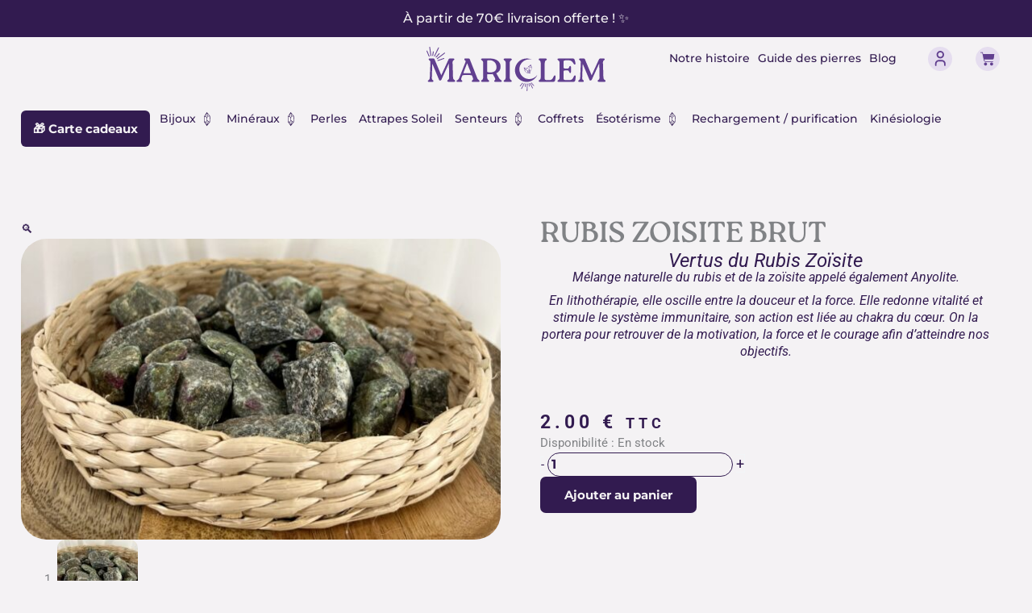

--- FILE ---
content_type: text/html; charset=UTF-8
request_url: https://mariclem.com/produit/rubis-zoisite-brut
body_size: 122037
content:
<!DOCTYPE html>
<html lang="fr-FR">
<head><meta charset="UTF-8"><script>if(navigator.userAgent.match(/MSIE|Internet Explorer/i)||navigator.userAgent.match(/Trident\/7\..*?rv:11/i)){var href=document.location.href;if(!href.match(/[?&]nowprocket/)){if(href.indexOf("?")==-1){if(href.indexOf("#")==-1){document.location.href=href+"?nowprocket=1"}else{document.location.href=href.replace("#","?nowprocket=1#")}}else{if(href.indexOf("#")==-1){document.location.href=href+"&nowprocket=1"}else{document.location.href=href.replace("#","&nowprocket=1#")}}}}</script><script>(()=>{class RocketLazyLoadScripts{constructor(){this.v="2.0.4",this.userEvents=["keydown","keyup","mousedown","mouseup","mousemove","mouseover","mouseout","touchmove","touchstart","touchend","touchcancel","wheel","click","dblclick","input"],this.attributeEvents=["onblur","onclick","oncontextmenu","ondblclick","onfocus","onmousedown","onmouseenter","onmouseleave","onmousemove","onmouseout","onmouseover","onmouseup","onmousewheel","onscroll","onsubmit"]}async t(){this.i(),this.o(),/iP(ad|hone)/.test(navigator.userAgent)&&this.h(),this.u(),this.l(this),this.m(),this.k(this),this.p(this),this._(),await Promise.all([this.R(),this.L()]),this.lastBreath=Date.now(),this.S(this),this.P(),this.D(),this.O(),this.M(),await this.C(this.delayedScripts.normal),await this.C(this.delayedScripts.defer),await this.C(this.delayedScripts.async),await this.T(),await this.F(),await this.j(),await this.A(),window.dispatchEvent(new Event("rocket-allScriptsLoaded")),this.everythingLoaded=!0,this.lastTouchEnd&&await new Promise(t=>setTimeout(t,500-Date.now()+this.lastTouchEnd)),this.I(),this.H(),this.U(),this.W()}i(){this.CSPIssue=sessionStorage.getItem("rocketCSPIssue"),document.addEventListener("securitypolicyviolation",t=>{this.CSPIssue||"script-src-elem"!==t.violatedDirective||"data"!==t.blockedURI||(this.CSPIssue=!0,sessionStorage.setItem("rocketCSPIssue",!0))},{isRocket:!0})}o(){window.addEventListener("pageshow",t=>{this.persisted=t.persisted,this.realWindowLoadedFired=!0},{isRocket:!0}),window.addEventListener("pagehide",()=>{this.onFirstUserAction=null},{isRocket:!0})}h(){let t;function e(e){t=e}window.addEventListener("touchstart",e,{isRocket:!0}),window.addEventListener("touchend",function i(o){o.changedTouches[0]&&t.changedTouches[0]&&Math.abs(o.changedTouches[0].pageX-t.changedTouches[0].pageX)<10&&Math.abs(o.changedTouches[0].pageY-t.changedTouches[0].pageY)<10&&o.timeStamp-t.timeStamp<200&&(window.removeEventListener("touchstart",e,{isRocket:!0}),window.removeEventListener("touchend",i,{isRocket:!0}),"INPUT"===o.target.tagName&&"text"===o.target.type||(o.target.dispatchEvent(new TouchEvent("touchend",{target:o.target,bubbles:!0})),o.target.dispatchEvent(new MouseEvent("mouseover",{target:o.target,bubbles:!0})),o.target.dispatchEvent(new PointerEvent("click",{target:o.target,bubbles:!0,cancelable:!0,detail:1,clientX:o.changedTouches[0].clientX,clientY:o.changedTouches[0].clientY})),event.preventDefault()))},{isRocket:!0})}q(t){this.userActionTriggered||("mousemove"!==t.type||this.firstMousemoveIgnored?"keyup"===t.type||"mouseover"===t.type||"mouseout"===t.type||(this.userActionTriggered=!0,this.onFirstUserAction&&this.onFirstUserAction()):this.firstMousemoveIgnored=!0),"click"===t.type&&t.preventDefault(),t.stopPropagation(),t.stopImmediatePropagation(),"touchstart"===this.lastEvent&&"touchend"===t.type&&(this.lastTouchEnd=Date.now()),"click"===t.type&&(this.lastTouchEnd=0),this.lastEvent=t.type,t.composedPath&&t.composedPath()[0].getRootNode()instanceof ShadowRoot&&(t.rocketTarget=t.composedPath()[0]),this.savedUserEvents.push(t)}u(){this.savedUserEvents=[],this.userEventHandler=this.q.bind(this),this.userEvents.forEach(t=>window.addEventListener(t,this.userEventHandler,{passive:!1,isRocket:!0})),document.addEventListener("visibilitychange",this.userEventHandler,{isRocket:!0})}U(){this.userEvents.forEach(t=>window.removeEventListener(t,this.userEventHandler,{passive:!1,isRocket:!0})),document.removeEventListener("visibilitychange",this.userEventHandler,{isRocket:!0}),this.savedUserEvents.forEach(t=>{(t.rocketTarget||t.target).dispatchEvent(new window[t.constructor.name](t.type,t))})}m(){const t="return false",e=Array.from(this.attributeEvents,t=>"data-rocket-"+t),i="["+this.attributeEvents.join("],[")+"]",o="[data-rocket-"+this.attributeEvents.join("],[data-rocket-")+"]",s=(e,i,o)=>{o&&o!==t&&(e.setAttribute("data-rocket-"+i,o),e["rocket"+i]=new Function("event",o),e.setAttribute(i,t))};new MutationObserver(t=>{for(const n of t)"attributes"===n.type&&(n.attributeName.startsWith("data-rocket-")||this.everythingLoaded?n.attributeName.startsWith("data-rocket-")&&this.everythingLoaded&&this.N(n.target,n.attributeName.substring(12)):s(n.target,n.attributeName,n.target.getAttribute(n.attributeName))),"childList"===n.type&&n.addedNodes.forEach(t=>{if(t.nodeType===Node.ELEMENT_NODE)if(this.everythingLoaded)for(const i of[t,...t.querySelectorAll(o)])for(const t of i.getAttributeNames())e.includes(t)&&this.N(i,t.substring(12));else for(const e of[t,...t.querySelectorAll(i)])for(const t of e.getAttributeNames())this.attributeEvents.includes(t)&&s(e,t,e.getAttribute(t))})}).observe(document,{subtree:!0,childList:!0,attributeFilter:[...this.attributeEvents,...e]})}I(){this.attributeEvents.forEach(t=>{document.querySelectorAll("[data-rocket-"+t+"]").forEach(e=>{this.N(e,t)})})}N(t,e){const i=t.getAttribute("data-rocket-"+e);i&&(t.setAttribute(e,i),t.removeAttribute("data-rocket-"+e))}k(t){Object.defineProperty(HTMLElement.prototype,"onclick",{get(){return this.rocketonclick||null},set(e){this.rocketonclick=e,this.setAttribute(t.everythingLoaded?"onclick":"data-rocket-onclick","this.rocketonclick(event)")}})}S(t){function e(e,i){let o=e[i];e[i]=null,Object.defineProperty(e,i,{get:()=>o,set(s){t.everythingLoaded?o=s:e["rocket"+i]=o=s}})}e(document,"onreadystatechange"),e(window,"onload"),e(window,"onpageshow");try{Object.defineProperty(document,"readyState",{get:()=>t.rocketReadyState,set(e){t.rocketReadyState=e},configurable:!0}),document.readyState="loading"}catch(t){console.log("WPRocket DJE readyState conflict, bypassing")}}l(t){this.originalAddEventListener=EventTarget.prototype.addEventListener,this.originalRemoveEventListener=EventTarget.prototype.removeEventListener,this.savedEventListeners=[],EventTarget.prototype.addEventListener=function(e,i,o){o&&o.isRocket||!t.B(e,this)&&!t.userEvents.includes(e)||t.B(e,this)&&!t.userActionTriggered||e.startsWith("rocket-")||t.everythingLoaded?t.originalAddEventListener.call(this,e,i,o):(t.savedEventListeners.push({target:this,remove:!1,type:e,func:i,options:o}),"mouseenter"!==e&&"mouseleave"!==e||t.originalAddEventListener.call(this,e,t.savedUserEvents.push,o))},EventTarget.prototype.removeEventListener=function(e,i,o){o&&o.isRocket||!t.B(e,this)&&!t.userEvents.includes(e)||t.B(e,this)&&!t.userActionTriggered||e.startsWith("rocket-")||t.everythingLoaded?t.originalRemoveEventListener.call(this,e,i,o):t.savedEventListeners.push({target:this,remove:!0,type:e,func:i,options:o})}}J(t,e){this.savedEventListeners=this.savedEventListeners.filter(i=>{let o=i.type,s=i.target||window;return e!==o||t!==s||(this.B(o,s)&&(i.type="rocket-"+o),this.$(i),!1)})}H(){EventTarget.prototype.addEventListener=this.originalAddEventListener,EventTarget.prototype.removeEventListener=this.originalRemoveEventListener,this.savedEventListeners.forEach(t=>this.$(t))}$(t){t.remove?this.originalRemoveEventListener.call(t.target,t.type,t.func,t.options):this.originalAddEventListener.call(t.target,t.type,t.func,t.options)}p(t){let e;function i(e){return t.everythingLoaded?e:e.split(" ").map(t=>"load"===t||t.startsWith("load.")?"rocket-jquery-load":t).join(" ")}function o(o){function s(e){const s=o.fn[e];o.fn[e]=o.fn.init.prototype[e]=function(){return this[0]===window&&t.userActionTriggered&&("string"==typeof arguments[0]||arguments[0]instanceof String?arguments[0]=i(arguments[0]):"object"==typeof arguments[0]&&Object.keys(arguments[0]).forEach(t=>{const e=arguments[0][t];delete arguments[0][t],arguments[0][i(t)]=e})),s.apply(this,arguments),this}}if(o&&o.fn&&!t.allJQueries.includes(o)){const e={DOMContentLoaded:[],"rocket-DOMContentLoaded":[]};for(const t in e)document.addEventListener(t,()=>{e[t].forEach(t=>t())},{isRocket:!0});o.fn.ready=o.fn.init.prototype.ready=function(i){function s(){parseInt(o.fn.jquery)>2?setTimeout(()=>i.bind(document)(o)):i.bind(document)(o)}return"function"==typeof i&&(t.realDomReadyFired?!t.userActionTriggered||t.fauxDomReadyFired?s():e["rocket-DOMContentLoaded"].push(s):e.DOMContentLoaded.push(s)),o([])},s("on"),s("one"),s("off"),t.allJQueries.push(o)}e=o}t.allJQueries=[],o(window.jQuery),Object.defineProperty(window,"jQuery",{get:()=>e,set(t){o(t)}})}P(){const t=new Map;document.write=document.writeln=function(e){const i=document.currentScript,o=document.createRange(),s=i.parentElement;let n=t.get(i);void 0===n&&(n=i.nextSibling,t.set(i,n));const c=document.createDocumentFragment();o.setStart(c,0),c.appendChild(o.createContextualFragment(e)),s.insertBefore(c,n)}}async R(){return new Promise(t=>{this.userActionTriggered?t():this.onFirstUserAction=t})}async L(){return new Promise(t=>{document.addEventListener("DOMContentLoaded",()=>{this.realDomReadyFired=!0,t()},{isRocket:!0})})}async j(){return this.realWindowLoadedFired?Promise.resolve():new Promise(t=>{window.addEventListener("load",t,{isRocket:!0})})}M(){this.pendingScripts=[];this.scriptsMutationObserver=new MutationObserver(t=>{for(const e of t)e.addedNodes.forEach(t=>{"SCRIPT"!==t.tagName||t.noModule||t.isWPRocket||this.pendingScripts.push({script:t,promise:new Promise(e=>{const i=()=>{const i=this.pendingScripts.findIndex(e=>e.script===t);i>=0&&this.pendingScripts.splice(i,1),e()};t.addEventListener("load",i,{isRocket:!0}),t.addEventListener("error",i,{isRocket:!0}),setTimeout(i,1e3)})})})}),this.scriptsMutationObserver.observe(document,{childList:!0,subtree:!0})}async F(){await this.X(),this.pendingScripts.length?(await this.pendingScripts[0].promise,await this.F()):this.scriptsMutationObserver.disconnect()}D(){this.delayedScripts={normal:[],async:[],defer:[]},document.querySelectorAll("script[type$=rocketlazyloadscript]").forEach(t=>{t.hasAttribute("data-rocket-src")?t.hasAttribute("async")&&!1!==t.async?this.delayedScripts.async.push(t):t.hasAttribute("defer")&&!1!==t.defer||"module"===t.getAttribute("data-rocket-type")?this.delayedScripts.defer.push(t):this.delayedScripts.normal.push(t):this.delayedScripts.normal.push(t)})}async _(){await this.L();let t=[];document.querySelectorAll("script[type$=rocketlazyloadscript][data-rocket-src]").forEach(e=>{let i=e.getAttribute("data-rocket-src");if(i&&!i.startsWith("data:")){i.startsWith("//")&&(i=location.protocol+i);try{const o=new URL(i).origin;o!==location.origin&&t.push({src:o,crossOrigin:e.crossOrigin||"module"===e.getAttribute("data-rocket-type")})}catch(t){}}}),t=[...new Map(t.map(t=>[JSON.stringify(t),t])).values()],this.Y(t,"preconnect")}async G(t){if(await this.K(),!0!==t.noModule||!("noModule"in HTMLScriptElement.prototype))return new Promise(e=>{let i;function o(){(i||t).setAttribute("data-rocket-status","executed"),e()}try{if(navigator.userAgent.includes("Firefox/")||""===navigator.vendor||this.CSPIssue)i=document.createElement("script"),[...t.attributes].forEach(t=>{let e=t.nodeName;"type"!==e&&("data-rocket-type"===e&&(e="type"),"data-rocket-src"===e&&(e="src"),i.setAttribute(e,t.nodeValue))}),t.text&&(i.text=t.text),t.nonce&&(i.nonce=t.nonce),i.hasAttribute("src")?(i.addEventListener("load",o,{isRocket:!0}),i.addEventListener("error",()=>{i.setAttribute("data-rocket-status","failed-network"),e()},{isRocket:!0}),setTimeout(()=>{i.isConnected||e()},1)):(i.text=t.text,o()),i.isWPRocket=!0,t.parentNode.replaceChild(i,t);else{const i=t.getAttribute("data-rocket-type"),s=t.getAttribute("data-rocket-src");i?(t.type=i,t.removeAttribute("data-rocket-type")):t.removeAttribute("type"),t.addEventListener("load",o,{isRocket:!0}),t.addEventListener("error",i=>{this.CSPIssue&&i.target.src.startsWith("data:")?(console.log("WPRocket: CSP fallback activated"),t.removeAttribute("src"),this.G(t).then(e)):(t.setAttribute("data-rocket-status","failed-network"),e())},{isRocket:!0}),s?(t.fetchPriority="high",t.removeAttribute("data-rocket-src"),t.src=s):t.src="data:text/javascript;base64,"+window.btoa(unescape(encodeURIComponent(t.text)))}}catch(i){t.setAttribute("data-rocket-status","failed-transform"),e()}});t.setAttribute("data-rocket-status","skipped")}async C(t){const e=t.shift();return e?(e.isConnected&&await this.G(e),this.C(t)):Promise.resolve()}O(){this.Y([...this.delayedScripts.normal,...this.delayedScripts.defer,...this.delayedScripts.async],"preload")}Y(t,e){this.trash=this.trash||[];let i=!0;var o=document.createDocumentFragment();t.forEach(t=>{const s=t.getAttribute&&t.getAttribute("data-rocket-src")||t.src;if(s&&!s.startsWith("data:")){const n=document.createElement("link");n.href=s,n.rel=e,"preconnect"!==e&&(n.as="script",n.fetchPriority=i?"high":"low"),t.getAttribute&&"module"===t.getAttribute("data-rocket-type")&&(n.crossOrigin=!0),t.crossOrigin&&(n.crossOrigin=t.crossOrigin),t.integrity&&(n.integrity=t.integrity),t.nonce&&(n.nonce=t.nonce),o.appendChild(n),this.trash.push(n),i=!1}}),document.head.appendChild(o)}W(){this.trash.forEach(t=>t.remove())}async T(){try{document.readyState="interactive"}catch(t){}this.fauxDomReadyFired=!0;try{await this.K(),this.J(document,"readystatechange"),document.dispatchEvent(new Event("rocket-readystatechange")),await this.K(),document.rocketonreadystatechange&&document.rocketonreadystatechange(),await this.K(),this.J(document,"DOMContentLoaded"),document.dispatchEvent(new Event("rocket-DOMContentLoaded")),await this.K(),this.J(window,"DOMContentLoaded"),window.dispatchEvent(new Event("rocket-DOMContentLoaded"))}catch(t){console.error(t)}}async A(){try{document.readyState="complete"}catch(t){}try{await this.K(),this.J(document,"readystatechange"),document.dispatchEvent(new Event("rocket-readystatechange")),await this.K(),document.rocketonreadystatechange&&document.rocketonreadystatechange(),await this.K(),this.J(window,"load"),window.dispatchEvent(new Event("rocket-load")),await this.K(),window.rocketonload&&window.rocketonload(),await this.K(),this.allJQueries.forEach(t=>t(window).trigger("rocket-jquery-load")),await this.K(),this.J(window,"pageshow");const t=new Event("rocket-pageshow");t.persisted=this.persisted,window.dispatchEvent(t),await this.K(),window.rocketonpageshow&&window.rocketonpageshow({persisted:this.persisted})}catch(t){console.error(t)}}async K(){Date.now()-this.lastBreath>45&&(await this.X(),this.lastBreath=Date.now())}async X(){return document.hidden?new Promise(t=>setTimeout(t)):new Promise(t=>requestAnimationFrame(t))}B(t,e){return e===document&&"readystatechange"===t||(e===document&&"DOMContentLoaded"===t||(e===window&&"DOMContentLoaded"===t||(e===window&&"load"===t||e===window&&"pageshow"===t)))}static run(){(new RocketLazyLoadScripts).t()}}RocketLazyLoadScripts.run()})();</script>

<meta name="viewport" content="width=device-width, initial-scale=1">
	<link rel="profile" href="https://gmpg.org/xfn/11"> 
	<meta name='robots' content='index, follow, max-image-preview:large, max-snippet:-1, max-video-preview:-1' />

	<!-- This site is optimized with the Yoast SEO plugin v26.7 - https://yoast.com/wordpress/plugins/seo/ -->
	<title>Obsidienne Acajou Brut - MARICLEM</title>
	<meta name="description" content="L&#039;obsidienne acajou brut est plus douce que la variété noire. Elle protège des pensées négatives d’autrui et permet pour maîtriser son hypersensibilité." />
	<link rel="canonical" href="https://mariclem.com/produit/rubis-zoisite-brut" />
	<meta property="og:locale" content="fr_FR" />
	<meta property="og:type" content="article" />
	<meta property="og:title" content="Obsidienne Acajou Brut - MARICLEM" />
	<meta property="og:description" content="L&#039;obsidienne acajou brut est plus douce que la variété noire. Elle protège des pensées négatives d’autrui et permet pour maîtriser son hypersensibilité." />
	<meta property="og:url" content="https://mariclem.com/produit/rubis-zoisite-brut" />
	<meta property="og:site_name" content="MARICLEM" />
	<meta property="article:publisher" content="https://www.facebook.com/mariclem81/?locale=fr_FR" />
	<meta property="article:modified_time" content="2024-03-21T15:26:53+00:00" />
	<meta property="og:image" content="https://mariclem.com/wp-content/uploads/2024/03/IMG_7727-scaled.jpg" />
	<meta property="og:image:width" content="2560" />
	<meta property="og:image:height" content="1606" />
	<meta property="og:image:type" content="image/jpeg" />
	<meta name="twitter:card" content="summary_large_image" />
	<meta name="twitter:label1" content="Durée de lecture estimée" />
	<meta name="twitter:data1" content="1 minute" />
	<script type="application/ld+json" class="yoast-schema-graph">{"@context":"https://schema.org","@graph":[{"@type":"WebPage","@id":"https://mariclem.com/produit/rubis-zoisite-brut","url":"https://mariclem.com/produit/rubis-zoisite-brut","name":"Obsidienne Acajou Brut - MARICLEM","isPartOf":{"@id":"https://mariclem.com/#website"},"primaryImageOfPage":{"@id":"https://mariclem.com/produit/rubis-zoisite-brut#primaryimage"},"image":{"@id":"https://mariclem.com/produit/rubis-zoisite-brut#primaryimage"},"thumbnailUrl":"https://mariclem.com/wp-content/uploads/2024/03/IMG_7727-scaled.jpg","datePublished":"2024-03-21T14:59:13+00:00","dateModified":"2024-03-21T15:26:53+00:00","description":"L'obsidienne acajou brut est plus douce que la variété noire. Elle protège des pensées négatives d’autrui et permet pour maîtriser son hypersensibilité.","breadcrumb":{"@id":"https://mariclem.com/produit/rubis-zoisite-brut#breadcrumb"},"inLanguage":"fr-FR","potentialAction":[{"@type":"ReadAction","target":["https://mariclem.com/produit/rubis-zoisite-brut"]}]},{"@type":"ImageObject","inLanguage":"fr-FR","@id":"https://mariclem.com/produit/rubis-zoisite-brut#primaryimage","url":"https://mariclem.com/wp-content/uploads/2024/03/IMG_7727-scaled.jpg","contentUrl":"https://mariclem.com/wp-content/uploads/2024/03/IMG_7727-scaled.jpg","width":2560,"height":1606},{"@type":"BreadcrumbList","@id":"https://mariclem.com/produit/rubis-zoisite-brut#breadcrumb","itemListElement":[{"@type":"ListItem","position":1,"name":"Accueil","item":"https://mariclem.com/"},{"@type":"ListItem","position":2,"name":"Boutique","item":"https://mariclem.com/boutique"},{"@type":"ListItem","position":3,"name":"RUBIS ZOISITE BRUT"}]},{"@type":"WebSite","@id":"https://mariclem.com/#website","url":"https://mariclem.com/","name":"MARICLEM","description":"Les bienfaits de la lithothérapie - Castres","publisher":{"@id":"https://mariclem.com/#organization"},"potentialAction":[{"@type":"SearchAction","target":{"@type":"EntryPoint","urlTemplate":"https://mariclem.com/?s={search_term_string}"},"query-input":{"@type":"PropertyValueSpecification","valueRequired":true,"valueName":"search_term_string"}}],"inLanguage":"fr-FR"},{"@type":"Organization","@id":"https://mariclem.com/#organization","name":"MARICLEM","url":"https://mariclem.com/","logo":{"@type":"ImageObject","inLanguage":"fr-FR","@id":"https://mariclem.com/#/schema/logo/image/","url":"https://mariclem.com/wp-content/uploads/2025/07/Nouveau-logo-mariclem.svg","contentUrl":"https://mariclem.com/wp-content/uploads/2025/07/Nouveau-logo-mariclem.svg","width":222,"height":55,"caption":"MARICLEM"},"image":{"@id":"https://mariclem.com/#/schema/logo/image/"},"sameAs":["https://www.facebook.com/mariclem81/?locale=fr_FR"]}]}</script>
	<!-- / Yoast SEO plugin. -->


<link rel='dns-prefetch' href='//www.googletagmanager.com' />
<link rel="alternate" type="application/rss+xml" title="MARICLEM &raquo; Flux" href="https://mariclem.com/feed" />
<link rel="alternate" type="application/rss+xml" title="MARICLEM &raquo; Flux des commentaires" href="https://mariclem.com/comments/feed" />
<link rel="alternate" type="application/rss+xml" title="MARICLEM &raquo; RUBIS ZOISITE BRUT Flux des commentaires" href="https://mariclem.com/produit/rubis-zoisite-brut/feed" />
<link rel="alternate" title="oEmbed (JSON)" type="application/json+oembed" href="https://mariclem.com/wp-json/oembed/1.0/embed?url=https%3A%2F%2Fmariclem.com%2Fproduit%2Frubis-zoisite-brut" />
<link rel="alternate" title="oEmbed (XML)" type="text/xml+oembed" href="https://mariclem.com/wp-json/oembed/1.0/embed?url=https%3A%2F%2Fmariclem.com%2Fproduit%2Frubis-zoisite-brut&#038;format=xml" />
<link data-minify="1" rel="stylesheet" type="text/css" href="https://mariclem.com/wp-content/cache/min/1/dbm8fjw.css?ver=1768464976"><style id='wp-img-auto-sizes-contain-inline-css'>
img:is([sizes=auto i],[sizes^="auto," i]){contain-intrinsic-size:3000px 1500px}
/*# sourceURL=wp-img-auto-sizes-contain-inline-css */
</style>
<link rel='stylesheet' id='astra-theme-css-css' href='https://mariclem.com/wp-content/themes/astra/assets/css/minified/main.min.css?ver=4.11.18' media='all' />
<style id='astra-theme-css-inline-css'>
.ast-no-sidebar .entry-content .alignfull {margin-left: calc( -50vw + 50%);margin-right: calc( -50vw + 50%);max-width: 100vw;width: 100vw;}.ast-no-sidebar .entry-content .alignwide {margin-left: calc(-41vw + 50%);margin-right: calc(-41vw + 50%);max-width: unset;width: unset;}.ast-no-sidebar .entry-content .alignfull .alignfull,.ast-no-sidebar .entry-content .alignfull .alignwide,.ast-no-sidebar .entry-content .alignwide .alignfull,.ast-no-sidebar .entry-content .alignwide .alignwide,.ast-no-sidebar .entry-content .wp-block-column .alignfull,.ast-no-sidebar .entry-content .wp-block-column .alignwide{width: 100%;margin-left: auto;margin-right: auto;}.wp-block-gallery,.blocks-gallery-grid {margin: 0;}.wp-block-separator {max-width: 100px;}.wp-block-separator.is-style-wide,.wp-block-separator.is-style-dots {max-width: none;}.entry-content .has-2-columns .wp-block-column:first-child {padding-right: 10px;}.entry-content .has-2-columns .wp-block-column:last-child {padding-left: 10px;}@media (max-width: 782px) {.entry-content .wp-block-columns .wp-block-column {flex-basis: 100%;}.entry-content .has-2-columns .wp-block-column:first-child {padding-right: 0;}.entry-content .has-2-columns .wp-block-column:last-child {padding-left: 0;}}body .entry-content .wp-block-latest-posts {margin-left: 0;}body .entry-content .wp-block-latest-posts li {list-style: none;}.ast-no-sidebar .ast-container .entry-content .wp-block-latest-posts {margin-left: 0;}.ast-header-break-point .entry-content .alignwide {margin-left: auto;margin-right: auto;}.entry-content .blocks-gallery-item img {margin-bottom: auto;}.wp-block-pullquote {border-top: 4px solid #555d66;border-bottom: 4px solid #555d66;color: #40464d;}:root{--ast-post-nav-space:0;--ast-container-default-xlg-padding:6.67em;--ast-container-default-lg-padding:5.67em;--ast-container-default-slg-padding:4.34em;--ast-container-default-md-padding:3.34em;--ast-container-default-sm-padding:6.67em;--ast-container-default-xs-padding:2.4em;--ast-container-default-xxs-padding:1.4em;--ast-code-block-background:#EEEEEE;--ast-comment-inputs-background:#FAFAFA;--ast-normal-container-width:1200px;--ast-narrow-container-width:750px;--ast-blog-title-font-weight:normal;--ast-blog-meta-weight:inherit;--ast-global-color-primary:var(--ast-global-color-5);--ast-global-color-secondary:var(--ast-global-color-4);--ast-global-color-alternate-background:var(--ast-global-color-7);--ast-global-color-subtle-background:var(--ast-global-color-6);--ast-bg-style-guide:var( --ast-global-color-secondary,--ast-global-color-5 );--ast-shadow-style-guide:0px 0px 4px 0 #00000057;--ast-global-dark-bg-style:#fff;--ast-global-dark-lfs:#fbfbfb;--ast-widget-bg-color:#fafafa;--ast-wc-container-head-bg-color:#fbfbfb;--ast-title-layout-bg:#eeeeee;--ast-search-border-color:#e7e7e7;--ast-lifter-hover-bg:#e6e6e6;--ast-gallery-block-color:#000;--srfm-color-input-label:var(--ast-global-color-2);}html{font-size:93.75%;}a,.page-title{color:#321b50;}a:hover,a:focus{color:rgba(0,0,0,0);}body,button,input,select,textarea,.ast-button,.ast-custom-button{font-family:-apple-system,BlinkMacSystemFont,Segoe UI,Roboto,Oxygen-Sans,Ubuntu,Cantarell,Helvetica Neue,sans-serif;font-weight:inherit;font-size:15px;font-size:1rem;line-height:var(--ast-body-line-height,1.65em);}blockquote{color:#000005;}p,.entry-content p{margin-bottom:0.5em;}h1,h2,h3,h4,h5,h6,.entry-content :where(h1,h2,h3,h4,h5,h6),.site-title,.site-title a{font-weight:600;}.ast-site-identity .site-title a{color:var(--ast-global-color-2);}.site-title{font-size:35px;font-size:2.3333333333333rem;display:none;}header .custom-logo-link img{max-width:300px;width:300px;}.astra-logo-svg{width:300px;}.site-header .site-description{font-size:15px;font-size:1rem;display:none;}.entry-title{font-size:26px;font-size:1.7333333333333rem;}.archive .ast-article-post .ast-article-inner,.blog .ast-article-post .ast-article-inner,.archive .ast-article-post .ast-article-inner:hover,.blog .ast-article-post .ast-article-inner:hover{overflow:hidden;}h1,.entry-content :where(h1){font-size:40px;font-size:2.6666666666667rem;font-weight:600;line-height:1.4em;}h2,.entry-content :where(h2){font-size:32px;font-size:2.1333333333333rem;font-weight:600;line-height:1.3em;}h3,.entry-content :where(h3){font-size:26px;font-size:1.7333333333333rem;font-weight:600;line-height:1.3em;}h4,.entry-content :where(h4){font-size:24px;font-size:1.6rem;line-height:1.2em;font-weight:600;}h5,.entry-content :where(h5){font-size:20px;font-size:1.3333333333333rem;line-height:1.2em;font-weight:600;}h6,.entry-content :where(h6){font-size:16px;font-size:1.0666666666667rem;line-height:1.25em;font-weight:600;}::selection{background-color:#321b50;color:#ffffff;}body,h1,h2,h3,h4,h5,h6,.entry-title a,.entry-content :where(h1,h2,h3,h4,h5,h6){color:#321b50;}.tagcloud a:hover,.tagcloud a:focus,.tagcloud a.current-item{color:#ffffff;border-color:#321b50;background-color:#321b50;}input:focus,input[type="text"]:focus,input[type="email"]:focus,input[type="url"]:focus,input[type="password"]:focus,input[type="reset"]:focus,input[type="search"]:focus,textarea:focus{border-color:#321b50;}input[type="radio"]:checked,input[type=reset],input[type="checkbox"]:checked,input[type="checkbox"]:hover:checked,input[type="checkbox"]:focus:checked,input[type=range]::-webkit-slider-thumb{border-color:#321b50;background-color:#321b50;box-shadow:none;}.site-footer a:hover + .post-count,.site-footer a:focus + .post-count{background:#321b50;border-color:#321b50;}.single .nav-links .nav-previous,.single .nav-links .nav-next{color:#321b50;}.entry-meta,.entry-meta *{line-height:1.45;color:#321b50;}.entry-meta a:not(.ast-button):hover,.entry-meta a:not(.ast-button):hover *,.entry-meta a:not(.ast-button):focus,.entry-meta a:not(.ast-button):focus *,.page-links > .page-link,.page-links .page-link:hover,.post-navigation a:hover{color:rgba(0,0,0,0);}#cat option,.secondary .calendar_wrap thead a,.secondary .calendar_wrap thead a:visited{color:#321b50;}.secondary .calendar_wrap #today,.ast-progress-val span{background:#321b50;}.secondary a:hover + .post-count,.secondary a:focus + .post-count{background:#321b50;border-color:#321b50;}.calendar_wrap #today > a{color:#ffffff;}.page-links .page-link,.single .post-navigation a{color:#321b50;}.ast-search-menu-icon .search-form button.search-submit{padding:0 4px;}.ast-search-menu-icon form.search-form{padding-right:0;}.ast-search-menu-icon.slide-search input.search-field{width:0;}.ast-header-search .ast-search-menu-icon.ast-dropdown-active .search-form,.ast-header-search .ast-search-menu-icon.ast-dropdown-active .search-field:focus{transition:all 0.2s;}.search-form input.search-field:focus{outline:none;}.widget-title,.widget .wp-block-heading{font-size:21px;font-size:1.4rem;color:#321b50;}.single .ast-author-details .author-title{color:rgba(0,0,0,0);}.ast-search-menu-icon.slide-search a:focus-visible:focus-visible,.astra-search-icon:focus-visible,#close:focus-visible,a:focus-visible,.ast-menu-toggle:focus-visible,.site .skip-link:focus-visible,.wp-block-loginout input:focus-visible,.wp-block-search.wp-block-search__button-inside .wp-block-search__inside-wrapper,.ast-header-navigation-arrow:focus-visible,.woocommerce .wc-proceed-to-checkout > .checkout-button:focus-visible,.woocommerce .woocommerce-MyAccount-navigation ul li a:focus-visible,.ast-orders-table__row .ast-orders-table__cell:focus-visible,.woocommerce .woocommerce-order-details .order-again > .button:focus-visible,.woocommerce .woocommerce-message a.button.wc-forward:focus-visible,.woocommerce #minus_qty:focus-visible,.woocommerce #plus_qty:focus-visible,a#ast-apply-coupon:focus-visible,.woocommerce .woocommerce-info a:focus-visible,.woocommerce .astra-shop-summary-wrap a:focus-visible,.woocommerce a.wc-forward:focus-visible,#ast-apply-coupon:focus-visible,.woocommerce-js .woocommerce-mini-cart-item a.remove:focus-visible,#close:focus-visible,.button.search-submit:focus-visible,#search_submit:focus,.normal-search:focus-visible,.ast-header-account-wrap:focus-visible,.woocommerce .ast-on-card-button.ast-quick-view-trigger:focus,.astra-cart-drawer-close:focus,.ast-single-variation:focus,.ast-woocommerce-product-gallery__image:focus,.ast-button:focus,.woocommerce-product-gallery--with-images [data-controls="prev"]:focus-visible,.woocommerce-product-gallery--with-images [data-controls="next"]:focus-visible{outline-style:dotted;outline-color:inherit;outline-width:thin;}input:focus,input[type="text"]:focus,input[type="email"]:focus,input[type="url"]:focus,input[type="password"]:focus,input[type="reset"]:focus,input[type="search"]:focus,input[type="number"]:focus,textarea:focus,.wp-block-search__input:focus,[data-section="section-header-mobile-trigger"] .ast-button-wrap .ast-mobile-menu-trigger-minimal:focus,.ast-mobile-popup-drawer.active .menu-toggle-close:focus,.woocommerce-ordering select.orderby:focus,#ast-scroll-top:focus,#coupon_code:focus,.woocommerce-page #comment:focus,.woocommerce #reviews #respond input#submit:focus,.woocommerce a.add_to_cart_button:focus,.woocommerce .button.single_add_to_cart_button:focus,.woocommerce .woocommerce-cart-form button:focus,.woocommerce .woocommerce-cart-form__cart-item .quantity .qty:focus,.woocommerce .woocommerce-billing-fields .woocommerce-billing-fields__field-wrapper .woocommerce-input-wrapper > .input-text:focus,.woocommerce #order_comments:focus,.woocommerce #place_order:focus,.woocommerce .woocommerce-address-fields .woocommerce-address-fields__field-wrapper .woocommerce-input-wrapper > .input-text:focus,.woocommerce .woocommerce-MyAccount-content form button:focus,.woocommerce .woocommerce-MyAccount-content .woocommerce-EditAccountForm .woocommerce-form-row .woocommerce-Input.input-text:focus,.woocommerce .ast-woocommerce-container .woocommerce-pagination ul.page-numbers li a:focus,body #content .woocommerce form .form-row .select2-container--default .select2-selection--single:focus,#ast-coupon-code:focus,.woocommerce.woocommerce-js .quantity input[type=number]:focus,.woocommerce-js .woocommerce-mini-cart-item .quantity input[type=number]:focus,.woocommerce p#ast-coupon-trigger:focus{border-style:dotted;border-color:inherit;border-width:thin;}input{outline:none;}.woocommerce-js input[type=text]:focus,.woocommerce-js input[type=email]:focus,.woocommerce-js textarea:focus,input[type=number]:focus,.comments-area textarea#comment:focus,.comments-area textarea#comment:active,.comments-area .ast-comment-formwrap input[type="text"]:focus,.comments-area .ast-comment-formwrap input[type="text"]:active{outline-style:unset;outline-color:inherit;outline-width:thin;}.site-logo-img img{ transition:all 0.2s linear;}body .ast-oembed-container *{position:absolute;top:0;width:100%;height:100%;left:0;}body .wp-block-embed-pocket-casts .ast-oembed-container *{position:unset;}.ast-single-post-featured-section + article {margin-top: 2em;}.site-content .ast-single-post-featured-section img {width: 100%;overflow: hidden;object-fit: cover;}.site > .ast-single-related-posts-container {margin-top: 0;}@media (min-width: 922px) {.ast-desktop .ast-container--narrow {max-width: var(--ast-narrow-container-width);margin: 0 auto;}}.ast-page-builder-template .hentry {margin: 0;}.ast-page-builder-template .site-content > .ast-container {max-width: 100%;padding: 0;}.ast-page-builder-template .site .site-content #primary {padding: 0;margin: 0;}.ast-page-builder-template .no-results {text-align: center;margin: 4em auto;}.ast-page-builder-template .ast-pagination {padding: 2em;}.ast-page-builder-template .entry-header.ast-no-title.ast-no-thumbnail {margin-top: 0;}.ast-page-builder-template .entry-header.ast-header-without-markup {margin-top: 0;margin-bottom: 0;}.ast-page-builder-template .entry-header.ast-no-title.ast-no-meta {margin-bottom: 0;}.ast-page-builder-template.single .post-navigation {padding-bottom: 2em;}.ast-page-builder-template.single-post .site-content > .ast-container {max-width: 100%;}.ast-page-builder-template .entry-header {margin-top: 4em;margin-left: auto;margin-right: auto;padding-left: 20px;padding-right: 20px;}.single.ast-page-builder-template .entry-header {padding-left: 20px;padding-right: 20px;}.ast-page-builder-template .ast-archive-description {margin: 4em auto 0;padding-left: 20px;padding-right: 20px;}.ast-page-builder-template.ast-no-sidebar .entry-content .alignwide {margin-left: 0;margin-right: 0;}@media (max-width:921.9px){#ast-desktop-header{display:none;}}@media (min-width:922px){#ast-mobile-header{display:none;}}@media( max-width: 420px ) {.single .nav-links .nav-previous,.single .nav-links .nav-next {width: 100%;text-align: center;}}.wp-block-buttons.aligncenter{justify-content:center;}@media (max-width:921px){.ast-theme-transparent-header #primary,.ast-theme-transparent-header #secondary{padding:0;}}@media (max-width:921px){.ast-plain-container.ast-no-sidebar #primary{padding:0;}}.ast-plain-container.ast-no-sidebar #primary{margin-top:0;margin-bottom:0;}@media (min-width:1200px){.wp-block-group .has-background{padding:20px;}}@media (min-width:1200px){.ast-page-builder-template.ast-no-sidebar .entry-content .wp-block-cover.alignwide,.ast-page-builder-template.ast-no-sidebar .entry-content .wp-block-cover.alignfull{padding-right:0;padding-left:0;}}@media (min-width:1200px){.wp-block-cover-image.alignwide .wp-block-cover__inner-container,.wp-block-cover.alignwide .wp-block-cover__inner-container,.wp-block-cover-image.alignfull .wp-block-cover__inner-container,.wp-block-cover.alignfull .wp-block-cover__inner-container{width:100%;}}.wp-block-columns{margin-bottom:unset;}.wp-block-image.size-full{margin:2rem 0;}.wp-block-separator.has-background{padding:0;}.wp-block-gallery{margin-bottom:1.6em;}.wp-block-group{padding-top:4em;padding-bottom:4em;}.wp-block-group__inner-container .wp-block-columns:last-child,.wp-block-group__inner-container :last-child,.wp-block-table table{margin-bottom:0;}.blocks-gallery-grid{width:100%;}.wp-block-navigation-link__content{padding:5px 0;}.wp-block-group .wp-block-group .has-text-align-center,.wp-block-group .wp-block-column .has-text-align-center{max-width:100%;}.has-text-align-center{margin:0 auto;}@media (min-width:1200px){.wp-block-cover__inner-container,.alignwide .wp-block-group__inner-container,.alignfull .wp-block-group__inner-container{max-width:1200px;margin:0 auto;}.wp-block-group.alignnone,.wp-block-group.aligncenter,.wp-block-group.alignleft,.wp-block-group.alignright,.wp-block-group.alignwide,.wp-block-columns.alignwide{margin:2rem 0 1rem 0;}}@media (max-width:1200px){.wp-block-group{padding:3em;}.wp-block-group .wp-block-group{padding:1.5em;}.wp-block-columns,.wp-block-column{margin:1rem 0;}}@media (min-width:921px){.wp-block-columns .wp-block-group{padding:2em;}}@media (max-width:544px){.wp-block-cover-image .wp-block-cover__inner-container,.wp-block-cover .wp-block-cover__inner-container{width:unset;}.wp-block-cover,.wp-block-cover-image{padding:2em 0;}.wp-block-group,.wp-block-cover{padding:2em;}.wp-block-media-text__media img,.wp-block-media-text__media video{width:unset;max-width:100%;}.wp-block-media-text.has-background .wp-block-media-text__content{padding:1em;}}.wp-block-image.aligncenter{margin-left:auto;margin-right:auto;}.wp-block-table.aligncenter{margin-left:auto;margin-right:auto;}@media (min-width:544px){.entry-content .wp-block-media-text.has-media-on-the-right .wp-block-media-text__content{padding:0 8% 0 0;}.entry-content .wp-block-media-text .wp-block-media-text__content{padding:0 0 0 8%;}.ast-plain-container .site-content .entry-content .has-custom-content-position.is-position-bottom-left > *,.ast-plain-container .site-content .entry-content .has-custom-content-position.is-position-bottom-right > *,.ast-plain-container .site-content .entry-content .has-custom-content-position.is-position-top-left > *,.ast-plain-container .site-content .entry-content .has-custom-content-position.is-position-top-right > *,.ast-plain-container .site-content .entry-content .has-custom-content-position.is-position-center-right > *,.ast-plain-container .site-content .entry-content .has-custom-content-position.is-position-center-left > *{margin:0;}}@media (max-width:544px){.entry-content .wp-block-media-text .wp-block-media-text__content{padding:8% 0;}.wp-block-media-text .wp-block-media-text__media img{width:auto;max-width:100%;}}.wp-block-button.is-style-outline .wp-block-button__link{border-color:#6f9db1;}div.wp-block-button.is-style-outline > .wp-block-button__link:not(.has-text-color),div.wp-block-button.wp-block-button__link.is-style-outline:not(.has-text-color){color:#6f9db1;}.wp-block-button.is-style-outline .wp-block-button__link:hover,.wp-block-buttons .wp-block-button.is-style-outline .wp-block-button__link:focus,.wp-block-buttons .wp-block-button.is-style-outline > .wp-block-button__link:not(.has-text-color):hover,.wp-block-buttons .wp-block-button.wp-block-button__link.is-style-outline:not(.has-text-color):hover{color:#c28aff;background-color:#f9eeff;border-color:#f9eeff;}.post-page-numbers.current .page-link,.ast-pagination .page-numbers.current{color:#ffffff;border-color:#321b50;background-color:#321b50;}@media (min-width:544px){.entry-content > .alignleft{margin-right:20px;}.entry-content > .alignright{margin-left:20px;}}.wp-block-button.is-style-outline .wp-block-button__link.wp-element-button,.ast-outline-button{border-color:#6f9db1;font-family:inherit;font-weight:inherit;line-height:1em;}.wp-block-buttons .wp-block-button.is-style-outline > .wp-block-button__link:not(.has-text-color),.wp-block-buttons .wp-block-button.wp-block-button__link.is-style-outline:not(.has-text-color),.ast-outline-button{color:#6f9db1;}.wp-block-button.is-style-outline .wp-block-button__link:hover,.wp-block-buttons .wp-block-button.is-style-outline .wp-block-button__link:focus,.wp-block-buttons .wp-block-button.is-style-outline > .wp-block-button__link:not(.has-text-color):hover,.wp-block-buttons .wp-block-button.wp-block-button__link.is-style-outline:not(.has-text-color):hover,.ast-outline-button:hover,.ast-outline-button:focus,.wp-block-uagb-buttons-child .uagb-buttons-repeater.ast-outline-button:hover,.wp-block-uagb-buttons-child .uagb-buttons-repeater.ast-outline-button:focus{color:#c28aff;background-color:#f9eeff;border-color:#f9eeff;}.wp-block-button .wp-block-button__link.wp-element-button.is-style-outline:not(.has-background),.wp-block-button.is-style-outline>.wp-block-button__link.wp-element-button:not(.has-background),.ast-outline-button{background-color:#6f9db1;}.entry-content[data-ast-blocks-layout] > figure{margin-bottom:1em;}h1.widget-title{font-weight:600;}h2.widget-title{font-weight:600;}h3.widget-title{font-weight:600;}.elementor-widget-container .elementor-loop-container .e-loop-item[data-elementor-type="loop-item"]{width:100%;}@media (max-width:921px){.ast-left-sidebar #content > .ast-container{display:flex;flex-direction:column-reverse;width:100%;}.ast-separate-container .ast-article-post,.ast-separate-container .ast-article-single{padding:1.5em 2.14em;}.ast-author-box img.avatar{margin:20px 0 0 0;}}@media (min-width:922px){.ast-separate-container.ast-right-sidebar #primary,.ast-separate-container.ast-left-sidebar #primary{border:0;}.search-no-results.ast-separate-container #primary{margin-bottom:4em;}}.elementor-widget-button .elementor-button{border-style:solid;text-decoration:none;border-top-width:0;border-right-width:0;border-left-width:0;border-bottom-width:0;}body .elementor-button.elementor-size-sm,body .elementor-button.elementor-size-xs,body .elementor-button.elementor-size-md,body .elementor-button.elementor-size-lg,body .elementor-button.elementor-size-xl,body .elementor-button{padding-top:15px;padding-right:30px;padding-bottom:15px;padding-left:30px;}@media (max-width:921px){.elementor-widget-button .elementor-button.elementor-size-sm,.elementor-widget-button .elementor-button.elementor-size-xs,.elementor-widget-button .elementor-button.elementor-size-md,.elementor-widget-button .elementor-button.elementor-size-lg,.elementor-widget-button .elementor-button.elementor-size-xl,.elementor-widget-button .elementor-button{padding-top:14px;padding-right:28px;padding-bottom:14px;padding-left:28px;}}@media (max-width:544px){.elementor-widget-button .elementor-button.elementor-size-sm,.elementor-widget-button .elementor-button.elementor-size-xs,.elementor-widget-button .elementor-button.elementor-size-md,.elementor-widget-button .elementor-button.elementor-size-lg,.elementor-widget-button .elementor-button.elementor-size-xl,.elementor-widget-button .elementor-button{padding-top:12px;padding-right:24px;padding-bottom:12px;padding-left:24px;}}.elementor-widget-button .elementor-button{border-color:#6f9db1;background-color:#6f9db1;}.elementor-widget-button .elementor-button:hover,.elementor-widget-button .elementor-button:focus{color:#c28aff;background-color:#f9eeff;border-color:#f9eeff;}.wp-block-button .wp-block-button__link ,.elementor-widget-button .elementor-button{color:var(--ast-global-color-5);}.wp-block-button .wp-block-button__link:hover,.wp-block-button .wp-block-button__link:focus{color:#c28aff;background-color:#f9eeff;border-color:#f9eeff;}.elementor-widget-heading h1.elementor-heading-title{line-height:1.4em;}.elementor-widget-heading h2.elementor-heading-title{line-height:1.3em;}.elementor-widget-heading h3.elementor-heading-title{line-height:1.3em;}.elementor-widget-heading h4.elementor-heading-title{line-height:1.2em;}.elementor-widget-heading h5.elementor-heading-title{line-height:1.2em;}.elementor-widget-heading h6.elementor-heading-title{line-height:1.25em;}.wp-block-button .wp-block-button__link{border-color:#6f9db1;background-color:#6f9db1;color:var(--ast-global-color-5);font-family:inherit;font-weight:inherit;line-height:1em;padding-top:15px;padding-right:30px;padding-bottom:15px;padding-left:30px;}@media (max-width:921px){.wp-block-button .wp-block-button__link{padding-top:14px;padding-right:28px;padding-bottom:14px;padding-left:28px;}}@media (max-width:544px){.wp-block-button .wp-block-button__link{padding-top:12px;padding-right:24px;padding-bottom:12px;padding-left:24px;}}.menu-toggle,button,.ast-button,.ast-custom-button,.button,input#submit,input[type="button"],input[type="submit"],input[type="reset"],form[CLASS*="wp-block-search__"].wp-block-search .wp-block-search__inside-wrapper .wp-block-search__button{border-style:solid;border-top-width:0;border-right-width:0;border-left-width:0;border-bottom-width:0;color:var(--ast-global-color-5);border-color:#6f9db1;background-color:#6f9db1;padding-top:15px;padding-right:30px;padding-bottom:15px;padding-left:30px;font-family:inherit;font-weight:inherit;line-height:1em;}button:focus,.menu-toggle:hover,button:hover,.ast-button:hover,.ast-custom-button:hover .button:hover,.ast-custom-button:hover ,input[type=reset]:hover,input[type=reset]:focus,input#submit:hover,input#submit:focus,input[type="button"]:hover,input[type="button"]:focus,input[type="submit"]:hover,input[type="submit"]:focus,form[CLASS*="wp-block-search__"].wp-block-search .wp-block-search__inside-wrapper .wp-block-search__button:hover,form[CLASS*="wp-block-search__"].wp-block-search .wp-block-search__inside-wrapper .wp-block-search__button:focus{color:#c28aff;background-color:#f9eeff;border-color:#f9eeff;}@media (max-width:921px){.menu-toggle,button,.ast-button,.ast-custom-button,.button,input#submit,input[type="button"],input[type="submit"],input[type="reset"],form[CLASS*="wp-block-search__"].wp-block-search .wp-block-search__inside-wrapper .wp-block-search__button{padding-top:14px;padding-right:28px;padding-bottom:14px;padding-left:28px;}}@media (max-width:544px){.menu-toggle,button,.ast-button,.ast-custom-button,.button,input#submit,input[type="button"],input[type="submit"],input[type="reset"],form[CLASS*="wp-block-search__"].wp-block-search .wp-block-search__inside-wrapper .wp-block-search__button{padding-top:12px;padding-right:24px;padding-bottom:12px;padding-left:24px;}}@media (max-width:921px){.ast-mobile-header-stack .main-header-bar .ast-search-menu-icon{display:inline-block;}.ast-header-break-point.ast-header-custom-item-outside .ast-mobile-header-stack .main-header-bar .ast-search-icon{margin:0;}.ast-comment-avatar-wrap img{max-width:2.5em;}.ast-comment-meta{padding:0 1.8888em 1.3333em;}.ast-separate-container .ast-comment-list li.depth-1{padding:1.5em 2.14em;}.ast-separate-container .comment-respond{padding:2em 2.14em;}}@media (min-width:544px){.ast-container{max-width:100%;}}@media (max-width:544px){.ast-separate-container .ast-article-post,.ast-separate-container .ast-article-single,.ast-separate-container .comments-title,.ast-separate-container .ast-archive-description{padding:1.5em 1em;}.ast-separate-container #content .ast-container{padding-left:0.54em;padding-right:0.54em;}.ast-separate-container .ast-comment-list .bypostauthor{padding:.5em;}.ast-search-menu-icon.ast-dropdown-active .search-field{width:170px;}} #ast-mobile-header .ast-site-header-cart-li a{pointer-events:none;}@media (min-width:545px){.ast-page-builder-template .comments-area,.single.ast-page-builder-template .entry-header,.single.ast-page-builder-template .post-navigation,.single.ast-page-builder-template .ast-single-related-posts-container{max-width:1240px;margin-left:auto;margin-right:auto;}}body,.ast-separate-container{background-color:#f1f2f1;background-image:none;}.ast-no-sidebar.ast-separate-container .entry-content .alignfull {margin-left: -6.67em;margin-right: -6.67em;width: auto;}@media (max-width: 1200px) {.ast-no-sidebar.ast-separate-container .entry-content .alignfull {margin-left: -2.4em;margin-right: -2.4em;}}@media (max-width: 768px) {.ast-no-sidebar.ast-separate-container .entry-content .alignfull {margin-left: -2.14em;margin-right: -2.14em;}}@media (max-width: 544px) {.ast-no-sidebar.ast-separate-container .entry-content .alignfull {margin-left: -1em;margin-right: -1em;}}.ast-no-sidebar.ast-separate-container .entry-content .alignwide {margin-left: -20px;margin-right: -20px;}.ast-no-sidebar.ast-separate-container .entry-content .wp-block-column .alignfull,.ast-no-sidebar.ast-separate-container .entry-content .wp-block-column .alignwide {margin-left: auto;margin-right: auto;width: 100%;}@media (max-width:921px){.site-title{display:none;}.site-header .site-description{display:none;}h1,.entry-content :where(h1){font-size:30px;}h2,.entry-content :where(h2){font-size:25px;}h3,.entry-content :where(h3){font-size:20px;}}@media (max-width:544px){.site-title{display:none;}.site-header .site-description{display:none;}h1,.entry-content :where(h1){font-size:30px;}h2,.entry-content :where(h2){font-size:25px;}h3,.entry-content :where(h3){font-size:20px;}}@media (max-width:921px){html{font-size:85.5%;}}@media (max-width:544px){html{font-size:85.5%;}}@media (min-width:922px){.ast-container{max-width:1240px;}}@media (min-width:922px){.site-content .ast-container{display:flex;}}@media (max-width:921px){.site-content .ast-container{flex-direction:column;}}@media (min-width:922px){.main-header-menu .sub-menu .menu-item.ast-left-align-sub-menu:hover > .sub-menu,.main-header-menu .sub-menu .menu-item.ast-left-align-sub-menu.focus > .sub-menu{margin-left:-0px;}}.site .comments-area{padding-bottom:3em;}.wp-block-search {margin-bottom: 20px;}.wp-block-site-tagline {margin-top: 20px;}form.wp-block-search .wp-block-search__input,.wp-block-search.wp-block-search__button-inside .wp-block-search__inside-wrapper {border-color: #eaeaea;background: #fafafa;}.wp-block-search.wp-block-search__button-inside .wp-block-search__inside-wrapper .wp-block-search__input:focus,.wp-block-loginout input:focus {outline: thin dotted;}.wp-block-loginout input:focus {border-color: transparent;} form.wp-block-search .wp-block-search__inside-wrapper .wp-block-search__input {padding: 12px;}form.wp-block-search .wp-block-search__button svg {fill: currentColor;width: 20px;height: 20px;}.wp-block-loginout p label {display: block;}.wp-block-loginout p:not(.login-remember):not(.login-submit) input {width: 100%;}.wp-block-loginout .login-remember input {width: 1.1rem;height: 1.1rem;margin: 0 5px 4px 0;vertical-align: middle;}blockquote {padding: 1.2em;}:root .has-ast-global-color-0-color{color:var(--ast-global-color-0);}:root .has-ast-global-color-0-background-color{background-color:var(--ast-global-color-0);}:root .wp-block-button .has-ast-global-color-0-color{color:var(--ast-global-color-0);}:root .wp-block-button .has-ast-global-color-0-background-color{background-color:var(--ast-global-color-0);}:root .has-ast-global-color-1-color{color:var(--ast-global-color-1);}:root .has-ast-global-color-1-background-color{background-color:var(--ast-global-color-1);}:root .wp-block-button .has-ast-global-color-1-color{color:var(--ast-global-color-1);}:root .wp-block-button .has-ast-global-color-1-background-color{background-color:var(--ast-global-color-1);}:root .has-ast-global-color-2-color{color:var(--ast-global-color-2);}:root .has-ast-global-color-2-background-color{background-color:var(--ast-global-color-2);}:root .wp-block-button .has-ast-global-color-2-color{color:var(--ast-global-color-2);}:root .wp-block-button .has-ast-global-color-2-background-color{background-color:var(--ast-global-color-2);}:root .has-ast-global-color-3-color{color:var(--ast-global-color-3);}:root .has-ast-global-color-3-background-color{background-color:var(--ast-global-color-3);}:root .wp-block-button .has-ast-global-color-3-color{color:var(--ast-global-color-3);}:root .wp-block-button .has-ast-global-color-3-background-color{background-color:var(--ast-global-color-3);}:root .has-ast-global-color-4-color{color:var(--ast-global-color-4);}:root .has-ast-global-color-4-background-color{background-color:var(--ast-global-color-4);}:root .wp-block-button .has-ast-global-color-4-color{color:var(--ast-global-color-4);}:root .wp-block-button .has-ast-global-color-4-background-color{background-color:var(--ast-global-color-4);}:root .has-ast-global-color-5-color{color:var(--ast-global-color-5);}:root .has-ast-global-color-5-background-color{background-color:var(--ast-global-color-5);}:root .wp-block-button .has-ast-global-color-5-color{color:var(--ast-global-color-5);}:root .wp-block-button .has-ast-global-color-5-background-color{background-color:var(--ast-global-color-5);}:root .has-ast-global-color-6-color{color:var(--ast-global-color-6);}:root .has-ast-global-color-6-background-color{background-color:var(--ast-global-color-6);}:root .wp-block-button .has-ast-global-color-6-color{color:var(--ast-global-color-6);}:root .wp-block-button .has-ast-global-color-6-background-color{background-color:var(--ast-global-color-6);}:root .has-ast-global-color-7-color{color:var(--ast-global-color-7);}:root .has-ast-global-color-7-background-color{background-color:var(--ast-global-color-7);}:root .wp-block-button .has-ast-global-color-7-color{color:var(--ast-global-color-7);}:root .wp-block-button .has-ast-global-color-7-background-color{background-color:var(--ast-global-color-7);}:root .has-ast-global-color-8-color{color:var(--ast-global-color-8);}:root .has-ast-global-color-8-background-color{background-color:var(--ast-global-color-8);}:root .wp-block-button .has-ast-global-color-8-color{color:var(--ast-global-color-8);}:root .wp-block-button .has-ast-global-color-8-background-color{background-color:var(--ast-global-color-8);}:root{--ast-global-color-0:#060097;--ast-global-color-1:#c10fff;--ast-global-color-2:#1e293b;--ast-global-color-3:#67768e;--ast-global-color-4:#f9f6fe;--ast-global-color-5:#ffffff;--ast-global-color-6:#f2f5f7;--ast-global-color-7:#ffcd57;--ast-global-color-8:#000000;}:root {--ast-border-color : #f2f5f7;}.ast-breadcrumbs .trail-browse,.ast-breadcrumbs .trail-items,.ast-breadcrumbs .trail-items li{display:inline-block;margin:0;padding:0;border:none;background:inherit;text-indent:0;text-decoration:none;}.ast-breadcrumbs .trail-browse{font-size:inherit;font-style:inherit;font-weight:inherit;color:inherit;}.ast-breadcrumbs .trail-items{list-style:none;}.trail-items li::after{padding:0 0.3em;content:"\00bb";}.trail-items li:last-of-type::after{display:none;}h1,h2,h3,h4,h5,h6,.entry-content :where(h1,h2,h3,h4,h5,h6){color:#321b50;}@media (max-width:921px){.ast-builder-grid-row-container.ast-builder-grid-row-tablet-3-firstrow .ast-builder-grid-row > *:first-child,.ast-builder-grid-row-container.ast-builder-grid-row-tablet-3-lastrow .ast-builder-grid-row > *:last-child{grid-column:1 / -1;}}@media (max-width:544px){.ast-builder-grid-row-container.ast-builder-grid-row-mobile-3-firstrow .ast-builder-grid-row > *:first-child,.ast-builder-grid-row-container.ast-builder-grid-row-mobile-3-lastrow .ast-builder-grid-row > *:last-child{grid-column:1 / -1;}}.elementor-widget-heading .elementor-heading-title{margin:0;}.elementor-page .ast-menu-toggle{color:unset !important;background:unset !important;}.elementor-post.elementor-grid-item.hentry{margin-bottom:0;}.woocommerce div.product .elementor-element.elementor-products-grid .related.products ul.products li.product,.elementor-element .elementor-wc-products .woocommerce[class*='columns-'] ul.products li.product{width:auto;margin:0;float:none;}body .elementor hr{background-color:#ccc;margin:0;}.ast-left-sidebar .elementor-section.elementor-section-stretched,.ast-right-sidebar .elementor-section.elementor-section-stretched{max-width:100%;left:0 !important;}.elementor-posts-container [CLASS*="ast-width-"]{width:100%;}.elementor-template-full-width .ast-container{display:block;}.elementor-screen-only,.screen-reader-text,.screen-reader-text span,.ui-helper-hidden-accessible{top:0 !important;}@media (max-width:544px){.elementor-element .elementor-wc-products .woocommerce[class*="columns-"] ul.products li.product{width:auto;margin:0;}.elementor-element .woocommerce .woocommerce-result-count{float:none;}}.ast-desktop .ast-mobile-popup-drawer.active .ast-mobile-popup-inner{max-width:35%;}@media (max-width:921px){.ast-mobile-popup-drawer.active .ast-mobile-popup-inner{max-width:90%;}}@media (max-width:544px){.ast-mobile-popup-drawer.active .ast-mobile-popup-inner{max-width:90%;}}.ast-header-break-point .main-header-bar{border-bottom-width:1px;}@media (min-width:922px){.main-header-bar{border-bottom-width:1px;}}.main-header-menu .menu-item,#astra-footer-menu .menu-item,.main-header-bar .ast-masthead-custom-menu-items{-js-display:flex;display:flex;-webkit-box-pack:center;-webkit-justify-content:center;-moz-box-pack:center;-ms-flex-pack:center;justify-content:center;-webkit-box-orient:vertical;-webkit-box-direction:normal;-webkit-flex-direction:column;-moz-box-orient:vertical;-moz-box-direction:normal;-ms-flex-direction:column;flex-direction:column;}.main-header-menu > .menu-item > .menu-link,#astra-footer-menu > .menu-item > .menu-link{height:100%;-webkit-box-align:center;-webkit-align-items:center;-moz-box-align:center;-ms-flex-align:center;align-items:center;-js-display:flex;display:flex;}.ast-header-break-point .main-navigation ul .menu-item .menu-link .icon-arrow:first-of-type svg{top:.2em;margin-top:0px;margin-left:0px;width:.65em;transform:translate(0,-2px) rotateZ(270deg);}.ast-mobile-popup-content .ast-submenu-expanded > .ast-menu-toggle{transform:rotateX(180deg);overflow-y:auto;}@media (min-width:922px){.ast-builder-menu .main-navigation > ul > li:last-child a{margin-right:0;}}.ast-separate-container .ast-article-inner{background-color:var(--ast-global-color-5);background-image:none;}@media (max-width:921px){.ast-separate-container .ast-article-inner{background-color:var(--ast-global-color-5);background-image:none;}}@media (max-width:544px){.ast-separate-container .ast-article-inner{background-color:var(--ast-global-color-5);background-image:none;}}.ast-separate-container .ast-article-single:not(.ast-related-post),.woocommerce.ast-separate-container .ast-woocommerce-container,.ast-separate-container .error-404,.ast-separate-container .no-results,.single.ast-separate-container.ast-author-meta,.ast-separate-container .related-posts-title-wrapper,.ast-separate-container .comments-count-wrapper,.ast-box-layout.ast-plain-container .site-content,.ast-padded-layout.ast-plain-container .site-content,.ast-separate-container .ast-archive-description,.ast-separate-container .comments-area .comment-respond,.ast-separate-container .comments-area .ast-comment-list li,.ast-separate-container .comments-area .comments-title{background-color:var(--ast-global-color-5);background-image:none;}@media (max-width:921px){.ast-separate-container .ast-article-single:not(.ast-related-post),.woocommerce.ast-separate-container .ast-woocommerce-container,.ast-separate-container .error-404,.ast-separate-container .no-results,.single.ast-separate-container.ast-author-meta,.ast-separate-container .related-posts-title-wrapper,.ast-separate-container .comments-count-wrapper,.ast-box-layout.ast-plain-container .site-content,.ast-padded-layout.ast-plain-container .site-content,.ast-separate-container .ast-archive-description{background-color:var(--ast-global-color-5);background-image:none;}}@media (max-width:544px){.ast-separate-container .ast-article-single:not(.ast-related-post),.woocommerce.ast-separate-container .ast-woocommerce-container,.ast-separate-container .error-404,.ast-separate-container .no-results,.single.ast-separate-container.ast-author-meta,.ast-separate-container .related-posts-title-wrapper,.ast-separate-container .comments-count-wrapper,.ast-box-layout.ast-plain-container .site-content,.ast-padded-layout.ast-plain-container .site-content,.ast-separate-container .ast-archive-description{background-color:var(--ast-global-color-5);background-image:none;}}.ast-separate-container.ast-two-container #secondary .widget{background-color:var(--ast-global-color-5);background-image:none;}@media (max-width:921px){.ast-separate-container.ast-two-container #secondary .widget{background-color:var(--ast-global-color-5);background-image:none;}}@media (max-width:544px){.ast-separate-container.ast-two-container #secondary .widget{background-color:var(--ast-global-color-5);background-image:none;}}#ast-scroll-top {display: none;position: fixed;text-align: center;cursor: pointer;z-index: 99;width: 2.1em;height: 2.1em;line-height: 2.1;color: #ffffff;border-radius: 2px;content: "";outline: inherit;}@media (min-width: 769px) {#ast-scroll-top {content: "769";}}#ast-scroll-top .ast-icon.icon-arrow svg {margin-left: 0px;vertical-align: middle;transform: translate(0,-20%) rotate(180deg);width: 1.6em;}.ast-scroll-to-top-right {right: 30px;bottom: 30px;}.ast-scroll-to-top-left {left: 30px;bottom: 30px;}#ast-scroll-top{background-color:#321b50;font-size:15px;}@media (max-width:921px){#ast-scroll-top .ast-icon.icon-arrow svg{width:1em;}}.ast-builder-menu-mobile .main-navigation .menu-item.menu-item-has-children > .ast-menu-toggle{top:0;}.ast-builder-menu-mobile .main-navigation .menu-item-has-children > .menu-link:after{content:unset;}.ast-hfb-header .ast-builder-menu-mobile .main-header-menu,.ast-hfb-header .ast-builder-menu-mobile .main-navigation .menu-item .menu-link,.ast-hfb-header .ast-builder-menu-mobile .main-navigation .menu-item .sub-menu .menu-link{border-style:none;}.ast-builder-menu-mobile .main-navigation .menu-item.menu-item-has-children > .ast-menu-toggle{top:0;}@media (max-width:921px){.ast-builder-menu-mobile .main-navigation .menu-item.menu-item-has-children > .ast-menu-toggle{top:0;}.ast-builder-menu-mobile .main-navigation .menu-item-has-children > .menu-link:after{content:unset;}}@media (max-width:544px){.ast-builder-menu-mobile .main-navigation .menu-item.menu-item-has-children > .ast-menu-toggle{top:0;}}.ast-builder-menu-mobile .main-navigation{display:block;}@media (max-width:921px){.ast-header-break-point .ast-builder-menu-mobile .main-navigation{display:block;}}@media (max-width:544px){.ast-header-break-point .ast-builder-menu-mobile .main-navigation{display:block;}}:root{--e-global-color-astglobalcolor0:#060097;--e-global-color-astglobalcolor1:#c10fff;--e-global-color-astglobalcolor2:#1e293b;--e-global-color-astglobalcolor3:#67768e;--e-global-color-astglobalcolor4:#f9f6fe;--e-global-color-astglobalcolor5:#ffffff;--e-global-color-astglobalcolor6:#f2f5f7;--e-global-color-astglobalcolor7:#ffcd57;--e-global-color-astglobalcolor8:#000000;}.comment-reply-title{font-size:24px;font-size:1.6rem;}.ast-comment-meta{line-height:1.666666667;color:#321b50;font-size:12px;font-size:0.8rem;}.ast-comment-list #cancel-comment-reply-link{font-size:15px;font-size:1rem;}.comments-title {padding: 2em 0;}.comments-title {word-wrap: break-word;font-weight: normal;}.ast-comment-list {margin: 0;word-wrap: break-word;padding-bottom: 0.5em;list-style: none;}.ast-comment-list li {list-style: none;}.ast-comment-list .ast-comment-edit-reply-wrap {-js-display: flex;display: flex;justify-content: flex-end;}.ast-comment-list .comment-awaiting-moderation {margin-bottom: 0;}.ast-comment {padding: 1em 0 ;}.ast-comment-info img {border-radius: 50%;}.ast-comment-cite-wrap cite {font-style: normal;}.comment-reply-title {font-weight: normal;line-height: 1.65;}.ast-comment-meta {margin-bottom: 0.5em;}.comments-area .comment-form-comment {width: 100%;border: none;margin: 0;padding: 0;}.comments-area .comment-notes,.comments-area .comment-textarea,.comments-area .form-allowed-tags {margin-bottom: 1.5em;}.comments-area .form-submit {margin-bottom: 0;}.comments-area textarea#comment,.comments-area .ast-comment-formwrap input[type="text"] {width: 100%;border-radius: 0;vertical-align: middle;margin-bottom: 10px;}.comments-area .no-comments {margin-top: 0.5em;margin-bottom: 0.5em;}.comments-area p.logged-in-as {margin-bottom: 1em;}.ast-separate-container .ast-comment-list {padding-bottom: 0;}.ast-separate-container .ast-comment-list li.depth-1 .children li,.ast-narrow-container .ast-comment-list li.depth-1 .children li {padding-bottom: 0;padding-top: 0;margin-bottom: 0;}.ast-separate-container .ast-comment-list .comment-respond {padding-top: 0;padding-bottom: 1em;background-color: transparent;}.ast-comment-list .comment .comment-respond {padding-bottom: 2em;border-bottom: none;}.ast-separate-container .ast-comment-list .bypostauthor,.ast-narrow-container .ast-comment-list .bypostauthor {padding: 2em;margin-bottom: 1em;}.ast-separate-container .ast-comment-list .bypostauthor li,.ast-narrow-container .ast-comment-list .bypostauthor li {background: transparent;margin-bottom: 0;padding: 0 0 0 2em;}.comment-content a {word-wrap: break-word;}.comment-form-legend {margin-bottom: unset;padding: 0 0.5em;}.ast-separate-container .ast-comment-list .pingback p {margin-bottom: 0;}.ast-separate-container .ast-comment-list li.depth-1,.ast-narrow-container .ast-comment-list li.depth-1 {padding: 3em;}.ast-comment-list > .comment:last-child .ast-comment {border: none;}.ast-separate-container .ast-comment-list .comment .comment-respond,.ast-narrow-container .ast-comment-list .comment .comment-respond {padding-bottom: 0;}.ast-separate-container .comment .comment-respond {margin-top: 2em;}.ast-separate-container .ast-comment-list li.depth-1 .ast-comment,.ast-separate-container .ast-comment-list li.depth-2 .ast-comment {border-bottom: 0;}.ast-separate-container .ast-comment-list li.depth-1 {padding: 4em 6.67em;margin-bottom: 2em;}@media (max-width: 1200px) {.ast-separate-container .ast-comment-list li.depth-1 {padding: 3em 3.34em;}}.ast-separate-container .comment-respond {background-color: #fff;padding: 4em 6.67em;border-bottom: 0;}@media (max-width: 1200px) {.ast-separate-container .comment-respond {padding: 3em 2.34em;}}.ast-separate-container .comments-title {background-color: #fff;padding: 1.2em 3.99em 0;}.ast-page-builder-template .comment-respond {border-top: none;padding-bottom: 2em;}.ast-plain-container .comment-reply-title {padding-top: 1em;}.ast-comment-list .children {margin-left: 2em;}@media (max-width: 992px) {.ast-comment-list .children {margin-left: 1em;}}.ast-comment-list #cancel-comment-reply-link {white-space: nowrap;font-size: 13px;font-weight: normal;margin-left: 1em;}.ast-comment-info {display: flex;position: relative;}.ast-comment-meta {justify-content: right;padding: 0 3.4em 1.60em;}.comments-area #wp-comment-cookies-consent {margin-right: 10px;}.ast-page-builder-template .comments-area {padding-left: 20px;padding-right: 20px;margin-top: 0;margin-bottom: 2em;}.ast-separate-container .ast-comment-list .bypostauthor .bypostauthor {background: transparent;margin-bottom: 0;padding-right: 0;padding-bottom: 0;padding-top: 0;}@media (min-width:922px){.ast-separate-container .ast-comment-list li .comment-respond{padding-left:2.66666em;padding-right:2.66666em;}}@media (max-width:544px){.ast-separate-container .ast-comment-list li.depth-1{padding:1.5em 1em;margin-bottom:1.5em;}.ast-separate-container .ast-comment-list .bypostauthor{padding:.5em;}.ast-separate-container .comment-respond{padding:1.5em 1em;}.ast-separate-container .ast-comment-list .bypostauthor li{padding:0 0 0 .5em;}.ast-comment-list .children{margin-left:0.66666em;}}.ast-comment-time .timendate{margin-right: 0.5em;}.ast-separate-container .comment-reply-title {padding-top: 0;}.ast-comment-list .ast-edit-link {flex: 1;}.comments-area {border-top: 1px solid var(--ast-global-color-subtle-background,var(--ast-global-color-6));margin-top: 2em;}.ast-separate-container .comments-area {border-top: 0;}@media (max-width:921px){.ast-comment-avatar-wrap img{max-width:2.5em;}.comments-area{margin-top:1.5em;}.ast-comment-meta{padding:0 1.8888em 1.3333em;}.ast-separate-container .ast-comment-list li.depth-1{padding:1.5em 2.14em;}.ast-separate-container .comment-respond{padding:2em 2.14em;}.ast-separate-container .comments-title{padding:1.43em 1.48em;}.ast-comment-avatar-wrap{margin-right:0.5em;}}
/*# sourceURL=astra-theme-css-inline-css */
</style>
<link rel='stylesheet' id='premium-addons-css' href='https://mariclem.com/wp-content/plugins/premium-addons-for-elementor/assets/frontend/min-css/premium-addons.min.css?ver=4.11.40' media='all' />
<link rel='stylesheet' id='premium-pro-css' href='https://mariclem.com/wp-content/plugins/premium-addons-pro/assets/frontend/min-css/premium-addons.min.css?ver=2.9.48' media='all' />
<link data-minify="1" rel='stylesheet' id='pwgc-wc-blocks-style-css' href='https://mariclem.com/wp-content/cache/min/1/wp-content/plugins/pw-woocommerce-gift-cards/assets/css/blocks.css?ver=1768464976' media='all' />
<style id='global-styles-inline-css'>
:root{--wp--preset--aspect-ratio--square: 1;--wp--preset--aspect-ratio--4-3: 4/3;--wp--preset--aspect-ratio--3-4: 3/4;--wp--preset--aspect-ratio--3-2: 3/2;--wp--preset--aspect-ratio--2-3: 2/3;--wp--preset--aspect-ratio--16-9: 16/9;--wp--preset--aspect-ratio--9-16: 9/16;--wp--preset--color--black: #000000;--wp--preset--color--cyan-bluish-gray: #abb8c3;--wp--preset--color--white: #ffffff;--wp--preset--color--pale-pink: #f78da7;--wp--preset--color--vivid-red: #cf2e2e;--wp--preset--color--luminous-vivid-orange: #ff6900;--wp--preset--color--luminous-vivid-amber: #fcb900;--wp--preset--color--light-green-cyan: #7bdcb5;--wp--preset--color--vivid-green-cyan: #00d084;--wp--preset--color--pale-cyan-blue: #8ed1fc;--wp--preset--color--vivid-cyan-blue: #0693e3;--wp--preset--color--vivid-purple: #9b51e0;--wp--preset--color--ast-global-color-0: var(--ast-global-color-0);--wp--preset--color--ast-global-color-1: var(--ast-global-color-1);--wp--preset--color--ast-global-color-2: var(--ast-global-color-2);--wp--preset--color--ast-global-color-3: var(--ast-global-color-3);--wp--preset--color--ast-global-color-4: var(--ast-global-color-4);--wp--preset--color--ast-global-color-5: var(--ast-global-color-5);--wp--preset--color--ast-global-color-6: var(--ast-global-color-6);--wp--preset--color--ast-global-color-7: var(--ast-global-color-7);--wp--preset--color--ast-global-color-8: var(--ast-global-color-8);--wp--preset--gradient--vivid-cyan-blue-to-vivid-purple: linear-gradient(135deg,rgb(6,147,227) 0%,rgb(155,81,224) 100%);--wp--preset--gradient--light-green-cyan-to-vivid-green-cyan: linear-gradient(135deg,rgb(122,220,180) 0%,rgb(0,208,130) 100%);--wp--preset--gradient--luminous-vivid-amber-to-luminous-vivid-orange: linear-gradient(135deg,rgb(252,185,0) 0%,rgb(255,105,0) 100%);--wp--preset--gradient--luminous-vivid-orange-to-vivid-red: linear-gradient(135deg,rgb(255,105,0) 0%,rgb(207,46,46) 100%);--wp--preset--gradient--very-light-gray-to-cyan-bluish-gray: linear-gradient(135deg,rgb(238,238,238) 0%,rgb(169,184,195) 100%);--wp--preset--gradient--cool-to-warm-spectrum: linear-gradient(135deg,rgb(74,234,220) 0%,rgb(151,120,209) 20%,rgb(207,42,186) 40%,rgb(238,44,130) 60%,rgb(251,105,98) 80%,rgb(254,248,76) 100%);--wp--preset--gradient--blush-light-purple: linear-gradient(135deg,rgb(255,206,236) 0%,rgb(152,150,240) 100%);--wp--preset--gradient--blush-bordeaux: linear-gradient(135deg,rgb(254,205,165) 0%,rgb(254,45,45) 50%,rgb(107,0,62) 100%);--wp--preset--gradient--luminous-dusk: linear-gradient(135deg,rgb(255,203,112) 0%,rgb(199,81,192) 50%,rgb(65,88,208) 100%);--wp--preset--gradient--pale-ocean: linear-gradient(135deg,rgb(255,245,203) 0%,rgb(182,227,212) 50%,rgb(51,167,181) 100%);--wp--preset--gradient--electric-grass: linear-gradient(135deg,rgb(202,248,128) 0%,rgb(113,206,126) 100%);--wp--preset--gradient--midnight: linear-gradient(135deg,rgb(2,3,129) 0%,rgb(40,116,252) 100%);--wp--preset--font-size--small: 13px;--wp--preset--font-size--medium: 20px;--wp--preset--font-size--large: 36px;--wp--preset--font-size--x-large: 42px;--wp--preset--spacing--20: 0.44rem;--wp--preset--spacing--30: 0.67rem;--wp--preset--spacing--40: 1rem;--wp--preset--spacing--50: 1.5rem;--wp--preset--spacing--60: 2.25rem;--wp--preset--spacing--70: 3.38rem;--wp--preset--spacing--80: 5.06rem;--wp--preset--shadow--natural: 6px 6px 9px rgba(0, 0, 0, 0.2);--wp--preset--shadow--deep: 12px 12px 50px rgba(0, 0, 0, 0.4);--wp--preset--shadow--sharp: 6px 6px 0px rgba(0, 0, 0, 0.2);--wp--preset--shadow--outlined: 6px 6px 0px -3px rgb(255, 255, 255), 6px 6px rgb(0, 0, 0);--wp--preset--shadow--crisp: 6px 6px 0px rgb(0, 0, 0);}:root { --wp--style--global--content-size: var(--wp--custom--ast-content-width-size);--wp--style--global--wide-size: var(--wp--custom--ast-wide-width-size); }:where(body) { margin: 0; }.wp-site-blocks > .alignleft { float: left; margin-right: 2em; }.wp-site-blocks > .alignright { float: right; margin-left: 2em; }.wp-site-blocks > .aligncenter { justify-content: center; margin-left: auto; margin-right: auto; }:where(.wp-site-blocks) > * { margin-block-start: 24px; margin-block-end: 0; }:where(.wp-site-blocks) > :first-child { margin-block-start: 0; }:where(.wp-site-blocks) > :last-child { margin-block-end: 0; }:root { --wp--style--block-gap: 24px; }:root :where(.is-layout-flow) > :first-child{margin-block-start: 0;}:root :where(.is-layout-flow) > :last-child{margin-block-end: 0;}:root :where(.is-layout-flow) > *{margin-block-start: 24px;margin-block-end: 0;}:root :where(.is-layout-constrained) > :first-child{margin-block-start: 0;}:root :where(.is-layout-constrained) > :last-child{margin-block-end: 0;}:root :where(.is-layout-constrained) > *{margin-block-start: 24px;margin-block-end: 0;}:root :where(.is-layout-flex){gap: 24px;}:root :where(.is-layout-grid){gap: 24px;}.is-layout-flow > .alignleft{float: left;margin-inline-start: 0;margin-inline-end: 2em;}.is-layout-flow > .alignright{float: right;margin-inline-start: 2em;margin-inline-end: 0;}.is-layout-flow > .aligncenter{margin-left: auto !important;margin-right: auto !important;}.is-layout-constrained > .alignleft{float: left;margin-inline-start: 0;margin-inline-end: 2em;}.is-layout-constrained > .alignright{float: right;margin-inline-start: 2em;margin-inline-end: 0;}.is-layout-constrained > .aligncenter{margin-left: auto !important;margin-right: auto !important;}.is-layout-constrained > :where(:not(.alignleft):not(.alignright):not(.alignfull)){max-width: var(--wp--style--global--content-size);margin-left: auto !important;margin-right: auto !important;}.is-layout-constrained > .alignwide{max-width: var(--wp--style--global--wide-size);}body .is-layout-flex{display: flex;}.is-layout-flex{flex-wrap: wrap;align-items: center;}.is-layout-flex > :is(*, div){margin: 0;}body .is-layout-grid{display: grid;}.is-layout-grid > :is(*, div){margin: 0;}body{padding-top: 0px;padding-right: 0px;padding-bottom: 0px;padding-left: 0px;}a:where(:not(.wp-element-button)){text-decoration: none;}:root :where(.wp-element-button, .wp-block-button__link){background-color: #32373c;border-width: 0;color: #fff;font-family: inherit;font-size: inherit;font-style: inherit;font-weight: inherit;letter-spacing: inherit;line-height: inherit;padding-top: calc(0.667em + 2px);padding-right: calc(1.333em + 2px);padding-bottom: calc(0.667em + 2px);padding-left: calc(1.333em + 2px);text-decoration: none;text-transform: inherit;}.has-black-color{color: var(--wp--preset--color--black) !important;}.has-cyan-bluish-gray-color{color: var(--wp--preset--color--cyan-bluish-gray) !important;}.has-white-color{color: var(--wp--preset--color--white) !important;}.has-pale-pink-color{color: var(--wp--preset--color--pale-pink) !important;}.has-vivid-red-color{color: var(--wp--preset--color--vivid-red) !important;}.has-luminous-vivid-orange-color{color: var(--wp--preset--color--luminous-vivid-orange) !important;}.has-luminous-vivid-amber-color{color: var(--wp--preset--color--luminous-vivid-amber) !important;}.has-light-green-cyan-color{color: var(--wp--preset--color--light-green-cyan) !important;}.has-vivid-green-cyan-color{color: var(--wp--preset--color--vivid-green-cyan) !important;}.has-pale-cyan-blue-color{color: var(--wp--preset--color--pale-cyan-blue) !important;}.has-vivid-cyan-blue-color{color: var(--wp--preset--color--vivid-cyan-blue) !important;}.has-vivid-purple-color{color: var(--wp--preset--color--vivid-purple) !important;}.has-ast-global-color-0-color{color: var(--wp--preset--color--ast-global-color-0) !important;}.has-ast-global-color-1-color{color: var(--wp--preset--color--ast-global-color-1) !important;}.has-ast-global-color-2-color{color: var(--wp--preset--color--ast-global-color-2) !important;}.has-ast-global-color-3-color{color: var(--wp--preset--color--ast-global-color-3) !important;}.has-ast-global-color-4-color{color: var(--wp--preset--color--ast-global-color-4) !important;}.has-ast-global-color-5-color{color: var(--wp--preset--color--ast-global-color-5) !important;}.has-ast-global-color-6-color{color: var(--wp--preset--color--ast-global-color-6) !important;}.has-ast-global-color-7-color{color: var(--wp--preset--color--ast-global-color-7) !important;}.has-ast-global-color-8-color{color: var(--wp--preset--color--ast-global-color-8) !important;}.has-black-background-color{background-color: var(--wp--preset--color--black) !important;}.has-cyan-bluish-gray-background-color{background-color: var(--wp--preset--color--cyan-bluish-gray) !important;}.has-white-background-color{background-color: var(--wp--preset--color--white) !important;}.has-pale-pink-background-color{background-color: var(--wp--preset--color--pale-pink) !important;}.has-vivid-red-background-color{background-color: var(--wp--preset--color--vivid-red) !important;}.has-luminous-vivid-orange-background-color{background-color: var(--wp--preset--color--luminous-vivid-orange) !important;}.has-luminous-vivid-amber-background-color{background-color: var(--wp--preset--color--luminous-vivid-amber) !important;}.has-light-green-cyan-background-color{background-color: var(--wp--preset--color--light-green-cyan) !important;}.has-vivid-green-cyan-background-color{background-color: var(--wp--preset--color--vivid-green-cyan) !important;}.has-pale-cyan-blue-background-color{background-color: var(--wp--preset--color--pale-cyan-blue) !important;}.has-vivid-cyan-blue-background-color{background-color: var(--wp--preset--color--vivid-cyan-blue) !important;}.has-vivid-purple-background-color{background-color: var(--wp--preset--color--vivid-purple) !important;}.has-ast-global-color-0-background-color{background-color: var(--wp--preset--color--ast-global-color-0) !important;}.has-ast-global-color-1-background-color{background-color: var(--wp--preset--color--ast-global-color-1) !important;}.has-ast-global-color-2-background-color{background-color: var(--wp--preset--color--ast-global-color-2) !important;}.has-ast-global-color-3-background-color{background-color: var(--wp--preset--color--ast-global-color-3) !important;}.has-ast-global-color-4-background-color{background-color: var(--wp--preset--color--ast-global-color-4) !important;}.has-ast-global-color-5-background-color{background-color: var(--wp--preset--color--ast-global-color-5) !important;}.has-ast-global-color-6-background-color{background-color: var(--wp--preset--color--ast-global-color-6) !important;}.has-ast-global-color-7-background-color{background-color: var(--wp--preset--color--ast-global-color-7) !important;}.has-ast-global-color-8-background-color{background-color: var(--wp--preset--color--ast-global-color-8) !important;}.has-black-border-color{border-color: var(--wp--preset--color--black) !important;}.has-cyan-bluish-gray-border-color{border-color: var(--wp--preset--color--cyan-bluish-gray) !important;}.has-white-border-color{border-color: var(--wp--preset--color--white) !important;}.has-pale-pink-border-color{border-color: var(--wp--preset--color--pale-pink) !important;}.has-vivid-red-border-color{border-color: var(--wp--preset--color--vivid-red) !important;}.has-luminous-vivid-orange-border-color{border-color: var(--wp--preset--color--luminous-vivid-orange) !important;}.has-luminous-vivid-amber-border-color{border-color: var(--wp--preset--color--luminous-vivid-amber) !important;}.has-light-green-cyan-border-color{border-color: var(--wp--preset--color--light-green-cyan) !important;}.has-vivid-green-cyan-border-color{border-color: var(--wp--preset--color--vivid-green-cyan) !important;}.has-pale-cyan-blue-border-color{border-color: var(--wp--preset--color--pale-cyan-blue) !important;}.has-vivid-cyan-blue-border-color{border-color: var(--wp--preset--color--vivid-cyan-blue) !important;}.has-vivid-purple-border-color{border-color: var(--wp--preset--color--vivid-purple) !important;}.has-ast-global-color-0-border-color{border-color: var(--wp--preset--color--ast-global-color-0) !important;}.has-ast-global-color-1-border-color{border-color: var(--wp--preset--color--ast-global-color-1) !important;}.has-ast-global-color-2-border-color{border-color: var(--wp--preset--color--ast-global-color-2) !important;}.has-ast-global-color-3-border-color{border-color: var(--wp--preset--color--ast-global-color-3) !important;}.has-ast-global-color-4-border-color{border-color: var(--wp--preset--color--ast-global-color-4) !important;}.has-ast-global-color-5-border-color{border-color: var(--wp--preset--color--ast-global-color-5) !important;}.has-ast-global-color-6-border-color{border-color: var(--wp--preset--color--ast-global-color-6) !important;}.has-ast-global-color-7-border-color{border-color: var(--wp--preset--color--ast-global-color-7) !important;}.has-ast-global-color-8-border-color{border-color: var(--wp--preset--color--ast-global-color-8) !important;}.has-vivid-cyan-blue-to-vivid-purple-gradient-background{background: var(--wp--preset--gradient--vivid-cyan-blue-to-vivid-purple) !important;}.has-light-green-cyan-to-vivid-green-cyan-gradient-background{background: var(--wp--preset--gradient--light-green-cyan-to-vivid-green-cyan) !important;}.has-luminous-vivid-amber-to-luminous-vivid-orange-gradient-background{background: var(--wp--preset--gradient--luminous-vivid-amber-to-luminous-vivid-orange) !important;}.has-luminous-vivid-orange-to-vivid-red-gradient-background{background: var(--wp--preset--gradient--luminous-vivid-orange-to-vivid-red) !important;}.has-very-light-gray-to-cyan-bluish-gray-gradient-background{background: var(--wp--preset--gradient--very-light-gray-to-cyan-bluish-gray) !important;}.has-cool-to-warm-spectrum-gradient-background{background: var(--wp--preset--gradient--cool-to-warm-spectrum) !important;}.has-blush-light-purple-gradient-background{background: var(--wp--preset--gradient--blush-light-purple) !important;}.has-blush-bordeaux-gradient-background{background: var(--wp--preset--gradient--blush-bordeaux) !important;}.has-luminous-dusk-gradient-background{background: var(--wp--preset--gradient--luminous-dusk) !important;}.has-pale-ocean-gradient-background{background: var(--wp--preset--gradient--pale-ocean) !important;}.has-electric-grass-gradient-background{background: var(--wp--preset--gradient--electric-grass) !important;}.has-midnight-gradient-background{background: var(--wp--preset--gradient--midnight) !important;}.has-small-font-size{font-size: var(--wp--preset--font-size--small) !important;}.has-medium-font-size{font-size: var(--wp--preset--font-size--medium) !important;}.has-large-font-size{font-size: var(--wp--preset--font-size--large) !important;}.has-x-large-font-size{font-size: var(--wp--preset--font-size--x-large) !important;}
:root :where(.wp-block-pullquote){font-size: 1.5em;line-height: 1.6;}
/*# sourceURL=global-styles-inline-css */
</style>
<link rel='stylesheet' id='photoswipe-css' href='https://mariclem.com/wp-content/cache/background-css/1/mariclem.com/wp-content/plugins/woocommerce/assets/css/photoswipe/photoswipe.min.css?ver=10.4.3&wpr_t=1768483413' media='all' />
<link rel='stylesheet' id='photoswipe-default-skin-css' href='https://mariclem.com/wp-content/cache/background-css/1/mariclem.com/wp-content/plugins/woocommerce/assets/css/photoswipe/default-skin/default-skin.min.css?ver=10.4.3&wpr_t=1768483413' media='all' />
<link rel='stylesheet' id='woocommerce-layout-css' href='https://mariclem.com/wp-content/themes/astra/assets/css/minified/compatibility/woocommerce/woocommerce-layout-grid.min.css?ver=4.11.18' media='all' />
<link rel='stylesheet' id='woocommerce-smallscreen-css' href='https://mariclem.com/wp-content/themes/astra/assets/css/minified/compatibility/woocommerce/woocommerce-smallscreen-grid.min.css?ver=4.11.18' media='only screen and (max-width: 921px)' />
<link data-minify="1" rel='stylesheet' id='woocommerce-general-css' href='https://mariclem.com/wp-content/cache/background-css/1/mariclem.com/wp-content/cache/min/1/wp-content/themes/astra/assets/css/minified/compatibility/woocommerce/woocommerce-grid.min.css?ver=1768464976&wpr_t=1768483413' media='all' />
<style id='woocommerce-general-inline-css'>

					.woocommerce-js a.button, .woocommerce button.button, .woocommerce input.button, .woocommerce #respond input#submit {
						font-size: 100%;
						line-height: 1;
						text-decoration: none;
						overflow: visible;
						padding: 0.5em 0.75em;
						font-weight: 700;
						border-radius: 3px;
						color: $secondarytext;
						background-color: $secondary;
						border: 0;
					}
					.woocommerce-js a.button:hover, .woocommerce button.button:hover, .woocommerce input.button:hover, .woocommerce #respond input#submit:hover {
						background-color: #dad8da;
						background-image: none;
						color: #515151;
					}
				#customer_details h3:not(.elementor-widget-woocommerce-checkout-page h3){font-size:1.2rem;padding:20px 0 14px;margin:0 0 20px;border-bottom:1px solid var(--ast-border-color);font-weight:700;}form #order_review_heading:not(.elementor-widget-woocommerce-checkout-page #order_review_heading){border-width:2px 2px 0 2px;border-style:solid;font-size:1.2rem;margin:0;padding:1.5em 1.5em 1em;border-color:var(--ast-border-color);font-weight:700;}.woocommerce-Address h3, .cart-collaterals h2{font-size:1.2rem;padding:.7em 1em;}.woocommerce-cart .cart-collaterals .cart_totals>h2{font-weight:700;}form #order_review:not(.elementor-widget-woocommerce-checkout-page #order_review){padding:0 2em;border-width:0 2px 2px;border-style:solid;border-color:var(--ast-border-color);}ul#shipping_method li:not(.elementor-widget-woocommerce-cart #shipping_method li){margin:0;padding:0.25em 0 0.25em 22px;text-indent:-22px;list-style:none outside;}.woocommerce span.onsale, .wc-block-grid__product .wc-block-grid__product-onsale{background-color:#321b50;color:#ffffff;}.woocommerce-message, .woocommerce-info{border-top-color:#321b50;}.woocommerce-message::before,.woocommerce-info::before{color:#321b50;}.woocommerce ul.products li.product .price, .woocommerce div.product p.price, .woocommerce div.product span.price, .widget_layered_nav_filters ul li.chosen a, .woocommerce-page ul.products li.product .ast-woo-product-category, .wc-layered-nav-rating a{color:#321b50;}.woocommerce nav.woocommerce-pagination ul,.woocommerce nav.woocommerce-pagination ul li{border-color:#321b50;}.woocommerce nav.woocommerce-pagination ul li a:focus, .woocommerce nav.woocommerce-pagination ul li a:hover, .woocommerce nav.woocommerce-pagination ul li span.current{background:#321b50;color:var(--ast-global-color-5);}.woocommerce-MyAccount-navigation-link.is-active a{color:rgba(0,0,0,0);}.woocommerce .widget_price_filter .ui-slider .ui-slider-range, .woocommerce .widget_price_filter .ui-slider .ui-slider-handle{background-color:#321b50;}.woocommerce .star-rating, .woocommerce .comment-form-rating .stars a, .woocommerce .star-rating::before{color:var(--ast-global-color-3);}.woocommerce div.product .woocommerce-tabs ul.tabs li.active:before,  .woocommerce div.ast-product-tabs-layout-vertical .woocommerce-tabs ul.tabs li:hover::before{background:#321b50;}.woocommerce .woocommerce-cart-form button[name="update_cart"]:disabled{color:var(--ast-global-color-5);}.woocommerce #content table.cart .button[name="apply_coupon"], .woocommerce-page #content table.cart .button[name="apply_coupon"]{padding:10px 40px;}.woocommerce table.cart td.actions .button, .woocommerce #content table.cart td.actions .button, .woocommerce-page table.cart td.actions .button, .woocommerce-page #content table.cart td.actions .button{line-height:1;border-width:1px;border-style:solid;}.woocommerce ul.products li.product .button, .woocommerce-page ul.products li.product .button{line-height:1.3;}.woocommerce-js a.button, .woocommerce button.button, .woocommerce .woocommerce-message a.button, .woocommerce #respond input#submit.alt, .woocommerce-js a.button.alt, .woocommerce button.button.alt, .woocommerce input.button.alt, .woocommerce input.button,.woocommerce input.button:disabled, .woocommerce input.button:disabled[disabled], .woocommerce input.button:disabled:hover, .woocommerce input.button:disabled[disabled]:hover, .woocommerce #respond input#submit, .woocommerce button.button.alt.disabled, .wc-block-grid__products .wc-block-grid__product .wp-block-button__link, .wc-block-grid__product-onsale{color:var(--ast-global-color-5);border-color:#6f9db1;background-color:#6f9db1;}.woocommerce-js a.button:hover, .woocommerce button.button:hover, .woocommerce .woocommerce-message a.button:hover,.woocommerce #respond input#submit:hover,.woocommerce #respond input#submit.alt:hover, .woocommerce-js a.button.alt:hover, .woocommerce button.button.alt:hover, .woocommerce input.button.alt:hover, .woocommerce input.button:hover, .woocommerce button.button.alt.disabled:hover, .wc-block-grid__products .wc-block-grid__product .wp-block-button__link:hover{color:#c28aff;border-color:#f9eeff;background-color:#f9eeff;}.woocommerce-js a.button, .woocommerce button.button, .woocommerce .woocommerce-message a.button, .woocommerce #respond input#submit.alt, .woocommerce-js a.button.alt, .woocommerce button.button.alt, .woocommerce input.button.alt, .woocommerce input.button,.woocommerce-cart table.cart td.actions .button, .woocommerce form.checkout_coupon .button, .woocommerce #respond input#submit, .wc-block-grid__products .wc-block-grid__product .wp-block-button__link{padding-top:15px;padding-right:30px;padding-bottom:15px;padding-left:30px;}.woocommerce ul.products li.product a, .woocommerce-js a.button:hover, .woocommerce button.button:hover, .woocommerce input.button:hover, .woocommerce #respond input#submit:hover{text-decoration:none;}.woocommerce[class*="rel-up-columns-"] .site-main div.product .related.products ul.products li.product, .woocommerce-page .site-main ul.products li.product{width:100%;}.woocommerce .up-sells h2, .woocommerce .related.products h2, .woocommerce .woocommerce-tabs h2{font-size:1.5rem;}.woocommerce h2, .woocommerce-account h2{font-size:1.625rem;}.woocommerce ul.product-categories > li ul li{position:relative;}.woocommerce ul.product-categories > li ul li:before{content:"";border-width:1px 1px 0 0;border-style:solid;display:inline-block;width:6px;height:6px;position:absolute;top:50%;margin-top:-2px;-webkit-transform:rotate(45deg);transform:rotate(45deg);}.woocommerce ul.product-categories > li ul li a{margin-left:15px;}.ast-icon-shopping-cart svg{height:.82em;}.ast-icon-shopping-bag svg{height:1em;width:1em;}.ast-icon-shopping-basket svg{height:1.15em;width:1.2em;}.ast-site-header-cart.ast-menu-cart-outline .ast-addon-cart-wrap, .ast-site-header-cart.ast-menu-cart-fill .ast-addon-cart-wrap {line-height:1;}.ast-site-header-cart.ast-menu-cart-fill i.astra-icon{ font-size:1.1em;}li.woocommerce-custom-menu-item .ast-site-header-cart i.astra-icon:after{ padding-left:2px;}.ast-hfb-header .ast-addon-cart-wrap{ padding:0.4em;}.ast-header-break-point.ast-header-custom-item-outside .ast-woo-header-cart-info-wrap{ display:none;}.ast-site-header-cart i.astra-icon:after{ background:#321b50;}@media (min-width:545px) and (max-width:921px){.woocommerce.tablet-columns-3 ul.products li.product, .woocommerce-page.tablet-columns-3 ul.products:not(.elementor-grid){grid-template-columns:repeat(3, minmax(0, 1fr));}}@media (min-width:922px){.woocommerce form.checkout_coupon{width:50%;}}@media (max-width:921px){.ast-header-break-point.ast-woocommerce-cart-menu .header-main-layout-1.ast-mobile-header-stack.ast-no-menu-items .ast-site-header-cart, .ast-header-break-point.ast-woocommerce-cart-menu .header-main-layout-3.ast-mobile-header-stack.ast-no-menu-items .ast-site-header-cart{padding-right:0;padding-left:0;}.ast-header-break-point.ast-woocommerce-cart-menu .header-main-layout-1.ast-mobile-header-stack .main-header-bar{text-align:center;}.ast-header-break-point.ast-woocommerce-cart-menu .header-main-layout-1.ast-mobile-header-stack .ast-site-header-cart, .ast-header-break-point.ast-woocommerce-cart-menu .header-main-layout-1.ast-mobile-header-stack .ast-mobile-menu-buttons{display:inline-block;}.ast-header-break-point.ast-woocommerce-cart-menu .header-main-layout-2.ast-mobile-header-inline .site-branding{flex:auto;}.ast-header-break-point.ast-woocommerce-cart-menu .header-main-layout-3.ast-mobile-header-stack .site-branding{flex:0 0 100%;}.ast-header-break-point.ast-woocommerce-cart-menu .header-main-layout-3.ast-mobile-header-stack .main-header-container{display:flex;justify-content:center;}.woocommerce-cart .woocommerce-shipping-calculator .button{width:100%;}.woocommerce div.product div.images, .woocommerce div.product div.summary, .woocommerce #content div.product div.images, .woocommerce #content div.product div.summary, .woocommerce-page div.product div.images, .woocommerce-page div.product div.summary, .woocommerce-page #content div.product div.images, .woocommerce-page #content div.product div.summary{float:none;width:100%;}.woocommerce-cart table.cart td.actions .ast-return-to-shop{display:block;text-align:center;margin-top:1em;}.woocommerce-js a.button, .woocommerce button.button, .woocommerce .woocommerce-message a.button, .woocommerce #respond input#submit.alt, .woocommerce-js a.button.alt, .woocommerce button.button.alt, .woocommerce input.button.alt, .woocommerce input.button,.woocommerce-cart table.cart td.actions .button, .woocommerce form.checkout_coupon .button, .woocommerce #respond input#submit, .wc-block-grid__products .wc-block-grid__product .wp-block-button__link{padding-top:14px;padding-right:28px;padding-bottom:14px;padding-left:28px;}.ast-container .woocommerce ul.products:not(.elementor-grid), .woocommerce-page ul.products:not(.elementor-grid), .woocommerce.tablet-columns-3 ul.products:not(.elementor-grid){grid-template-columns:repeat(3, minmax(0, 1fr));}.woocommerce.tablet-rel-up-columns-3 ul.products{grid-template-columns:repeat(3, minmax(0, 1fr));}.woocommerce[class*="tablet-rel-up-columns-"] .site-main div.product .related.products ul.products li.product{width:100%;}}@media (max-width:544px){.ast-separate-container .ast-woocommerce-container{padding:.54em 1em 1.33333em;}.woocommerce-message, .woocommerce-error, .woocommerce-info{display:flex;flex-wrap:wrap;}.woocommerce-message a.button, .woocommerce-error a.button, .woocommerce-info a.button{order:1;margin-top:.5em;}.woocommerce .woocommerce-ordering, .woocommerce-page .woocommerce-ordering{float:none;margin-bottom:2em;}.woocommerce table.cart td.actions .button, .woocommerce #content table.cart td.actions .button, .woocommerce-page table.cart td.actions .button, .woocommerce-page #content table.cart td.actions .button{padding-left:1em;padding-right:1em;}.woocommerce #content table.cart .button, .woocommerce-page #content table.cart .button{width:100%;}.woocommerce #content table.cart td.actions .coupon, .woocommerce-page #content table.cart td.actions .coupon{float:none;}.woocommerce #content table.cart td.actions .coupon .button, .woocommerce-page #content table.cart td.actions .coupon .button{flex:1;}.woocommerce #content div.product .woocommerce-tabs ul.tabs li a, .woocommerce-page #content div.product .woocommerce-tabs ul.tabs li a{display:block;}.woocommerce ul.products a.button, .woocommerce-page ul.products a.button{padding:0.5em 0.75em;}.woocommerce-js a.button, .woocommerce button.button, .woocommerce .woocommerce-message a.button, .woocommerce #respond input#submit.alt, .woocommerce-js a.button.alt, .woocommerce button.button.alt, .woocommerce input.button.alt, .woocommerce input.button,.woocommerce-cart table.cart td.actions .button, .woocommerce form.checkout_coupon .button, .woocommerce #respond input#submit, .wc-block-grid__products .wc-block-grid__product .wp-block-button__link{padding-top:12px;padding-right:24px;padding-bottom:12px;padding-left:24px;}.ast-container .woocommerce ul.products:not(.elementor-grid), .woocommerce-page ul.products:not(.elementor-grid), .woocommerce.mobile-columns-2 ul.products:not(.elementor-grid), .woocommerce-page.mobile-columns-2 ul.products:not(.elementor-grid){grid-template-columns:repeat(2, minmax(0, 1fr));}.woocommerce.mobile-rel-up-columns-2 ul.products::not(.elementor-grid){grid-template-columns:repeat(2, minmax(0, 1fr));}}@media (max-width:544px){.woocommerce ul.products a.button.loading::after, .woocommerce-page ul.products a.button.loading::after{display:inline-block;margin-left:5px;position:initial;}.woocommerce.mobile-columns-1 .site-main ul.products li.product:nth-child(n), .woocommerce-page.mobile-columns-1 .site-main ul.products li.product:nth-child(n){margin-right:0;}.woocommerce #content div.product .woocommerce-tabs ul.tabs li, .woocommerce-page #content div.product .woocommerce-tabs ul.tabs li{display:block;margin-right:0;}}@media (min-width:922px){.woocommerce #content .ast-woocommerce-container div.product div.images, .woocommerce .ast-woocommerce-container div.product div.images, .woocommerce-page #content .ast-woocommerce-container div.product div.images, .woocommerce-page .ast-woocommerce-container div.product div.images{width:50%;}.woocommerce #content .ast-woocommerce-container div.product div.summary, .woocommerce .ast-woocommerce-container div.product div.summary, .woocommerce-page #content .ast-woocommerce-container div.product div.summary, .woocommerce-page .ast-woocommerce-container div.product div.summary{width:46%;}.woocommerce.woocommerce-checkout form #customer_details.col2-set .col-1, .woocommerce.woocommerce-checkout form #customer_details.col2-set .col-2, .woocommerce-page.woocommerce-checkout form #customer_details.col2-set .col-1, .woocommerce-page.woocommerce-checkout form #customer_details.col2-set .col-2{float:none;width:auto;}}.woocommerce-js a.button , .woocommerce button.button.alt ,.woocommerce-page table.cart td.actions .button, .woocommerce-page #content table.cart td.actions .button , .woocommerce-js a.button.alt ,.woocommerce .woocommerce-message a.button , .ast-site-header-cart .widget_shopping_cart .buttons .button.checkout, .woocommerce button.button.alt.disabled , .wc-block-grid__products .wc-block-grid__product .wp-block-button__link {border:solid;border-top-width:0;border-right-width:0;border-left-width:0;border-bottom-width:0;border-color:#6f9db1;}.woocommerce-js a.button:hover , .woocommerce button.button.alt:hover , .woocommerce-page table.cart td.actions .button:hover, .woocommerce-page #content table.cart td.actions .button:hover, .woocommerce-js a.button.alt:hover ,.woocommerce .woocommerce-message a.button:hover , .ast-site-header-cart .widget_shopping_cart .buttons .button.checkout:hover , .woocommerce button.button.alt.disabled:hover , .wc-block-grid__products .wc-block-grid__product .wp-block-button__link:hover{border-color:#f9eeff;}@media (min-width:922px){.woocommerce.woocommerce-checkout form #customer_details.col2-set, .woocommerce-page.woocommerce-checkout form #customer_details.col2-set{width:55%;float:left;margin-right:4.347826087%;}.woocommerce.woocommerce-checkout form #order_review, .woocommerce.woocommerce-checkout form #order_review_heading, .woocommerce-page.woocommerce-checkout form #order_review, .woocommerce-page.woocommerce-checkout form #order_review_heading{width:40%;float:right;margin-right:0;clear:right;}}select, .select2-container .select2-selection--single{background-image:url("data:image/svg+xml,%3Csvg class='ast-arrow-svg' xmlns='http://www.w3.org/2000/svg' xmlns:xlink='http://www.w3.org/1999/xlink' version='1.1' x='0px' y='0px' width='26px' height='16.043px' fill='%2367768e' viewBox='57 35.171 26 16.043' enable-background='new 57 35.171 26 16.043' xml:space='preserve' %3E%3Cpath d='M57.5,38.193l12.5,12.5l12.5-12.5l-2.5-2.5l-10,10l-10-10L57.5,38.193z'%3E%3C/path%3E%3C/svg%3E");background-size:.8em;background-repeat:no-repeat;background-position-x:calc( 100% - 10px );background-position-y:center;-webkit-appearance:none;-moz-appearance:none;padding-right:2em;}
					.woocommerce-js .quantity {
						display: inline-flex;
					}

					/* Quantity Plus Minus Button - Placeholder for CLS. */
					.woocommerce .quantity .ast-qty-placeholder {
						cursor: not-allowed;
					}

					.woocommerce-js .quantity + .button.single_add_to_cart_button {
						margin-left: unset;
					}

					.woocommerce-js .quantity .qty {
						width: 2.631em;
						margin-left: 38px;
					}

					.woocommerce-js .quantity .minus,
					.woocommerce-js .quantity .plus {
						width: 38px;
						display: flex;
						justify-content: center;
						background-color: transparent;
						border: 1px solid var(--ast-border-color);
						color: var(--ast-global-color-3);
						align-items: center;
						outline: 0;
						font-weight: 400;
						z-index: 3;
						position: relative;
					}

					.woocommerce-js .quantity .minus {
						border-right-width: 0;
						margin-right: -38px;
					}

					.woocommerce-js .quantity .plus {
						border-left-width: 0;
						margin-right: 6px;
					}

					.woocommerce-js input[type=number] {
						max-width: 58px;
						min-height: 36px;
					}

					.woocommerce-js input[type=number].qty::-webkit-inner-spin-button, .woocommerce input[type=number].qty::-webkit-outer-spin-button {
						-webkit-appearance: none;
					}

					.woocommerce-js input[type=number].qty {
						-webkit-appearance: none;
						-moz-appearance: textfield;
					}

				
						.ast-onsale-card {
							position: absolute;
							top: 1.5em;
							left: 1.5em;
							color: var(--ast-global-color-3);
							background-color: var(--ast-global-color-primary, var(--ast-global-color-5));
							width: fit-content;
							border-radius: 20px;
							padding: 0.4em 0.8em;
							font-size: .87em;
							font-weight: 500;
							line-height: normal;
							letter-spacing: normal;
							box-shadow: 0 4px 4px rgba(0,0,0,0.15);
							opacity: 1;
							visibility: visible;
							z-index: 4;
						}
						@media(max-width: 420px) {
							.mobile-columns-3 .ast-onsale-card {
								top: 1em;
								left: 1em;
							}
						}
					

					.ast-on-card-button {
						position: absolute;
						right: 1em;
						visibility: hidden;
						opacity: 0;
						transition: all 0.2s;
						z-index: 5;
						cursor: pointer;
					}

					.ast-on-card-button.ast-onsale-card {
						opacity: 1;
						visibility: visible;
					}

					.ast-on-card-button:hover .ast-card-action-tooltip, .ast-on-card-button:focus .ast-card-action-tooltip {
						opacity: 1;
						visibility: visible;
					}

					.ast-on-card-button:hover .ahfb-svg-iconset {
						opacity: 1;
						color: var(--ast-global-color-2);
					}

					.ast-on-card-button .ahfb-svg-iconset {
						border-radius: 50%;
						color: var(--ast-global-color-2);
						background: var(--ast-global-color-primary, var(--ast-global-color-5));
						opacity: 0.7;
						width: 2em;
						height: 2em;
						justify-content: center;
						box-shadow: 0 4px 4px rgba(0, 0, 0, 0.15);
					}

					.ast-on-card-button .ahfb-svg-iconset .ast-icon {
						-js-display: inline-flex;
						display: inline-flex;
						align-self: center;
					}

					.ast-on-card-button svg {
						fill: currentColor;
					}

					.ast-select-options-trigger {
						top: 1em;
					}

					.ast-select-options-trigger.loading:after {
						display: block;
						content: " ";
						position: absolute;
						top: 50%;
						right: 50%;
						left: auto;
						width: 16px;
						height: 16px;
						margin-top: -12px;
						margin-right: -8px;
						background-color: var(--ast-global-color-2);
						background-image: none;
						border-radius: 100%;
						-webkit-animation: dotPulse 0.65s 0s infinite cubic-bezier(0.21, 0.53, 0.56, 0.8);
						animation: dotPulse 0.65s 0s infinite cubic-bezier(0.21, 0.53, 0.56, 0.8);
					}

					.ast-select-options-trigger.loading .ast-icon {
						display: none;
					}

					.ast-card-action-tooltip {
						background-color: var(--ast-global-color-2);
						pointer-events: none;
						white-space: nowrap;
						padding: 8px 9px;
						padding: 0.7em 0.9em;
						color: var(--ast-global-color-primary, var(--ast-global-color-5));
						margin-right: 10px;
						border-radius: 3px;
						font-size: 0.8em;
						line-height: 1;
						font-weight: normal;
						position: absolute;
						right: 100%;
						top: auto;
						visibility: hidden;
						opacity: 0;
						transition: all 0.2s;
					}

					.ast-card-action-tooltip:after {
						content: "";
						position: absolute;
						top: 50%;
						margin-top: -5px;
						right: -10px;
						width: 0;
						height: 0;
						border-style: solid;
						border-width: 5px;
						border-color: transparent transparent transparent var(--ast-global-color-2);
					}

					.astra-shop-thumbnail-wrap:hover .ast-on-card-button:not(.ast-onsale-card) {
						opacity: 1;
						visibility: visible;
					}

					@media (max-width: 420px) {

						.mobile-columns-3 .ast-select-options-trigger {
							top: 0.5em;
							right: 0.5em;
						}
					}
				
						.woocommerce ul.products li.product.desktop-align-left, .woocommerce-page ul.products li.product.desktop-align-left {
							text-align: left;
						}
						.woocommerce ul.products li.product.desktop-align-left .star-rating,
						.woocommerce ul.products li.product.desktop-align-left .button,
						.woocommerce-page ul.products li.product.desktop-align-left .star-rating,
						.woocommerce-page ul.products li.product.desktop-align-left .button {
							margin-left: 0;
							margin-right: 0;
						}
					@media(max-width: 921px){
						.woocommerce ul.products li.product.tablet-align-left, .woocommerce-page ul.products li.product.tablet-align-left {
							text-align: left;
						}
						.woocommerce ul.products li.product.tablet-align-left .star-rating,
						.woocommerce ul.products li.product.tablet-align-left .button,
						.woocommerce-page ul.products li.product.tablet-align-left .star-rating,
						.woocommerce-page ul.products li.product.tablet-align-left .button {
							margin-left: 0;
							margin-right: 0;
						}
					}@media(max-width: 544px){
						.woocommerce ul.products li.product.mobile-align-left, .woocommerce-page ul.products li.product.mobile-align-left {
							text-align: left;
						}
						.woocommerce ul.products li.product.mobile-align-left .star-rating,
						.woocommerce ul.products li.product.mobile-align-left .button,
						.woocommerce-page ul.products li.product.mobile-align-left .star-rating,
						.woocommerce-page ul.products li.product.mobile-align-left .button {
							margin-left: 0;
							margin-right: 0;
						}
					}.ast-woo-active-filter-widget .wc-block-active-filters{display:flex;align-items:self-start;justify-content:space-between;}.ast-woo-active-filter-widget .wc-block-active-filters__clear-all{flex:none;margin-top:2px;}.woocommerce.woocommerce-checkout .elementor-widget-woocommerce-checkout-page #customer_details.col2-set, .woocommerce-page.woocommerce-checkout .elementor-widget-woocommerce-checkout-page #customer_details.col2-set{width:100%;}.woocommerce.woocommerce-checkout .elementor-widget-woocommerce-checkout-page #order_review, .woocommerce.woocommerce-checkout .elementor-widget-woocommerce-checkout-page #order_review_heading, .woocommerce-page.woocommerce-checkout .elementor-widget-woocommerce-checkout-page #order_review, .woocommerce-page.woocommerce-checkout .elementor-widget-woocommerce-checkout-page #order_review_heading{width:100%;float:inherit;}.elementor-widget-woocommerce-checkout-page .select2-container .select2-selection--single, .elementor-widget-woocommerce-cart .select2-container .select2-selection--single{padding:0;}.elementor-widget-woocommerce-checkout-page .woocommerce form .woocommerce-additional-fields, .elementor-widget-woocommerce-checkout-page .woocommerce form .shipping_address, .elementor-widget-woocommerce-my-account .woocommerce-MyAccount-navigation-link, .elementor-widget-woocommerce-cart .woocommerce a.remove{border:none;}.elementor-widget-woocommerce-cart .cart-collaterals .cart_totals > h2{background-color:inherit;border-bottom:0px;margin:0px;}.elementor-widget-woocommerce-cart .cart-collaterals .cart_totals{padding:0;border-color:inherit;border-radius:0;margin-bottom:0px;border-width:0px;}.elementor-widget-woocommerce-cart .woocommerce-cart-form .e-apply-coupon{line-height:initial;}.elementor-widget-woocommerce-my-account .woocommerce-MyAccount-content .woocommerce-Address-title h3{margin-bottom:var(--myaccount-section-title-spacing, 0px);}.elementor-widget-woocommerce-my-account .woocommerce-Addresses .woocommerce-Address-title, .elementor-widget-woocommerce-my-account table.shop_table thead, .elementor-widget-woocommerce-my-account .woocommerce-page table.shop_table thead, .elementor-widget-woocommerce-cart table.shop_table thead{background:inherit;}.elementor-widget-woocommerce-cart .e-apply-coupon, .elementor-widget-woocommerce-cart #coupon_code, .elementor-widget-woocommerce-checkout-page .e-apply-coupon, .elementor-widget-woocommerce-checkout-page #coupon_code{height:100%;}.elementor-widget-woocommerce-cart td.product-name dl.variation dt{font-weight:inherit;}.elementor-element.elementor-widget-woocommerce-checkout-page .e-checkout__container #customer_details .col-1{margin-bottom:0;}
/*# sourceURL=woocommerce-general-inline-css */
</style>
<style id='woocommerce-inline-inline-css'>
.woocommerce form .form-row .required { visibility: visible; }
/*# sourceURL=woocommerce-inline-inline-css */
</style>
<link rel='stylesheet' id='cmplz-general-css' href='https://mariclem.com/wp-content/plugins/complianz-gdpr/assets/css/cookieblocker.min.css?ver=1766384430' media='all' />
<link data-minify="1" rel='stylesheet' id='astra-addon-css-css' href='https://mariclem.com/wp-content/cache/min/1/wp-content/uploads/astra-addon/astra-addon-6909b631028344-97200234.css?ver=1768464976' media='all' />
<style id='astra-addon-css-inline-css'>
#content:before{content:"921";position:absolute;overflow:hidden;opacity:0;visibility:hidden;}.blog-layout-2{position:relative;}.single .ast-author-details .author-title{color:#321b50;}@media (max-width:921px){.single.ast-separate-container .ast-author-meta{padding:1.5em 2.14em;}.single .ast-author-meta .post-author-avatar{margin-bottom:1em;}.ast-separate-container .ast-grid-2 .ast-article-post,.ast-separate-container .ast-grid-3 .ast-article-post,.ast-separate-container .ast-grid-4 .ast-article-post{width:100%;}.ast-separate-container .ast-grid-md-1 .ast-article-post{width:100%;}.ast-separate-container .ast-grid-md-2 .ast-article-post.ast-separate-posts,.ast-separate-container .ast-grid-md-3 .ast-article-post.ast-separate-posts,.ast-separate-container .ast-grid-md-4 .ast-article-post.ast-separate-posts{padding:0 .75em 0;}.blog-layout-1 .post-content,.blog-layout-1 .ast-blog-featured-section{float:none;}.ast-separate-container .ast-article-post.remove-featured-img-padding.has-post-thumbnail .blog-layout-1 .post-content .ast-blog-featured-section:first-child .square .posted-on{margin-top:0;}.ast-separate-container .ast-article-post.remove-featured-img-padding.has-post-thumbnail .blog-layout-1 .post-content .ast-blog-featured-section:first-child .circle .posted-on{margin-top:1em;}.ast-separate-container .ast-article-post.remove-featured-img-padding .blog-layout-1 .post-content .ast-blog-featured-section:first-child .post-thumb-img-content{margin-top:-1.5em;}.ast-separate-container .ast-article-post.remove-featured-img-padding .blog-layout-1 .post-thumb-img-content{margin-left:-2.14em;margin-right:-2.14em;}.ast-separate-container .ast-article-single.remove-featured-img-padding .single-layout-1 .entry-header .post-thumb-img-content:first-child{margin-top:-1.5em;}.ast-separate-container .ast-article-single.remove-featured-img-padding .single-layout-1 .post-thumb-img-content{margin-left:-2.14em;margin-right:-2.14em;}.ast-separate-container.ast-blog-grid-2 .ast-article-post.remove-featured-img-padding.has-post-thumbnail .blog-layout-1 .post-content .ast-blog-featured-section .square .posted-on,.ast-separate-container.ast-blog-grid-3 .ast-article-post.remove-featured-img-padding.has-post-thumbnail .blog-layout-1 .post-content .ast-blog-featured-section .square .posted-on,.ast-separate-container.ast-blog-grid-4 .ast-article-post.remove-featured-img-padding.has-post-thumbnail .blog-layout-1 .post-content .ast-blog-featured-section .square .posted-on{margin-left:-1.5em;margin-right:-1.5em;}.ast-separate-container.ast-blog-grid-2 .ast-article-post.remove-featured-img-padding.has-post-thumbnail .blog-layout-1 .post-content .ast-blog-featured-section .circle .posted-on,.ast-separate-container.ast-blog-grid-3 .ast-article-post.remove-featured-img-padding.has-post-thumbnail .blog-layout-1 .post-content .ast-blog-featured-section .circle .posted-on,.ast-separate-container.ast-blog-grid-4 .ast-article-post.remove-featured-img-padding.has-post-thumbnail .blog-layout-1 .post-content .ast-blog-featured-section .circle .posted-on{margin-left:-0.5em;margin-right:-0.5em;}.ast-separate-container.ast-blog-grid-2 .ast-article-post.remove-featured-img-padding.has-post-thumbnail .blog-layout-1 .post-content .ast-blog-featured-section:first-child .square .posted-on,.ast-separate-container.ast-blog-grid-3 .ast-article-post.remove-featured-img-padding.has-post-thumbnail .blog-layout-1 .post-content .ast-blog-featured-section:first-child .square .posted-on,.ast-separate-container.ast-blog-grid-4 .ast-article-post.remove-featured-img-padding.has-post-thumbnail .blog-layout-1 .post-content .ast-blog-featured-section:first-child .square .posted-on{margin-top:0;}.ast-separate-container.ast-blog-grid-2 .ast-article-post.remove-featured-img-padding.has-post-thumbnail .blog-layout-1 .post-content .ast-blog-featured-section:first-child .circle .posted-on,.ast-separate-container.ast-blog-grid-3 .ast-article-post.remove-featured-img-padding.has-post-thumbnail .blog-layout-1 .post-content .ast-blog-featured-section:first-child .circle .posted-on,.ast-separate-container.ast-blog-grid-4 .ast-article-post.remove-featured-img-padding.has-post-thumbnail .blog-layout-1 .post-content .ast-blog-featured-section:first-child .circle .posted-on{margin-top:1em;}.ast-separate-container.ast-blog-grid-2 .ast-article-post.remove-featured-img-padding .blog-layout-1 .post-content .ast-blog-featured-section:first-child .post-thumb-img-content,.ast-separate-container.ast-blog-grid-3 .ast-article-post.remove-featured-img-padding .blog-layout-1 .post-content .ast-blog-featured-section:first-child .post-thumb-img-content,.ast-separate-container.ast-blog-grid-4 .ast-article-post.remove-featured-img-padding .blog-layout-1 .post-content .ast-blog-featured-section:first-child .post-thumb-img-content{margin-top:-1.5em;}.ast-separate-container.ast-blog-grid-2 .ast-article-post.remove-featured-img-padding .blog-layout-1 .post-thumb-img-content,.ast-separate-container.ast-blog-grid-3 .ast-article-post.remove-featured-img-padding .blog-layout-1 .post-thumb-img-content,.ast-separate-container.ast-blog-grid-4 .ast-article-post.remove-featured-img-padding .blog-layout-1 .post-thumb-img-content{margin-left:-1.5em;margin-right:-1.5em;}.blog-layout-2{display:flex;flex-direction:column-reverse;}.ast-separate-container .blog-layout-3,.ast-separate-container .blog-layout-1{display:block;}.ast-plain-container .ast-grid-2 .ast-article-post,.ast-plain-container .ast-grid-3 .ast-article-post,.ast-plain-container .ast-grid-4 .ast-article-post,.ast-page-builder-template .ast-grid-2 .ast-article-post,.ast-page-builder-template .ast-grid-3 .ast-article-post,.ast-page-builder-template .ast-grid-4 .ast-article-post{width:100%;}.ast-separate-container .ast-blog-layout-4-grid .ast-article-post{display:flex;}}@media (max-width:921px){.ast-separate-container .ast-article-post.remove-featured-img-padding.has-post-thumbnail .blog-layout-1 .post-content .ast-blog-featured-section .square .posted-on{margin-top:0;margin-left:-2.14em;}.ast-separate-container .ast-article-post.remove-featured-img-padding.has-post-thumbnail .blog-layout-1 .post-content .ast-blog-featured-section .circle .posted-on{margin-top:0;margin-left:-1.14em;}}@media (min-width:922px){.ast-separate-container.ast-blog-grid-2 .ast-archive-description,.ast-separate-container.ast-blog-grid-3 .ast-archive-description,.ast-separate-container.ast-blog-grid-4 .ast-archive-description{margin-bottom:1.33333em;}.blog-layout-2.ast-no-thumb .post-content,.blog-layout-3.ast-no-thumb .post-content{width:calc(100% - 5.714285714em);}.blog-layout-2.ast-no-thumb.ast-no-date-box .post-content,.blog-layout-3.ast-no-thumb.ast-no-date-box .post-content{width:100%;}.ast-separate-container .ast-grid-2 .ast-article-post.ast-separate-posts,.ast-separate-container .ast-grid-3 .ast-article-post.ast-separate-posts,.ast-separate-container .ast-grid-4 .ast-article-post.ast-separate-posts{border-bottom:0;}.ast-separate-container .ast-grid-2 > .site-main > .ast-row:before,.ast-separate-container .ast-grid-2 > .site-main > .ast-row:after,.ast-separate-container .ast-grid-3 > .site-main > .ast-row:before,.ast-separate-container .ast-grid-3 > .site-main > .ast-row:after,.ast-separate-container .ast-grid-4 > .site-main > .ast-row:before,.ast-separate-container .ast-grid-4 > .site-main > .ast-row:after{flex-basis:0;width:0;}.ast-separate-container .ast-grid-2 .ast-article-post,.ast-separate-container .ast-grid-3 .ast-article-post,.ast-separate-container .ast-grid-4 .ast-article-post{display:flex;padding:0;}.ast-plain-container .ast-grid-2 > .site-main > .ast-row,.ast-plain-container .ast-grid-3 > .site-main > .ast-row,.ast-plain-container .ast-grid-4 > .site-main > .ast-row,.ast-page-builder-template .ast-grid-2 > .site-main > .ast-row,.ast-page-builder-template .ast-grid-3 > .site-main > .ast-row,.ast-page-builder-template .ast-grid-4 > .site-main > .ast-row{margin-left:-1em;margin-right:-1em;display:flex;flex-flow:row wrap;align-items:stretch;}.ast-plain-container .ast-grid-2 > .site-main > .ast-row:before,.ast-plain-container .ast-grid-2 > .site-main > .ast-row:after,.ast-plain-container .ast-grid-3 > .site-main > .ast-row:before,.ast-plain-container .ast-grid-3 > .site-main > .ast-row:after,.ast-plain-container .ast-grid-4 > .site-main > .ast-row:before,.ast-plain-container .ast-grid-4 > .site-main > .ast-row:after,.ast-page-builder-template .ast-grid-2 > .site-main > .ast-row:before,.ast-page-builder-template .ast-grid-2 > .site-main > .ast-row:after,.ast-page-builder-template .ast-grid-3 > .site-main > .ast-row:before,.ast-page-builder-template .ast-grid-3 > .site-main > .ast-row:after,.ast-page-builder-template .ast-grid-4 > .site-main > .ast-row:before,.ast-page-builder-template .ast-grid-4 > .site-main > .ast-row:after{flex-basis:0;width:0;}.ast-plain-container .ast-grid-2 .ast-article-post,.ast-plain-container .ast-grid-3 .ast-article-post,.ast-plain-container .ast-grid-4 .ast-article-post,.ast-page-builder-template .ast-grid-2 .ast-article-post,.ast-page-builder-template .ast-grid-3 .ast-article-post,.ast-page-builder-template .ast-grid-4 .ast-article-post{display:flex;}.ast-plain-container .ast-grid-2 .ast-article-post:last-child,.ast-plain-container .ast-grid-3 .ast-article-post:last-child,.ast-plain-container .ast-grid-4 .ast-article-post:last-child,.ast-page-builder-template .ast-grid-2 .ast-article-post:last-child,.ast-page-builder-template .ast-grid-3 .ast-article-post:last-child,.ast-page-builder-template .ast-grid-4 .ast-article-post:last-child{margin-bottom:1.5em;}.ast-separate-container .ast-grid-2 > .site-main > .ast-row,.ast-separate-container .ast-grid-3 > .site-main > .ast-row,.ast-separate-container .ast-grid-4 > .site-main > .ast-row{margin-left:0;margin-right:0;display:flex;flex-flow:row wrap;align-items:stretch;}.single .ast-author-meta .ast-author-details{display:flex;}}@media (min-width:922px){.single .post-author-avatar,.single .post-author-bio{float:left;clear:right;}.single .ast-author-meta .post-author-avatar{margin-right:1.33333em;}.single .ast-author-meta .about-author-title-wrapper,.single .ast-author-meta .post-author-bio{text-align:left;}.blog-layout-2 .post-content{padding-right:2em;}.blog-layout-2.ast-no-date-box.ast-no-thumb .post-content{padding-right:0;}.blog-layout-3 .post-content{padding-left:2em;}.blog-layout-3.ast-no-date-box.ast-no-thumb .post-content{padding-left:0;}.ast-separate-container .ast-grid-2 .ast-article-post.ast-separate-posts:nth-child(2n+0),.ast-separate-container .ast-grid-2 .ast-article-post.ast-separate-posts:nth-child(2n+1),.ast-separate-container .ast-grid-3 .ast-article-post.ast-separate-posts:nth-child(2n+0),.ast-separate-container .ast-grid-3 .ast-article-post.ast-separate-posts:nth-child(2n+1),.ast-separate-container .ast-grid-4 .ast-article-post.ast-separate-posts:nth-child(2n+0),.ast-separate-container .ast-grid-4 .ast-article-post.ast-separate-posts:nth-child(2n+1){padding:0 1em 0;}}@media (max-width:544px){.ast-separate-container .ast-grid-sm-1 .ast-article-post{width:100%;}.ast-separate-container .ast-grid-sm-2 .ast-article-post.ast-separate-posts,.ast-separate-container .ast-grid-sm-3 .ast-article-post.ast-separate-posts,.ast-separate-container .ast-grid-sm-4 .ast-article-post.ast-separate-posts{padding:0 .5em 0;}.ast-separate-container .ast-grid-sm-1 .ast-article-post.ast-separate-posts{padding:0;}.ast-separate-container .ast-article-post.remove-featured-img-padding.has-post-thumbnail .blog-layout-1 .post-content .ast-blog-featured-section:first-child .circle .posted-on{margin-top:0.5em;}.ast-separate-container .ast-article-post.remove-featured-img-padding .blog-layout-1 .post-thumb-img-content,.ast-separate-container .ast-article-single.remove-featured-img-padding .single-layout-1 .post-thumb-img-content,.ast-separate-container.ast-blog-grid-2 .ast-article-post.remove-featured-img-padding.has-post-thumbnail .blog-layout-1 .post-content .ast-blog-featured-section .square .posted-on,.ast-separate-container.ast-blog-grid-3 .ast-article-post.remove-featured-img-padding.has-post-thumbnail .blog-layout-1 .post-content .ast-blog-featured-section .square .posted-on,.ast-separate-container.ast-blog-grid-4 .ast-article-post.remove-featured-img-padding.has-post-thumbnail .blog-layout-1 .post-content .ast-blog-featured-section .square .posted-on{margin-left:-1em;margin-right:-1em;}.ast-separate-container.ast-blog-grid-2 .ast-article-post.remove-featured-img-padding.has-post-thumbnail .blog-layout-1 .post-content .ast-blog-featured-section .circle .posted-on,.ast-separate-container.ast-blog-grid-3 .ast-article-post.remove-featured-img-padding.has-post-thumbnail .blog-layout-1 .post-content .ast-blog-featured-section .circle .posted-on,.ast-separate-container.ast-blog-grid-4 .ast-article-post.remove-featured-img-padding.has-post-thumbnail .blog-layout-1 .post-content .ast-blog-featured-section .circle .posted-on{margin-left:-0.5em;margin-right:-0.5em;}.ast-separate-container.ast-blog-grid-2 .ast-article-post.remove-featured-img-padding.has-post-thumbnail .blog-layout-1 .post-content .ast-blog-featured-section:first-child .circle .posted-on,.ast-separate-container.ast-blog-grid-3 .ast-article-post.remove-featured-img-padding.has-post-thumbnail .blog-layout-1 .post-content .ast-blog-featured-section:first-child .circle .posted-on,.ast-separate-container.ast-blog-grid-4 .ast-article-post.remove-featured-img-padding.has-post-thumbnail .blog-layout-1 .post-content .ast-blog-featured-section:first-child .circle .posted-on{margin-top:0.5em;}.ast-separate-container.ast-blog-grid-2 .ast-article-post.remove-featured-img-padding .blog-layout-1 .post-content .ast-blog-featured-section:first-child .post-thumb-img-content,.ast-separate-container.ast-blog-grid-3 .ast-article-post.remove-featured-img-padding .blog-layout-1 .post-content .ast-blog-featured-section:first-child .post-thumb-img-content,.ast-separate-container.ast-blog-grid-4 .ast-article-post.remove-featured-img-padding .blog-layout-1 .post-content .ast-blog-featured-section:first-child .post-thumb-img-content{margin-top:-1.33333em;}.ast-separate-container.ast-blog-grid-2 .ast-article-post.remove-featured-img-padding .blog-layout-1 .post-thumb-img-content,.ast-separate-container.ast-blog-grid-3 .ast-article-post.remove-featured-img-padding .blog-layout-1 .post-thumb-img-content,.ast-separate-container.ast-blog-grid-4 .ast-article-post.remove-featured-img-padding .blog-layout-1 .post-thumb-img-content{margin-left:-1em;margin-right:-1em;}.ast-separate-container .ast-grid-2 .ast-article-post .blog-layout-1,.ast-separate-container .ast-grid-2 .ast-article-post .blog-layout-2,.ast-separate-container .ast-grid-2 .ast-article-post .blog-layout-3{padding:1.33333em 1em;}.ast-separate-container .ast-grid-3 .ast-article-post .blog-layout-1,.ast-separate-container .ast-grid-4 .ast-article-post .blog-layout-1{padding:1.33333em 1em;}.single.ast-separate-container .ast-author-meta{padding:1.5em 1em;}}@media (max-width:544px){.ast-separate-container .ast-article-post.remove-featured-img-padding.has-post-thumbnail .blog-layout-1 .post-content .ast-blog-featured-section .square .posted-on{margin-left:-1em;}.ast-separate-container .ast-article-post.remove-featured-img-padding.has-post-thumbnail .blog-layout-1 .post-content .ast-blog-featured-section .circle .posted-on{margin-left:-0.5em;}}@media (min-width:922px){.ast-hide-display-device-desktop{display:none;}[class^="astra-advanced-hook-"] .wp-block-query .wp-block-post-template .wp-block-post{width:100%;}}@media (min-width:545px) and (max-width:921px){.ast-hide-display-device-tablet{display:none;}}@media (max-width:544px){.ast-hide-display-device-mobile{display:none;}}.ast-article-post .ast-date-meta .posted-on,.ast-article-post .ast-date-meta .posted-on *{background:#321b50;color:#ffffff;}.ast-article-post .ast-date-meta .posted-on .date-month,.ast-article-post .ast-date-meta .posted-on .date-year{color:#ffffff;}.ast-loader > div{background-color:#321b50;}.ast-pagination .page-numbers{color:#321b50;border-color:#321b50;}.ast-pagination .page-numbers.current,.ast-pagination .page-numbers:focus,.ast-pagination .page-numbers:hover{color:#ffffff;background-color:#321b50;border-color:#321b50;}.ast-load-more {cursor: pointer;display: none;border: 2px solid var(--ast-border-color);transition: all 0.2s linear;color: #000;}.ast-load-more.active {display: inline-block;padding: 0 1.5em;line-height: 3em;}.ast-load-more.no-more:hover {border-color: var(--ast-border-color);color: #000;}.ast-load-more.no-more:hover {background-color: inherit;}.ast-header-search .ast-search-menu-icon .search-field{border-radius:2px;}.ast-header-search .ast-search-menu-icon .search-submit{border-radius:2px;}.ast-header-search .ast-search-menu-icon .search-form{border-top-width:1px;border-bottom-width:1px;border-left-width:1px;border-right-width:1px;border-color:#ddd;border-radius:2px;}@media (min-width:922px){.ast-container{max-width:1240px;}}@media (min-width:993px){.ast-container{max-width:1240px;}}@media (min-width:1201px){.ast-container{max-width:1240px;}}@media (max-width:921px){.ast-separate-container .ast-article-post,.ast-separate-container .ast-article-single,.ast-separate-container .ast-comment-list li.depth-1,.ast-separate-container .comment-respond .ast-separate-container .ast-related-posts-wrap,.ast-separate-container .ast-woocommerce-container,.single.ast-separate-container .ast-author-details{padding-top:1.5em;padding-bottom:1.5em;}.ast-separate-container .ast-article-post,.ast-separate-container .ast-article-single,.ast-separate-container .comments-count-wrapper,.ast-separate-container .ast-comment-list li.depth-1,.ast-separate-container .comment-respond,.ast-separate-container .related-posts-title-wrapper,.ast-separate-container .related-posts-title-wrapper .single.ast-separate-container .about-author-title-wrapper,.ast-separate-container .ast-related-posts-wrap,.ast-separate-container .ast-woocommerce-container,.single.ast-separate-container .ast-author-details,.ast-separate-container .ast-single-related-posts-container{padding-right:2.14em;padding-left:2.14em;}.ast-narrow-container .ast-article-post,.ast-narrow-container .ast-article-single,.ast-narrow-container .ast-comment-list li.depth-1,.ast-narrow-container .comment-respond,.ast-narrow-container .ast-related-posts-wrap,.ast-narrow-container .ast-woocommerce-container,.ast-narrow-container .ast-single-related-posts-container,.single.ast-narrow-container .ast-author-details{padding-top:1.5em;padding-bottom:1.5em;}.ast-narrow-container .ast-article-post,.ast-narrow-container .ast-article-single,.ast-narrow-container .comments-count-wrapper,.ast-narrow-container .ast-comment-list li.depth-1,.ast-narrow-container .comment-respond,.ast-narrow-container .related-posts-title-wrapper,.ast-narrow-container .related-posts-title-wrapper,.single.ast-narrow-container .about-author-title-wrapper,.ast-narrow-container .ast-related-posts-wrap,.ast-narrow-container .ast-woocommerce-container,.ast-narrow-container .ast-single-related-posts-container,.single.ast-narrow-container .ast-author-details{padding-right:2.14em;padding-left:2.14em;}.ast-separate-container.ast-right-sidebar #primary,.ast-separate-container.ast-left-sidebar #primary,.ast-separate-container #primary,.ast-plain-container #primary,.ast-narrow-container #primary{margin-top:1.5em;margin-bottom:1.5em;}.ast-left-sidebar #primary,.ast-right-sidebar #primary,.ast-separate-container.ast-right-sidebar #primary,.ast-separate-container.ast-left-sidebar #primary,.ast-separate-container #primary,.ast-narrow-container #primary{padding-left:0em;padding-right:0em;}.ast-no-sidebar.ast-separate-container .entry-content .alignfull,.ast-no-sidebar.ast-narrow-container .entry-content .alignfull{margin-right:-2.14em;margin-left:-2.14em;}}@media (max-width:544px){.ast-separate-container .ast-article-post,.ast-separate-container .ast-article-single,.ast-separate-container .ast-comment-list li.depth-1,.ast-separate-container .comment-respond,.ast-separate-container .ast-related-posts-wrap,.ast-separate-container .ast-woocommerce-container,.single.ast-separate-container .ast-author-details{padding-top:1.5em;padding-bottom:1.5em;}.ast-narrow-container .ast-article-post,.ast-narrow-container .ast-article-single,.ast-narrow-container .ast-comment-list li.depth-1,.ast-narrow-container .comment-respond,.ast-narrow-container .ast-related-posts-wrap,.ast-narrow-container .ast-woocommerce-container,.ast-narrow-container .ast-single-related-posts-container,.single.ast-narrow-container .ast-author-details{padding-top:1.5em;padding-bottom:1.5em;}.ast-separate-container .ast-article-post,.ast-separate-container .ast-article-single,.ast-separate-container .comments-count-wrapper,.ast-separate-container .ast-comment-list li.depth-1,.ast-separate-container .comment-respond,.ast-separate-container .related-posts-title-wrapper,.ast-separate-container .related-posts-title-wrapper,.single.ast-separate-container .about-author-title-wrapper,.ast-separate-container .ast-related-posts-wrap,.ast-separate-container .ast-woocommerce-container,.single.ast-separate-container .ast-author-details{padding-right:1em;padding-left:1em;}.ast-narrow-container .ast-article-post,.ast-narrow-container .ast-article-single,.ast-narrow-container .comments-count-wrapper,.ast-narrow-container .ast-comment-list li.depth-1,.ast-narrow-container .comment-respond,.ast-narrow-container .related-posts-title-wrapper,.ast-narrow-container .related-posts-title-wrapper,.single.ast-narrow-container .about-author-title-wrapper,.ast-narrow-container .ast-related-posts-wrap,.ast-narrow-container .ast-woocommerce-container,.ast-narrow-container .ast-single-related-posts-container,.single.ast-narrow-container .ast-author-details{padding-right:1em;padding-left:1em;}.ast-no-sidebar.ast-separate-container .entry-content .alignfull,.ast-no-sidebar.ast-narrow-container .entry-content .alignfull{margin-right:-1em;margin-left:-1em;}}.ast-header-break-point .main-header-bar .main-header-bar-navigation .menu-item-has-children > .ast-menu-toggle{top:0px;right:calc( 20px - 0.907em );}.ast-flyout-menu-enable.ast-header-break-point .main-header-bar .main-header-bar-navigation .main-header-menu > .menu-item-has-children > .ast-menu-toggle{right:calc( 20px - 0.907em );}@media (max-width:544px){.ast-header-break-point .header-main-layout-2 .site-branding,.ast-header-break-point .ast-mobile-header-stack .ast-mobile-menu-buttons{padding-bottom:0px;}}@media (max-width:921px){.ast-separate-container.ast-two-container #secondary .widget,.ast-separate-container #secondary .widget{margin-bottom:1.5em;}}@media (max-width:921px){.ast-separate-container #primary,.ast-narrow-container #primary{padding-top:0px;}}@media (max-width:921px){.ast-separate-container #primary,.ast-narrow-container #primary{padding-bottom:0px;}}.site-title,.site-title a{font-weight:600;font-family:-apple-system,BlinkMacSystemFont,Segoe UI,Roboto,Oxygen-Sans,Ubuntu,Cantarell,Helvetica Neue,sans-serif;line-height:1.23em;}.widget-area.secondary .sidebar-main .wp-block-heading,#secondary .widget-title,.woocommerce-page #secondary .widget .widget-title{font-weight:600;font-family:-apple-system,BlinkMacSystemFont,Segoe UI,Roboto,Oxygen-Sans,Ubuntu,Cantarell,Helvetica Neue,sans-serif;line-height:1.23em;}.blog .entry-title,.blog .entry-title a,.archive .entry-title,.archive .entry-title a,.search .entry-title,.search .entry-title a{font-family:-apple-system,BlinkMacSystemFont,Segoe UI,Roboto,Oxygen-Sans,Ubuntu,Cantarell,Helvetica Neue,sans-serif;font-weight:600;line-height:1.23em;}h4.widget-title{font-weight:600;}h5.widget-title{font-weight:600;}h6.widget-title{font-weight:600;}.elementor-widget-heading h4.elementor-heading-title{line-height:1.2em;}.elementor-widget-heading h5.elementor-heading-title{line-height:1.2em;}.elementor-widget-heading h6.elementor-heading-title{line-height:1.25em;}.ast-woocommerce-shop-page-modern-style .ast-woo-shop-product-description {display: none;}.woocommerce.ast-woocommerce-shop-page-modern-style .astra-shop-filter-button {vertical-align: middle;margin: 0;}.astra-shop-filter-button svg {margin-right: 5px;fill: currentColor;}.ast-header-break-point.ast-woocommerce-shop-page-modern-style .astra-shop-filter-button {float: right;}@media(max-width: 544px) {.ast-header-break-point .ast-shop-toolbar-container {position: fixed;bottom: 0;left: 0;right: 0;z-index: 590;}.ast-header-break-point.ast-woocommerce-shop-page-modern-style .woocommerce-ordering {float: left;clear: both;margin-left: 0;width: auto;}.ast-header-break-point.ast-woocommerce-shop-page-modern-style .ast-shop-toolbar-container,.ast-header-break-point.ast-woocommerce-shop-page-modern-style .ast-shop-toolbar-container .ast-shop-toolbar-aside-wrap,.ast-header-break-point.ast-woocommerce-shop-page-modern-style .ast-sticky-shop-filters > * {margin-bottom: 0;}.ast-header-break-point.ast-woocommerce-shop-page-modern-style ul.products {margin-top: 2.5em;}.ast-header-break-point.ast-woocommerce-shop-page-modern-style .ast-sticky-shop-filters .woocommerce-result-count {display: none;}.ast-header-break-point.ast-woocommerce-shop-page-modern-style .ast-sticky-shop-filters > *:not(:last-child) {margin-right: 15px;}.ast-header-break-point.ast-woocommerce-shop-page-modern-style .ast-sticky-shop-filters .ast-view-trigger {-js-display: flex;display: flex;}.ast-header-break-point.ast-woocommerce-shop-page-modern-style .ast-sticky-shop-filters .ast-products-view {-js-display: inline-flex;display: inline-flex;}}.woocommerce ul.products li.product .onsale.circle-outline,.woocommerce ul.products li.product .onsale.square-outline,.woocommerce div.product .onsale.circle-outline,.woocommerce div.product .onsale.square-outline{background:#ffffff;border:2px solid #321b50;color:#321b50;}.ast-shop-load-more:hover{color:#ffffff;border-color:#321b50;background-color:#321b50;}.ast-loader > div{background-color:#321b50;}.woocommerce nav.woocommerce-pagination ul li > span.current,.woocommerce nav.woocommerce-pagination ul li > .page-numbers{border-color:#321b50;}.ast-woo-two-step-checkout .ast-checkout-slides .flex-prev.button{color:#c28aff;border-color:#f9eeff;background-color:#f9eeff;}.widget_layered_nav_filters ul li.chosen a::before{color:#321b50;}.woocommerce-grouped-product-list p.ast-stock-detail{margin-bottom:unset;}.woocommerce-page.rel-up-columns-4 ul.products{grid-template-columns:repeat(4,minmax(0,1fr));}.woocommerce ul.products li.product,.woocommerce-page ul.products li.product{box-shadow:0px 0px 0px 0px rgba(0,0,0,.1);}.woocommerce ul.products li.product:hover,.woocommerce-page ul.products li.product:hover{box-shadow:0px 0px 0px 0px rgba(0,0,0,.1);}.woocommerce .quantity .ast-vertical-icon{color:var(--ast-global-color-2);border:unset;font-size:15px;}.woocommerce input[type=number].qty.ast-no-internal-border,.woocommerce :has(.ast-qty-placeholder.no-internal-border) input[type=number].qty{color:rgb(102,102,102);font-size:13px;}.ast-product-icon-previous svg{transform:rotate(90deg);}.ast-product-icon-next svg{transform:rotate(-90deg);}.ast-product-icon-previous .ast-icon.icon-arrow svg,.ast-product-icon-next .ast-icon.icon-arrow svg{margin-left:0;margin-bottom:1px;width:0.8em;}.ast-addon-cart-wrap .ast-icon{vertical-align:middle;}#ast-quick-view-close svg{height:12px;width:12px;}#ast-quick-view-modal .ast-qv-image-slider .flex-direction-nav .flex-prev:before,#ast-quick-view-modal .ast-qv-image-slider .flex-direction-nav .flex-next:before{content:"\203A";font-size:30px;}#ast-quick-view-modal .ast-qv-image-slider .flex-direction-nav a{width:30px;height:30px;}#ast-quick-view-modal .ast-qv-image-slider:hover .flex-direction-nav .flex-prev{left:-10px;}#ast-quick-view-modal .ast-qv-image-slider:hover .flex-direction-nav .flex-next{right:-10px;}#ast-quick-view-modal .ast-qv-image-slider .flex-direction-nav .flex-prev{transform:rotate(180deg);}#ast-quick-view-modal .ast-qv-image-slider .flex-direction-nav .flex-next{transform:rotate(0deg);}.woocommerce .quantity .plus,.woocommerce .quantity .minus,.woocommerce .quantity .qty{border:1px solid var(--ast-border-color);}.woocommerce .quantity .plus{border-left:none;}.woocommerce .quantity .minus{border-right:none;}.woocommerce-js .quantity .minus,.woocommerce .quantity .plus{font-size:18px;}.ast-builder-layout-element[data-section="section-hb-woo-cart"]{padding:0;margin-left:1em;margin-right:1em;margin:0;}.ast-builder-layout-element[data-section="section-hb-woo-cart"] .ast-addon-cart-wrap{display:inline-block;padding:0 .6em;}.ast-menu-cart-outline .ast-addon-cart-wrap{border-width:2px;background:transparent;}.ast-menu-cart-outline .ast-cart-menu-wrap .count,.ast-menu-cart-outline .ast-addon-cart-wrap{border-style:solid;border-color:#321b50;}.ast-woo-two-step-checkout .ast-checkout-control-nav li a:after{background-color:#321b50;border-color:rgba(50,27,80,1);}.ast-woo-two-step-checkout .ast-checkout-control-nav li:nth-child(2) a.flex-active:after{border-color:rgba(50,27,80,1);}.ast-woo-two-step-checkout .ast-checkout-control-nav li a:before,.ast-woo-two-step-checkout .ast-checkout-control-nav li:nth-child(2) a.flex-active:before{background-color:rgba(50,27,80,1);}.ast-woo-two-step-checkout .ast-checkout-control-nav li:nth-child(2) a:before{background-color:rgba(50,27,80,0.4);}.ast-woo-two-step-checkout .ast-checkout-control-nav li:nth-child(2) a:after {border-color:rgba(50,27,80,0.4);}@media screen and ( min-width: 922px ) { .woocommerce div.product.ast-product-gallery-layout-vertical .onsale,.woocommerce div.product.ast-product-gallery-layout-vertical .ast-onsale-card {left: 12.5%;left: -webkit-calc(12.5% + 1.3em);left: calc(12.5% + 1.3em);} .woocommerce div.product.ast-product-gallery-with-no-image .onsale {top:-.5em;left: -.5em;} }@media (min-width:922px){.woocommerce #content .ast-woocommerce-container div.product div.images,.woocommerce .ast-woocommerce-container div.product div.images,.woocommerce-page #content .ast-woocommerce-container div.product div.images,.woocommerce-page .ast-woocommerce-container div.product div.images{width:50%;}.woocommerce #content .ast-woocommerce-container div.product div.summary,.woocommerce .ast-woocommerce-container div.product div.summary,.woocommerce-page #content .ast-woocommerce-container div.product div.summary,.woocommerce-page .ast-woocommerce-container div.product div.summary{width:46%;}.woocommerce div.product.ast-product-gallery-layout-vertical div.images .flex-control-thumbs{width:calc(25% - 1em);}.woocommerce div.product.ast-product-gallery-layout-vertical div.images .flex-control-thumbs li{width:100%;}.woocommerce.ast-woo-two-step-checkout form #order_review,.woocommerce.ast-woo-two-step-checkout form #order_review_heading,.woocommerce-page.ast-woo-two-step-checkout form #order_review,.woocommerce-page.ast-woo-two-step-checkout form #order_review_heading,.woocommerce.ast-woo-two-step-checkout form #customer_details.col2-set,.woocommerce-page.ast-woo-two-step-checkout form #customer_details.col2-set{width:100%;}}@media (min-width:922px){.woocommerce div.product.ast-product-gallery-layout-vertical .flex-viewport{width:75%;float:right;}}@media (max-width:922px){.ast-product-navigation-wrapper{text-align:center;}}@media (min-width:921px){#ast-quick-view-content div.summary form.cart.stick .sticky-add-to-cart{position:absolute;bottom:0;margin:0;padding:16px 30px 4px 0;width:calc(50% - 30px);}}@media (max-width:921px){#ast-quick-view-content div.summary form.cart.stick .button{padding:10px;}#ast-quick-view-modal .ast-content-main-wrapper{top:0;right:0;bottom:0;left:0;transform:none !important;width:100%;position:relative;overflow:hidden;padding:10%;height:100%;}#ast-quick-view-content div.summary,#ast-quick-view-content div.images{min-width:auto;}#ast-quick-view-modal.open .ast-content-main{transform:none !important;}.single-product.woocommerce-page.tablet-rel-up-columns-3 ul.products{grid-template-columns:repeat(3,minmax(0,1fr));}}@media (max-width:921px){.woocommerce div.product .related.products ul.products li.product,.woocommerce[class*="rel-up-columns-"] div.product .related.products ul.products li.product,.woocommerce-page div.product .related.products ul.products li.product,.woocommerce-page[class*="rel-up-columns-"] div.product .related.products ul.products li.product{margin-right:20px;clear:none;}}@media (min-width:545px){#ast-quick-view-content div.summary{overflow-y:auto;}}@media (max-width:544px){.woocommerce button.astra-shop-filter-button,.woocommerce-page button.astra-shop-filter-button{float:none;display:block;}#ast-quick-view-content{max-width:initial !important;max-height:initial !important;}#ast-quick-view-modal .ast-content-main-wrapper{height:auto;}#ast-quick-view-content div.images{width:100%;float:none;}#ast-quick-view-content div.summary{width:100%;float:left;margin:0;padding:15px;max-height:initial !important;}.ast-header-break-point .ast-above-header-mobile-inline.mobile-header-order-2 .ast-masthead-custom-menu-items.woocommerce-custom-menu-item{margin-left:0;}.ast-header-break-point .ast-above-header-mobile-inline.mobile-header-order-3 .ast-masthead-custom-menu-items.woocommerce-custom-menu-item,.ast-header-break-point .ast-above-header-mobile-inline.mobile-header-order-5 .ast-masthead-custom-menu-items.woocommerce-custom-menu-item{margin-right:0;}.single.single-product.woocommerce-page.mobile-rel-up-columns-2 ul.products{grid-template-columns:repeat(2,minmax(0,1fr));}.ast-header-break-point .ast-shop-toolbar-container{column-gap:20px;flex-direction:column;-js-display:flex;display:flex;justify-content:inherit;align-items:inherit;}.ast-header-break-point .ast-shop-toolbar-container .ast-shop-toolbar-aside-wrap{margin-bottom:20px;}.ast-header-break-point .ast-shop-toolbar-container .ast-shop-toolbar-aside-wrap > *:first-child{flex:1 1 auto;}.ast-header-break-point .ast-shop-toolbar-container > *:last-child{float:unset;}}.elementor-widget-woocommerce-cart form input[type=number].qty::-webkit-inner-spin-button,.elementor-widget-woocommerce-cart form input[type=number].qty::-webkit-outer-spin-button {-webkit-appearance: auto;}@media screen and ( min-width: 544px ) {body.woocommerce-cart .woocommerce .cross-sells ul.products .ast-article-single .astra-shop-summary-wrap {padding-right: 10em;}body.woocommerce-cart .cross-sells ul.products .ast-article-single .astra-shop-summary-wrap .price {max-width: 10.5em;}}.ast-desktop .ast-mm-widget-content .ast-mm-widget-item{padding:0;}.ast-header-break-point .menu-text + .icon-arrow,.ast-desktop .menu-link > .icon-arrow:first-child,.ast-header-break-point .main-header-menu > .menu-item > .menu-link .icon-arrow,.ast-header-break-point .astra-mm-highlight-label + .icon-arrow{display:none;}.ast-advanced-headers-layout.ast-advanced-headers-layout-2 .ast-container{flex-direction:column;}.ast-advanced-headers-different-logo .advanced-header-logo,.ast-header-break-point .ast-has-mobile-header-logo .advanced-header-logo{display:inline-block;}.ast-header-break-point.ast-advanced-headers-different-logo .ast-has-mobile-header-logo .ast-mobile-header-logo{display:none;}.ast-advanced-headers-layout{width:100%;}.ast-header-break-point .ast-advanced-headers-parallax{background-attachment:fixed;}
/*# sourceURL=astra-addon-css-inline-css */
</style>
<link rel='stylesheet' id='elementor-frontend-css' href='https://mariclem.com/wp-content/plugins/elementor/assets/css/frontend.min.css?ver=3.34.1' media='all' />
<link rel='stylesheet' id='widget-search-css' href='https://mariclem.com/wp-content/plugins/elementor-pro/assets/css/widget-search.min.css?ver=3.34.0' media='all' />
<link rel='stylesheet' id='widget-image-css' href='https://mariclem.com/wp-content/plugins/elementor/assets/css/widget-image.min.css?ver=3.34.1' media='all' />
<link rel='stylesheet' id='widget-nav-menu-css' href='https://mariclem.com/wp-content/plugins/elementor-pro/assets/css/widget-nav-menu.min.css?ver=3.34.0' media='all' />
<link rel='stylesheet' id='widget-woocommerce-menu-cart-css' href='https://mariclem.com/wp-content/plugins/elementor-pro/assets/css/widget-woocommerce-menu-cart.min.css?ver=3.34.0' media='all' />
<link rel='stylesheet' id='widget-heading-css' href='https://mariclem.com/wp-content/plugins/elementor/assets/css/widget-heading.min.css?ver=3.34.1' media='all' />
<link rel='stylesheet' id='widget-mega-menu-css' href='https://mariclem.com/wp-content/plugins/elementor-pro/assets/css/widget-mega-menu.min.css?ver=3.34.0' media='all' />
<link rel='stylesheet' id='e-sticky-css' href='https://mariclem.com/wp-content/plugins/elementor-pro/assets/css/modules/sticky.min.css?ver=3.34.0' media='all' />
<link rel='stylesheet' id='widget-divider-css' href='https://mariclem.com/wp-content/plugins/elementor/assets/css/widget-divider.min.css?ver=3.34.1' media='all' />
<link rel='stylesheet' id='widget-icon-box-css' href='https://mariclem.com/wp-content/plugins/elementor/assets/css/widget-icon-box.min.css?ver=3.34.1' media='all' />
<link rel='stylesheet' id='widget-social-icons-css' href='https://mariclem.com/wp-content/plugins/elementor/assets/css/widget-social-icons.min.css?ver=3.34.1' media='all' />
<link rel='stylesheet' id='e-apple-webkit-css' href='https://mariclem.com/wp-content/plugins/elementor/assets/css/conditionals/apple-webkit.min.css?ver=3.34.1' media='all' />
<link rel='stylesheet' id='widget-woocommerce-product-images-css' href='https://mariclem.com/wp-content/plugins/elementor-pro/assets/css/widget-woocommerce-product-images.min.css?ver=3.34.0' media='all' />
<link rel='stylesheet' id='widget-woocommerce-product-price-css' href='https://mariclem.com/wp-content/plugins/elementor-pro/assets/css/widget-woocommerce-product-price.min.css?ver=3.34.0' media='all' />
<link rel='stylesheet' id='widget-woocommerce-product-add-to-cart-css' href='https://mariclem.com/wp-content/plugins/elementor-pro/assets/css/widget-woocommerce-product-add-to-cart.min.css?ver=3.34.0' media='all' />
<link rel='stylesheet' id='widget-woocommerce-product-data-tabs-css' href='https://mariclem.com/wp-content/plugins/elementor-pro/assets/css/widget-woocommerce-product-data-tabs.min.css?ver=3.34.0' media='all' />
<link data-minify="1" rel='stylesheet' id='swiper-css' href='https://mariclem.com/wp-content/cache/min/1/wp-content/plugins/elementor/assets/lib/swiper/v8/css/swiper.min.css?ver=1768464993' media='all' />
<link rel='stylesheet' id='e-swiper-css' href='https://mariclem.com/wp-content/plugins/elementor/assets/css/conditionals/e-swiper.min.css?ver=3.34.1' media='all' />
<link rel='stylesheet' id='widget-loop-common-css' href='https://mariclem.com/wp-content/plugins/elementor-pro/assets/css/widget-loop-common.min.css?ver=3.34.0' media='all' />
<link rel='stylesheet' id='widget-loop-carousel-css' href='https://mariclem.com/wp-content/plugins/elementor-pro/assets/css/widget-loop-carousel.min.css?ver=3.34.0' media='all' />
<link rel='stylesheet' id='elementor-post-30631-css' href='https://mariclem.com/wp-content/uploads/elementor/css/post-30631.css?ver=1768464958' media='all' />
<link data-minify="1" rel='stylesheet' id='font-awesome-5-all-css' href='https://mariclem.com/wp-content/cache/min/1/wp-content/plugins/elementor/assets/lib/font-awesome/css/all.min.css?ver=1768464976' media='all' />
<link rel='stylesheet' id='font-awesome-4-shim-css' href='https://mariclem.com/wp-content/plugins/elementor/assets/lib/font-awesome/css/v4-shims.min.css?ver=3.34.1' media='all' />
<link rel='stylesheet' id='elementor-post-18711-css' href='https://mariclem.com/wp-content/uploads/elementor/css/post-18711.css?ver=1768483412' media='all' />
<link rel='stylesheet' id='elementor-post-30557-css' href='https://mariclem.com/wp-content/uploads/elementor/css/post-30557.css?ver=1768464962' media='all' />
<link rel='stylesheet' id='elementor-post-30560-css' href='https://mariclem.com/wp-content/uploads/elementor/css/post-30560.css?ver=1768464963' media='all' />
<link rel='stylesheet' id='elementor-post-31608-css' href='https://mariclem.com/wp-content/uploads/elementor/css/post-31608.css?ver=1768464992' media='all' />
<link rel='stylesheet' id='wcgwp-css-css' href='https://mariclem.com/wp-content/plugins/woocommerce-gift-wrapper/assets/v6/css/wcgwp.min.css?ver=6.32' media='screen' />
<link rel='stylesheet' id='wcgwp-modal-css-css' href='https://mariclem.com/wp-content/plugins/woocommerce-gift-wrapper/assets/v6/css/wcgwp-modal.min.css?ver=6.32' media='screen' />
<link rel='stylesheet' id='eael-general-css' href='https://mariclem.com/wp-content/plugins/essential-addons-for-elementor-lite/assets/front-end/css/view/general.min.css?ver=6.5.7' media='all' />
<link data-minify="1" rel='stylesheet' id='sib-front-css-css' href='https://mariclem.com/wp-content/cache/background-css/1/mariclem.com/wp-content/cache/min/1/wp-content/plugins/mailin/css/mailin-front.css?ver=1768464976&wpr_t=1768483413' media='all' />
<style id='rocket-lazyload-inline-css'>
.rll-youtube-player{position:relative;padding-bottom:56.23%;height:0;overflow:hidden;max-width:100%;}.rll-youtube-player:focus-within{outline: 2px solid currentColor;outline-offset: 5px;}.rll-youtube-player iframe{position:absolute;top:0;left:0;width:100%;height:100%;z-index:100;background:0 0}.rll-youtube-player img{bottom:0;display:block;left:0;margin:auto;max-width:100%;width:100%;position:absolute;right:0;top:0;border:none;height:auto;-webkit-transition:.4s all;-moz-transition:.4s all;transition:.4s all}.rll-youtube-player img:hover{-webkit-filter:brightness(75%)}.rll-youtube-player .play{height:100%;width:100%;left:0;top:0;position:absolute;background:var(--wpr-bg-7f290d68-8d5e-4a06-a5ba-6186340cd1f2) no-repeat center;background-color: transparent !important;cursor:pointer;border:none;}.wp-embed-responsive .wp-has-aspect-ratio .rll-youtube-player{position:absolute;padding-bottom:0;width:100%;height:100%;top:0;bottom:0;left:0;right:0}
/*# sourceURL=rocket-lazyload-inline-css */
</style>
<link data-minify="1" rel='stylesheet' id='elementor-gf-local-roboto-css' href='https://mariclem.com/wp-content/cache/min/1/wp-content/uploads/elementor/google-fonts/css/roboto.css?ver=1768464976' media='all' />
<link data-minify="1" rel='stylesheet' id='elementor-gf-local-robotoslab-css' href='https://mariclem.com/wp-content/cache/min/1/wp-content/uploads/elementor/google-fonts/css/robotoslab.css?ver=1768464976' media='all' />
<link data-minify="1" rel='stylesheet' id='elementor-gf-local-montserrat-css' href='https://mariclem.com/wp-content/cache/min/1/wp-content/uploads/elementor/google-fonts/css/montserrat.css?ver=1768464976' media='all' />
<link data-minify="1" rel='stylesheet' id='elementor-gf-local-montserratsubrayada-css' href='https://mariclem.com/wp-content/cache/min/1/wp-content/uploads/elementor/google-fonts/css/montserratsubrayada.css?ver=1768464993' media='all' />
<script src="https://mariclem.com/wp-includes/js/jquery/jquery.min.js?ver=3.7.1" id="jquery-core-js"></script>
<script type="rocketlazyloadscript" data-rocket-src="https://mariclem.com/wp-includes/js/jquery/jquery-migrate.min.js?ver=3.4.1" id="jquery-migrate-js" data-rocket-defer defer></script>
<script type="rocketlazyloadscript" id="jquery-js-after">
if (typeof (window.wpfReadyList) == "undefined") {
			var v = jQuery.fn.jquery;
			if (v && parseInt(v) >= 3 && window.self === window.top) {
				var readyList=[];
				window.originalReadyMethod = jQuery.fn.ready;
				jQuery.fn.ready = function(){
					if(arguments.length && arguments.length > 0 && typeof arguments[0] === "function") {
						readyList.push({"c": this, "a": arguments});
					}
					return window.originalReadyMethod.apply( this, arguments );
				};
				window.wpfReadyList = readyList;
			}}
//# sourceURL=jquery-js-after
</script>
<script type="rocketlazyloadscript" data-rocket-src="https://mariclem.com/wp-content/themes/astra/assets/js/minified/flexibility.min.js?ver=4.11.18" id="astra-flexibility-js" data-rocket-defer defer></script>
<script type="rocketlazyloadscript" id="astra-flexibility-js-after">
flexibility(document.documentElement);
//# sourceURL=astra-flexibility-js-after
</script>
<script type="rocketlazyloadscript" data-rocket-src="https://mariclem.com/wp-content/plugins/woocommerce/assets/js/jquery-blockui/jquery.blockUI.min.js?ver=2.7.0-wc.10.4.3" id="wc-jquery-blockui-js" data-wp-strategy="defer" data-rocket-defer defer></script>
<script src="https://mariclem.com/wp-content/plugins/woocommerce/assets/js/zoom/jquery.zoom.min.js?ver=1.7.21-wc.10.4.3" id="wc-zoom-js" defer data-wp-strategy="defer"></script>
<script src="https://mariclem.com/wp-content/plugins/woocommerce/assets/js/photoswipe/photoswipe.min.js?ver=4.1.1-wc.10.4.3" id="wc-photoswipe-js" defer data-wp-strategy="defer"></script>
<script src="https://mariclem.com/wp-content/plugins/woocommerce/assets/js/photoswipe/photoswipe-ui-default.min.js?ver=4.1.1-wc.10.4.3" id="wc-photoswipe-ui-default-js" defer data-wp-strategy="defer"></script>
<script id="wc-single-product-js-extra">
var wc_single_product_params = {"i18n_required_rating_text":"Veuillez s\u00e9lectionner une note","i18n_rating_options":["1\u00a0\u00e9toile sur 5","2\u00a0\u00e9toiles sur 5","3\u00a0\u00e9toiles sur 5","4\u00a0\u00e9toiles sur 5","5\u00a0\u00e9toiles sur 5"],"i18n_product_gallery_trigger_text":"Voir la galerie d\u2019images en plein \u00e9cran","review_rating_required":"yes","flexslider":{"rtl":false,"animation":"slide","smoothHeight":true,"directionNav":false,"controlNav":"thumbnails","slideshow":false,"animationSpeed":500,"animationLoop":false,"allowOneSlide":false},"zoom_enabled":"1","zoom_options":[],"photoswipe_enabled":"1","photoswipe_options":{"shareEl":false,"closeOnScroll":false,"history":false,"hideAnimationDuration":0,"showAnimationDuration":0},"flexslider_enabled":"1"};
//# sourceURL=wc-single-product-js-extra
</script>
<script src="https://mariclem.com/wp-content/plugins/woocommerce/assets/js/frontend/single-product.min.js?ver=10.4.3" id="wc-single-product-js" defer data-wp-strategy="defer"></script>
<script type="rocketlazyloadscript" data-rocket-src="https://mariclem.com/wp-content/plugins/woocommerce/assets/js/js-cookie/js.cookie.min.js?ver=2.1.4-wc.10.4.3" id="wc-js-cookie-js" data-wp-strategy="defer" data-rocket-defer defer></script>
<script id="woocommerce-js-extra">
var woocommerce_params = {"ajax_url":"/wp-admin/admin-ajax.php","wc_ajax_url":"/?wc-ajax=%%endpoint%%","i18n_password_show":"Afficher le mot de passe","i18n_password_hide":"Masquer le mot de passe"};
//# sourceURL=woocommerce-js-extra
</script>
<script type="rocketlazyloadscript" data-rocket-src="https://mariclem.com/wp-content/plugins/woocommerce/assets/js/frontend/woocommerce.min.js?ver=10.4.3" id="woocommerce-js" data-wp-strategy="defer" data-rocket-defer defer></script>
<script id="WCPAY_ASSETS-js-extra">
var wcpayAssets = {"url":"https://mariclem.com/wp-content/plugins/woocommerce-payments/dist/"};
//# sourceURL=WCPAY_ASSETS-js-extra
</script>
<script type="rocketlazyloadscript" data-rocket-src="https://mariclem.com/wp-content/plugins/elementor/assets/lib/font-awesome/js/v4-shims.min.js?ver=3.34.1" id="font-awesome-4-shim-js" data-rocket-defer defer></script>
<script id="wc-country-select-js-extra">
var wc_country_select_params = {"countries":"{\"AF\":[],\"AL\":{\"AL-01\":\"Berat\",\"AL-09\":\"Dib\\u00ebr\",\"AL-02\":\"Durr\\u00ebs\",\"AL-03\":\"Elbasan\",\"AL-04\":\"Fier\",\"AL-05\":\"Gjirokast\\u00ebr\",\"AL-06\":\"Kor\\u00e7\\u00eb\",\"AL-07\":\"Kuk\\u00ebs\",\"AL-08\":\"Lezh\\u00eb\",\"AL-10\":\"Shkod\\u00ebr\",\"AL-11\":\"Tirana\",\"AL-12\":\"Vlor\\u00eb\"},\"AO\":{\"BGO\":\"Bengo\",\"BLU\":\"Bengu\\u00e9la\",\"BIE\":\"Bi\\u00e9\",\"CAB\":\"Cabinda\",\"CNN\":\"Kunene\",\"HUA\":\"Huambo\",\"HUI\":\"Huila\",\"CCU\":\"Kwando-Kubango\",\"CNO\":\"Kwanza-Nord\",\"CUS\":\"Kwanza-Sud\",\"LUA\":\"Luanda\",\"LNO\":\"Lunda-Nord\",\"LSU\":\"Lunda-Sud\",\"MAL\":\"Malanje\",\"MOX\":\"Moxico\",\"NAM\":\"Namibe\",\"UIG\":\"U\\u00edge\",\"ZAI\":\"Za\\u00efre\"},\"AR\":{\"C\":\"Ciudad Aut\\u00f3noma de Buenos Aires\",\"B\":\"Buenos Aires\",\"K\":\"Province de Catamarca\",\"H\":\"Province du Chaco\",\"U\":\"Province de Chubut\",\"X\":\"C\\u00f3rdoba\",\"W\":\"Province de Corrientes\",\"E\":\"Entre R\\u00edos\",\"P\":\"Province de Formosa\",\"Y\":\"Province de Jujuy\",\"L\":\"La Pampa\",\"F\":\"La Rioja\",\"M\":\"Mendoza\",\"N\":\"Province de Misiones\",\"Q\":\"Neuqu\\u00e9n\",\"R\":\"R\\u00edo Negro\",\"A\":\"Salta\",\"J\":\"San Juan\",\"D\":\"San Luis\",\"Z\":\"Santa Cruz\",\"S\":\"Santa Fe\",\"G\":\"Province de Santiago del Estero\",\"V\":\"Terre de Feu\",\"T\":\"Tucum\\u00e1n\"},\"AT\":[],\"AU\":{\"ACT\":\"Australian Capital Territory\",\"NSW\":\"New South Wales\",\"NT\":\"Territoire du Nord\",\"QLD\":\"Queensland\",\"SA\":\"South Australia\",\"TAS\":\"Tasmania\",\"VIC\":\"Victoria\",\"WA\":\"Western Australia\"},\"AX\":[],\"BD\":{\"BD-05\":\"Bagerhat\",\"BD-01\":\"Bandarban\",\"BD-02\":\"Barguna\",\"BD-06\":\"Barisal\",\"BD-07\":\"Bhola\",\"BD-03\":\"Bogra\",\"BD-04\":\"Brahmanbaria\",\"BD-09\":\"Chandpur\",\"BD-10\":\"Chattogram\",\"BD-12\":\"Chuadanga\",\"BD-11\":\"Cox\u2019s Bazar\",\"BD-08\":\"Comilla\",\"BD-13\":\"Dhaka\",\"BD-14\":\"Dinajpur\",\"BD-15\":\"Faridpur \",\"BD-16\":\"Feni\",\"BD-19\":\"Gaibandha\",\"BD-18\":\"Gazipur\",\"BD-17\":\"Gopalganj\",\"BD-20\":\"Habiganj\",\"BD-21\":\"Jamalpur\",\"BD-22\":\"Jashore\",\"BD-25\":\"Jhalokati\",\"BD-23\":\"Jhenaidah\",\"BD-24\":\"Joypurhat\",\"BD-29\":\"Khagrachhari\",\"BD-27\":\"Khulna\",\"BD-26\":\"Kishoreganj\",\"BD-28\":\"Kurigram\",\"BD-30\":\"Kushtia\",\"BD-31\":\"Lakshmipur\",\"BD-32\":\"Lalmonirhat\",\"BD-36\":\"Madaripur\",\"BD-37\":\"Magura\",\"BD-33\":\"Manikganj \",\"BD-39\":\"Meherpur\",\"BD-38\":\"Moulvibazar\",\"BD-35\":\"Munshiganj\",\"BD-34\":\"Mymensingh\",\"BD-48\":\"Naogaon\",\"BD-43\":\"Narail\",\"BD-40\":\"Narayanganj\",\"BD-42\":\"Narsingdi\",\"BD-44\":\"Natore\",\"BD-45\":\"Nawabganj\",\"BD-41\":\"Netrakona\",\"BD-46\":\"Nilphamari\",\"BD-47\":\"Noakhali\",\"BD-49\":\"Pabna\",\"BD-52\":\"Panchagarh\",\"BD-51\":\"Patuakhali\",\"BD-50\":\"Pirojpur\",\"BD-53\":\"Rajbari\",\"BD-54\":\"Rajshahi\",\"BD-56\":\"Rangamati\",\"BD-55\":\"Rangpur\",\"BD-58\":\"Satkhira\",\"BD-62\":\"Shariatpur\",\"BD-57\":\"Sherpur\",\"BD-59\":\"Sirajganj\",\"BD-61\":\"Sunamganj\",\"BD-60\":\"Sylhet\",\"BD-63\":\"Tangail\",\"BD-64\":\"Thakurgaon\"},\"BE\":[],\"BG\":{\"BG-01\":\"Blagoevgrad\",\"BG-02\":\"Burgas\",\"BG-08\":\"Dobrich\",\"BG-07\":\"Gabrovo\",\"BG-26\":\"Haskovo\",\"BG-09\":\"Kardzhali\",\"BG-10\":\"Kyustendil\",\"BG-11\":\"Lovech\",\"BG-12\":\"Montana\",\"BG-13\":\"Pazardzhik\",\"BG-14\":\"Pernik\",\"BG-15\":\"Pleven\",\"BG-16\":\"Plovdiv\",\"BG-17\":\"Razgrad\",\"BG-18\":\"Ruse\",\"BG-27\":\"Shumen\",\"BG-19\":\"Silistra\",\"BG-20\":\"Sliven\",\"BG-21\":\"Smolyan\",\"BG-23\":\"Sofia District\",\"BG-22\":\"Sofia\",\"BG-24\":\"Stara Zagora\",\"BG-25\":\"Targovishte\",\"BG-03\":\"Varna\",\"BG-04\":\"Veliko Tarnovo\",\"BG-05\":\"Vidin\",\"BG-06\":\"Vratsa\",\"BG-28\":\"Yambol\"},\"BH\":[],\"BI\":[],\"BJ\":{\"AL\":\"Alibori\",\"AK\":\"Atakora\",\"AQ\":\"Atlantique\",\"BO\":\"Borgou\",\"CO\":\"Collines\",\"KO\":\"Kouffo\",\"DO\":\"Donga\",\"LI\":\"Littoral\",\"MO\":\"Mono\",\"OU\":\"Ou\\u00e9m\\u00e9\",\"PL\":\"Plateau\",\"ZO\":\"Zou\"},\"BO\":{\"BO-B\":\"Beni\",\"BO-H\":\"Chuquisaca\",\"BO-C\":\"Cochabamba\",\"BO-L\":\"La Paz\",\"BO-O\":\"Oruro\",\"BO-N\":\"Pando\",\"BO-P\":\"Potos\\u00ed\",\"BO-S\":\"Santa Cruz\",\"BO-T\":\"Tarija\"},\"BR\":{\"AC\":\"Acre\",\"AL\":\"Alagoas\",\"AP\":\"Amap\\u00e1\",\"AM\":\"Amazonas\",\"BA\":\"Bahia\",\"CE\":\"Cear\\u00e1\",\"DF\":\"Distrito Federal\",\"ES\":\"Esp\\u00edrito Santo\",\"GO\":\"Goi\\u00e1s\",\"MA\":\"Maranh\\u00e3o\",\"MT\":\"Mato Grosso\",\"MS\":\"Mato Grosso do Sul\",\"MG\":\"Minas Gerais\",\"PA\":\"Par\\u00e1\",\"PB\":\"Para\\u00edba\",\"PR\":\"Paran\\u00e1\",\"PE\":\"Pernambuco\",\"PI\":\"Piau\\u00ed\",\"RJ\":\"Rio de Janeiro\",\"RN\":\"Rio Grande do Norte\",\"RS\":\"Rio Grande do Sul\",\"RO\":\"Rond\\u00f4nia\",\"RR\":\"Roraima\",\"SC\":\"Santa Catarina\",\"SP\":\"S\\u00e3o Paulo\",\"SE\":\"Sergipe\",\"TO\":\"Tocantins\"},\"CA\":{\"AB\":\"Alberta\",\"BC\":\"Colombie-Britannique\",\"MB\":\"Manitoba\",\"NB\":\"Nouveau-Brunswick\",\"NL\":\"Terre-Neuve-et-Labrador\",\"NT\":\"Territoires du Nord-Ouest\",\"NS\":\"Nouvelle-\\u00c9cosse\",\"NU\":\"Nunavut\",\"ON\":\"Ontario\",\"PE\":\"\\u00cele du Prince-\\u00c9douard\",\"QC\":\"Qu\\u00e9bec\",\"SK\":\"Saskatchewan\",\"YT\":\"Yukon\"},\"CH\":{\"AG\":\"Argovie\",\"AR\":\"Appenzell Rhodes-Ext\\u00e9rieures\",\"AI\":\"Appenzell Rhodes-Int\\u00e9rieures\",\"BL\":\"B\\u00e2le-Campagne\",\"BS\":\"B\\u00e2le-Ville\",\"BE\":\"Berne\",\"FR\":\"Fribourg\",\"GE\":\"Gen\\u00e8ve\",\"GL\":\"Glaris\",\"GR\":\"Graub\\u00fcnden\",\"JU\":\"Jura\",\"LU\":\"Lucerne\",\"NE\":\"Neuch\\u00e2tel\",\"NW\":\"Nidwald\",\"OW\":\"Obwald\",\"SH\":\"Schaffhouse\",\"SZ\":\"Schwytz\",\"SO\":\"Soleure\",\"SG\":\"Saint-Gall\",\"TG\":\"Thurgovie\",\"TI\":\"Tessin\",\"UR\":\"URI\",\"VS\":\"Valais\",\"VD\":\"Vaud\",\"ZG\":\"Zoug\",\"ZH\":\"Z\\u00fcrich\"},\"CL\":{\"CL-AI\":\"Ais\\u00e9n del General Carlos Iba\\u00f1ez del Campo\",\"CL-AN\":\"Antofagasta\",\"CL-AP\":\"Arica y Parinacota\",\"CL-AR\":\"La Araucan\\u00eda\",\"CL-AT\":\"Atacama\",\"CL-BI\":\"Biob\\u00edo\",\"CL-CO\":\"Coquimbo\",\"CL-LI\":\"Libertador General Bernardo O'Higgins\",\"CL-LL\":\"Los Lagos\",\"CL-LR\":\"Los R\\u00edos\",\"CL-MA\":\"Magallanes\",\"CL-ML\":\"Maule\",\"CL-NB\":\"\\u00d1uble\",\"CL-RM\":\"Regi\\u00f3n Metropolitana de Santiago\",\"CL-TA\":\"Tarapac\\u00e1\",\"CL-VS\":\"Valpara\\u00edso\"},\"CN\":{\"CN1\":\"Yunnan / \\u4e91\\u5357\",\"CN2\":\"Beijing / \\u5317\\u4eac\",\"CN3\":\"Tianjin / \\u5929\\u6d25\",\"CN4\":\"Hebei / \\u6cb3\\u5317\",\"CN5\":\"Shanxi / \\u5c71\\u897f\",\"CN6\":\"Inner Mongolia / \\u5167\\u8499\\u53e4\",\"CN7\":\"Liaoning / \\u8fbd\\u5b81\",\"CN8\":\"Jilin / \\u5409\\u6797\",\"CN9\":\"Heilongjiang / \\u9ed1\\u9f99\\u6c5f\",\"CN10\":\"Shanghai / \\u4e0a\\u6d77\",\"CN11\":\"Jiangsu / \\u6c5f\\u82cf\",\"CN12\":\"Zhejiang / \\u6d59\\u6c5f\",\"CN13\":\"Anhui / \\u5b89\\u5fbd\",\"CN14\":\"Fujian / \\u798f\\u5efa\",\"CN15\":\"Jiangxi / \\u6c5f\\u897f\",\"CN16\":\"Shandong / \\u5c71\\u4e1c\",\"CN17\":\"Henan / \\u6cb3\\u5357\",\"CN18\":\"Hubei / \\u6e56\\u5317\",\"CN19\":\"Hunan / \\u6e56\\u5357\",\"CN20\":\"Guangdong / \\u5e7f\\u4e1c\",\"CN21\":\"Guangxi Zhuang / \\u5e7f\\u897f\\u58ee\\u65cf\",\"CN22\":\"Hainan / \\u6d77\\u5357\",\"CN23\":\"Chongqing / \\u91cd\\u5e86\",\"CN24\":\"Sichuan / \\u56db\\u5ddd\",\"CN25\":\"Guizhou / \\u8d35\\u5dde\",\"CN26\":\"Shaanxi / \\u9655\\u897f\",\"CN27\":\"Gansu / \\u7518\\u8083\",\"CN28\":\"Qinghai / \\u9752\\u6d77\",\"CN29\":\"Ningxia Hui / \\u5b81\\u590f\",\"CN30\":\"Macao / \\u6fb3\\u95e8\",\"CN31\":\"Tibet / \\u897f\\u85cf\",\"CN32\":\"Xinjiang / \\u65b0\\u7586\"},\"CO\":{\"CO-AMA\":\"Amazonas\",\"CO-ANT\":\"Antioquia\",\"CO-ARA\":\"Arauca\",\"CO-ATL\":\"Atl\\u00e1ntico\",\"CO-BOL\":\"Bol\\u00edvar\",\"CO-BOY\":\"Boyac\\u00e1\",\"CO-CAL\":\"Caldas\",\"CO-CAQ\":\"Caquet\\u00e1\",\"CO-CAS\":\"Casanare\",\"CO-CAU\":\"Cauca\",\"CO-CES\":\"Cesar\",\"CO-CHO\":\"Choc\\u00f3\",\"CO-COR\":\"C\\u00f3rdoba\",\"CO-CUN\":\"Cundinamarca\",\"CO-DC\":\"District de la capitale\",\"CO-GUA\":\"Guain\\u00eda\",\"CO-GUV\":\"Guaviare\",\"CO-HUI\":\"Huila\",\"CO-LAG\":\"La Guajira\",\"CO-MAG\":\"Magdalena\",\"CO-MET\":\"M\\u00e9ta\",\"CO-NAR\":\"Nari\\u00f1o\",\"CO-NSA\":\"Norte de Santander\",\"CO-PUT\":\"Putumayo\",\"CO-QUI\":\"Quind\\u00edo\",\"CO-RIS\":\"Risaralda\",\"CO-SAN\":\"Santander\",\"CO-SAP\":\"San Andr\\u00e9s & Providencia\",\"CO-SUC\":\"Sucre\",\"CO-TOL\":\"Tolima\",\"CO-VAC\":\"Valle del Cauca\",\"CO-VAU\":\"Vaup\\u00e9s\",\"CO-VID\":\"Vichada\"},\"CR\":{\"CR-A\":\"Alajuela\",\"CR-C\":\"Cartago\",\"CR-G\":\"Guanacaste\",\"CR-H\":\"Heredia\",\"CR-L\":\"Lim\\u00f3n\",\"CR-P\":\"Puntarenas\",\"CR-SJ\":\"San Jos\\u00e9\"},\"CZ\":[],\"DE\":{\"DE-BW\":\"Bade-Wurtemberg\",\"DE-BY\":\"Bavi\\u00e8re\",\"DE-BE\":\"Berlin\",\"DE-BB\":\"Brandebourg\",\"DE-HB\":\"Br\\u00eame\",\"DE-HH\":\"Hambourg\",\"DE-HE\":\"Hesse\",\"DE-MV\":\"Mecklembourg-Pom\\u00e9ranie-Occidentale\",\"DE-NI\":\"Basse-Saxe\",\"DE-NW\":\"Rh\\u00e9nanie du Nord-Westphalie\",\"DE-RP\":\"Rh\\u00e9nanie-Palatinat\",\"DE-SL\":\"Sarre\",\"DE-SN\":\"Saxe\",\"DE-ST\":\"Saxe-Anhalt\",\"DE-SH\":\"Schleswig-Holstein\",\"DE-TH\":\"Thuringe\"},\"DK\":[],\"DO\":{\"DO-01\":\"Distrito Nacional\",\"DO-02\":\"Azua\",\"DO-03\":\"Baoruco\",\"DO-04\":\"Barahona\",\"DO-33\":\"Cibao Nordeste\",\"DO-34\":\"Cibao Noroeste\",\"DO-35\":\"Cibao Norte\",\"DO-36\":\"Cibao Sur\",\"DO-05\":\"Dajab\\u00f3n\",\"DO-06\":\"Duarte\",\"DO-08\":\"El Seibo\",\"DO-37\":\"El Valle\",\"DO-07\":\"El\\u00edas Pi\\u00f1a\",\"DO-38\":\"Enriquillo\",\"DO-09\":\"Espaillat\",\"DO-30\":\"Hato Mayor\",\"DO-19\":\"Hermanas Mirabal\",\"DO-39\":\"Hig\\u00fcamo\",\"DO-10\":\"Independencia\",\"DO-11\":\"La Altagracia\",\"DO-12\":\"La Romana\",\"DO-13\":\"La Vega\",\"DO-14\":\"Mar\\u00eda Trinidad S\\u00e1nchez\",\"DO-28\":\"Monse\\u00f1or Nouel\",\"DO-15\":\"Monte Cristi\",\"DO-29\":\"Monte Plata\",\"DO-40\":\"Ozama\",\"DO-16\":\"Pedernales\",\"DO-17\":\"Peravia\",\"DO-18\":\"Puerto Plata\",\"DO-20\":\"Saman\\u00e1\",\"DO-21\":\"San Crist\\u00f3bal\",\"DO-31\":\"San Jos\\u00e9 de Ocoa\",\"DO-22\":\"San Juan\",\"DO-23\":\"San Pedro de Macor\\u00eds\",\"DO-24\":\"S\\u00e1nchez Ram\\u00edrez\",\"DO-25\":\"Santiago du Chili\",\"DO-26\":\"Santiago Rodr\\u00edguez\",\"DO-32\":\"Saint-Domingue\",\"DO-41\":\"Valdesia\",\"DO-27\":\"Valverde\",\"DO-42\":\"Yuma\"},\"DZ\":{\"DZ-01\":\"Adrar\",\"DZ-02\":\"Chlef\",\"DZ-03\":\"Laghouat\",\"DZ-04\":\"Oum El Bouaghi\",\"DZ-05\":\"Batna\",\"DZ-06\":\"B\\u00e9ja\\u00efa\",\"DZ-07\":\"Biskra\",\"DZ-08\":\"B\\u00e9char\",\"DZ-09\":\"Blida\",\"DZ-10\":\"Bouira\",\"DZ-11\":\"Tamanrasset\",\"DZ-12\":\"T\\u00e9bessa\",\"DZ-13\":\"Tlemcen\",\"DZ-14\":\"Tiaret\",\"DZ-15\":\"Tizi Ouzou\",\"DZ-16\":\"Alger\",\"DZ-17\":\"Djelfa\",\"DZ-18\":\"Jijel\",\"DZ-19\":\"S\\u00e9tif\",\"DZ-20\":\"Sa\\u00efda\",\"DZ-21\":\"Skikda\",\"DZ-22\":\"Sidi Bel Abb\\u00e8s\",\"DZ-23\":\"Annaba\",\"DZ-24\":\"Guelma\",\"DZ-25\":\"Constantine\",\"DZ-26\":\"M\\u00e9d\\u00e9a\",\"DZ-27\":\"Mostaganem\",\"DZ-28\":\"M\\u2019Sila\",\"DZ-29\":\"Mascara\",\"DZ-30\":\"Ouargla\",\"DZ-31\":\"Oran\",\"DZ-32\":\"El Bayadh\",\"DZ-33\":\"Illizi\",\"DZ-34\":\"Bordj Bou Arr\\u00e9ridj\",\"DZ-35\":\"Boumerd\\u00e8s\",\"DZ-36\":\"El Tarf\",\"DZ-37\":\"Tindouf\",\"DZ-38\":\"Tissemsilt\",\"DZ-39\":\"El Oued\",\"DZ-40\":\"Khenchela\",\"DZ-41\":\"Souk Ahras\",\"DZ-42\":\"Tipasa\",\"DZ-43\":\"Mila\",\"DZ-44\":\"A\\u00efn Defla\",\"DZ-45\":\"Na\\u00e2ma\",\"DZ-46\":\"A\\u00efn T\\u00e9mouchent\",\"DZ-47\":\"Gharda\\u00efa\",\"DZ-48\":\"Relizane\"},\"EE\":[],\"EC\":{\"EC-A\":\"Azuay\",\"EC-B\":\"Bol\\u00edvar\",\"EC-F\":\"Ca\\u00f1ar\",\"EC-C\":\"Carchi\",\"EC-H\":\"Chimborazo\",\"EC-X\":\"Cotopaxi\",\"EC-O\":\"El Oro\",\"EC-E\":\"Esmeraldas\",\"EC-W\":\"Gal\\u00e1pagos\",\"EC-G\":\"Guayas\",\"EC-I\":\"Imbabura\",\"EC-L\":\"Loja\",\"EC-R\":\"Los R\\u00edos\",\"EC-M\":\"Manab\\u00ed\",\"EC-S\":\"Morona-Santiago\",\"EC-N\":\"Napo\",\"EC-D\":\"Orellana\",\"EC-Y\":\"Pastaza\",\"EC-P\":\"Pichincha\",\"EC-SE\":\"Santa Elena\",\"EC-SD\":\"Santo Domingo de los Ts\\u00e1chilas\",\"EC-U\":\"Sucumb\\u00edos\",\"EC-T\":\"Tungurahua\",\"EC-Z\":\"Zamora-Chinchipe\"},\"EG\":{\"EGALX\":\"Alexandria\",\"EGASN\":\"Aswan\",\"EGAST\":\"Asyut\",\"EGBA\":\"Red Sea\",\"EGBH\":\"Beheira\",\"EGBNS\":\"Beni Suef\",\"EGC\":\"Cairo\",\"EGDK\":\"Dakahlia\",\"EGDT\":\"Damietta\",\"EGFYM\":\"Faiyum\",\"EGGH\":\"Gharbia\",\"EGGZ\":\"Giza\",\"EGIS\":\"Ismailia\",\"EGJS\":\"South Sinai\",\"EGKB\":\"Qalyubia\",\"EGKFS\":\"Kafr el-Sheikh\",\"EGKN\":\"Qena\",\"EGLX\":\"Luxor\",\"EGMN\":\"Minya\",\"EGMNF\":\"Monufia\",\"EGMT\":\"Matrouh\",\"EGPTS\":\"Port Said\",\"EGSHG\":\"Sohag\",\"EGSHR\":\"Al Sharqia\",\"EGSIN\":\"North Sinai\",\"EGSUZ\":\"Suez\",\"EGWAD\":\"New Valley\"},\"ES\":{\"C\":\"A Coru\\u00f1a\",\"VI\":\"Araba/\\u00c1lava\",\"AB\":\"Albacete\",\"A\":\"Alicante\",\"AL\":\"Almer\\u00eda\",\"O\":\"Asturies\",\"AV\":\"\\u00c1vila\",\"BA\":\"Badajoz\",\"PM\":\"Les Bal\u00e9ares\",\"B\":\"Barcelone\",\"BU\":\"Burgos\",\"CC\":\"C\\u00e1ceres\",\"CA\":\"C\\u00e1diz\",\"S\":\"Cantabrie\",\"CS\":\"Castell\\u00f3n\",\"CE\":\"Ceuta\",\"CR\":\"Ciudad Real\",\"CO\":\"C\\u00f3rdoba\",\"CU\":\"Cuenca\",\"GI\":\"G\u00e9rone\",\"GR\":\"Grenade\",\"GU\":\"Guadalajara\",\"SS\":\"Guipuscoa\",\"H\":\"Huelva\",\"HU\":\"Huesca\",\"J\":\"Ja\\u00e9n\",\"LO\":\"La Rioja\",\"GC\":\"Las Palmas\",\"LE\":\"Le\\u00f3n\",\"L\":\"Lleida\",\"LU\":\"Lugo\",\"M\":\"Madrid\",\"MA\":\"M\\u00e1laga\",\"ML\":\"Melilla\",\"MU\":\"Murcia\",\"NA\":\"Navarre\",\"OR\":\"Ourense\",\"P\":\"Palencia\",\"PO\":\"Pontevedra\",\"SA\":\"Salamanca\",\"TF\":\"Santa Cruz de Tenerife\",\"SG\":\"S\u00e9govie\",\"SE\":\"S\u00e9ville\",\"SO\":\"Soria\",\"T\":\"Tarragone\",\"TE\":\"Teruel\",\"TO\":\"Toledo\",\"V\":\"Valence\",\"VA\":\"Valladolid\",\"BI\":\"Biscay\",\"ZA\":\"Zamora\",\"Z\":\"Saragosse\"},\"ET\":[],\"FI\":[],\"FR\":[],\"GF\":[],\"GH\":{\"AF\":\"Ahafo\",\"AH\":\"Ashanti\",\"BA\":\"Brong-Ahafo\",\"BO\":\"Bono\",\"BE\":\"Bono East\",\"CP\":\"Central\",\"EP\":\"Eastern\",\"AA\":\"Greater Accra\",\"NE\":\"Nord Est\",\"NP\":\"Nord\",\"OT\":\"Oti\",\"SV\":\"Savannah\",\"UE\":\"Upper East\",\"UW\":\"Upper West\",\"TV\":\"Volta\",\"WP\":\"Ouest\",\"WN\":\"Western North\"},\"GP\":[],\"GR\":{\"I\":\"Attique\",\"A\":\"Mac\\u00e9doine orientale et Thrace\",\"B\":\"Mac\\u00e9doine centrale\",\"C\":\"Mac\\u00e9doine occidentale\",\"D\":\"\\u00c9pire\",\"E\":\"Thessalie\",\"F\":\"\\u00celes ioniennes\",\"G\":\"Gr\\u00e8ce occidentale\",\"H\":\"Gr\\u00e8ce centrale\",\"J\":\"P\\u00e9loponn\\u00e8se\",\"K\":\"\\u00c9g\\u00e9e septentrionale\",\"L\":\"\\u00c9g\\u00e9e m\\u00e9ridionale\",\"M\":\"Cr\\u00e8te\"},\"GT\":{\"GT-AV\":\"Alta Verapaz\",\"GT-BV\":\"Baja Verapaz\",\"GT-CM\":\"Chimaltenango\",\"GT-CQ\":\"Chiquimula\",\"GT-PR\":\"El Progreso\",\"GT-ES\":\"Escuintla\",\"GT-GU\":\"Guatemala\",\"GT-HU\":\"Huehuetenango\",\"GT-IZ\":\"Izabal\",\"GT-JA\":\"Jalapa\",\"GT-JU\":\"Jutiapa\",\"GT-PE\":\"Pet\\u00e9n\",\"GT-QZ\":\"Quetzaltenango\",\"GT-QC\":\"Quich\\u00e9\",\"GT-RE\":\"Retalhuleu\",\"GT-SA\":\"Sacatep\\u00e9quez\",\"GT-SM\":\"San Marcos\",\"GT-SR\":\"Santa Rosa\",\"GT-SO\":\"Solol\\u00e1\",\"GT-SU\":\"Suchitep\\u00e9quez\",\"GT-TO\":\"Totonicap\\u00e1n\",\"GT-ZA\":\"Zacapa\"},\"HK\":{\"HONG KONG\":\"Hong Kong Island\",\"KOWLOON\":\"Kowloon\",\"NEW TERRITORIES\":\"Nouveaux territoires\"},\"HN\":{\"HN-AT\":\"Atl\\u00e1ntida\",\"HN-IB\":\"Islas de la Bah\\u00eda\",\"HN-CH\":\"Choluteca\",\"HN-CL\":\"Col\\u00f3n\",\"HN-CM\":\"Comayagua\",\"HN-CP\":\"Cop\\u00e1n\",\"HN-CR\":\"Cort\\u00e9s\",\"HN-EP\":\"El Para\\u00edso\",\"HN-FM\":\"Francisco Moraz\\u00e1n\",\"HN-GD\":\"Gracias a Dios\",\"HN-IN\":\"Intibuc\\u00e1\",\"HN-LE\":\"Lempira\",\"HN-LP\":\"La Paz\",\"HN-OC\":\"Ocotepeque\",\"HN-OL\":\"Olancho\",\"HN-SB\":\"Santa B\\u00e1rbara\",\"HN-VA\":\"Valle\",\"HN-YO\":\"Yoro\"},\"HR\":{\"HR-01\":\"Comitat de Zagreb\",\"HR-02\":\"Comitat de Krapina-Zagorje\",\"HR-03\":\"Comitat de Sisak-Moslavina\",\"HR-04\":\"Comitat de Karlovac\",\"HR-05\":\"Comitat de Vara\\u017edin\",\"HR-06\":\"Comitat de Koprivnica-Kri\\u017eevci\",\"HR-07\":\"Comitat de Bjelovar-Bilogora\",\"HR-08\":\"Comitat de Primorje-Gorski Kotar\",\"HR-09\":\"Comitat de Lika-Senj\",\"HR-10\":\"Comitat de Virovitica-Podravina\",\"HR-11\":\"Comitat de Po\\u017eega-Slavonie\",\"HR-12\":\"Comitat de Brod-Posavina\",\"HR-13\":\"Comitat de Zadar\",\"HR-14\":\"Comitat d\\u2019Osijek-Baranja\",\"HR-15\":\"Comitat de \\u0160ibenik-Knin\",\"HR-16\":\"Comitat de Vukovar-Syrmie\",\"HR-17\":\"Comitat de Split-Dalmatie\",\"HR-18\":\"Comitat d\\u2019Istrie\",\"HR-19\":\"Comitat de Dubrovnik-Neretva\",\"HR-20\":\"Comitat de Me\\u0111imurje\",\"HR-21\":\"Ville de Zagreb\"},\"HU\":{\"BK\":\"B\\u00e1cs-Kiskun\",\"BE\":\"B\\u00e9k\\u00e9s\",\"BA\":\"Baranya\",\"BZ\":\"Borsod-Aba\\u00faj-Zempl\\u00e9n\",\"BU\":\"Budapest\",\"CS\":\"Csongr\\u00e1d-Csan\\u00e1d\",\"FE\":\"Fej\\u00e9r\",\"GS\":\"Gy\\u0151r-Moson-Sopron\",\"HB\":\"Hajd\\u00fa-Bihar\",\"HE\":\"Heves\",\"JN\":\"J\\u00e1sz-Nagykun-Szolnok\",\"KE\":\"Kom\\u00e1rom-Esztergom\",\"NO\":\"N\\u00f3gr\\u00e1d\",\"PE\":\"Pest\",\"SO\":\"Somogy\",\"SZ\":\"Szabolcs-Szatm\\u00e1r-Bereg\",\"TO\":\"Tolna\",\"VA\":\"Vas\",\"VE\":\"Veszpr\\u00e9m\",\"ZA\":\"Zala\"},\"ID\":{\"AC\":\"Daerah Istimewa Aceh\",\"SU\":\"Sumatra du Nord\",\"SB\":\"Sumatra occidental\",\"RI\":\"Riau\",\"KR\":\"\\u00celes Riau\",\"JA\":\"Jambi\",\"SS\":\"Sumatra du Sud\",\"BB\":\"\\u00celes Bangka Belitung\",\"BE\":\"Bengkulu\",\"LA\":\"Lampung\",\"JK\":\"Jakarta\",\"JB\":\"Java occidental\",\"BT\":\"Banten\",\"JT\":\"Java central\",\"JI\":\"Java oriental\",\"YO\":\"Yogyakarta\",\"BA\":\"Bali\",\"NB\":\"Petites \\u00celes de la Sonde occidentales\",\"NT\":\"Petites \\u00celes de la Sonde orientales\",\"KB\":\"Kalimantan occidental\",\"KT\":\"Kalimantan central\",\"KI\":\"Kalimantan oriental\",\"KS\":\"Kalimantan du Sud\",\"KU\":\"Nord Kalimantan\",\"SA\":\"Sulawesi du Nord\",\"ST\":\"Sulawesi central\",\"SG\":\"Sulawesi du Sud-Est\",\"SR\":\"Sulawesi occidental\",\"SN\":\"Sulawesi du Sud\",\"GO\":\"Gorontalo\",\"MA\":\"Maluku\",\"MU\":\"Moluques du Nord\",\"PA\":\"Papouasie\",\"PB\":\"Papouasie occidentale\"},\"IE\":{\"CW\":\"Carlow\",\"CN\":\"Cavan\",\"CE\":\"Clare\",\"CO\":\"Cork\",\"DL\":\"Donegal\",\"D\":\"Dublin\",\"G\":\"Galway\",\"KY\":\"Kerry\",\"KE\":\"Kildare\",\"KK\":\"Kilkenny\",\"LS\":\"Laois\",\"LM\":\"Leitrim\",\"LK\":\"Limerick\",\"LD\":\"Longford\",\"LH\":\"Louth\",\"MO\":\"Mayo\",\"MH\":\"Meath\",\"MN\":\"Monaghan\",\"OY\":\"Offaly\",\"RN\":\"Roscommon\",\"SO\":\"Sligo\",\"TA\":\"Tipperary\",\"WD\":\"Waterford\",\"WH\":\"Westmeath\",\"WX\":\"Wexford\",\"WW\":\"Wicklow\"},\"IN\":{\"AN\":\"\\u00celes Andaman-et-Nicobar\",\"AP\":\"Andhra Pradesh\",\"AR\":\"Arunachal Pradesh\",\"AS\":\"Assam\",\"BR\":\"Bihar\",\"CH\":\"Chandigarh\",\"CT\":\"Chhattisgarh\",\"DD\":\"Daman et Diu\",\"DH\":\"D\\u0101dra et Nagar Haveli et Dam\\u0101n et Diu\",\"DL\":\"Delhi\",\"DN\":\"Dadra et Nagar Haveli\",\"GA\":\"Goa\",\"GJ\":\"Gujarat\",\"HP\":\"Himachal Pradesh\",\"HR\":\"Haryana\",\"JH\":\"Jharkhand\",\"JK\":\"Jammu-et-Cachemire\",\"KA\":\"Karnataka\",\"KL\":\"Kerala\",\"LA\":\"Ladakh\",\"LD\":\"Lakshadweep\",\"MH\":\"Maharashtra\",\"ML\":\"Meghalaya\",\"MN\":\"Manipur\",\"MP\":\"Madhya Pradesh\",\"MZ\":\"Mizoram\",\"NL\":\"Nagaland\",\"OD\":\"Odisha\",\"PB\":\"Punjab\",\"PY\":\"Pondich\\u00e9ry (Puducherry)\",\"RJ\":\"Rajasthan\",\"SK\":\"Sikkim\",\"TS\":\"T\\u00e9langana\",\"TN\":\"Tamil Nadu\",\"TR\":\"Tripura\",\"UP\":\"Uttar Pradesh\",\"UK\":\"Uttarakhand\",\"WB\":\"Bengale-Occidental\"},\"IR\":{\"KHZ\":\"Khuzestan  (\\u062e\\u0648\\u0632\\u0633\\u062a\\u0627\\u0646)\",\"THR\":\"T\\u00e9h\\u00e9ran (\\u062a\\u0647\\u0631\\u0627\\u0646)\",\"ILM\":\"Ilaam (\\u0627\\u06cc\\u0644\\u0627\\u0645)\",\"BHR\":\"Bushehr (\\u0628\\u0648\\u0634\\u0647\\u0631)\",\"ADL\":\"Ardabil (\\u0627\\u0631\\u062f\\u0628\\u06cc\\u0644)\",\"ESF\":\"Isfahan (\\u0627\\u0635\\u0641\\u0647\\u0627\\u0646)\",\"YZD\":\"Yazd (\\u06cc\\u0632\\u062f)\",\"KRH\":\"Kermanshah (\\u06a9\\u0631\\u0645\\u0627\\u0646\\u0634\\u0627\\u0647)\",\"KRN\":\"Kerman (\\u06a9\\u0631\\u0645\\u0627\\u0646)\",\"HDN\":\"Hamadan (\\u0647\\u0645\\u062f\\u0627\\u0646)\",\"GZN\":\"Ghazvin (\\u0642\\u0632\\u0648\\u06cc\\u0646)\",\"ZJN\":\"Zanjan (\\u0632\\u0646\\u062c\\u0627\\u0646)\",\"LRS\":\"Luristan (\\u0644\\u0631\\u0633\\u062a\\u0627\\u0646)\",\"ABZ\":\"Alborz (\\u0627\\u0644\\u0628\\u0631\\u0632)\",\"EAZ\":\"East Azarbaijan (\\u0622\\u0630\\u0631\\u0628\\u0627\\u06cc\\u062c\\u0627\\u0646 \\u0634\\u0631\\u0642\\u06cc)\",\"WAZ\":\"West Azarbaijan (\\u0622\\u0630\\u0631\\u0628\\u0627\\u06cc\\u062c\\u0627\\u0646 \\u063a\\u0631\\u0628\\u06cc)\",\"CHB\":\"Chaharmahal and Bakhtiari (\\u0686\\u0647\\u0627\\u0631\\u0645\\u062d\\u0627\\u0644 \\u0648 \\u0628\\u062e\\u062a\\u06cc\\u0627\\u0631\\u06cc)\",\"SKH\":\"South Khorasan (\\u062e\\u0631\\u0627\\u0633\\u0627\\u0646 \\u062c\\u0646\\u0648\\u0628\\u06cc)\",\"RKH\":\"Razavi Khorasan (\\u062e\\u0631\\u0627\\u0633\\u0627\\u0646 \\u0631\\u0636\\u0648\\u06cc)\",\"NKH\":\"Khorasan septentrional (\\u062e\\u0631\\u0627\\u0633\\u0627\\u0646 \\u062c\\u0646\\u0648\\u0628\\u06cc)\",\"SMN\":\"Semnan (\\u0633\\u0645\\u0646\\u0627\\u0646)\",\"FRS\":\"Fars (\\u0641\\u0627\\u0631\\u0633)\",\"QHM\":\"Qom (\\u0642\\u0645)\",\"KRD\":\"Kurdistan / \\u06a9\\u0631\\u062f\\u0633\\u062a\\u0627\\u0646)\",\"KBD\":\"Kohgiluyeh and BoyerAhmad (\\u06a9\\u0647\\u06af\\u06cc\\u0644\\u0648\\u06cc\\u06cc\\u0647 \\u0648 \\u0628\\u0648\\u06cc\\u0631\\u0627\\u062d\\u0645\\u062f)\",\"GLS\":\"Golestan (\\u06af\\u0644\\u0633\\u062a\\u0627\\u0646)\",\"GIL\":\"Gilan (\\u06af\\u06cc\\u0644\\u0627\\u0646)\",\"MZN\":\"Mazandaran (\\u0645\\u0627\\u0632\\u0646\\u062f\\u0631\\u0627\\u0646)\",\"MKZ\":\"Markazi (\\u0645\\u0631\\u06a9\\u0632\\u06cc)\",\"HRZ\":\"Hormozgan (\\u0647\\u0631\\u0645\\u0632\\u06af\\u0627\\u0646)\",\"SBN\":\"Sistan and Baluchestan (\\u0633\\u06cc\\u0633\\u062a\\u0627\\u0646 \\u0648 \\u0628\\u0644\\u0648\\u0686\\u0633\\u062a\\u0627\\u0646)\"},\"IS\":[],\"IT\":{\"AG\":\"Agrigente\",\"AL\":\"Alexandrie\",\"AN\":\"Anc\u00f4ne\",\"AO\":\"Aoste\",\"AR\":\"Arezzo\",\"AP\":\"Ascoli Piceno\",\"AT\":\"Asti\",\"AV\":\"Avellino\",\"BA\":\"Bari\",\"BT\":\"Barletta-Andria-Trani\",\"BL\":\"Belluno\",\"BN\":\"Benevento\",\"BG\":\"Bergame\",\"BI\":\"Biella\",\"BO\":\"Bologne\",\"BZ\":\"Bolzano\",\"BS\":\"Brescia\",\"BR\":\"Brindisi\",\"CA\":\"Cagliari\",\"CL\":\"Caltanissetta\",\"CB\":\"Campobasso\",\"CE\":\"Caserta\",\"CT\":\"Catania\",\"CZ\":\"Catanzaro\",\"CH\":\"Chieti\",\"CO\":\"C\u00f4me\",\"CS\":\"Cosenza\",\"CR\":\"Cremona\",\"KR\":\"Crotone\",\"CN\":\"Cuneo\",\"EN\":\"Enna\",\"FM\":\"Fermo\",\"FE\":\"Ferrara\",\"FI\":\"Firenze\",\"FG\":\"Foggia\",\"FC\":\"Forl\\u00ec-Cesena\",\"FR\":\"Frosinone\",\"GE\":\"G\u00eanes\",\"GO\":\"Gorizia\",\"GR\":\"Grosseto\",\"IM\":\"Imperia\",\"IS\":\"Isernia\",\"SP\":\"La Spezia\",\"AQ\":\"L\u2019'Aquila\",\"LT\":\"Latina\",\"LE\":\"Lecce\",\"LC\":\"Lecco\",\"LI\":\"Livorno\",\"LO\":\"Lodi\",\"LU\":\"Lucca\",\"MC\":\"Macerata\",\"MN\":\"Mantova\",\"MS\":\"Massa-Carrara\",\"MT\":\"Matera\",\"ME\":\"Messina\",\"MI\":\"Milan\",\"MO\":\"Mod\u00e8ne\",\"MB\":\"Monza e della Brianza\",\"NA\":\"Naples\",\"NO\":\"Novare\",\"NU\":\"Nuoro\",\"OR\":\"Oristano\",\"PD\":\"Padova\",\"PA\":\"Palerme\",\"PR\":\"Parme\",\"PV\":\"Pavia\",\"PG\":\"Perugia\",\"PU\":\"Pesaro e Urbino\",\"PE\":\"Pescara\",\"PC\":\"Piacenza\",\"PI\":\"Pise\",\"PT\":\"Pistoia\",\"PN\":\"Pordenone\",\"PZ\":\"Potenza\",\"PO\":\"Prato\",\"RG\":\"Ragusa\",\"RA\":\"Ravenne\",\"RC\":\"Reggio Calabria\",\"RE\":\"Reggio Emilia\",\"RI\":\"Rieti\",\"RN\":\"Rimini\",\"RM\":\"Rome\",\"RO\":\"Rovigo\",\"SA\":\"Salerno\",\"SS\":\"Sassari\",\"SV\":\"Savona\",\"SI\":\"Sienne\",\"SR\":\"Siracusa\",\"SO\":\"Sondrio\",\"SU\":\"Sud Sardegna\",\"TA\":\"Taranto\",\"TE\":\"Teramo\",\"TR\":\"Terni\",\"TO\":\"Torino\",\"TP\":\"Trapani\",\"TN\":\"Trento\",\"TV\":\"Tr\u00e9vise\",\"TS\":\"Trieste\",\"UD\":\"Udine\",\"VA\":\"Varese\",\"VE\":\"Venise\",\"VB\":\"Verbano-Cusio-Ossola\",\"VC\":\"Vercelli\",\"VR\":\"V\u00e9rone\",\"VV\":\"Vibo Valentia\",\"VI\":\"Vicenza\",\"VT\":\"Viterbo\"},\"IL\":[],\"IM\":[],\"JM\":{\"JM-01\":\"Kingston\",\"JM-02\":\"Saint Andrew\",\"JM-03\":\"Saint Thomas\",\"JM-04\":\"Portland\",\"JM-05\":\"Saint Mary\",\"JM-06\":\"Saint Ann\",\"JM-07\":\"Trelawny\",\"JM-08\":\"Saint James\",\"JM-09\":\"Hanovre\",\"JM-10\":\"Westmoreland\",\"JM-11\":\"Saint Elizabeth\",\"JM-12\":\"Manchester\",\"JM-13\":\"Clarendon\",\"JM-14\":\"Saint Catherine\"},\"JP\":{\"JP01\":\"Hokkaido\",\"JP02\":\"Aomori\",\"JP03\":\"Iwate\",\"JP04\":\"Miyagi\",\"JP05\":\"Akita\",\"JP06\":\"Yamagata\",\"JP07\":\"Fukushima\",\"JP08\":\"Ibaraki\",\"JP09\":\"Tochigi\",\"JP10\":\"Gunma\",\"JP11\":\"Saitama\",\"JP12\":\"Chiba\",\"JP13\":\"Tokyo\",\"JP14\":\"Kanagawa\",\"JP15\":\"Niigata\",\"JP16\":\"Toyama\",\"JP17\":\"Ishikawa\",\"JP18\":\"Fukui\",\"JP19\":\"Yamanashi\",\"JP20\":\"Nagano\",\"JP21\":\"Gifu\",\"JP22\":\"Shizuoka\",\"JP23\":\"Aichi\",\"JP24\":\"Mie\",\"JP25\":\"Shiga\",\"JP26\":\"Kyoto\",\"JP27\":\"Osaka\",\"JP28\":\"Hyogo\",\"JP29\":\"Nara\",\"JP30\":\"Wakayama\",\"JP31\":\"Tottori\",\"JP32\":\"Shimane\",\"JP33\":\"Okayama\",\"JP34\":\"Hiroshima\",\"JP35\":\"Yamaguchi\",\"JP36\":\"Tokushima\",\"JP37\":\"Kagawa\",\"JP38\":\"Ehime\",\"JP39\":\"Kochi\",\"JP40\":\"Fukuoka\",\"JP41\":\"Saga\",\"JP42\":\"Nagasaki\",\"JP43\":\"Kumamoto\",\"JP44\":\"Oita\",\"JP45\":\"Miyazaki\",\"JP46\":\"Kagoshima\",\"JP47\":\"Okinawa\"},\"KE\":{\"KE01\":\"Baringo\",\"KE02\":\"Bomet\",\"KE03\":\"Bungoma\",\"KE04\":\"Busia\",\"KE05\":\"Elgeyo-Marakwet\",\"KE06\":\"Embu\",\"KE07\":\"Garissa\",\"KE08\":\"Homa Bay\",\"KE09\":\"Isiolo\",\"KE10\":\"Kajiado\",\"KE11\":\"Kakamega\",\"KE12\":\"Kericho\",\"KE13\":\"Kiambu\",\"KE14\":\"Kilifi\",\"KE15\":\"Kirinyaga\",\"KE16\":\"Kisii\",\"KE17\":\"Kisumu\",\"KE18\":\"Kitui\",\"KE19\":\"Kwale\",\"KE20\":\"Laikipia\",\"KE21\":\"Lamu\",\"KE22\":\"Machakos\",\"KE23\":\"Makueni\",\"KE24\":\"Mandera\",\"KE25\":\"Marsabit\",\"KE26\":\"Meru\",\"KE27\":\"Migori\",\"KE28\":\"Mombasa\",\"KE29\":\"Murang\\u2019a\",\"KE30\":\"Comt\\u00e9 de Nairobi\",\"KE31\":\"Nakuru\",\"KE32\":\"Nandi\",\"KE33\":\"Narok\",\"KE34\":\"Nyamira\",\"KE35\":\"Nyandarua\",\"KE36\":\"Nyeri\",\"KE37\":\"Samburu\",\"KE38\":\"Siaya\",\"KE39\":\"Taita-Taveta\",\"KE40\":\"Tana River\",\"KE41\":\"Tharaka-Nithi\",\"KE42\":\"Trans Nzoia\",\"KE43\":\"Turkana\",\"KE44\":\"Uasin Gishu\",\"KE45\":\"Vihiga\",\"KE46\":\"Wajir\",\"KE47\":\"West Pokot\"},\"KN\":{\"KNK\":\"Saint-Christophe\",\"KNN\":\"Ni\\u00e9v\\u00e8s\",\"KN01\":\"Christ Church Nichola Town\",\"KN02\":\"Saint-Anne Sandy Point\",\"KN03\":\"Saint-George Basseterre\",\"KN04\":\"Saint-George Gingerland\",\"KN05\":\"Saint-James Windward\",\"KN06\":\"Saint-Paul Capisterre\",\"KN07\":\"Saint-John Figtree\",\"KN08\":\"Saint-Mary Cayon\",\"KN09\":\"Saint-Paul Capisterre\",\"KN10\":\"Saint-Paul Charlestown\",\"KN11\":\"Saint-Peter Basseterre\",\"KN12\":\"Saint-Thomas Lowland\",\"KN13\":\"Saint-Thomas Middle Island\",\"KN15\":\"Trinity Palmetto Point\"},\"KR\":[],\"KW\":[],\"LA\":{\"AT\":\"Attapeu\",\"BK\":\"Bokeo\",\"BL\":\"Bolikhamsai\",\"CH\":\"Champasak\",\"HO\":\"Houaphanh\",\"KH\":\"Khammouane\",\"LM\":\"Luang Namtha\",\"LP\":\"Luang Prabang\",\"OU\":\"Oudomxay\",\"PH\":\"Phongsaly\",\"SL\":\"Salavan\",\"SV\":\"Savannakhet\",\"VI\":\"Province de Vientiane\",\"VT\":\"Vientiane\",\"XA\":\"Sainyabuli\",\"XE\":\"Sekong\",\"XI\":\"Xiangkhouang\",\"XS\":\"Xaisomboun\"},\"LB\":[],\"LI\":[],\"LR\":{\"BM\":\"Bomi\",\"BN\":\"Bong\",\"GA\":\"Gbarpolu\",\"GB\":\"Grand Bassa\",\"GC\":\"Grand Cape Mount\",\"GG\":\"Grand Gedeh\",\"GK\":\"Grand Kru\",\"LO\":\"Lofa\",\"MA\":\"Margibi\",\"MY\":\"Maryland\",\"MO\":\"Montserrado\",\"NM\":\"Nimba\",\"RV\":\"Rivercess\",\"RG\":\"River Gee\",\"SN\":\"Sinoe\"},\"LU\":[],\"MA\":{\"maagd\":\"Agadir-Ida Ou Tanane\",\"maazi\":\"Azilal\",\"mabem\":\"B\\u00e9ni-Mellal\",\"maber\":\"Berkane\",\"mabes\":\"Ben Slimane\",\"mabod\":\"Boujdour\",\"mabom\":\"Boulemane\",\"mabrr\":\"Berrechid\",\"macas\":\"Casablanca\",\"mache\":\"Chefchaouen\",\"machi\":\"Chichaoua\",\"macht\":\"Chtouka A\\u00eft Baha\",\"madri\":\"Driouch\",\"maedi\":\"Essaouira\",\"maerr\":\"Errachidia\",\"mafah\":\"Fahs-Beni Makada\",\"mafes\":\"F\\u00e8s-Dar-Dbibegh\",\"mafig\":\"Figuig\",\"mafqh\":\"Fquih Ben Salah\",\"mague\":\"Guelmim\",\"maguf\":\"Guercif\",\"mahaj\":\"El Hajeb\",\"mahao\":\"Al Haouz\",\"mahoc\":\"Al Hoce\\u00efma\",\"maifr\":\"Ifrane\",\"maine\":\"Inezgane-A\\u00eft Melloul\",\"majdi\":\"El Jadida\",\"majra\":\"Jerada\",\"maken\":\"K\\u00e9nitra\",\"makes\":\"El Kela\\u00e2 des Sraghna\",\"makhe\":\"Khemisset\",\"makhn\":\"Kh\\u00e9nifra\",\"makho\":\"Khouribga\",\"malaa\":\"La\\u00e2youne\",\"malar\":\"Larache\",\"mamar\":\"Marrakech\",\"mamdf\":\"M\\u2019diq-Fnideq\",\"mamed\":\"M\\u00e9diouna\",\"mamek\":\"Mekn\\u00e8s\",\"mamid\":\"Midelt\",\"mammd\":\"Marrakech-M\\u00e9dina\",\"mammn\":\"Marrakech-M\\u00e9nara\",\"mamoh\":\"Mohammedia\",\"mamou\":\"Moulay Yacoub\",\"manad\":\"Nador\",\"manou\":\"Nouaceur\",\"maoua\":\"Ouarzazate\",\"maoud\":\"Oued Ed-Dahab\",\"maouj\":\"Oujda-Angad\",\"maouz\":\"Ouezzane\",\"marab\":\"Rabat\",\"mareh\":\"Rehamna\",\"masaf\":\"Safi\",\"masal\":\"Sal\\u00e9\",\"masef\":\"Sefrou\",\"maset\":\"Settat\",\"masib\":\"Sidi Bennour\",\"masif\":\"Sidi Ifni\",\"masik\":\"Sidi Kacem\",\"masil\":\"Sidi Slimane\",\"maskh\":\"Skhirat-T\\u00e9mara\",\"masyb\":\"Sidi Youssef Ben Ali\",\"mataf\":\"Tarfaya (EH-partial)\",\"matai\":\"Taourirt\",\"matao\":\"Taounate\",\"matar\":\"Taroudant\",\"matat\":\"Tata\",\"mataz\":\"Taza\",\"matet\":\"T\\u00e9touan\",\"matin\":\"Tinghir\",\"matiz\":\"Tiznit\",\"matng\":\"Tanger-Assilah\",\"matnt\":\"Tan-Tan\",\"mayus\":\"Youssoufia\",\"mazag\":\"Zagora\"},\"MD\":{\"C\":\"Chi\\u0219in\\u0103u\",\"BL\":\"B\\u0103l\\u021bi\",\"AN\":\"Anenii Noi\",\"BS\":\"Basarabeasca\",\"BR\":\"Briceni\",\"CH\":\"Cahul\",\"CT\":\"Cantemir\",\"CL\":\"C\\u0103l\\u0103ra\\u0219i\",\"CS\":\"C\\u0103u\\u0219eni\",\"CM\":\"Cimi\\u0219lia\",\"CR\":\"Criuleni\",\"DN\":\"Dondu\\u0219eni\",\"DR\":\"Drochia\",\"DB\":\"Dub\\u0103sari\",\"ED\":\"Edine\\u021b\",\"FL\":\"F\\u0103le\\u0219ti\",\"FR\":\"Flore\\u0219ti\",\"GE\":\"UTA G\\u0103g\\u0103uzia\",\"GL\":\"Glodeni\",\"HN\":\"H\\u00eence\\u0219ti\",\"IL\":\"Ialoveni\",\"LV\":\"Leova\",\"NS\":\"Nisporeni\",\"OC\":\"Ocni\\u021ba\",\"OR\":\"Orhei\",\"RZ\":\"Rezina\",\"RS\":\"R\\u00ee\\u0219cani\",\"SG\":\"S\\u00eengerei\",\"SR\":\"Soroca\",\"ST\":\"Str\\u0103\\u0219eni\",\"SD\":\"\\u0218old\\u0103ne\\u0219ti\",\"SV\":\"Stefan Voda\",\"TR\":\"Taraclia\",\"TL\":\"Telene\\u0219ti\",\"UN\":\"Ungheni\"},\"MF\":[],\"MQ\":[],\"MT\":[],\"MX\":{\"DF\":\"Ciudad de M\\u00e9xico\",\"JA\":\"Jalisco\",\"NL\":\"Nuevo Le\\u00f3n\",\"AG\":\"Aguascalientes\",\"BC\":\"Basse-Californie\",\"BS\":\"Baja California Sur\",\"CM\":\"Campeche\",\"CS\":\"Chiapas\",\"CH\":\"Chihuahua\",\"CO\":\"Coahuila\",\"CL\":\"Colima\",\"DG\":\"Durango\",\"GT\":\"Guanajuato\",\"GR\":\"Guerrero\",\"HG\":\"Hidalgo\",\"MX\":\"Estado de M\\u00e9xico\",\"MI\":\"Michoac\\u00e1n\",\"MO\":\"Morelos\",\"NA\":\"Nayarit\",\"OA\":\"Oaxaca\",\"PU\":\"Puebla\",\"QT\":\"Quer\\u00e9taro\",\"QR\":\"Quintana Roo\",\"SL\":\"San Luis Potos\\u00ed\",\"SI\":\"Sinaloa\",\"SO\":\"Sonora\",\"TB\":\"Tabasco\",\"TM\":\"Tamaulipas\",\"TL\":\"Tlaxcala\",\"VE\":\"Veracruz\",\"YU\":\"Yucat\\u00e1n\",\"ZA\":\"Zacatecas\"},\"MY\":{\"JHR\":\"Johor\",\"KDH\":\"Kedah\",\"KTN\":\"Kelantan\",\"LBN\":\"Labuan\",\"MLK\":\"Malacca (Melaka)\",\"NSN\":\"Negeri Sembilan\",\"PHG\":\"Pahang\",\"PNG\":\"Penang (Pulau Pinang)\",\"PRK\":\"Perak\",\"PLS\":\"Perlis\",\"SBH\":\"Sabah\",\"SWK\":\"Sarawak\",\"SGR\":\"Selangor\",\"TRG\":\"Terengganu\",\"PJY\":\"Putrajaya\",\"KUL\":\"Kuala Lumpur\"},\"MZ\":{\"MZP\":\"Cabo Delgado\",\"MZG\":\"Gaza\",\"MZI\":\"Inhambane\",\"MZB\":\"Manica\",\"MZL\":\"Maputo Province\",\"MZMPM\":\"Maputo\",\"MZN\":\"Nampula\",\"MZA\":\"Niassa\",\"MZS\":\"Sofala\",\"MZT\":\"Tete\",\"MZQ\":\"Zamb\\u00e9zia\"},\"NA\":{\"ER\":\"Erongo\",\"HA\":\"Hardap\",\"KA\":\"Karas\",\"KE\":\"Kavango Est\",\"KW\":\"Kavango Ouest\",\"KH\":\"Khomas\",\"KU\":\"Kunene\",\"OW\":\"Ohangwena\",\"OH\":\"Omaheke\",\"OS\":\"Omusati\",\"ON\":\"Oshana\",\"OT\":\"Oshikoto\",\"OD\":\"Otjozondjupa\",\"CA\":\"Zamb\\u00e8ze\"},\"NG\":{\"AB\":\"Abia\",\"FC\":\"Abuja\",\"AD\":\"Adamawa\",\"AK\":\"Akwa Ibom\",\"AN\":\"Anambra\",\"BA\":\"Bauchi\",\"BY\":\"Bayelsa\",\"BE\":\"Benue\",\"BO\":\"Borno\",\"CR\":\"Cross River\",\"DE\":\"Delta\",\"EB\":\"Ebonyi\",\"ED\":\"Edo\",\"EK\":\"Ekiti\",\"EN\":\"Enugu\",\"GO\":\"Gombe\",\"IM\":\"Imo\",\"JI\":\"Jigawa\",\"KD\":\"Kaduna\",\"KN\":\"Kano\",\"KT\":\"Katsina\",\"KE\":\"Kebbi\",\"KO\":\"Kogi\",\"KW\":\"Kwara\",\"LA\":\"Lagos\",\"NA\":\"Nasarawa\",\"NI\":\"Niger\",\"OG\":\"Ogun\",\"ON\":\"Ondo\",\"OS\":\"Osun\",\"OY\":\"Oyo\",\"PL\":\"Plateau\",\"RI\":\"Rivers\",\"SO\":\"Sokoto\",\"TA\":\"Taraba\",\"YO\":\"Yobe\",\"ZA\":\"Zamfara\"},\"NL\":[],\"NO\":[],\"NP\":{\"BAG\":\"Bagmati\",\"BHE\":\"Bheri\",\"DHA\":\"Dhaulagiri\",\"GAN\":\"Gandaki\",\"JAN\":\"Janakpur\",\"KAR\":\"Karnali\",\"KOS\":\"Koshi\",\"LUM\":\"Lumbini\",\"MAH\":\"Mahakali\",\"MEC\":\"Mechi\",\"NAR\":\"Narayani\",\"RAP\":\"Rapti\",\"SAG\":\"Sagarmatha\",\"SET\":\"Seti\"},\"NI\":{\"NI-AN\":\"Atl\\u00e1ntico Norte\",\"NI-AS\":\"Atl\\u00e1ntico Sur\",\"NI-BO\":\"Boaco\",\"NI-CA\":\"Carazo\",\"NI-CI\":\"Chinandega\",\"NI-CO\":\"Chontales\",\"NI-ES\":\"Estel\\u00ed\",\"NI-GR\":\"Grenade\",\"NI-JI\":\"Jinotega\",\"NI-LE\":\"Le\\u00f3n\",\"NI-MD\":\"Madriz\",\"NI-MN\":\"Managua\",\"NI-MS\":\"Masaya\",\"NI-MT\":\"Matagalpa\",\"NI-NS\":\"Nueva Segovia\",\"NI-RI\":\"Rivas\",\"NI-SJ\":\"R\\u00edo San Juan\"},\"NZ\":{\"NTL\":\"Northland\",\"AUK\":\"Auckland\",\"WKO\":\"Waikato\",\"BOP\":\"Bay of Plenty\",\"TKI\":\"Taranaki\",\"GIS\":\"Gisborne\",\"HKB\":\"Hawke\\u2019s Bay\",\"MWT\":\"Manawat\\u016b-Whanganui\",\"WGN\":\"Wellington\",\"NSN\":\"Nelson\",\"MBH\":\"Marlborough\",\"TAS\":\"Tasman\",\"WTC\":\"West Coast\",\"CAN\":\"Canterbury\",\"OTA\":\"Otago\",\"STL\":\"Southland\"},\"PA\":{\"PA-1\":\"Bocas del Toro\",\"PA-2\":\"Cocl\\u00e9\",\"PA-3\":\"Col\\u00f3n\",\"PA-4\":\"Chiriqu\\u00ed\",\"PA-5\":\"Dari\\u00e9n\",\"PA-6\":\"Herrera\",\"PA-7\":\"Los Santos\",\"PA-8\":\"Panam\\u00e1\",\"PA-9\":\"Veraguas\",\"PA-10\":\"Panam\\u00e1 Ouest\",\"PA-EM\":\"Ember\\u00e1\",\"PA-KY\":\"Guna Yala\",\"PA-NB\":\"Ng\\u00f6be-Bugl\\u00e9\"},\"PE\":{\"CAL\":\"El Callao\",\"LMA\":\"Municipalit\u00e9 M\u00e9tropolitaine de Lima\",\"AMA\":\"Amazonas\",\"ANC\":\"Ancash\",\"APU\":\"Apur\\u00edmac\",\"ARE\":\"Arequipa\",\"AYA\":\"Ayacucho\",\"CAJ\":\"Cajamarca\",\"CUS\":\"Cusco\",\"HUV\":\"Huancavelica\",\"HUC\":\"Hu\\u00e1nuco\",\"ICA\":\"Ica\",\"JUN\":\"Jun\\u00edn\",\"LAL\":\"La Libertad\",\"LAM\":\"Lambayeque\",\"LIM\":\"Lima\",\"LOR\":\"Loreto\",\"MDD\":\"Madre de Dios\",\"MOQ\":\"Moquegua\",\"PAS\":\"Pasco\",\"PIU\":\"Piura\",\"PUN\":\"Puno\",\"SAM\":\"San Mart\\u00edn\",\"TAC\":\"Tacna\",\"TUM\":\"Tumbes\",\"UCA\":\"Ucayali\"},\"PH\":{\"ABR\":\"Abra\",\"AGN\":\"Agusan du Nord\",\"AGS\":\"Agusan du Sud\",\"AKL\":\"Aklan\",\"ALB\":\"Albay\",\"ANT\":\"Antique\",\"APA\":\"Apayao\",\"AUR\":\"Aurora\",\"BAS\":\"Basilan\",\"BAN\":\"Bataan\",\"BTN\":\"Batanes\",\"BTG\":\"Batangas\",\"BEN\":\"Benguet\",\"BIL\":\"Biliran\",\"BOH\":\"Bohol\",\"BUK\":\"Bukidnon\",\"BUL\":\"Bulacan\",\"CAG\":\"Cagayan\",\"CAN\":\"Camarines Nord\",\"CAS\":\"Camarines Sud\",\"CAM\":\"Camiguin\",\"CAP\":\"Capiz\",\"CAT\":\"Catanduanes\",\"CAV\":\"Cavite\",\"CEB\":\"Cebu\",\"COM\":\"Compostela Valley\",\"NCO\":\"Cotabato\",\"DAV\":\"Davao du Nord\",\"DAS\":\"Davao du Sud\",\"DAC\":\"Davao Occidental\",\"DAO\":\"Davao Oriental\",\"DIN\":\"Dinagat Islands\",\"EAS\":\"Eastern Samar\",\"GUI\":\"Guimaras\",\"IFU\":\"Ifugao\",\"ILN\":\"Ilocos Nord\",\"ILS\":\"Ilocos Sud\",\"ILI\":\"Iloilo\",\"ISA\":\"Isabela\",\"KAL\":\"Kalinga\",\"LUN\":\"La Union\",\"LAG\":\"Laguna\",\"LAN\":\"Lanao du Nord\",\"LAS\":\"Lanao du Sud\",\"LEY\":\"Leyte\",\"MAG\":\"Maguindanao\",\"MAD\":\"Marinduque\",\"MAS\":\"Masbate\",\"MSC\":\"Misamis Occidental\",\"MSR\":\"Misamis Oriental\",\"MOU\":\"Mountain Province\",\"NEC\":\"Negros Occidental\",\"NER\":\"Negros Oriental\",\"NSA\":\"Samar du Nord\",\"NUE\":\"Nueva Ecija\",\"NUV\":\"Nueva Vizcaya\",\"MDC\":\"Occidental Mindoro\",\"MDR\":\"Oriental Mindoro\",\"PLW\":\"Palawan\",\"PAM\":\"Pampanga\",\"PAN\":\"Pangasinan\",\"QUE\":\"Quezon\",\"QUI\":\"Quirino\",\"RIZ\":\"Rizal\",\"ROM\":\"Romblon\",\"WSA\":\"Samar\",\"SAR\":\"Sarangani\",\"SIQ\":\"Siquijor\",\"SOR\":\"Sorsogon\",\"SCO\":\"South Cotabato\",\"SLE\":\"Southern Leyte\",\"SUK\":\"Sultan Kudarat\",\"SLU\":\"Sulu\",\"SUN\":\"Surigao du Nord\",\"SUR\":\"Surigao du Sud\",\"TAR\":\"Tarlac\",\"TAW\":\"Tawi-Tawi\",\"ZMB\":\"Zambales\",\"ZAN\":\"Zamboanga du Nord\",\"ZAS\":\"Zamboanga du Sud\",\"ZSI\":\"Zamboanga Sibugay\",\"00\":\"Metro Manila\"},\"PK\":{\"JK\":\"Azad Cachemire\",\"BA\":\"Baloutchistan\",\"TA\":\"R\\u00e9gions Tribales\",\"GB\":\"Gilgit-Baltistan\",\"IS\":\"Territoire F\\u00e9d\\u00e9ral d\\u2019Islamabad\",\"KP\":\"Khyber Pakhtunkhwa\",\"PB\":\"Punjab\",\"SD\":\"Sind\"},\"PL\":[],\"PR\":[],\"PT\":[],\"PY\":{\"PY-ASU\":\"Asunci\\u00f3n\",\"PY-1\":\"Concepci\\u00f3n\",\"PY-2\":\"San Pedro\",\"PY-3\":\"Cordillera\",\"PY-4\":\"Guair\\u00e1\",\"PY-5\":\"Caaguaz\\u00fa\",\"PY-6\":\"Caazap\\u00e1\",\"PY-7\":\"Itap\\u00faa\",\"PY-8\":\"Province de Misiones\",\"PY-9\":\"Paraguar\\u00ed\",\"PY-10\":\"Alto Paran\\u00e1\",\"PY-11\":\"Central\",\"PY-12\":\"\\u00d1eembuc\\u00fa\",\"PY-13\":\"Amambay\",\"PY-14\":\"Canindey\\u00fa\",\"PY-15\":\"Presidente Hayes\",\"PY-16\":\"Alto Paraguay\",\"PY-17\":\"Boquer\\u00f3n\"},\"RE\":[],\"RO\":{\"AB\":\"Alba\",\"AR\":\"Arad\",\"AG\":\"Arge\\u0219\",\"BC\":\"Bac\\u0103u\",\"BH\":\"Bihor\",\"BN\":\"Bistri\\u021ba-N\\u0103s\\u0103ud\",\"BT\":\"Boto\\u0219ani\",\"BR\":\"Br\\u0103ila\",\"BV\":\"Bra\\u0219ov\",\"B\":\"Bucarest\",\"BZ\":\"Buz\\u0103u\",\"CL\":\"C\\u0103l\\u0103ra\\u0219i\",\"CS\":\"Cara\\u0219-Severin\",\"CJ\":\"Cluj\",\"CT\":\"Constan\\u021ba\",\"CV\":\"Covasna\",\"DB\":\"D\\u00e2mbovi\\u021ba\",\"DJ\":\"Dolj\",\"GL\":\"Gala\\u021bi\",\"GR\":\"Giurgiu\",\"GJ\":\"Gorj\",\"HR\":\"Harghita\",\"HD\":\"Hunedoara\",\"IL\":\"Ialomi\\u021ba\",\"IS\":\"Ia\\u0219i\",\"IF\":\"Ilfov\",\"MM\":\"Maramure\\u0219\",\"MH\":\"Mehedin\\u021bi\",\"MS\":\"Mures\",\"NT\":\"Neam\\u021b\",\"OT\":\"Olt\",\"PH\":\"Prahova\",\"SJ\":\"S\\u0103laj\",\"SM\":\"Satu Mare\",\"SB\":\"Sibiu\",\"SV\":\"Suceava\",\"TR\":\"Teleorman\",\"TM\":\"Timi\\u0219\",\"TL\":\"Tulcea\",\"VL\":\"V\\u00e2lcea\",\"VS\":\"Vaslui\",\"VN\":\"Vrancea\"},\"SN\":{\"SNDB\":\"Diourbel\",\"SNDK\":\"Dakar\",\"SNFK\":\"Fatick\",\"SNKA\":\"Kaffrine\",\"SNKD\":\"Kolda\",\"SNKE\":\"K\\u00e9dougou\",\"SNKL\":\"Kaolack\",\"SNLG\":\"Louga\",\"SNMT\":\"Matam\",\"SNSE\":\"S\\u00e9dhiou\",\"SNSL\":\"Saint-Louis\",\"SNTC\":\"Tambacounda\",\"SNTH\":\"Thi\\u00e8s\",\"SNZG\":\"Ziguinchor\"},\"SG\":[],\"SK\":[],\"SI\":[],\"SV\":{\"SV-AH\":\"Ahuachap\\u00e1n\",\"SV-CA\":\"Caba\\u00f1as\",\"SV-CH\":\"Chalatenango\",\"SV-CU\":\"Cuscatl\\u00e1n\",\"SV-LI\":\"La Libertad\",\"SV-MO\":\"Moraz\\u00e1n\",\"SV-PA\":\"La Paz\",\"SV-SA\":\"Santa Ana\",\"SV-SM\":\"San Miguel\",\"SV-SO\":\"Sonsonate\",\"SV-SS\":\"San Salvador\",\"SV-SV\":\"San Vicente\",\"SV-UN\":\"La Uni\\u00f3n\",\"SV-US\":\"Usulut\\u00e1n\"},\"TH\":{\"TH-37\":\"Amnat Charoen\",\"TH-15\":\"Ang Thong\",\"TH-14\":\"Ayutthaya\",\"TH-10\":\"Bangkok\",\"TH-38\":\"Bueng Kan\",\"TH-31\":\"Buri Ram\",\"TH-24\":\"Chachoengsao\",\"TH-18\":\"Chai Nat\",\"TH-36\":\"Chaiyaphum\",\"TH-22\":\"Chanthaburi\",\"TH-50\":\"Chiang Mai\",\"TH-57\":\"Chiang Rai\",\"TH-20\":\"Chonburi\",\"TH-86\":\"Chumphon\",\"TH-46\":\"Kalasin\",\"TH-62\":\"Kamphaeng Phet\",\"TH-71\":\"Kanchanaburi\",\"TH-40\":\"Khon Kaen\",\"TH-81\":\"Krabi\",\"TH-52\":\"Lampang\",\"TH-51\":\"Lamphun\",\"TH-42\":\"Loei\",\"TH-16\":\"Lopburi\",\"TH-58\":\"Mae Hong Son\",\"TH-44\":\"Maha Sarakham\",\"TH-49\":\"Mukdahan\",\"TH-26\":\"Nakhon Nayok\",\"TH-73\":\"Nakhon Pathom\",\"TH-48\":\"Nakhon Phanom\",\"TH-30\":\"Nakhon Ratchasima\",\"TH-60\":\"Nakhon Sawan\",\"TH-80\":\"Nakhon Si Thammarat\",\"TH-55\":\"Nan\",\"TH-96\":\"Narathiwat\",\"TH-39\":\"Nong Bua Lam Phu\",\"TH-43\":\"Nong Khai\",\"TH-12\":\"Nonthaburi\",\"TH-13\":\"Pathum Thani\",\"TH-94\":\"Pattani\",\"TH-82\":\"Phang Nga\",\"TH-93\":\"Phatthalung\",\"TH-56\":\"Phayao\",\"TH-67\":\"Phetchabun\",\"TH-76\":\"Phetchaburi\",\"TH-66\":\"Phichit\",\"TH-65\":\"Phitsanulok\",\"TH-54\":\"Phrae\",\"TH-83\":\"Phuket\",\"TH-25\":\"Prachin Buri\",\"TH-77\":\"Prachuap Khiri Khan\",\"TH-85\":\"Ranong\",\"TH-70\":\"Ratchaburi\",\"TH-21\":\"Rayong\",\"TH-45\":\"Roi Et\",\"TH-27\":\"Sa Kaeo\",\"TH-47\":\"Sakon Nakhon\",\"TH-11\":\"Samut Prakan\",\"TH-74\":\"Samut Sakhon\",\"TH-75\":\"Samut Songkhram\",\"TH-19\":\"Saraburi\",\"TH-91\":\"Satun\",\"TH-17\":\"Sing Buri\",\"TH-33\":\"Sisaket\",\"TH-90\":\"Songkhla\",\"TH-64\":\"Sukhothai\",\"TH-72\":\"Suphan Buri\",\"TH-84\":\"Surat Thani\",\"TH-32\":\"Surin\",\"TH-63\":\"Tak\",\"TH-92\":\"Trang\",\"TH-23\":\"Trat\",\"TH-34\":\"Ubon Ratchathani\",\"TH-41\":\"Udon Thani\",\"TH-61\":\"Uthai Thani\",\"TH-53\":\"Uttaradit\",\"TH-95\":\"Yala\",\"TH-35\":\"Yasothon\"},\"TR\":{\"TR01\":\"Adana\",\"TR02\":\"Ad\\u0131yaman\",\"TR03\":\"Afyon\",\"TR04\":\"A\\u011fr\\u0131\",\"TR05\":\"Amasya\",\"TR06\":\"Ankara\",\"TR07\":\"Antalya\",\"TR08\":\"Artvin\",\"TR09\":\"Ayd\\u0131n\",\"TR10\":\"Bal\\u0131kesir\",\"TR11\":\"Bilecik\",\"TR12\":\"Bing\\u00f6l\",\"TR13\":\"Bitlis\",\"TR14\":\"Bolu\",\"TR15\":\"Burdur\",\"TR16\":\"Bursa\",\"TR17\":\"\\u00c7anakkale\",\"TR18\":\"\\u00c7ank\\u0131r\\u0131\",\"TR19\":\"\\u00c7orum\",\"TR20\":\"Denizli\",\"TR21\":\"Diyarbak\\u0131r\",\"TR22\":\"Edirne\",\"TR23\":\"Elaz\\u0131\\u011f\",\"TR24\":\"Erzincan\",\"TR25\":\"Erzurum\",\"TR26\":\"Eski\\u015fehir\",\"TR27\":\"Gaziantep\",\"TR28\":\"Giresun\",\"TR29\":\"G\\u00fcm\\u00fc\\u015fhane\",\"TR30\":\"Hakkari\",\"TR31\":\"Hatay\",\"TR32\":\"Isparta\",\"TR33\":\"\\u0130\\u00e7el\",\"TR34\":\"\\u0130stanbul\",\"TR35\":\"\\u0130zmir\",\"TR36\":\"Kars\",\"TR37\":\"Kastamonu\",\"TR38\":\"Kayseri\",\"TR39\":\"K\\u0131rklareli\",\"TR40\":\"K\\u0131r\\u015fehir\",\"TR41\":\"Kocaeli\",\"TR42\":\"Konya\",\"TR43\":\"K\\u00fctahya\",\"TR44\":\"Malatya\",\"TR45\":\"Manisa\",\"TR46\":\"Kahramanmara\\u015f\",\"TR47\":\"Mardin\",\"TR48\":\"Mu\\u011fla\",\"TR49\":\"Mu\\u015f\",\"TR50\":\"Nev\\u015fehir\",\"TR51\":\"Ni\\u011fde\",\"TR52\":\"Ordu\",\"TR53\":\"Rize\",\"TR54\":\"Sakarya\",\"TR55\":\"Samsun\",\"TR56\":\"Siirt\",\"TR57\":\"Sinop\",\"TR58\":\"Sivas\",\"TR59\":\"Tekirda\\u011f\",\"TR60\":\"Tokat\",\"TR61\":\"Trabzon\",\"TR62\":\"Tunceli\",\"TR63\":\"\\u015eanl\\u0131urfa\",\"TR64\":\"U\\u015fak\",\"TR65\":\"Van\",\"TR66\":\"Yozgat\",\"TR67\":\"Zonguldak\",\"TR68\":\"Aksaray\",\"TR69\":\"Bayburt\",\"TR70\":\"Karaman\",\"TR71\":\"K\\u0131r\\u0131kkale\",\"TR72\":\"Batman\",\"TR73\":\"\\u015e\\u0131rnak\",\"TR74\":\"Bart\\u0131n\",\"TR75\":\"Ardahan\",\"TR76\":\"I\\u011fd\\u0131r\",\"TR77\":\"Yalova\",\"TR78\":\"Karab\\u00fck\",\"TR79\":\"Kilis\",\"TR80\":\"Osmaniye\",\"TR81\":\"D\\u00fczce\"},\"TZ\":{\"TZ01\":\"Arusha\",\"TZ02\":\"Dar es Salaam\",\"TZ03\":\"Dodoma\",\"TZ04\":\"Iringa\",\"TZ05\":\"Kagera\",\"TZ06\":\"Pemba Nord\",\"TZ07\":\"Zanzibar North\",\"TZ08\":\"Kigoma\",\"TZ09\":\"Kilimanjaro\",\"TZ10\":\"Pemba South\",\"TZ11\":\"Zanzibar South\",\"TZ12\":\"Lindi\",\"TZ13\":\"Mara\",\"TZ14\":\"Mbeya\",\"TZ15\":\"Zanzibar West\",\"TZ16\":\"Morogoro\",\"TZ17\":\"Mtwara\",\"TZ18\":\"Mwanza\",\"TZ19\":\"Coast\",\"TZ20\":\"Rukwa\",\"TZ21\":\"Ruvuma\",\"TZ22\":\"Shinyanga\",\"TZ23\":\"Singida\",\"TZ24\":\"Tabora\",\"TZ25\":\"Tanga\",\"TZ26\":\"Manyara\",\"TZ27\":\"Geita\",\"TZ28\":\"Katavi\",\"TZ29\":\"Njombe\",\"TZ30\":\"Simiyu\"},\"LK\":[],\"RS\":{\"RS00\":\"Belgrade\",\"RS14\":\"Bor\",\"RS11\":\"Brani\\u010devo\",\"RS02\":\"Central Banat\",\"RS10\":\"Danube\",\"RS23\":\"Jablanica\",\"RS09\":\"Kolubara\",\"RS08\":\"Ma\\u010dva\",\"RS17\":\"Morava\",\"RS20\":\"Ni\\u0161ava\",\"RS01\":\"North Ba\\u010dka\",\"RS03\":\"North Banat\",\"RS24\":\"P\\u010dinja\",\"RS22\":\"Pirot\",\"RS13\":\"Pomoravlje\",\"RS19\":\"Rasina\",\"RS18\":\"Ra\\u0161ka\",\"RS06\":\"South Ba\\u010dka\",\"RS04\":\"South Banat\",\"RS07\":\"Srem\",\"RS12\":\"\\u0160umadija\",\"RS21\":\"Toplica\",\"RS05\":\"West Ba\\u010dka\",\"RS15\":\"Zaje\\u010dar\",\"RS16\":\"Zlatibor\",\"RS25\":\"Kosovo\",\"RS26\":\"Pe\\u0107\",\"RS27\":\"Prizren\",\"RS28\":\"Kosovska Mitrovica\",\"RS29\":\"Kosovo-Pomoravlje\",\"RSKM\":\"Kosovo-Metohija\",\"RSVO\":\"Vojvodina\"},\"RW\":[],\"SE\":[],\"UA\":{\"UA05\":\"Vinnychchyna\",\"UA07\":\"Volyn\",\"UA09\":\"Luhanshchyna\",\"UA12\":\"Dnipropetrovshchyna\",\"UA14\":\"Donechchyna\",\"UA18\":\"Zhytomyrshchyna\",\"UA21\":\"Zakarpattia\",\"UA23\":\"Zaporizhzhya\",\"UA26\":\"Prykarpattia\",\"UA30\":\"Kyiv\",\"UA32\":\"Kyivshchyna\",\"UA35\":\"Kirovohradschyna\",\"UA40\":\"Sevastopol\",\"UA43\":\"Crimea\",\"UA46\":\"Lvivshchyna\",\"UA48\":\"Mykolayivschyna\",\"UA51\":\"Odeshchyna\",\"UA53\":\"Poltavshchyna\",\"UA56\":\"Rivnenshchyna\",\"UA59\":\"Sumshchyna\",\"UA61\":\"Ternopilshchyna\",\"UA63\":\"Kharkivshchyna\",\"UA65\":\"Khersonshchyna\",\"UA68\":\"Khmelnychchyna\",\"UA71\":\"Cherkashchyna\",\"UA74\":\"Chernihivshchyna\",\"UA77\":\"Chernivtsi Oblast\"},\"UG\":{\"UG314\":\"Abim\",\"UG301\":\"Adjumani\",\"UG322\":\"Agago\",\"UG323\":\"Alebtong\",\"UG315\":\"Amolatar\",\"UG324\":\"Amudat\",\"UG216\":\"Amuria\",\"UG316\":\"Amuru\",\"UG302\":\"Apac\",\"UG303\":\"Arua\",\"UG217\":\"Budaka\",\"UG218\":\"Bududa\",\"UG201\":\"Bugiri\",\"UG235\":\"Bugweri\",\"UG420\":\"Buhweju\",\"UG117\":\"Buikwe\",\"UG219\":\"Bukedea\",\"UG118\":\"Bukomansimbi\",\"UG220\":\"Bukwa\",\"UG225\":\"Bulambuli\",\"UG416\":\"Buliisa\",\"UG401\":\"Bundibugyo\",\"UG430\":\"Bunyangabu\",\"UG402\":\"Bushenyi\",\"UG202\":\"Busia\",\"UG221\":\"Butaleja\",\"UG119\":\"Butambala\",\"UG233\":\"Butebo\",\"UG120\":\"Buvuma\",\"UG226\":\"Buyende\",\"UG317\":\"Dokolo\",\"UG121\":\"Gomba\",\"UG304\":\"Gulu\",\"UG403\":\"Hoima\",\"UG417\":\"Ibanda\",\"UG203\":\"Iganga\",\"UG418\":\"Isingiro\",\"UG204\":\"Jinja\",\"UG318\":\"Kaabong\",\"UG404\":\"Kabale\",\"UG405\":\"Kabarole\",\"UG213\":\"Kaberamaido\",\"UG427\":\"Kagadi\",\"UG428\":\"Kakumiro\",\"UG101\":\"Kalangala\",\"UG222\":\"Kaliro\",\"UG122\":\"Kalungu\",\"UG102\":\"Kampala\",\"UG205\":\"Kamuli\",\"UG413\":\"Kamwenge\",\"UG414\":\"Kanungu\",\"UG206\":\"Kapchorwa\",\"UG236\":\"Kapelebyong\",\"UG126\":\"Kasanda\",\"UG406\":\"Kasese\",\"UG207\":\"Katakwi\",\"UG112\":\"Kayunga\",\"UG407\":\"Kibaale\",\"UG103\":\"Kiboga\",\"UG227\":\"Kibuku\",\"UG432\":\"Kikuube\",\"UG419\":\"Kiruhura\",\"UG421\":\"Kiryandongo\",\"UG408\":\"Kisoro\",\"UG305\":\"Kitgum\",\"UG319\":\"Koboko\",\"UG325\":\"Kole\",\"UG306\":\"Kotido\",\"UG208\":\"Kumi\",\"UG333\":\"Kwania\",\"UG228\":\"Kween\",\"UG123\":\"Kyankwanzi\",\"UG422\":\"Kyegegwa\",\"UG415\":\"Kyenjojo\",\"UG125\":\"Kyotera\",\"UG326\":\"Lamwo\",\"UG307\":\"Lira\",\"UG229\":\"Luuka\",\"UG104\":\"Luwero\",\"UG124\":\"Lwengo\",\"UG114\":\"Lyantonde\",\"UG223\":\"Manafwa\",\"UG320\":\"Maracha\",\"UG105\":\"Masaka\",\"UG409\":\"Masindi\",\"UG214\":\"Mayuge\",\"UG209\":\"Mbale\",\"UG410\":\"Mbarara\",\"UG423\":\"Mitooma\",\"UG115\":\"Mityana\",\"UG308\":\"Moroto\",\"UG309\":\"Moyo\",\"UG106\":\"Mpigi\",\"UG107\":\"Mubende\",\"UG108\":\"Mukono\",\"UG334\":\"Nabilatuk\",\"UG311\":\"Nakapiripirit\",\"UG116\":\"Nakaseke\",\"UG109\":\"Nakasongola\",\"UG230\":\"Namayingo\",\"UG234\":\"Namisindwa\",\"UG224\":\"Namutumba\",\"UG327\":\"Napak\",\"UG310\":\"Nebbi\",\"UG231\":\"Ngora\",\"UG424\":\"Ntoroko\",\"UG411\":\"Ntungamo\",\"UG328\":\"Nwoya\",\"UG331\":\"Omoro\",\"UG329\":\"Otuke\",\"UG321\":\"Oyam\",\"UG312\":\"Pader\",\"UG332\":\"Pakwach\",\"UG210\":\"Pallisa\",\"UG110\":\"Rakai\",\"UG429\":\"Rubanda\",\"UG425\":\"Rubirizi\",\"UG431\":\"Rukiga\",\"UG412\":\"Rukungiri\",\"UG111\":\"Sembabule\",\"UG232\":\"Serere\",\"UG426\":\"Sheema\",\"UG215\":\"Sironko\",\"UG211\":\"Soroti\",\"UG212\":\"Tororo\",\"UG113\":\"Wakiso\",\"UG313\":\"Yumbe\",\"UG330\":\"Zombo\"},\"UM\":{\"81\":\"Baker Island\",\"84\":\"Howland Island\",\"86\":\"Jarvis Island\",\"67\":\"Johnston Atoll\",\"89\":\"Kingman Reef\",\"71\":\"Midway Atoll\",\"76\":\"Navassa Island\",\"95\":\"Palmyra Atoll\",\"79\":\"Wake Island\"},\"US\":{\"AL\":\"Alabama\",\"AK\":\"Alaska\",\"AZ\":\"Arizona\",\"AR\":\"Arkansas\",\"CA\":\"California\",\"CO\":\"Colorado\",\"CT\":\"Connecticut\",\"DE\":\"Delaware\",\"DC\":\"District de Columbia\",\"FL\":\"Florida\",\"GA\":\"G\\u00e9orgie\",\"HI\":\"Hawaii\",\"ID\":\"Idaho\",\"IL\":\"Illinois\",\"IN\":\"Indiana\",\"IA\":\"Iowa\",\"KS\":\"Kansas\",\"KY\":\"Kentucky\",\"LA\":\"Louisiana\",\"ME\":\"Maine\",\"MD\":\"Maryland\",\"MA\":\"Massachusetts\",\"MI\":\"Michigan\",\"MN\":\"Minnesota\",\"MS\":\"Mississippi\",\"MO\":\"Missouri\",\"MT\":\"Montana\",\"NE\":\"Nebraska\",\"NV\":\"Nevada\",\"NH\":\"New Hampshire\",\"NJ\":\"New Jersey\",\"NM\":\"New Mexico\",\"NY\":\"New York\",\"NC\":\"Caroline du Nord\",\"ND\":\"Dakota du Nord\",\"OH\":\"Ohio\",\"OK\":\"Oklahoma\",\"OR\":\"Oregon\",\"PA\":\"Pennsylvania\",\"RI\":\"Rhode Island\",\"SC\":\"South Carolina\",\"SD\":\"South Dakota\",\"TN\":\"Tennessee\",\"TX\":\"Texas\",\"UT\":\"Utah\",\"VT\":\"Vermont\",\"VA\":\"Virginia\",\"WA\":\"Washington\",\"WV\":\"West Virginia\",\"WI\":\"Wisconsin\",\"WY\":\"Wyoming\",\"AA\":\"Forces arm\\u00e9es am\\u00e9ricaines (AA)\",\"AE\":\"Forces arm\\u00e9es am\\u00e9ricaines (AE)\",\"AP\":\"Forces arm\\u00e9es am\\u00e9ricaines (AP)\"},\"UY\":{\"UY-AR\":\"Artigas\",\"UY-CA\":\"Canelones\",\"UY-CL\":\"Cerro Largo\",\"UY-CO\":\"Colonia\",\"UY-DU\":\"Durazno\",\"UY-FS\":\"Flores\",\"UY-FD\":\"Florida\",\"UY-LA\":\"Lavalleja\",\"UY-MA\":\"Maldonado\",\"UY-MO\":\"Mont\\u00e9vid\\u00e9o\",\"UY-PA\":\"Paysand\\u00fa\",\"UY-RN\":\"R\\u00edo Negro\",\"UY-RV\":\"Rivera\",\"UY-RO\":\"Rocha\",\"UY-SA\":\"Salto\",\"UY-SJ\":\"San Jos\\u00e9\",\"UY-SO\":\"Soriano\",\"UY-TA\":\"Tacuaremb\\u00f3\",\"UY-TT\":\"Treinta y Tres\"},\"VE\":{\"VE-A\":\"Capital\",\"VE-B\":\"Anzo\\u00e1tegui\",\"VE-C\":\"Apure\",\"VE-D\":\"Aragua\",\"VE-E\":\"Barinas\",\"VE-F\":\"Bol\\u00edvar\",\"VE-G\":\"Carabobo\",\"VE-H\":\"Cojedes\",\"VE-I\":\"Falc\\u00f3n\",\"VE-J\":\"Gu\\u00e1rico\",\"VE-K\":\"Lara\",\"VE-L\":\"M\\u00e9rida\",\"VE-M\":\"Miranda\",\"VE-N\":\"Monagas\",\"VE-O\":\"Nueva Esparta\",\"VE-P\":\"Portuguesa\",\"VE-R\":\"Sucre\",\"VE-S\":\"T\\u00e1chira\",\"VE-T\":\"Trujillo\",\"VE-U\":\"Yaracuy\",\"VE-V\":\"Zulia\",\"VE-W\":\"D\\u00e9pendances f\\u00e9d\\u00e9rales\",\"VE-X\":\"La Guaira (Vargas)\",\"VE-Y\":\"Delta Amacuro\",\"VE-Z\":\"Amazonas\"},\"VN\":[],\"YT\":[],\"ZA\":{\"EC\":\"Cap-Oriental\",\"FS\":\"Free State\",\"GP\":\"Gauteng\",\"KZN\":\"KwaZulu-Natal\",\"LP\":\"Limpopo\",\"MP\":\"Mpumalanga\",\"NC\":\"Cap-Nord\",\"NW\":\"Nord-Ouest\",\"WC\":\"Cap-Occidental\"},\"ZM\":{\"ZM-01\":\"Ouest\",\"ZM-02\":\"Central\",\"ZM-03\":\"Eastern\",\"ZM-04\":\"Luapula\",\"ZM-05\":\"Nord\",\"ZM-06\":\"Nord-ouest\",\"ZM-07\":\"Sud\",\"ZM-08\":\"Copperbelt\",\"ZM-09\":\"Lusaka\",\"ZM-10\":\"Muchinga\"}}","i18n_select_state_text":"S\u00e9lectionner une option\u2026","i18n_no_matches":"Aucun r\u00e9sultat","i18n_ajax_error":"\u00c9chec du chargement","i18n_input_too_short_1":"Veuillez saisir 1 caract\u00e8re ou plus","i18n_input_too_short_n":"Veuillez saisir %qty% caract\u00e8res ou plus","i18n_input_too_long_1":"Veuillez supprimer 1 caract\u00e8re","i18n_input_too_long_n":"Veuillez supprimer %qty% caract\u00e8res","i18n_selection_too_long_1":"Vous ne pouvez s\u00e9lectionner qu\u20191 article","i18n_selection_too_long_n":"Vous ne pouvez s\u00e9lectionner que %qty% articles","i18n_load_more":"Charger plus de r\u00e9sultats\u2026","i18n_searching":"Recherche\u2026"};
//# sourceURL=wc-country-select-js-extra
</script>
<script type="rocketlazyloadscript" data-rocket-src="https://mariclem.com/wp-content/plugins/woocommerce/assets/js/frontend/country-select.min.js?ver=10.4.3" id="wc-country-select-js" data-wp-strategy="defer" data-rocket-defer defer></script>
<script id="wc-address-i18n-js-extra">
var wc_address_i18n_params = {"locale":"{\"AE\":{\"postcode\":{\"required\":false,\"hidden\":true},\"state\":{\"required\":false}},\"AF\":{\"state\":{\"required\":false,\"hidden\":true}},\"AL\":{\"state\":{\"label\":\"D\\u00e9partement\"}},\"AO\":{\"postcode\":{\"required\":false,\"hidden\":true},\"state\":{\"label\":\"Province\"}},\"AT\":{\"postcode\":{\"priority\":65},\"state\":{\"required\":false,\"hidden\":true}},\"AU\":{\"city\":{\"label\":\"Banlieue\"},\"postcode\":{\"label\":\"Code Postal\"},\"state\":{\"label\":\"\\u00c9tat\"}},\"AX\":{\"postcode\":{\"priority\":65},\"state\":{\"required\":false,\"hidden\":true}},\"BA\":{\"postcode\":{\"priority\":65},\"state\":{\"label\":\"Canton\",\"required\":false,\"hidden\":true}},\"BD\":{\"postcode\":{\"required\":false},\"state\":{\"label\":\"District\"}},\"BE\":{\"postcode\":{\"priority\":65},\"state\":{\"required\":false,\"hidden\":true}},\"BG\":{\"state\":{\"required\":false}},\"BH\":{\"postcode\":{\"required\":false},\"state\":{\"required\":false,\"hidden\":true}},\"BI\":{\"state\":{\"required\":false,\"hidden\":true}},\"BO\":{\"postcode\":{\"required\":false,\"hidden\":true},\"state\":{\"label\":\"Domaine\"}},\"BS\":{\"postcode\":{\"required\":false,\"hidden\":true}},\"BW\":{\"postcode\":{\"required\":false,\"hidden\":true},\"state\":{\"required\":false,\"hidden\":true,\"label\":\"District\"}},\"BZ\":{\"postcode\":{\"required\":false,\"hidden\":true},\"state\":{\"required\":false}},\"CA\":{\"postcode\":{\"label\":\"Code postal\"},\"state\":{\"label\":\"Province\"}},\"CH\":{\"postcode\":{\"priority\":65},\"state\":{\"label\":\"Canton\",\"required\":false}},\"CL\":{\"city\":{\"required\":true},\"postcode\":{\"required\":false,\"hidden\":false},\"state\":{\"label\":\"R\\u00e9gion\"}},\"CN\":{\"state\":{\"label\":\"Province\"}},\"CO\":{\"postcode\":{\"required\":false},\"state\":{\"label\":\"Domaine\"}},\"CR\":{\"state\":{\"label\":\"Province\"}},\"CW\":{\"postcode\":{\"required\":false,\"hidden\":true},\"state\":{\"required\":false}},\"CY\":{\"state\":{\"required\":false,\"hidden\":true}},\"CZ\":{\"state\":{\"required\":false,\"hidden\":true}},\"DE\":{\"postcode\":{\"priority\":65},\"state\":{\"required\":false}},\"DK\":{\"postcode\":{\"priority\":65},\"state\":{\"required\":false,\"hidden\":true}},\"DO\":{\"state\":{\"label\":\"Province\"}},\"EC\":{\"state\":{\"label\":\"Province\"}},\"EE\":{\"postcode\":{\"priority\":65},\"state\":{\"required\":false,\"hidden\":true}},\"ET\":{\"state\":{\"required\":false,\"hidden\":true}},\"FI\":{\"postcode\":{\"priority\":65},\"state\":{\"required\":false,\"hidden\":true}},\"FR\":{\"postcode\":{\"priority\":65},\"state\":{\"required\":false,\"hidden\":true}},\"GG\":{\"state\":{\"required\":false,\"label\":\"Commune\"}},\"GH\":{\"postcode\":{\"required\":false},\"state\":{\"label\":\"R\\u00e9gion\"}},\"GP\":{\"state\":{\"required\":false,\"hidden\":true}},\"GF\":{\"state\":{\"required\":false,\"hidden\":true}},\"GR\":{\"state\":{\"required\":false}},\"GT\":{\"postcode\":{\"required\":false},\"state\":{\"label\":\"Domaine\"}},\"HK\":{\"postcode\":{\"required\":false},\"city\":{\"label\":\"Ville / Quartier\"},\"state\":{\"label\":\"R\\u00e9gion\"}},\"HN\":{\"state\":{\"label\":\"Domaine\"}},\"HU\":{\"last_name\":{\"class\":[\"form-row-first\"],\"priority\":10},\"first_name\":{\"class\":[\"form-row-last\"],\"priority\":20},\"postcode\":{\"class\":[\"form-row-first\",\"address-field\"],\"priority\":65},\"city\":{\"class\":[\"form-row-last\",\"address-field\"]},\"address_1\":{\"priority\":71},\"address_2\":{\"priority\":72},\"state\":{\"label\":\"D\\u00e9partement\",\"required\":false}},\"ID\":{\"state\":{\"label\":\"Province\"}},\"IE\":{\"postcode\":{\"required\":true,\"label\":\"Eircode\"},\"state\":{\"label\":\"D\\u00e9partement\"}},\"IS\":{\"postcode\":{\"priority\":65},\"state\":{\"required\":false,\"hidden\":true}},\"IL\":{\"postcode\":{\"priority\":65},\"state\":{\"required\":false,\"hidden\":true}},\"IM\":{\"state\":{\"required\":false,\"hidden\":true}},\"IN\":{\"postcode\":{\"label\":\"Code PIN\"},\"state\":{\"label\":\"\\u00c9tat\"}},\"IR\":{\"state\":{\"priority\":50},\"city\":{\"priority\":60},\"address_1\":{\"priority\":70},\"address_2\":{\"priority\":80}},\"IT\":{\"postcode\":{\"priority\":65},\"state\":{\"required\":true,\"label\":\"Province\"}},\"JM\":{\"city\":{\"label\":\"Ville / Bureau de poste\"},\"postcode\":{\"required\":false,\"label\":\"Code postal\"},\"state\":{\"required\":true,\"label\":\"Commune\"}},\"JP\":{\"last_name\":{\"class\":[\"form-row-first\"],\"priority\":10},\"first_name\":{\"class\":[\"form-row-last\"],\"priority\":20},\"postcode\":{\"class\":[\"form-row-first\",\"address-field\"],\"priority\":65},\"state\":{\"label\":\"Pr\\u00e9fecture\",\"class\":[\"form-row-last\",\"address-field\"],\"priority\":66},\"city\":{\"priority\":67},\"address_1\":{\"priority\":68},\"address_2\":{\"priority\":69}},\"KN\":{\"postcode\":{\"required\":false,\"label\":\"Code postal\"},\"state\":{\"required\":true,\"label\":\"Commune\"}},\"KR\":{\"state\":{\"required\":false,\"hidden\":true}},\"KW\":{\"state\":{\"required\":false,\"hidden\":true}},\"LV\":{\"state\":{\"label\":\"Municipalit\\u00e9\",\"required\":false}},\"LB\":{\"state\":{\"required\":false,\"hidden\":true}},\"MF\":{\"state\":{\"required\":false,\"hidden\":true}},\"MQ\":{\"state\":{\"required\":false,\"hidden\":true}},\"MT\":{\"state\":{\"required\":false,\"hidden\":true}},\"MZ\":{\"postcode\":{\"required\":false,\"hidden\":true},\"state\":{\"label\":\"Province\"}},\"NI\":{\"state\":{\"label\":\"Domaine\"}},\"NL\":{\"postcode\":{\"priority\":65},\"state\":{\"required\":false,\"hidden\":true}},\"NG\":{\"postcode\":{\"label\":\"Code Postal\",\"required\":false,\"hidden\":true},\"state\":{\"label\":\"\\u00c9tat\"}},\"NZ\":{\"postcode\":{\"label\":\"Code Postal\"},\"state\":{\"required\":false,\"label\":\"R\\u00e9gion\"}},\"NO\":{\"postcode\":{\"priority\":65},\"state\":{\"required\":false,\"hidden\":true}},\"NP\":{\"state\":{\"label\":\"\\u00c9tat\"},\"postcode\":{\"required\":false}},\"PA\":{\"state\":{\"label\":\"Province\"}},\"PL\":{\"postcode\":{\"priority\":65},\"state\":{\"required\":false,\"hidden\":true}},\"PR\":{\"city\":{\"label\":\"Municipalit\\u00e9\"},\"state\":{\"required\":false,\"hidden\":true}},\"PT\":{\"state\":{\"required\":false,\"hidden\":true}},\"PY\":{\"state\":{\"label\":\"Domaine\"}},\"RE\":{\"state\":{\"required\":false,\"hidden\":true}},\"RO\":{\"state\":{\"label\":\"D\\u00e9partement\",\"required\":true}},\"RS\":{\"city\":{\"required\":true},\"postcode\":{\"required\":true},\"state\":{\"label\":\"District\",\"required\":false}},\"RW\":{\"state\":{\"required\":false,\"hidden\":true}},\"SG\":{\"state\":{\"required\":false,\"hidden\":true},\"city\":{\"required\":false}},\"SK\":{\"postcode\":{\"priority\":65},\"state\":{\"required\":false,\"hidden\":true}},\"SI\":{\"postcode\":{\"priority\":65},\"state\":{\"required\":false,\"hidden\":true}},\"SR\":{\"postcode\":{\"required\":false,\"hidden\":true}},\"SV\":{\"state\":{\"label\":\"Domaine\"}},\"ES\":{\"postcode\":{\"priority\":65},\"state\":{\"label\":\"Province\"}},\"LI\":{\"postcode\":{\"priority\":65},\"state\":{\"required\":false,\"hidden\":true}},\"LK\":{\"state\":{\"required\":false,\"hidden\":true}},\"LU\":{\"state\":{\"required\":false,\"hidden\":true}},\"MD\":{\"state\":{\"label\":\"Municipalit\\u00e9/district\"}},\"SE\":{\"postcode\":{\"priority\":65},\"state\":{\"required\":false,\"hidden\":true}},\"TR\":{\"postcode\":{\"priority\":65},\"state\":{\"label\":\"Province\"}},\"UG\":{\"postcode\":{\"required\":false,\"hidden\":true},\"city\":{\"label\":\"Ville\",\"required\":true},\"state\":{\"label\":\"District\",\"required\":true}},\"US\":{\"postcode\":{\"label\":\"Code postal\"},\"state\":{\"label\":\"\\u00c9tat\"}},\"UY\":{\"state\":{\"label\":\"Domaine\"}},\"GB\":{\"postcode\":{\"label\":\"Code Postal\"},\"state\":{\"label\":\"D\\u00e9partement\",\"required\":false}},\"ST\":{\"postcode\":{\"required\":false,\"hidden\":true},\"state\":{\"label\":\"District\"}},\"VN\":{\"state\":{\"required\":false,\"hidden\":true},\"postcode\":{\"priority\":65,\"required\":false,\"hidden\":false},\"address_2\":{\"required\":false,\"hidden\":false}},\"WS\":{\"postcode\":{\"required\":false,\"hidden\":true}},\"YT\":{\"state\":{\"required\":false,\"hidden\":true}},\"ZA\":{\"state\":{\"label\":\"Province\"}},\"ZW\":{\"postcode\":{\"required\":false,\"hidden\":true}},\"default\":{\"first_name\":{\"label\":\"Pr\\u00e9nom\",\"required\":true,\"class\":[\"form-row-first\"],\"autocomplete\":\"given-name\",\"priority\":10},\"last_name\":{\"label\":\"Nom\",\"required\":true,\"class\":[\"form-row-last\"],\"autocomplete\":\"family-name\",\"priority\":20},\"company\":{\"label\":\"Nom de l\\u2019entreprise\",\"class\":[\"form-row-wide\"],\"autocomplete\":\"organization\",\"priority\":30,\"required\":false},\"country\":{\"type\":\"country\",\"label\":\"Pays/r\\u00e9gion\",\"required\":true,\"class\":[\"form-row-wide\",\"address-field\",\"update_totals_on_change\"],\"autocomplete\":\"country\",\"priority\":40},\"address_1\":{\"label\":\"Num\\u00e9ro et nom de rue\",\"placeholder\":\"Num\\u00e9ro de voie et nom de la rue\",\"required\":true,\"class\":[\"form-row-wide\",\"address-field\"],\"autocomplete\":\"address-line1\",\"priority\":50},\"address_2\":{\"label\":\"Appartement, suite, unit\\u00e9, etc.\",\"label_class\":[\"screen-reader-text\"],\"placeholder\":\"B\\u00e2timent, appartement, lot, etc. (facultatif)\",\"class\":[\"form-row-wide\",\"address-field\"],\"autocomplete\":\"address-line2\",\"priority\":60,\"required\":false},\"city\":{\"label\":\"Ville\",\"required\":true,\"class\":[\"form-row-wide\",\"address-field\"],\"autocomplete\":\"address-level2\",\"priority\":70},\"state\":{\"type\":\"state\",\"label\":\"R\\u00e9gion\\u00a0/\\u00a0D\\u00e9partement\",\"required\":true,\"class\":[\"form-row-wide\",\"address-field\"],\"validate\":[\"state\"],\"autocomplete\":\"address-level1\",\"priority\":80},\"postcode\":{\"label\":\"Code postal\",\"required\":true,\"class\":[\"form-row-wide\",\"address-field\"],\"validate\":[\"postcode\"],\"autocomplete\":\"postal-code\",\"priority\":90}}}","locale_fields":"{\"address_1\":\"#billing_address_1_field, #shipping_address_1_field\",\"address_2\":\"#billing_address_2_field, #shipping_address_2_field\",\"state\":\"#billing_state_field, #shipping_state_field, #calc_shipping_state_field\",\"postcode\":\"#billing_postcode_field, #shipping_postcode_field, #calc_shipping_postcode_field\",\"city\":\"#billing_city_field, #shipping_city_field, #calc_shipping_city_field\"}","i18n_required_text":"obligatoire","i18n_optional_text":"facultatif"};
//# sourceURL=wc-address-i18n-js-extra
</script>
<script type="rocketlazyloadscript" data-rocket-src="https://mariclem.com/wp-content/plugins/woocommerce/assets/js/frontend/address-i18n.min.js?ver=10.4.3" id="wc-address-i18n-js" data-wp-strategy="defer" data-rocket-defer defer></script>

<!-- Extrait de code de la balise Google (gtag.js) ajouté par Site Kit -->
<!-- Extrait Google Analytics ajouté par Site Kit -->
<script type="rocketlazyloadscript" data-rocket-src="https://www.googletagmanager.com/gtag/js?id=G-K4K9J3JND6" id="google_gtagjs-js" async></script>
<script type="rocketlazyloadscript" id="google_gtagjs-js-after">
window.dataLayer = window.dataLayer || [];function gtag(){dataLayer.push(arguments);}
gtag("set","linker",{"domains":["mariclem.com"]});
gtag("js", new Date());
gtag("set", "developer_id.dZTNiMT", true);
gtag("config", "G-K4K9J3JND6");
//# sourceURL=google_gtagjs-js-after
</script>
<script id="sib-front-js-js-extra">
var sibErrMsg = {"invalidMail":"Veuillez entrer une adresse e-mail valide.","requiredField":"Veuillez compl\u00e9ter les champs obligatoires.","invalidDateFormat":"Veuillez entrer une date valide.","invalidSMSFormat":"Veuillez entrer une num\u00e9ro de t\u00e9l\u00e9phone valide."};
var ajax_sib_front_object = {"ajax_url":"https://mariclem.com/wp-admin/admin-ajax.php","ajax_nonce":"b09c5b45ed","flag_url":"https://mariclem.com/wp-content/plugins/mailin/img/flags/"};
//# sourceURL=sib-front-js-js-extra
</script>
<script type="rocketlazyloadscript" data-minify="1" data-rocket-src="https://mariclem.com/wp-content/cache/min/1/wp-content/plugins/mailin/js/mailin-front.js?ver=1759497897" id="sib-front-js-js" data-rocket-defer defer></script>
<link rel="https://api.w.org/" href="https://mariclem.com/wp-json/" /><link rel="alternate" title="JSON" type="application/json" href="https://mariclem.com/wp-json/wp/v2/product/18711" /><link rel="EditURI" type="application/rsd+xml" title="RSD" href="https://mariclem.com/xmlrpc.php?rsd" />
<meta name="generator" content="WordPress 6.9" />
<meta name="generator" content="WooCommerce 10.4.3" />
<link rel='shortlink' href='https://mariclem.com/?p=18711' />
<meta name="generator" content="Site Kit by Google 1.170.0" />
<!-- This website runs the Product Feed PRO for WooCommerce by AdTribes.io plugin - version woocommercesea_option_installed_version -->
<meta name="ti-site-data" content="[base64]" /><style>
        /* Supprimer les marges par défaut uniquement si Elementor n’en a pas défini */
        .elementor-widget p:not([style]),
        .elementor-widget h1:not([style]),
        .elementor-widget h2:not([style]),
        .elementor-widget h3:not([style]),
        .elementor-widget h4:not([style]),
        .elementor-widget h5:not([style]),
        .elementor-widget h6:not([style]) {
            margin-bottom: 0;
        }
    </style>			<style>.cmplz-hidden {
					display: none !important;
				}</style><!-- Google site verification - Google for WooCommerce -->
<meta name="google-site-verification" content="6z0eFVvxTzhSx8oEorbP6Gfwulji4LY74e0XzyHjAV0" />
	<noscript><style>.woocommerce-product-gallery{ opacity: 1 !important; }</style></noscript>
	<meta name="generator" content="Elementor 3.34.1; features: e_font_icon_svg, additional_custom_breakpoints; settings: css_print_method-external, google_font-enabled, font_display-auto">
<script type="rocketlazyloadscript" data-minify="1" data-rocket-type="text/javascript" data-rocket-src="https://mariclem.com/wp-content/cache/min/1/js/sdk-loader.js?ver=1759497897" async></script>
<script type="rocketlazyloadscript" data-rocket-type="text/javascript">
  window.Brevo = window.Brevo || [];
  window.Brevo.push(['init', {"client_key":"fehqu4yahs1vkuhf6xh61nlq","email_id":null,"push":{"customDomain":"https:\/\/mariclem.com\/wp-content\/plugins\/mailin\/"},"service_worker_url":"wonderpush-worker-loader.min.js?webKey=cea1da43120bcb2ba1455d1488f676a569441b3ebfae515c5badd2d117fa18ab","frame_url":"brevo-frame.html"}]);
</script><script type="rocketlazyloadscript" data-minify="1" data-rocket-type="text/javascript" data-rocket-src="https://mariclem.com/wp-content/cache/min/1/sdk/1.1/wonderpush-loader.min.js?ver=1759497897" async></script>
<script type="rocketlazyloadscript" data-rocket-type="text/javascript">
  window.WonderPush = window.WonderPush || [];
  window.WonderPush.push(['init', {"customDomain":"https:\/\/mariclem.com\/wp-content\/plugins\/mailin\/","serviceWorkerUrl":"wonderpush-worker-loader.min.js?webKey=cea1da43120bcb2ba1455d1488f676a569441b3ebfae515c5badd2d117fa18ab","frameUrl":"wonderpush.min.html","webKey":"cea1da43120bcb2ba1455d1488f676a569441b3ebfae515c5badd2d117fa18ab"}]);
</script>			<style>
				.e-con.e-parent:nth-of-type(n+4):not(.e-lazyloaded):not(.e-no-lazyload),
				.e-con.e-parent:nth-of-type(n+4):not(.e-lazyloaded):not(.e-no-lazyload) * {
					background-image: none !important;
				}
				@media screen and (max-height: 1024px) {
					.e-con.e-parent:nth-of-type(n+3):not(.e-lazyloaded):not(.e-no-lazyload),
					.e-con.e-parent:nth-of-type(n+3):not(.e-lazyloaded):not(.e-no-lazyload) * {
						background-image: none !important;
					}
				}
				@media screen and (max-height: 640px) {
					.e-con.e-parent:nth-of-type(n+2):not(.e-lazyloaded):not(.e-no-lazyload),
					.e-con.e-parent:nth-of-type(n+2):not(.e-lazyloaded):not(.e-no-lazyload) * {
						background-image: none !important;
					}
				}
			</style>
			<link rel="icon" href="https://mariclem.com/wp-content/uploads/2025/07/FAVICON_MARICLEM_VECTORIEL.svg" sizes="32x32" />
<link rel="icon" href="https://mariclem.com/wp-content/uploads/2025/07/FAVICON_MARICLEM_VECTORIEL.svg" sizes="192x192" />
<link rel="apple-touch-icon" href="https://mariclem.com/wp-content/uploads/2025/07/FAVICON_MARICLEM_VECTORIEL.svg" />
<meta name="msapplication-TileImage" content="https://mariclem.com/wp-content/uploads/2025/07/FAVICON_MARICLEM_VECTORIEL.svg" />
		<style id="wp-custom-css">
			
		</style>
		<noscript><style id="rocket-lazyload-nojs-css">.rll-youtube-player, [data-lazy-src]{display:none !important;}</style></noscript><style id="wpr-lazyload-bg-container"></style><style id="wpr-lazyload-bg-exclusion"></style>
<noscript>
<style id="wpr-lazyload-bg-nostyle">button.pswp__button{--wpr-bg-a0087782-4b57-42c6-89fc-fad2efa0c16a: url('https://mariclem.com/wp-content/plugins/woocommerce/assets/css/photoswipe/default-skin/default-skin.png');}.pswp__button,.pswp__button--arrow--left:before,.pswp__button--arrow--right:before{--wpr-bg-05999076-516c-4ccd-a258-be232aee6480: url('https://mariclem.com/wp-content/plugins/woocommerce/assets/css/photoswipe/default-skin/default-skin.png');}.pswp__preloader--active .pswp__preloader__icn{--wpr-bg-00cfcc90-a32c-45da-9914-3fe52dfcba92: url('https://mariclem.com/wp-content/plugins/woocommerce/assets/css/photoswipe/default-skin/preloader.gif');}.pswp--svg .pswp__button,.pswp--svg .pswp__button--arrow--left:before,.pswp--svg .pswp__button--arrow--right:before{--wpr-bg-a16c7d71-4999-4bce-bacc-63bca4722447: url('https://mariclem.com/wp-content/plugins/woocommerce/assets/css/photoswipe/default-skin/default-skin.svg');}.woocommerce-js .blockUI.blockOverlay::before{--wpr-bg-34620b08-382d-4576-a76e-f6c890b3e8db: url('https://mariclem.com/wp-content/plugins/woocommerce/assets/images/icons/loader.svg');}.woocommerce-js .loader::before{--wpr-bg-a94a1f08-a02e-4dce-94be-07dc375a2c11: url('https://mariclem.com/wp-content/plugins/woocommerce/assets/images/icons/loader.svg');}button.pswp__button{--wpr-bg-df40015f-e20f-4444-b42f-8db58ddedf44: url('https://mariclem.com/wp-content/plugins/woocommerce/assets/css/photoswipe/default-skin/default-skin.png');}#add_payment_method #payment div.payment_box .wc-credit-card-form-card-cvc.visa,#add_payment_method #payment div.payment_box .wc-credit-card-form-card-expiry.visa,#add_payment_method #payment div.payment_box .wc-credit-card-form-card-number.visa,.woocommerce-cart #payment div.payment_box .wc-credit-card-form-card-cvc.visa,.woocommerce-cart #payment div.payment_box .wc-credit-card-form-card-expiry.visa,.woocommerce-cart #payment div.payment_box .wc-credit-card-form-card-number.visa,.woocommerce-checkout #payment div.payment_box .wc-credit-card-form-card-cvc.visa,.woocommerce-checkout #payment div.payment_box .wc-credit-card-form-card-expiry.visa,.woocommerce-checkout #payment div.payment_box .wc-credit-card-form-card-number.visa{--wpr-bg-17b07c22-e102-4577-98fc-873f6a33d3d3: url('https://mariclem.com/wp-content/plugins/woocommerce/assets/images/icons/credit-cards/visa.svg');}#add_payment_method #payment div.payment_box .wc-credit-card-form-card-cvc.mastercard,#add_payment_method #payment div.payment_box .wc-credit-card-form-card-expiry.mastercard,#add_payment_method #payment div.payment_box .wc-credit-card-form-card-number.mastercard,.woocommerce-cart #payment div.payment_box .wc-credit-card-form-card-cvc.mastercard,.woocommerce-cart #payment div.payment_box .wc-credit-card-form-card-expiry.mastercard,.woocommerce-cart #payment div.payment_box .wc-credit-card-form-card-number.mastercard,.woocommerce-checkout #payment div.payment_box .wc-credit-card-form-card-cvc.mastercard,.woocommerce-checkout #payment div.payment_box .wc-credit-card-form-card-expiry.mastercard,.woocommerce-checkout #payment div.payment_box .wc-credit-card-form-card-number.mastercard{--wpr-bg-501c308f-b9dc-468f-b088-1441d1b832bb: url('https://mariclem.com/wp-content/plugins/woocommerce/assets/images/icons/credit-cards/mastercard.svg');}#add_payment_method #payment div.payment_box .wc-credit-card-form-card-cvc.laser,#add_payment_method #payment div.payment_box .wc-credit-card-form-card-expiry.laser,#add_payment_method #payment div.payment_box .wc-credit-card-form-card-number.laser,.woocommerce-cart #payment div.payment_box .wc-credit-card-form-card-cvc.laser,.woocommerce-cart #payment div.payment_box .wc-credit-card-form-card-expiry.laser,.woocommerce-cart #payment div.payment_box .wc-credit-card-form-card-number.laser,.woocommerce-checkout #payment div.payment_box .wc-credit-card-form-card-cvc.laser,.woocommerce-checkout #payment div.payment_box .wc-credit-card-form-card-expiry.laser,.woocommerce-checkout #payment div.payment_box .wc-credit-card-form-card-number.laser{--wpr-bg-952cf373-d93f-4e44-bdb9-11a21894171e: url('https://mariclem.com/wp-content/plugins/woocommerce/assets/images/icons/credit-cards/laser.svg');}#add_payment_method #payment div.payment_box .wc-credit-card-form-card-cvc.dinersclub,#add_payment_method #payment div.payment_box .wc-credit-card-form-card-expiry.dinersclub,#add_payment_method #payment div.payment_box .wc-credit-card-form-card-number.dinersclub,.woocommerce-cart #payment div.payment_box .wc-credit-card-form-card-cvc.dinersclub,.woocommerce-cart #payment div.payment_box .wc-credit-card-form-card-expiry.dinersclub,.woocommerce-cart #payment div.payment_box .wc-credit-card-form-card-number.dinersclub,.woocommerce-checkout #payment div.payment_box .wc-credit-card-form-card-cvc.dinersclub,.woocommerce-checkout #payment div.payment_box .wc-credit-card-form-card-expiry.dinersclub,.woocommerce-checkout #payment div.payment_box .wc-credit-card-form-card-number.dinersclub{--wpr-bg-43ae034d-bf3c-4441-b682-942a8dd8bb0f: url('https://mariclem.com/wp-content/plugins/woocommerce/assets/images/icons/credit-cards/diners.svg');}#add_payment_method #payment div.payment_box .wc-credit-card-form-card-cvc.maestro,#add_payment_method #payment div.payment_box .wc-credit-card-form-card-expiry.maestro,#add_payment_method #payment div.payment_box .wc-credit-card-form-card-number.maestro,.woocommerce-cart #payment div.payment_box .wc-credit-card-form-card-cvc.maestro,.woocommerce-cart #payment div.payment_box .wc-credit-card-form-card-expiry.maestro,.woocommerce-cart #payment div.payment_box .wc-credit-card-form-card-number.maestro,.woocommerce-checkout #payment div.payment_box .wc-credit-card-form-card-cvc.maestro,.woocommerce-checkout #payment div.payment_box .wc-credit-card-form-card-expiry.maestro,.woocommerce-checkout #payment div.payment_box .wc-credit-card-form-card-number.maestro{--wpr-bg-70e2aa55-1eb1-4d1b-be8b-d739bb2c96d4: url('https://mariclem.com/wp-content/plugins/woocommerce/assets/images/icons/credit-cards/maestro.svg');}#add_payment_method #payment div.payment_box .wc-credit-card-form-card-cvc.jcb,#add_payment_method #payment div.payment_box .wc-credit-card-form-card-expiry.jcb,#add_payment_method #payment div.payment_box .wc-credit-card-form-card-number.jcb,.woocommerce-cart #payment div.payment_box .wc-credit-card-form-card-cvc.jcb,.woocommerce-cart #payment div.payment_box .wc-credit-card-form-card-expiry.jcb,.woocommerce-cart #payment div.payment_box .wc-credit-card-form-card-number.jcb,.woocommerce-checkout #payment div.payment_box .wc-credit-card-form-card-cvc.jcb,.woocommerce-checkout #payment div.payment_box .wc-credit-card-form-card-expiry.jcb,.woocommerce-checkout #payment div.payment_box .wc-credit-card-form-card-number.jcb{--wpr-bg-cf1e05a2-193f-4098-a393-27bb86ba13b7: url('https://mariclem.com/wp-content/plugins/woocommerce/assets/images/icons/credit-cards/jcb.svg');}#add_payment_method #payment div.payment_box .wc-credit-card-form-card-cvc.amex,#add_payment_method #payment div.payment_box .wc-credit-card-form-card-expiry.amex,#add_payment_method #payment div.payment_box .wc-credit-card-form-card-number.amex,.woocommerce-cart #payment div.payment_box .wc-credit-card-form-card-cvc.amex,.woocommerce-cart #payment div.payment_box .wc-credit-card-form-card-expiry.amex,.woocommerce-cart #payment div.payment_box .wc-credit-card-form-card-number.amex,.woocommerce-checkout #payment div.payment_box .wc-credit-card-form-card-cvc.amex,.woocommerce-checkout #payment div.payment_box .wc-credit-card-form-card-expiry.amex,.woocommerce-checkout #payment div.payment_box .wc-credit-card-form-card-number.amex{--wpr-bg-bf638764-1f25-44c8-bf32-7e726d7e0d80: url('https://mariclem.com/wp-content/plugins/woocommerce/assets/images/icons/credit-cards/amex.svg');}#add_payment_method #payment div.payment_box .wc-credit-card-form-card-cvc.discover,#add_payment_method #payment div.payment_box .wc-credit-card-form-card-expiry.discover,#add_payment_method #payment div.payment_box .wc-credit-card-form-card-number.discover,.woocommerce-cart #payment div.payment_box .wc-credit-card-form-card-cvc.discover,.woocommerce-cart #payment div.payment_box .wc-credit-card-form-card-expiry.discover,.woocommerce-cart #payment div.payment_box .wc-credit-card-form-card-number.discover,.woocommerce-checkout #payment div.payment_box .wc-credit-card-form-card-cvc.discover,.woocommerce-checkout #payment div.payment_box .wc-credit-card-form-card-expiry.discover,.woocommerce-checkout #payment div.payment_box .wc-credit-card-form-card-number.discover{--wpr-bg-00087fb6-6371-478f-8267-94faa8de9294: url('https://mariclem.com/wp-content/plugins/woocommerce/assets/images/icons/credit-cards/discover.svg');}.sib-country-block .sib-toggle .sib-cflags{--wpr-bg-e8e45b7b-f8ff-4ff1-b578-d397bc02d82f: url('https://mariclem.com/wp-content/plugins/mailin/img/flags/fr.png');}.sib-sms-field ul.sib-country-list li .sib-flag-box .sib-flag{--wpr-bg-8277be77-f023-4230-a789-1207580b0a99: url('https://mariclem.com/wp-content/plugins/mailin/img/flags/ad.png');}.rll-youtube-player .play{--wpr-bg-7f290d68-8d5e-4a06-a5ba-6186340cd1f2: url('https://mariclem.com/wp-content/plugins/wp-rocket/assets/img/youtube.png');}</style>
</noscript>
<script type="application/javascript">const rocket_pairs = [{"selector":"button.pswp__button","style":"button.pswp__button{--wpr-bg-a0087782-4b57-42c6-89fc-fad2efa0c16a: url('https:\/\/mariclem.com\/wp-content\/plugins\/woocommerce\/assets\/css\/photoswipe\/default-skin\/default-skin.png');}","hash":"a0087782-4b57-42c6-89fc-fad2efa0c16a","url":"https:\/\/mariclem.com\/wp-content\/plugins\/woocommerce\/assets\/css\/photoswipe\/default-skin\/default-skin.png"},{"selector":".pswp__button,.pswp__button--arrow--left,.pswp__button--arrow--right","style":".pswp__button,.pswp__button--arrow--left:before,.pswp__button--arrow--right:before{--wpr-bg-05999076-516c-4ccd-a258-be232aee6480: url('https:\/\/mariclem.com\/wp-content\/plugins\/woocommerce\/assets\/css\/photoswipe\/default-skin\/default-skin.png');}","hash":"05999076-516c-4ccd-a258-be232aee6480","url":"https:\/\/mariclem.com\/wp-content\/plugins\/woocommerce\/assets\/css\/photoswipe\/default-skin\/default-skin.png"},{"selector":".pswp__preloader--active .pswp__preloader__icn","style":".pswp__preloader--active .pswp__preloader__icn{--wpr-bg-00cfcc90-a32c-45da-9914-3fe52dfcba92: url('https:\/\/mariclem.com\/wp-content\/plugins\/woocommerce\/assets\/css\/photoswipe\/default-skin\/preloader.gif');}","hash":"00cfcc90-a32c-45da-9914-3fe52dfcba92","url":"https:\/\/mariclem.com\/wp-content\/plugins\/woocommerce\/assets\/css\/photoswipe\/default-skin\/preloader.gif"},{"selector":".pswp--svg .pswp__button,.pswp--svg .pswp__button--arrow--left,.pswp--svg .pswp__button--arrow--right","style":".pswp--svg .pswp__button,.pswp--svg .pswp__button--arrow--left:before,.pswp--svg .pswp__button--arrow--right:before{--wpr-bg-a16c7d71-4999-4bce-bacc-63bca4722447: url('https:\/\/mariclem.com\/wp-content\/plugins\/woocommerce\/assets\/css\/photoswipe\/default-skin\/default-skin.svg');}","hash":"a16c7d71-4999-4bce-bacc-63bca4722447","url":"https:\/\/mariclem.com\/wp-content\/plugins\/woocommerce\/assets\/css\/photoswipe\/default-skin\/default-skin.svg"},{"selector":".woocommerce-js .blockUI.blockOverlay","style":".woocommerce-js .blockUI.blockOverlay::before{--wpr-bg-34620b08-382d-4576-a76e-f6c890b3e8db: url('https:\/\/mariclem.com\/wp-content\/plugins\/woocommerce\/assets\/images\/icons\/loader.svg');}","hash":"34620b08-382d-4576-a76e-f6c890b3e8db","url":"https:\/\/mariclem.com\/wp-content\/plugins\/woocommerce\/assets\/images\/icons\/loader.svg"},{"selector":".woocommerce-js .loader","style":".woocommerce-js .loader::before{--wpr-bg-a94a1f08-a02e-4dce-94be-07dc375a2c11: url('https:\/\/mariclem.com\/wp-content\/plugins\/woocommerce\/assets\/images\/icons\/loader.svg');}","hash":"a94a1f08-a02e-4dce-94be-07dc375a2c11","url":"https:\/\/mariclem.com\/wp-content\/plugins\/woocommerce\/assets\/images\/icons\/loader.svg"},{"selector":"button.pswp__button","style":"button.pswp__button{--wpr-bg-df40015f-e20f-4444-b42f-8db58ddedf44: url('https:\/\/mariclem.com\/wp-content\/plugins\/woocommerce\/assets\/css\/photoswipe\/default-skin\/default-skin.png');}","hash":"df40015f-e20f-4444-b42f-8db58ddedf44","url":"https:\/\/mariclem.com\/wp-content\/plugins\/woocommerce\/assets\/css\/photoswipe\/default-skin\/default-skin.png"},{"selector":"#add_payment_method #payment div.payment_box .wc-credit-card-form-card-cvc.visa,#add_payment_method #payment div.payment_box .wc-credit-card-form-card-expiry.visa,#add_payment_method #payment div.payment_box .wc-credit-card-form-card-number.visa,.woocommerce-cart #payment div.payment_box .wc-credit-card-form-card-cvc.visa,.woocommerce-cart #payment div.payment_box .wc-credit-card-form-card-expiry.visa,.woocommerce-cart #payment div.payment_box .wc-credit-card-form-card-number.visa,.woocommerce-checkout #payment div.payment_box .wc-credit-card-form-card-cvc.visa,.woocommerce-checkout #payment div.payment_box .wc-credit-card-form-card-expiry.visa,.woocommerce-checkout #payment div.payment_box .wc-credit-card-form-card-number.visa","style":"#add_payment_method #payment div.payment_box .wc-credit-card-form-card-cvc.visa,#add_payment_method #payment div.payment_box .wc-credit-card-form-card-expiry.visa,#add_payment_method #payment div.payment_box .wc-credit-card-form-card-number.visa,.woocommerce-cart #payment div.payment_box .wc-credit-card-form-card-cvc.visa,.woocommerce-cart #payment div.payment_box .wc-credit-card-form-card-expiry.visa,.woocommerce-cart #payment div.payment_box .wc-credit-card-form-card-number.visa,.woocommerce-checkout #payment div.payment_box .wc-credit-card-form-card-cvc.visa,.woocommerce-checkout #payment div.payment_box .wc-credit-card-form-card-expiry.visa,.woocommerce-checkout #payment div.payment_box .wc-credit-card-form-card-number.visa{--wpr-bg-17b07c22-e102-4577-98fc-873f6a33d3d3: url('https:\/\/mariclem.com\/wp-content\/plugins\/woocommerce\/assets\/images\/icons\/credit-cards\/visa.svg');}","hash":"17b07c22-e102-4577-98fc-873f6a33d3d3","url":"https:\/\/mariclem.com\/wp-content\/plugins\/woocommerce\/assets\/images\/icons\/credit-cards\/visa.svg"},{"selector":"#add_payment_method #payment div.payment_box .wc-credit-card-form-card-cvc.mastercard,#add_payment_method #payment div.payment_box .wc-credit-card-form-card-expiry.mastercard,#add_payment_method #payment div.payment_box .wc-credit-card-form-card-number.mastercard,.woocommerce-cart #payment div.payment_box .wc-credit-card-form-card-cvc.mastercard,.woocommerce-cart #payment div.payment_box .wc-credit-card-form-card-expiry.mastercard,.woocommerce-cart #payment div.payment_box .wc-credit-card-form-card-number.mastercard,.woocommerce-checkout #payment div.payment_box .wc-credit-card-form-card-cvc.mastercard,.woocommerce-checkout #payment div.payment_box .wc-credit-card-form-card-expiry.mastercard,.woocommerce-checkout #payment div.payment_box .wc-credit-card-form-card-number.mastercard","style":"#add_payment_method #payment div.payment_box .wc-credit-card-form-card-cvc.mastercard,#add_payment_method #payment div.payment_box .wc-credit-card-form-card-expiry.mastercard,#add_payment_method #payment div.payment_box .wc-credit-card-form-card-number.mastercard,.woocommerce-cart #payment div.payment_box .wc-credit-card-form-card-cvc.mastercard,.woocommerce-cart #payment div.payment_box .wc-credit-card-form-card-expiry.mastercard,.woocommerce-cart #payment div.payment_box .wc-credit-card-form-card-number.mastercard,.woocommerce-checkout #payment div.payment_box .wc-credit-card-form-card-cvc.mastercard,.woocommerce-checkout #payment div.payment_box .wc-credit-card-form-card-expiry.mastercard,.woocommerce-checkout #payment div.payment_box .wc-credit-card-form-card-number.mastercard{--wpr-bg-501c308f-b9dc-468f-b088-1441d1b832bb: url('https:\/\/mariclem.com\/wp-content\/plugins\/woocommerce\/assets\/images\/icons\/credit-cards\/mastercard.svg');}","hash":"501c308f-b9dc-468f-b088-1441d1b832bb","url":"https:\/\/mariclem.com\/wp-content\/plugins\/woocommerce\/assets\/images\/icons\/credit-cards\/mastercard.svg"},{"selector":"#add_payment_method #payment div.payment_box .wc-credit-card-form-card-cvc.laser,#add_payment_method #payment div.payment_box .wc-credit-card-form-card-expiry.laser,#add_payment_method #payment div.payment_box .wc-credit-card-form-card-number.laser,.woocommerce-cart #payment div.payment_box .wc-credit-card-form-card-cvc.laser,.woocommerce-cart #payment div.payment_box .wc-credit-card-form-card-expiry.laser,.woocommerce-cart #payment div.payment_box .wc-credit-card-form-card-number.laser,.woocommerce-checkout #payment div.payment_box .wc-credit-card-form-card-cvc.laser,.woocommerce-checkout #payment div.payment_box .wc-credit-card-form-card-expiry.laser,.woocommerce-checkout #payment div.payment_box .wc-credit-card-form-card-number.laser","style":"#add_payment_method #payment div.payment_box .wc-credit-card-form-card-cvc.laser,#add_payment_method #payment div.payment_box .wc-credit-card-form-card-expiry.laser,#add_payment_method #payment div.payment_box .wc-credit-card-form-card-number.laser,.woocommerce-cart #payment div.payment_box .wc-credit-card-form-card-cvc.laser,.woocommerce-cart #payment div.payment_box .wc-credit-card-form-card-expiry.laser,.woocommerce-cart #payment div.payment_box .wc-credit-card-form-card-number.laser,.woocommerce-checkout #payment div.payment_box .wc-credit-card-form-card-cvc.laser,.woocommerce-checkout #payment div.payment_box .wc-credit-card-form-card-expiry.laser,.woocommerce-checkout #payment div.payment_box .wc-credit-card-form-card-number.laser{--wpr-bg-952cf373-d93f-4e44-bdb9-11a21894171e: url('https:\/\/mariclem.com\/wp-content\/plugins\/woocommerce\/assets\/images\/icons\/credit-cards\/laser.svg');}","hash":"952cf373-d93f-4e44-bdb9-11a21894171e","url":"https:\/\/mariclem.com\/wp-content\/plugins\/woocommerce\/assets\/images\/icons\/credit-cards\/laser.svg"},{"selector":"#add_payment_method #payment div.payment_box .wc-credit-card-form-card-cvc.dinersclub,#add_payment_method #payment div.payment_box .wc-credit-card-form-card-expiry.dinersclub,#add_payment_method #payment div.payment_box .wc-credit-card-form-card-number.dinersclub,.woocommerce-cart #payment div.payment_box .wc-credit-card-form-card-cvc.dinersclub,.woocommerce-cart #payment div.payment_box .wc-credit-card-form-card-expiry.dinersclub,.woocommerce-cart #payment div.payment_box .wc-credit-card-form-card-number.dinersclub,.woocommerce-checkout #payment div.payment_box .wc-credit-card-form-card-cvc.dinersclub,.woocommerce-checkout #payment div.payment_box .wc-credit-card-form-card-expiry.dinersclub,.woocommerce-checkout #payment div.payment_box .wc-credit-card-form-card-number.dinersclub","style":"#add_payment_method #payment div.payment_box .wc-credit-card-form-card-cvc.dinersclub,#add_payment_method #payment div.payment_box .wc-credit-card-form-card-expiry.dinersclub,#add_payment_method #payment div.payment_box .wc-credit-card-form-card-number.dinersclub,.woocommerce-cart #payment div.payment_box .wc-credit-card-form-card-cvc.dinersclub,.woocommerce-cart #payment div.payment_box .wc-credit-card-form-card-expiry.dinersclub,.woocommerce-cart #payment div.payment_box .wc-credit-card-form-card-number.dinersclub,.woocommerce-checkout #payment div.payment_box .wc-credit-card-form-card-cvc.dinersclub,.woocommerce-checkout #payment div.payment_box .wc-credit-card-form-card-expiry.dinersclub,.woocommerce-checkout #payment div.payment_box .wc-credit-card-form-card-number.dinersclub{--wpr-bg-43ae034d-bf3c-4441-b682-942a8dd8bb0f: url('https:\/\/mariclem.com\/wp-content\/plugins\/woocommerce\/assets\/images\/icons\/credit-cards\/diners.svg');}","hash":"43ae034d-bf3c-4441-b682-942a8dd8bb0f","url":"https:\/\/mariclem.com\/wp-content\/plugins\/woocommerce\/assets\/images\/icons\/credit-cards\/diners.svg"},{"selector":"#add_payment_method #payment div.payment_box .wc-credit-card-form-card-cvc.maestro,#add_payment_method #payment div.payment_box .wc-credit-card-form-card-expiry.maestro,#add_payment_method #payment div.payment_box .wc-credit-card-form-card-number.maestro,.woocommerce-cart #payment div.payment_box .wc-credit-card-form-card-cvc.maestro,.woocommerce-cart #payment div.payment_box .wc-credit-card-form-card-expiry.maestro,.woocommerce-cart #payment div.payment_box .wc-credit-card-form-card-number.maestro,.woocommerce-checkout #payment div.payment_box .wc-credit-card-form-card-cvc.maestro,.woocommerce-checkout #payment div.payment_box .wc-credit-card-form-card-expiry.maestro,.woocommerce-checkout #payment div.payment_box .wc-credit-card-form-card-number.maestro","style":"#add_payment_method #payment div.payment_box .wc-credit-card-form-card-cvc.maestro,#add_payment_method #payment div.payment_box .wc-credit-card-form-card-expiry.maestro,#add_payment_method #payment div.payment_box .wc-credit-card-form-card-number.maestro,.woocommerce-cart #payment div.payment_box .wc-credit-card-form-card-cvc.maestro,.woocommerce-cart #payment div.payment_box .wc-credit-card-form-card-expiry.maestro,.woocommerce-cart #payment div.payment_box .wc-credit-card-form-card-number.maestro,.woocommerce-checkout #payment div.payment_box .wc-credit-card-form-card-cvc.maestro,.woocommerce-checkout #payment div.payment_box .wc-credit-card-form-card-expiry.maestro,.woocommerce-checkout #payment div.payment_box .wc-credit-card-form-card-number.maestro{--wpr-bg-70e2aa55-1eb1-4d1b-be8b-d739bb2c96d4: url('https:\/\/mariclem.com\/wp-content\/plugins\/woocommerce\/assets\/images\/icons\/credit-cards\/maestro.svg');}","hash":"70e2aa55-1eb1-4d1b-be8b-d739bb2c96d4","url":"https:\/\/mariclem.com\/wp-content\/plugins\/woocommerce\/assets\/images\/icons\/credit-cards\/maestro.svg"},{"selector":"#add_payment_method #payment div.payment_box .wc-credit-card-form-card-cvc.jcb,#add_payment_method #payment div.payment_box .wc-credit-card-form-card-expiry.jcb,#add_payment_method #payment div.payment_box .wc-credit-card-form-card-number.jcb,.woocommerce-cart #payment div.payment_box .wc-credit-card-form-card-cvc.jcb,.woocommerce-cart #payment div.payment_box .wc-credit-card-form-card-expiry.jcb,.woocommerce-cart #payment div.payment_box .wc-credit-card-form-card-number.jcb,.woocommerce-checkout #payment div.payment_box .wc-credit-card-form-card-cvc.jcb,.woocommerce-checkout #payment div.payment_box .wc-credit-card-form-card-expiry.jcb,.woocommerce-checkout #payment div.payment_box .wc-credit-card-form-card-number.jcb","style":"#add_payment_method #payment div.payment_box .wc-credit-card-form-card-cvc.jcb,#add_payment_method #payment div.payment_box .wc-credit-card-form-card-expiry.jcb,#add_payment_method #payment div.payment_box .wc-credit-card-form-card-number.jcb,.woocommerce-cart #payment div.payment_box .wc-credit-card-form-card-cvc.jcb,.woocommerce-cart #payment div.payment_box .wc-credit-card-form-card-expiry.jcb,.woocommerce-cart #payment div.payment_box .wc-credit-card-form-card-number.jcb,.woocommerce-checkout #payment div.payment_box .wc-credit-card-form-card-cvc.jcb,.woocommerce-checkout #payment div.payment_box .wc-credit-card-form-card-expiry.jcb,.woocommerce-checkout #payment div.payment_box .wc-credit-card-form-card-number.jcb{--wpr-bg-cf1e05a2-193f-4098-a393-27bb86ba13b7: url('https:\/\/mariclem.com\/wp-content\/plugins\/woocommerce\/assets\/images\/icons\/credit-cards\/jcb.svg');}","hash":"cf1e05a2-193f-4098-a393-27bb86ba13b7","url":"https:\/\/mariclem.com\/wp-content\/plugins\/woocommerce\/assets\/images\/icons\/credit-cards\/jcb.svg"},{"selector":"#add_payment_method #payment div.payment_box .wc-credit-card-form-card-cvc.amex,#add_payment_method #payment div.payment_box .wc-credit-card-form-card-expiry.amex,#add_payment_method #payment div.payment_box .wc-credit-card-form-card-number.amex,.woocommerce-cart #payment div.payment_box .wc-credit-card-form-card-cvc.amex,.woocommerce-cart #payment div.payment_box .wc-credit-card-form-card-expiry.amex,.woocommerce-cart #payment div.payment_box .wc-credit-card-form-card-number.amex,.woocommerce-checkout #payment div.payment_box .wc-credit-card-form-card-cvc.amex,.woocommerce-checkout #payment div.payment_box .wc-credit-card-form-card-expiry.amex,.woocommerce-checkout #payment div.payment_box .wc-credit-card-form-card-number.amex","style":"#add_payment_method #payment div.payment_box .wc-credit-card-form-card-cvc.amex,#add_payment_method #payment div.payment_box .wc-credit-card-form-card-expiry.amex,#add_payment_method #payment div.payment_box .wc-credit-card-form-card-number.amex,.woocommerce-cart #payment div.payment_box .wc-credit-card-form-card-cvc.amex,.woocommerce-cart #payment div.payment_box .wc-credit-card-form-card-expiry.amex,.woocommerce-cart #payment div.payment_box .wc-credit-card-form-card-number.amex,.woocommerce-checkout #payment div.payment_box .wc-credit-card-form-card-cvc.amex,.woocommerce-checkout #payment div.payment_box .wc-credit-card-form-card-expiry.amex,.woocommerce-checkout #payment div.payment_box .wc-credit-card-form-card-number.amex{--wpr-bg-bf638764-1f25-44c8-bf32-7e726d7e0d80: url('https:\/\/mariclem.com\/wp-content\/plugins\/woocommerce\/assets\/images\/icons\/credit-cards\/amex.svg');}","hash":"bf638764-1f25-44c8-bf32-7e726d7e0d80","url":"https:\/\/mariclem.com\/wp-content\/plugins\/woocommerce\/assets\/images\/icons\/credit-cards\/amex.svg"},{"selector":"#add_payment_method #payment div.payment_box .wc-credit-card-form-card-cvc.discover,#add_payment_method #payment div.payment_box .wc-credit-card-form-card-expiry.discover,#add_payment_method #payment div.payment_box .wc-credit-card-form-card-number.discover,.woocommerce-cart #payment div.payment_box .wc-credit-card-form-card-cvc.discover,.woocommerce-cart #payment div.payment_box .wc-credit-card-form-card-expiry.discover,.woocommerce-cart #payment div.payment_box .wc-credit-card-form-card-number.discover,.woocommerce-checkout #payment div.payment_box .wc-credit-card-form-card-cvc.discover,.woocommerce-checkout #payment div.payment_box .wc-credit-card-form-card-expiry.discover,.woocommerce-checkout #payment div.payment_box .wc-credit-card-form-card-number.discover","style":"#add_payment_method #payment div.payment_box .wc-credit-card-form-card-cvc.discover,#add_payment_method #payment div.payment_box .wc-credit-card-form-card-expiry.discover,#add_payment_method #payment div.payment_box .wc-credit-card-form-card-number.discover,.woocommerce-cart #payment div.payment_box .wc-credit-card-form-card-cvc.discover,.woocommerce-cart #payment div.payment_box .wc-credit-card-form-card-expiry.discover,.woocommerce-cart #payment div.payment_box .wc-credit-card-form-card-number.discover,.woocommerce-checkout #payment div.payment_box .wc-credit-card-form-card-cvc.discover,.woocommerce-checkout #payment div.payment_box .wc-credit-card-form-card-expiry.discover,.woocommerce-checkout #payment div.payment_box .wc-credit-card-form-card-number.discover{--wpr-bg-00087fb6-6371-478f-8267-94faa8de9294: url('https:\/\/mariclem.com\/wp-content\/plugins\/woocommerce\/assets\/images\/icons\/credit-cards\/discover.svg');}","hash":"00087fb6-6371-478f-8267-94faa8de9294","url":"https:\/\/mariclem.com\/wp-content\/plugins\/woocommerce\/assets\/images\/icons\/credit-cards\/discover.svg"},{"selector":".sib-country-block .sib-toggle .sib-cflags","style":".sib-country-block .sib-toggle .sib-cflags{--wpr-bg-e8e45b7b-f8ff-4ff1-b578-d397bc02d82f: url('https:\/\/mariclem.com\/wp-content\/plugins\/mailin\/img\/flags\/fr.png');}","hash":"e8e45b7b-f8ff-4ff1-b578-d397bc02d82f","url":"https:\/\/mariclem.com\/wp-content\/plugins\/mailin\/img\/flags\/fr.png"},{"selector":".sib-sms-field ul.sib-country-list li .sib-flag-box .sib-flag","style":".sib-sms-field ul.sib-country-list li .sib-flag-box .sib-flag{--wpr-bg-8277be77-f023-4230-a789-1207580b0a99: url('https:\/\/mariclem.com\/wp-content\/plugins\/mailin\/img\/flags\/ad.png');}","hash":"8277be77-f023-4230-a789-1207580b0a99","url":"https:\/\/mariclem.com\/wp-content\/plugins\/mailin\/img\/flags\/ad.png"},{"selector":".rll-youtube-player .play","style":".rll-youtube-player .play{--wpr-bg-7f290d68-8d5e-4a06-a5ba-6186340cd1f2: url('https:\/\/mariclem.com\/wp-content\/plugins\/wp-rocket\/assets\/img\/youtube.png');}","hash":"7f290d68-8d5e-4a06-a5ba-6186340cd1f2","url":"https:\/\/mariclem.com\/wp-content\/plugins\/wp-rocket\/assets\/img\/youtube.png"}]; const rocket_excluded_pairs = [];</script><meta name="generator" content="WP Rocket 3.20.3" data-wpr-features="wpr_lazyload_css_bg_img wpr_delay_js wpr_defer_js wpr_minify_js wpr_lazyload_images wpr_lazyload_iframes wpr_minify_css wpr_preload_links wpr_host_fonts_locally wpr_desktop" /></head>

<body  class="wp-singular product-template-default single single-product postid-18711 wp-custom-logo wp-embed-responsive wp-theme-astra theme-astra woocommerce woocommerce-page woocommerce-no-js ally-default ast-desktop ast-page-builder-template ast-no-sidebar astra-4.11.18 group-blog ast-blog-single-style-1 ast-custom-post-type ast-single-post ast-inherit-site-logo-transparent ast-hfb-header ast-full-width-layout ast-sticky-header-shrink ast-inherit-site-logo-sticky ast-woocommerce-related-upsell-list-style rel-up-columns-4 tablet-rel-up-columns-3 mobile-rel-up-columns-2 elementor-page-31608 ast-normal-title-enabled elementor-default elementor-template-full-width elementor-kit-30631 elementor-page elementor-page-18711 astra-addon-4.11.11">

<a
	class="skip-link screen-reader-text"
	href="#content">
		Aller au contenu</a>

<div
class="hfeed site" id="page">
			<header data-rocket-location-hash="ac4b1977b12411cf13a4074c7a7d945c" data-elementor-type="header" data-elementor-id="30557" class="elementor elementor-30557 elementor-location-header" data-elementor-post-type="elementor_library">
			<div data-particle_enable="false" data-particle-mobile-disabled="false" class="elementor-element elementor-element-1ca9f04 barre-livraison-offerte e-flex e-con-boxed e-con e-parent" data-id="1ca9f04" data-element_type="container" data-settings="{&quot;background_background&quot;:&quot;classic&quot;}">
					<div class="e-con-inner">
				<div class="elementor-element elementor-element-17eabdf elementor-widget elementor-widget-text-editor" data-id="17eabdf" data-element_type="widget" data-widget_type="text-editor.default">
									<p>À partir de 70€ livraison offerte ! ✨</p>								</div>
					</div>
				</div>
		<div data-particle_enable="false" data-particle-mobile-disabled="false" class="elementor-element elementor-element-a94b459 e-flex e-con-boxed e-con e-parent" data-id="a94b459" data-element_type="container" data-settings="{&quot;background_background&quot;:&quot;classic&quot;,&quot;sticky&quot;:&quot;top&quot;,&quot;sticky_on&quot;:[&quot;desktop&quot;,&quot;tablet&quot;,&quot;mobile&quot;],&quot;sticky_offset&quot;:0,&quot;sticky_effects_offset&quot;:0,&quot;sticky_anchor_link_offset&quot;:0}">
					<div class="e-con-inner">
		<div data-particle_enable="false" data-particle-mobile-disabled="false" class="elementor-element elementor-element-ca4e04e e-con-full e-flex e-con e-child" data-id="ca4e04e" data-element_type="container">
		<div data-particle_enable="false" data-particle-mobile-disabled="false" class="elementor-element elementor-element-8c4f19d e-con-full elementor-hidden-tablet e-flex e-con e-child" data-id="8c4f19d" data-element_type="container">
				<div class="elementor-element elementor-element-7cbd5a7 elementor-widget elementor-widget-search" data-id="7cbd5a7" data-element_type="widget" data-settings="{&quot;submit_trigger&quot;:&quot;key_enter&quot;,&quot;pagination_type_options&quot;:&quot;none&quot;}" data-widget_type="search.default">
							<search class="e-search hidden" role="search">
			<form class="e-search-form" action="https://mariclem.com" method="get">

				
				<label class="e-search-label" for="search-7cbd5a7">
					<span class="elementor-screen-only">
						Rechercher 					</span>
					<svg xmlns="http://www.w3.org/2000/svg" width="20" height="20" viewBox="0 0 20 20" fill="none"><path d="M1 8C1 8.91925 1.18106 9.82951 1.53284 10.6788C1.88463 11.5281 2.40024 12.2997 3.05025 12.9497C3.70026 13.5998 4.47194 14.1154 5.32122 14.4672C6.1705 14.8189 7.08075 15 8 15C8.91925 15 9.82951 14.8189 10.6788 14.4672C11.5281 14.1154 12.2997 13.5998 12.9497 12.9497C13.5998 12.2997 14.1154 11.5281 14.4672 10.6788C14.8189 9.82951 15 8.91925 15 8C15 7.08075 14.8189 6.1705 14.4672 5.32122C14.1154 4.47194 13.5998 3.70026 12.9497 3.05025C12.2997 2.40024 11.5281 1.88463 10.6788 1.53284C9.82951 1.18106 8.91925 1 8 1C7.08075 1 6.1705 1.18106 5.32122 1.53284C4.47194 1.88463 3.70026 2.40024 3.05025 3.05025C2.40024 3.70026 1.88463 4.47194 1.53284 5.32122C1.18106 6.1705 1 7.08075 1 8Z" stroke="#613F8F" stroke-width="2" stroke-linecap="round" stroke-linejoin="round"></path><path d="M19 19L13 13" stroke="#613F8F" stroke-width="2" stroke-linecap="round" stroke-linejoin="round"></path></svg>				</label>

				<div class="e-search-input-wrapper">
					<input id="search-7cbd5a7" placeholder="" class="e-search-input" type="search" name="s" value="" autocomplete="off" role="combobox" aria-autocomplete="list" aria-expanded="false" aria-controls="results-7cbd5a7" aria-haspopup="listbox">
					<svg xmlns="http://www.w3.org/2000/svg" width="9" height="9" viewBox="0 0 9 9" fill="none"><path d="M0.224 9L3.872 4.264L3.856 5.048L0.384 0.52H2.096L4.752 4.008H4.096L6.752 0.52H8.432L4.912 5.08L4.928 4.264L8.608 9H6.864L4.064 5.288L4.688 5.384L1.936 9H0.224Z" fill="#F4F2F4"></path></svg>										<output id="results-7cbd5a7" class="e-search-results-container hide-loader" aria-live="polite" aria-atomic="true" aria-label="Results for search" tabindex="0">
						<div class="e-search-results"></div>
											</output>
									</div>
				
				
				<button class="e-search-submit elementor-screen-only " type="submit" aria-label="Rechercher ">
					
									</button>
				<input type="hidden" name="e_search_props" value="7cbd5a7-30557">
			</form>
		</search>
						</div>
				</div>
		<div data-particle_enable="false" data-particle-mobile-disabled="false" class="elementor-element elementor-element-b5502e8 e-con-full e-flex e-con e-child" data-id="b5502e8" data-element_type="container">
				<div class="elementor-element elementor-element-1c236da elementor-widget elementor-widget-image" data-id="1c236da" data-element_type="widget" data-widget_type="image.default">
																<a href="https://mariclem.com">
							<img width="222" height="55" src="data:image/svg+xml,%3Csvg%20xmlns='http://www.w3.org/2000/svg'%20viewBox='0%200%20222%2055'%3E%3C/svg%3E" class="attachment-large size-large wp-image-30427" alt="" data-lazy-src="https://mariclem.com/wp-content/uploads/2025/07/Nouveau-logo-mariclem.svg" /><noscript><img width="222" height="55" src="https://mariclem.com/wp-content/uploads/2025/07/Nouveau-logo-mariclem.svg" class="attachment-large size-large wp-image-30427" alt="" /></noscript>								</a>
															</div>
				</div>
		<div data-particle_enable="false" data-particle-mobile-disabled="false" class="elementor-element elementor-element-13ecf57 e-con-full e-flex e-con e-child" data-id="13ecf57" data-element_type="container">
				<div class="elementor-element elementor-element-c628119 elementor-nav-menu__align-center elementor-nav-menu--dropdown-none elementor-widget elementor-widget-nav-menu" data-id="c628119" data-element_type="widget" data-settings="{&quot;layout&quot;:&quot;horizontal&quot;,&quot;submenu_icon&quot;:{&quot;value&quot;:&quot;&lt;svg aria-hidden=\&quot;true\&quot; class=\&quot;e-font-icon-svg e-fas-caret-down\&quot; viewBox=\&quot;0 0 320 512\&quot; xmlns=\&quot;http:\/\/www.w3.org\/2000\/svg\&quot;&gt;&lt;path d=\&quot;M31.3 192h257.3c17.8 0 26.7 21.5 14.1 34.1L174.1 354.8c-7.8 7.8-20.5 7.8-28.3 0L17.2 226.1C4.6 213.5 13.5 192 31.3 192z\&quot;&gt;&lt;\/path&gt;&lt;\/svg&gt;&quot;,&quot;library&quot;:&quot;fa-solid&quot;}}" data-widget_type="nav-menu.default">
								<nav aria-label="Menu" class="elementor-nav-menu--main elementor-nav-menu__container elementor-nav-menu--layout-horizontal e--pointer-none">
				<ul id="menu-1-c628119" class="elementor-nav-menu"><li class="menu-item menu-item-type-post_type menu-item-object-page menu-item-31560"><a href="https://mariclem.com/notre-histoire" class="elementor-item menu-link">Notre histoire</a></li>
<li class="menu-item menu-item-type-post_type menu-item-object-page menu-item-31559"><a href="https://mariclem.com/guide-des-pierres" class="elementor-item menu-link">Guide des pierres</a></li>
<li class="menu-item menu-item-type-post_type menu-item-object-page menu-item-31558"><a href="https://mariclem.com/blog" class="elementor-item menu-link">Blog</a></li>
</ul>			</nav>
						<nav class="elementor-nav-menu--dropdown elementor-nav-menu__container" aria-hidden="true">
				<ul id="menu-2-c628119" class="elementor-nav-menu"><li class="menu-item menu-item-type-post_type menu-item-object-page menu-item-31560"><a href="https://mariclem.com/notre-histoire" class="elementor-item menu-link" tabindex="-1">Notre histoire</a></li>
<li class="menu-item menu-item-type-post_type menu-item-object-page menu-item-31559"><a href="https://mariclem.com/guide-des-pierres" class="elementor-item menu-link" tabindex="-1">Guide des pierres</a></li>
<li class="menu-item menu-item-type-post_type menu-item-object-page menu-item-31558"><a href="https://mariclem.com/blog" class="elementor-item menu-link" tabindex="-1">Blog</a></li>
</ul>			</nav>
						</div>
				</div>
		<div data-particle_enable="false" data-particle-mobile-disabled="false" class="elementor-element elementor-element-53402d0 e-con-full e-flex e-con e-child" data-id="53402d0" data-element_type="container">
		<div data-particle_enable="false" data-particle-mobile-disabled="false" class="elementor-element elementor-element-5431918 e-grid e-con-full e-con e-child" data-id="5431918" data-element_type="container">
				<div class="elementor-element elementor-element-8114810 elementor-view-stacked elementor-shape-circle elementor-widget elementor-widget-icon" data-id="8114810" data-element_type="widget" data-widget_type="icon.default">
							<div class="elementor-icon-wrapper">
			<a class="elementor-icon" href="https://mariclem.com/mon-compte">
			<svg xmlns="http://www.w3.org/2000/svg" width="12" height="16" viewBox="0 0 12 16" fill="none"><path d="M3.2314 3.77686C3.2314 4.574 3.54806 5.3385 4.11173 5.90216C4.67539 6.46582 5.43988 6.78249 6.23702 6.78249C7.03416 6.78249 7.79866 6.46582 8.36232 5.90216C8.92598 5.3385 9.24265 4.574 9.24265 3.77686C9.24265 2.97972 8.92598 2.21523 8.36232 1.65157C7.79866 1.0879 7.03416 0.77124 6.23702 0.77124C5.43988 0.77124 4.67539 1.0879 4.11173 1.65157C3.54806 2.21523 3.2314 2.97972 3.2314 3.77686Z" stroke="#613F8F" stroke-width="1.5" stroke-linecap="round" stroke-linejoin="round"></path><path d="M1.7287 14.2966V12.7938C1.7287 11.9966 2.04536 11.2321 2.60903 10.6685C3.17269 10.1048 3.93718 9.78815 4.73432 9.78815H7.73994C8.53709 9.78815 9.30158 10.1048 9.86524 10.6685C10.4289 11.2321 10.7456 11.9966 10.7456 12.7938V14.2966" stroke="#613F8F" stroke-width="1.5" stroke-linecap="round" stroke-linejoin="round"></path></svg>			</a>
		</div>
						</div>
				<div class="elementor-element elementor-element-82867ca elementor-menu-cart--items-indicator-none toggle-icon--cart-solid elementor-menu-cart--cart-type-side-cart elementor-menu-cart--show-remove-button-yes elementor-widget elementor-widget-woocommerce-menu-cart" data-id="82867ca" data-element_type="widget" id="cart_offcanvas_button" data-settings="{&quot;cart_type&quot;:&quot;side-cart&quot;,&quot;open_cart&quot;:&quot;click&quot;,&quot;automatically_open_cart&quot;:&quot;no&quot;}" data-widget_type="woocommerce-menu-cart.default">
							<div class="elementor-menu-cart__wrapper">
							<div class="elementor-menu-cart__toggle_wrapper">
					<div class="elementor-menu-cart__container elementor-lightbox" aria-hidden="true">
						<div class="elementor-menu-cart__main" aria-hidden="true">
									<div class="elementor-menu-cart__close-button">
					</div>
									<div class="widget_shopping_cart_content">
															</div>
						</div>
					</div>
							<div class="elementor-menu-cart__toggle elementor-button-wrapper">
			<a id="elementor-menu-cart__toggle_button" href="#" class="elementor-menu-cart__toggle_button elementor-button elementor-size-sm" aria-expanded="false">
				<span class="elementor-button-text"><span class="woocommerce-Price-amount amount"><bdi>0.00&nbsp;<span class="woocommerce-Price-currencySymbol">&euro;</span></bdi></span></span>
				<span class="elementor-button-icon">
					<span class="elementor-button-icon-qty" data-counter="0">0</span>
					<svg class="e-font-icon-svg e-eicon-cart-solid" viewBox="0 0 1000 1000" xmlns="http://www.w3.org/2000/svg"><path d="M188 167H938C943 167 949 169 953 174 957 178 959 184 958 190L926 450C919 502 875 542 823 542H263L271 583C281 631 324 667 373 667H854C866 667 875 676 875 687S866 708 854 708H373C304 708 244 659 230 591L129 83H21C9 83 0 74 0 62S9 42 21 42H146C156 42 164 49 166 58L188 167ZM771 750C828 750 875 797 875 854S828 958 771 958 667 912 667 854 713 750 771 750ZM354 750C412 750 458 797 458 854S412 958 354 958 250 912 250 854 297 750 354 750Z"></path></svg>					<span class="elementor-screen-only">Panier</span>
				</span>
			</a>
		</div>
						</div>
					</div> <!-- close elementor-menu-cart__wrapper -->
						</div>
				</div>
				</div>
				</div>
		<div data-particle_enable="false" data-particle-mobile-disabled="false" class="elementor-element elementor-element-f88459f e-con-full e-flex e-con e-child" data-id="f88459f" data-element_type="container">
		<div data-particle_enable="false" data-particle-mobile-disabled="false" class="elementor-element elementor-element-895329e e-con-full e-flex e-con e-child" data-id="895329e" data-element_type="container">
				<div class="elementor-element elementor-element-b2be0f8 elementor-mobile-align-left elementor-widget elementor-widget-button" data-id="b2be0f8" data-element_type="widget" data-widget_type="button.default">
										<a class="elementor-button elementor-button-link elementor-size-sm" href="https://mariclem.com/carte-cadeau">
						<span class="elementor-button-content-wrapper">
									<span class="elementor-button-text">🎁 Carte cadeaux</span>
					</span>
					</a>
								</div>
				</div>
		<div data-particle_enable="false" data-particle-mobile-disabled="false" class="elementor-element elementor-element-633ba46 e-con-full e-flex e-con e-child" data-id="633ba46" data-element_type="container">
				<div class="elementor-element elementor-element-82649ff e-n-menu-mobile e-full_width e-n-menu-layout-horizontal elementor-widget elementor-widget-n-menu" data-id="82649ff" data-element_type="widget" data-settings="{&quot;menu_items&quot;:[{&quot;item_title&quot;:&quot;Bijoux&quot;,&quot;_id&quot;:&quot;c9e367a&quot;,&quot;item_dropdown_content&quot;:&quot;yes&quot;,&quot;__dynamic__&quot;:{&quot;item_link&quot;:&quot;[elementor-tag id=\&quot;1480380\&quot; name=\&quot;internal-url\&quot; settings=\&quot;%7B%22type%22%3A%22taxonomy%22%2C%22taxonomy_id%22%3A%2218%22%7D\&quot;]&quot;},&quot;item_link&quot;:{&quot;url&quot;:&quot;https:\/\/mariclem.com\/categorie-produit\/bijoux&quot;,&quot;is_external&quot;:&quot;&quot;,&quot;nofollow&quot;:&quot;on&quot;,&quot;custom_attributes&quot;:&quot;&quot;},&quot;item_icon&quot;:{&quot;value&quot;:&quot;&quot;,&quot;library&quot;:&quot;&quot;},&quot;item_icon_active&quot;:null,&quot;element_id&quot;:&quot;&quot;},{&quot;item_title&quot;:&quot;Min\u00e9raux&quot;,&quot;item_dropdown_content&quot;:&quot;yes&quot;,&quot;__dynamic__&quot;:{&quot;item_link&quot;:&quot;[elementor-tag id=\&quot;1480380\&quot; name=\&quot;internal-url\&quot; settings=\&quot;%7B%22type%22%3A%22taxonomy%22%2C%22taxonomy_id%22%3A%2249%22%7D\&quot;]&quot;},&quot;_id&quot;:&quot;fde05f4&quot;,&quot;item_link&quot;:{&quot;url&quot;:&quot;https:\/\/mariclem.com\/categorie-produit\/mineraux&quot;,&quot;is_external&quot;:&quot;&quot;,&quot;nofollow&quot;:&quot;on&quot;,&quot;custom_attributes&quot;:&quot;&quot;},&quot;item_icon&quot;:{&quot;value&quot;:&quot;&quot;,&quot;library&quot;:&quot;&quot;},&quot;item_icon_active&quot;:null,&quot;element_id&quot;:&quot;&quot;},{&quot;item_title&quot;:&quot;Perles&quot;,&quot;item_dropdown_content&quot;:&quot;&quot;,&quot;__dynamic__&quot;:{&quot;item_link&quot;:&quot;[elementor-tag id=\&quot;2000841\&quot; name=\&quot;internal-url\&quot; settings=\&quot;%7B%22type%22%3A%22taxonomy%22%2C%22taxonomy_id%22%3A%22713%22%7D\&quot;]&quot;},&quot;_id&quot;:&quot;4c08b2c&quot;,&quot;item_link&quot;:{&quot;url&quot;:&quot;https:\/\/mariclem.com\/categorie-produit\/perles&quot;,&quot;is_external&quot;:&quot;&quot;,&quot;nofollow&quot;:&quot;on&quot;,&quot;custom_attributes&quot;:&quot;&quot;},&quot;item_icon&quot;:{&quot;value&quot;:&quot;&quot;,&quot;library&quot;:&quot;&quot;},&quot;item_icon_active&quot;:null,&quot;element_id&quot;:&quot;&quot;},{&quot;item_title&quot;:&quot;Attrapes Soleil&quot;,&quot;item_dropdown_content&quot;:&quot;&quot;,&quot;__dynamic__&quot;:[],&quot;_id&quot;:&quot;f7d2368&quot;,&quot;item_link&quot;:{&quot;url&quot;:&quot;https:\/\/mariclem.com\/categorie-produit\/decorations\/attrapes-soleil&quot;,&quot;is_external&quot;:&quot;&quot;,&quot;nofollow&quot;:&quot;on&quot;,&quot;custom_attributes&quot;:&quot;&quot;},&quot;item_icon&quot;:{&quot;value&quot;:&quot;&quot;,&quot;library&quot;:&quot;&quot;},&quot;item_icon_active&quot;:null,&quot;element_id&quot;:&quot;&quot;},{&quot;_id&quot;:&quot;d3ef217&quot;,&quot;item_title&quot;:&quot;Senteurs&quot;,&quot;item_link&quot;:{&quot;url&quot;:&quot;https:\/\/mariclem.com\/categorie-produit\/senteurs&quot;,&quot;is_external&quot;:&quot;&quot;,&quot;nofollow&quot;:&quot;on&quot;,&quot;custom_attributes&quot;:&quot;&quot;},&quot;__dynamic__&quot;:{&quot;item_link&quot;:&quot;[elementor-tag id=\&quot;8705fb0\&quot; name=\&quot;internal-url\&quot; settings=\&quot;%7B%22type%22%3A%22taxonomy%22%2C%22taxonomy_id%22%3A%222148%22%7D\&quot;]&quot;},&quot;item_dropdown_content&quot;:&quot;yes&quot;,&quot;item_icon&quot;:{&quot;value&quot;:&quot;&quot;,&quot;library&quot;:&quot;&quot;},&quot;item_icon_active&quot;:null,&quot;element_id&quot;:&quot;&quot;},{&quot;item_title&quot;:&quot;Coffrets&quot;,&quot;item_dropdown_content&quot;:&quot;&quot;,&quot;__dynamic__&quot;:{&quot;item_link&quot;:&quot;[elementor-tag id=\&quot;2000841\&quot; name=\&quot;internal-url\&quot; settings=\&quot;%7B%22type%22%3A%22taxonomy%22%2C%22taxonomy_id%22%3A%22791%22%7D\&quot;]&quot;},&quot;_id&quot;:&quot;01da36a&quot;,&quot;item_link&quot;:{&quot;url&quot;:&quot;https:\/\/mariclem.com\/categorie-produit\/coffrets&quot;,&quot;is_external&quot;:&quot;&quot;,&quot;nofollow&quot;:&quot;on&quot;,&quot;custom_attributes&quot;:&quot;&quot;},&quot;item_icon&quot;:{&quot;value&quot;:&quot;&quot;,&quot;library&quot;:&quot;&quot;},&quot;item_icon_active&quot;:null,&quot;element_id&quot;:&quot;&quot;},{&quot;item_title&quot;:&quot;\u00c9sot\u00e9risme&quot;,&quot;item_dropdown_content&quot;:&quot;yes&quot;,&quot;__dynamic__&quot;:{&quot;item_link&quot;:&quot;[elementor-tag id=\&quot;2000841\&quot; name=\&quot;internal-url\&quot; settings=\&quot;%7B%22type%22%3A%22taxonomy%22%2C%22taxonomy_id%22%3A%222151%22%7D\&quot;]&quot;},&quot;_id&quot;:&quot;b45f031&quot;,&quot;item_link&quot;:{&quot;url&quot;:&quot;https:\/\/mariclem.com\/categorie-produit\/esoterisme&quot;,&quot;is_external&quot;:&quot;&quot;,&quot;nofollow&quot;:&quot;on&quot;,&quot;custom_attributes&quot;:&quot;&quot;},&quot;item_icon&quot;:{&quot;value&quot;:&quot;&quot;,&quot;library&quot;:&quot;&quot;},&quot;item_icon_active&quot;:null,&quot;element_id&quot;:&quot;&quot;},{&quot;_id&quot;:&quot;b5599ee&quot;,&quot;item_title&quot;:&quot;Rechargement \/ purification&quot;,&quot;item_link&quot;:{&quot;url&quot;:&quot;https:\/\/mariclem.com\/categorie-produit\/rechargement-purification&quot;,&quot;is_external&quot;:&quot;&quot;,&quot;nofollow&quot;:&quot;on&quot;,&quot;custom_attributes&quot;:&quot;&quot;},&quot;__dynamic__&quot;:[],&quot;item_dropdown_content&quot;:&quot;no&quot;,&quot;item_icon&quot;:{&quot;value&quot;:&quot;&quot;,&quot;library&quot;:&quot;&quot;},&quot;item_icon_active&quot;:null,&quot;element_id&quot;:&quot;&quot;},{&quot;_id&quot;:&quot;a2fb3e2&quot;,&quot;item_title&quot;:&quot;Kin\u00e9siologie&quot;,&quot;item_link&quot;:{&quot;url&quot;:&quot;https:\/\/mariclem.com\/categorie-produit\/kinesiologie&quot;,&quot;is_external&quot;:&quot;&quot;,&quot;nofollow&quot;:&quot;on&quot;,&quot;custom_attributes&quot;:&quot;&quot;},&quot;item_dropdown_content&quot;:&quot;no&quot;,&quot;item_icon&quot;:{&quot;value&quot;:&quot;&quot;,&quot;library&quot;:&quot;&quot;},&quot;item_icon_active&quot;:null,&quot;element_id&quot;:&quot;&quot;}],&quot;breakpoint_selector&quot;:&quot;mobile&quot;,&quot;menu_item_title_distance_from_content&quot;:{&quot;unit&quot;:&quot;px&quot;,&quot;size&quot;:15,&quot;sizes&quot;:[]},&quot;menu_item_title_distance_from_content_mobile&quot;:{&quot;unit&quot;:&quot;px&quot;,&quot;size&quot;:0,&quot;sizes&quot;:[]},&quot;content_width&quot;:&quot;full_width&quot;,&quot;item_layout&quot;:&quot;horizontal&quot;,&quot;open_on&quot;:&quot;hover&quot;,&quot;horizontal_scroll&quot;:&quot;disable&quot;,&quot;menu_item_title_distance_from_content_tablet&quot;:{&quot;unit&quot;:&quot;px&quot;,&quot;size&quot;:&quot;&quot;,&quot;sizes&quot;:[]}}" data-widget_type="mega-menu.default">
							<nav class="e-n-menu" data-widget-number="136" aria-label="Mega menu">
					<button class="e-n-menu-toggle" id="menu-toggle-136" aria-haspopup="true" aria-expanded="false" aria-controls="menubar-136" aria-label="Permuter le menu">
			<span class="e-n-menu-toggle-icon e-open">
				<svg class="e-font-icon-svg e-eicon-menu-bar" viewBox="0 0 1000 1000" xmlns="http://www.w3.org/2000/svg"><path d="M104 333H896C929 333 958 304 958 271S929 208 896 208H104C71 208 42 237 42 271S71 333 104 333ZM104 583H896C929 583 958 554 958 521S929 458 896 458H104C71 458 42 487 42 521S71 583 104 583ZM104 833H896C929 833 958 804 958 771S929 708 896 708H104C71 708 42 737 42 771S71 833 104 833Z"></path></svg>			</span>
			<span class="e-n-menu-toggle-icon e-close">
				<svg class="e-font-icon-svg e-eicon-close" viewBox="0 0 1000 1000" xmlns="http://www.w3.org/2000/svg"><path d="M742 167L500 408 258 167C246 154 233 150 217 150 196 150 179 158 167 167 154 179 150 196 150 212 150 229 154 242 171 254L408 500 167 742C138 771 138 800 167 829 196 858 225 858 254 829L496 587 738 829C750 842 767 846 783 846 800 846 817 842 829 829 842 817 846 804 846 783 846 767 842 750 829 737L588 500 833 258C863 229 863 200 833 171 804 137 775 137 742 167Z"></path></svg>			</span>
		</button>
					<div class="e-n-menu-wrapper" id="menubar-136" aria-labelledby="menu-toggle-136">
				<ul class="e-n-menu-heading">
								<li class="e-n-menu-item">
				<div id="e-n-menu-title-1361" class="e-n-menu-title">
					<a class="e-n-menu-title-container e-focus e-link" href="https://mariclem.com/categorie-produit/bijoux" rel="nofollow">												<span class="e-n-menu-title-text">
							Bijoux						</span>
					</a>											<button id="e-n-menu-dropdown-icon-1361" class="e-n-menu-dropdown-icon e-focus" data-tab-index="1" aria-haspopup="true" aria-expanded="false" aria-controls="e-n-menu-content-1361" >
							<span class="e-n-menu-dropdown-icon-opened">
								<svg xmlns="http://www.w3.org/2000/svg" width="13" height="12" viewBox="0 0 13 12" fill="none"><path d="M10.322 7.28817L9.99105 7.73941L10.2581 8.23294L10.589 7.78168L10.322 7.28817ZM7.97418 6.67021L8.1458 7.18813L8.69557 7.18359L8.7391 6.66389L7.97418 6.67021ZM10.589 7.78168L10.2581 8.23294L10.3557 8.46819L10.8075 8.18118L10.5892 7.80529L10.589 7.78168ZM7.97418 6.67021L8.1458 7.18813L8.69557 7.18359L8.7391 6.66389L7.97418 6.67021ZM11.9537 8.03007L11.8536 7.48796L11.6771 6.37994L11.576 5.71981L11.1663 5.32189L10.4916 4.6665L10.1303 4.33901L8.08209 2.37304L7.69669 2.02213L6.73276 1.08587L6.68436 1.01544L0.466309 0.689148L1.99712 6.57798L1.9977 6.6488L6.5741 10.8128L6.62231 10.8596L12.5568 11.5896L12.0021 8.10049L11.9537 8.03007ZM7.46156 2.4962L7.84715 2.8707L9.70216 4.60222L10.0636 4.95331L10.9071 5.77255L9.71894 6.63219L7.73494 6.64859L7.32585 6.32148L5.59328 4.94305L4.95541 2.96543L6.47353 1.53652L7.43748 2.47279L7.46156 2.4962ZM5.92276 1.42304L4.66563 2.61373L1.88092 1.19679L5.92276 1.42304ZM4.4783 3.0874L5.06663 4.85299L3.39337 4.86682L1.38127 1.48419L4.4783 3.0874ZM1.41377 2.52259L2.94095 5.08301L2.30239 5.9145L1.41377 2.52259ZM2.52183 6.43202L3.37356 5.36271L5.30976 5.3467L7.45162 7.07584L8.1132 9.02966L6.76104 10.292L2.49772 6.4086L2.52183 6.43202ZM7.38351 10.4048L8.35614 9.49977L8.42728 9.42837L9.1716 9.82352L10.973 10.8473L7.3596 10.405L7.38351 10.4048ZM9.67104 9.51251L8.61439 8.93109L8.02627 7.18912L9.67563 7.17548L9.99105 7.73941L10.2581 8.23294L10.3557 8.46819L10.6223 8.91449L11.5447 10.6065L9.64732 9.53631L9.67104 9.51251ZM11.0739 8.60389L10.8073 8.15758L10.589 7.78168L10.322 7.28817L10.1521 6.98269L11.0787 6.29046L11.1265 6.29006L11.2274 6.92659L11.3539 7.77536L11.4303 8.34128L11.6817 9.82637L11.0261 8.60428L11.0739 8.60389ZM7.97418 6.67021L8.1458 7.18813L8.69557 7.18359L8.7391 6.66389L7.97418 6.67021ZM10.589 7.78168L10.2581 8.23294L10.3557 8.46819L10.8075 8.18118L10.5892 7.80529L10.589 7.78168ZM10.322 7.28817L9.99105 7.73941L10.2581 8.23294L10.589 7.78168L10.322 7.28817ZM10.322 7.28817L9.99105 7.73941L10.2581 8.23294L10.589 7.78168L10.322 7.28817Z" fill="#321B50"></path></svg>								<span class="elementor-screen-only">Fermer Bijoux</span>
							</span>
							<span class="e-n-menu-dropdown-icon-closed">
								<svg xmlns="http://www.w3.org/2000/svg" width="9" height="17" viewBox="0 0 9 17" fill="none"><path d="M5.81735 11.7346L5.26074 11.7923L5.07427 12.3215L5.63089 12.2638L5.81735 11.7346ZM4.699 9.57974L4.4304 10.0547L4.80288 10.459L5.21725 10.1424L4.699 9.57974ZM5.63089 12.2638L5.07427 12.3215L4.96544 12.5518L5.48149 12.694L5.61352 12.2798L5.63089 12.2638ZM4.699 9.57974L4.4304 10.0547L4.80288 10.459L5.21725 10.1424L4.699 9.57974ZM6.36303 13.4419L6.69758 13.0038L7.40024 12.1291L7.82159 11.6109L7.84144 11.0402L7.87411 10.1001L7.87425 9.61246L7.95609 6.77461L7.95739 6.25339L8.00408 4.91042L8.02377 4.82727L4.09082 0L0.754384 5.08822L0.702293 5.1362L0.688904 11.3235L0.686576 11.3906L4.13003 16.2788L6.34334 13.5251L6.36303 13.4419ZM7.4482 6.39742L7.42953 6.93463L7.39175 9.4719L7.37425 9.97552L7.3334 11.1506L5.89861 10.8473L4.5544 9.38792L4.52216 8.86512L4.38048 6.65564L5.41783 4.85515L7.49605 5.02087L7.44937 6.36386L7.4482 6.39742ZM7.21037 4.53651L5.48391 4.40427L4.66437 1.3892L7.21037 4.53651ZM5.00711 4.58346L4.09364 6.20488L2.95997 4.97411L4.11592 1.21186L5.00711 4.58346ZM3.36818 1.93312L2.49599 4.78398L1.45106 4.86899L3.36818 1.93312ZM1.21485 5.37908L2.57916 5.29237L3.89098 6.71654L4.04755 9.4648L3.04376 11.2669L1.20044 11.1123L1.21602 5.3455L1.21485 5.37908ZM1.5347 11.6494L2.85846 11.7626L2.95914 11.7673L3.16603 12.5843L3.61674 14.6066L1.5185 11.6318L1.5347 11.6494ZM3.73184 12.7456L3.4533 11.5721L4.34942 9.96674L5.46689 11.1799L5.26074 11.7923L5.07427 12.3215L4.96544 12.5518L4.81371 13.0491L4.17904 14.8686L3.69828 12.744L3.73184 12.7456ZM5.34712 13.1752L5.49886 12.678L5.63089 12.2638L5.81735 11.7346L5.92969 11.4036L7.06481 11.6255L7.0972 11.6607L6.69321 12.1628L6.14914 12.8265L5.78102 13.263L4.84917 14.4464L5.31472 13.1401L5.34712 13.1752ZM4.699 9.57974L4.4304 10.0547L4.80288 10.459L5.21725 10.1424L4.699 9.57974ZM5.63089 12.2638L5.07427 12.3215L4.96544 12.5518L5.48149 12.694L5.61352 12.2798L5.63089 12.2638ZM5.81735 11.7346L5.26074 11.7923L5.07427 12.3215L5.63089 12.2638L5.81735 11.7346ZM5.81735 11.7346L5.26074 11.7923L5.07427 12.3215L5.63089 12.2638L5.81735 11.7346Z" fill="#321B50"></path></svg>								<span class="elementor-screen-only">Ouvrir Bijoux</span>
							</span>
						</button>
									</div>
									<div class="e-n-menu-content">
						<div data-particle_enable="false" data-particle-mobile-disabled="false" id="e-n-menu-content-1361" data-tab-index="1" aria-labelledby="e-n-menu-dropdown-icon-1361" class="elementor-element elementor-element-1b8fd7f e-flex e-con-boxed e-con e-child" data-id="1b8fd7f" data-element_type="container" data-settings="{&quot;background_background&quot;:&quot;classic&quot;}">
					<div class="e-con-inner">
		<div data-particle_enable="false" data-particle-mobile-disabled="false" class="elementor-element elementor-element-3608215 e-con-full e-flex e-con e-child" data-id="3608215" data-element_type="container">
		<div data-particle_enable="false" data-particle-mobile-disabled="false" class="elementor-element elementor-element-b2e6ba2 e-con-full e-flex e-con e-child" data-id="b2e6ba2" data-element_type="container">
				<div class="elementor-element elementor-element-8028525 elementor-widget elementor-widget-heading" data-id="8028525" data-element_type="widget" data-widget_type="heading.default">
					<h2 class="elementor-heading-title elementor-size-default"><a href="https://mariclem.com/categorie-produit/bijoux/bracelets">Bracelets</a></h2>				</div>
		<div data-particle_enable="false" data-particle-mobile-disabled="false" class="elementor-element elementor-element-c11677f e-grid e-con-full e-con e-child" data-id="c11677f" data-element_type="container">
				<div class="elementor-element elementor-element-050c5fc elementor-widget elementor-widget-text-editor" data-id="050c5fc" data-element_type="widget" data-widget_type="text-editor.default">
									<p><a href="https://mariclem.com/categorie-produit/bijoux/bracelets/bracelets-pierre">Bracelets pierres</a></p>								</div>
				<div class="elementor-element elementor-element-57de072 elementor-widget elementor-widget-text-editor" data-id="57de072" data-element_type="widget" data-widget_type="text-editor.default">
									<p><a href="https://mariclem.com/categorie-produit/bijoux/bracelets/bracelets-personnalises">Bracelets personnalisés</a></p>								</div>
				<div class="elementor-element elementor-element-5bb2fe1 elementor-widget elementor-widget-text-editor" data-id="5bb2fe1" data-element_type="widget" data-widget_type="text-editor.default">
									<p><a href="https://mariclem.com/categorie-produit/bijoux/bracelets/bracelets-astrologiques">Bracelets Astrologiques</a></p>								</div>
				</div>
				</div>
		<div data-particle_enable="false" data-particle-mobile-disabled="false" class="elementor-element elementor-element-17ae470 e-con-full e-flex e-con e-child" data-id="17ae470" data-element_type="container">
				<div class="elementor-element elementor-element-8f7c659 elementor-widget elementor-widget-heading" data-id="8f7c659" data-element_type="widget" data-widget_type="heading.default">
					<h2 class="elementor-heading-title elementor-size-default"><a href="https://mariclem.com/categorie-produit/bijoux/pendentifs" rel="nofollow">Pendentifs</a></h2>				</div>
		<div data-particle_enable="false" data-particle-mobile-disabled="false" class="elementor-element elementor-element-640d527 e-grid e-con-full e-con e-child" data-id="640d527" data-element_type="container">
				<div class="elementor-element elementor-element-ad5fc08 elementor-widget elementor-widget-text-editor" data-id="ad5fc08" data-element_type="widget" data-widget_type="text-editor.default">
									<p><a href="https://mariclem.com/categorie-produit/bijoux/pendentifs/pendentifs-argent">Pendentifs argent</a></p>								</div>
				<div class="elementor-element elementor-element-ac5220c elementor-widget elementor-widget-text-editor" data-id="ac5220c" data-element_type="widget" data-widget_type="text-editor.default">
									<p><a href="https://mariclem.com/categorie-produit/bijoux/pendentifs/pendentifs-forme">Pendentifs forme</a></p>								</div>
				</div>
				</div>
		<div data-particle_enable="false" data-particle-mobile-disabled="false" class="elementor-element elementor-element-409c4c1 e-con-full e-flex e-con e-child" data-id="409c4c1" data-element_type="container">
				<div class="elementor-element elementor-element-0fa4872 elementor-widget elementor-widget-heading" data-id="0fa4872" data-element_type="widget" data-widget_type="heading.default">
					<h2 class="elementor-heading-title elementor-size-default"><a href="https://mariclem.com/categorie-produit/colliers" rel="nofollow">Colliers</a></h2>				</div>
		<div data-particle_enable="false" data-particle-mobile-disabled="false" class="elementor-element elementor-element-fca2938 e-grid e-con-full e-con e-child" data-id="fca2938" data-element_type="container">
				<div class="elementor-element elementor-element-a3c55aa elementor-widget elementor-widget-text-editor" data-id="a3c55aa" data-element_type="widget" data-widget_type="text-editor.default">
									<p><a href="https://mariclem.com/categorie-produit/bijoux/colliers/collier-creation">Création Martine</a></p>								</div>
				<div class="elementor-element elementor-element-6d26546 elementor-widget elementor-widget-text-editor" data-id="6d26546" data-element_type="widget" data-widget_type="text-editor.default">
									<p><a href="https://mariclem.com/categorie-produit/bijoux/colliers/chaines-argent">Chaînes argent/Cordon</a></p>								</div>
				<div class="elementor-element elementor-element-17890db elementor-widget elementor-widget-text-editor" data-id="17890db" data-element_type="widget" data-widget_type="text-editor.default">
									<p><a href="https://mariclem.com/categorie-produit/bijoux/colliers/collier-ambre-enfants">Collier Ambre enfant</a></p>								</div>
				</div>
				</div>
		<div data-particle_enable="false" data-particle-mobile-disabled="false" class="elementor-element elementor-element-af8ebf4 e-con-full e-flex e-con e-child" data-id="af8ebf4" data-element_type="container">
				<div class="elementor-element elementor-element-2311956 elementor-widget elementor-widget-heading" data-id="2311956" data-element_type="widget" data-widget_type="heading.default">
					<h2 class="elementor-heading-title elementor-size-default"><a href="https://mariclem.com/categorie-produit/bijoux/boucles-d-oreilles-argent" rel="nofollow">Boucles d’oreilles</a></h2>				</div>
				</div>
		<div data-particle_enable="false" data-particle-mobile-disabled="false" class="elementor-element elementor-element-a51673a e-con-full e-flex e-con e-child" data-id="a51673a" data-element_type="container">
				<div class="elementor-element elementor-element-40b72fe elementor-widget elementor-widget-heading" data-id="40b72fe" data-element_type="widget" data-widget_type="heading.default">
					<h2 class="elementor-heading-title elementor-size-default"><a href="https://mariclem.com/categorie-produit/bijoux/collection-bijoux-irina" rel="nofollow">Collection Irina</a></h2>				</div>
				</div>
		<div data-particle_enable="false" data-particle-mobile-disabled="false" class="elementor-element elementor-element-802e98c e-con-full e-flex e-con e-child" data-id="802e98c" data-element_type="container">
				<div class="elementor-element elementor-element-2617728 elementor-widget elementor-widget-heading" data-id="2617728" data-element_type="widget" data-widget_type="heading.default">
					<h2 class="elementor-heading-title elementor-size-default"><a href="https://mariclem.com/categorie-produit/bijoux/bagues-argent" rel="nofollow">Bagues</a></h2>				</div>
				</div>
				</div>
		<div data-particle_enable="false" data-particle-mobile-disabled="false" class="elementor-element elementor-element-00d206c e-con-full elementor-hidden-mobile e-flex e-con e-child" data-id="00d206c" data-element_type="container">
				<div class="elementor-element elementor-element-e584bf8 elementor-widget elementor-widget-image" data-id="e584bf8" data-element_type="widget" data-widget_type="image.default">
															<img fetchpriority="high" width="300" height="300" src="data:image/svg+xml,%3Csvg%20xmlns='http://www.w3.org/2000/svg'%20viewBox='0%200%20300%20300'%3E%3C/svg%3E" class="attachment-medium size-medium wp-image-32102" alt="" data-lazy-srcset="https://mariclem.com/wp-content/uploads/2025/07/IMG_1388-300x300.jpg 300w, https://mariclem.com/wp-content/uploads/2025/07/IMG_1388-100x100.jpg 100w, https://mariclem.com/wp-content/uploads/2025/07/IMG_1388-600x597.jpg 600w, https://mariclem.com/wp-content/uploads/2025/07/IMG_1388-1024x1020.jpg 1024w, https://mariclem.com/wp-content/uploads/2025/07/IMG_1388-150x150.jpg 150w, https://mariclem.com/wp-content/uploads/2025/07/IMG_1388-768x765.jpg 768w, https://mariclem.com/wp-content/uploads/2025/07/IMG_1388.jpg 1170w" data-lazy-sizes="(max-width: 300px) 100vw, 300px" data-lazy-src="https://mariclem.com/wp-content/uploads/2025/07/IMG_1388-300x300.jpg" /><noscript><img fetchpriority="high" width="300" height="300" src="https://mariclem.com/wp-content/uploads/2025/07/IMG_1388-300x300.jpg" class="attachment-medium size-medium wp-image-32102" alt="" srcset="https://mariclem.com/wp-content/uploads/2025/07/IMG_1388-300x300.jpg 300w, https://mariclem.com/wp-content/uploads/2025/07/IMG_1388-100x100.jpg 100w, https://mariclem.com/wp-content/uploads/2025/07/IMG_1388-600x597.jpg 600w, https://mariclem.com/wp-content/uploads/2025/07/IMG_1388-1024x1020.jpg 1024w, https://mariclem.com/wp-content/uploads/2025/07/IMG_1388-150x150.jpg 150w, https://mariclem.com/wp-content/uploads/2025/07/IMG_1388-768x765.jpg 768w, https://mariclem.com/wp-content/uploads/2025/07/IMG_1388.jpg 1170w" sizes="(max-width: 300px) 100vw, 300px" /></noscript>															</div>
				</div>
					</div>
				</div>
							</div>
							</li>
					<li class="e-n-menu-item">
				<div id="e-n-menu-title-1362" class="e-n-menu-title">
					<a class="e-n-menu-title-container e-focus e-link" href="https://mariclem.com/categorie-produit/mineraux" rel="nofollow">												<span class="e-n-menu-title-text">
							Minéraux						</span>
					</a>											<button id="e-n-menu-dropdown-icon-1362" class="e-n-menu-dropdown-icon e-focus" data-tab-index="2" aria-haspopup="true" aria-expanded="false" aria-controls="e-n-menu-content-1362" >
							<span class="e-n-menu-dropdown-icon-opened">
								<svg xmlns="http://www.w3.org/2000/svg" width="13" height="12" viewBox="0 0 13 12" fill="none"><path d="M10.322 7.28817L9.99105 7.73941L10.2581 8.23294L10.589 7.78168L10.322 7.28817ZM7.97418 6.67021L8.1458 7.18813L8.69557 7.18359L8.7391 6.66389L7.97418 6.67021ZM10.589 7.78168L10.2581 8.23294L10.3557 8.46819L10.8075 8.18118L10.5892 7.80529L10.589 7.78168ZM7.97418 6.67021L8.1458 7.18813L8.69557 7.18359L8.7391 6.66389L7.97418 6.67021ZM11.9537 8.03007L11.8536 7.48796L11.6771 6.37994L11.576 5.71981L11.1663 5.32189L10.4916 4.6665L10.1303 4.33901L8.08209 2.37304L7.69669 2.02213L6.73276 1.08587L6.68436 1.01544L0.466309 0.689148L1.99712 6.57798L1.9977 6.6488L6.5741 10.8128L6.62231 10.8596L12.5568 11.5896L12.0021 8.10049L11.9537 8.03007ZM7.46156 2.4962L7.84715 2.8707L9.70216 4.60222L10.0636 4.95331L10.9071 5.77255L9.71894 6.63219L7.73494 6.64859L7.32585 6.32148L5.59328 4.94305L4.95541 2.96543L6.47353 1.53652L7.43748 2.47279L7.46156 2.4962ZM5.92276 1.42304L4.66563 2.61373L1.88092 1.19679L5.92276 1.42304ZM4.4783 3.0874L5.06663 4.85299L3.39337 4.86682L1.38127 1.48419L4.4783 3.0874ZM1.41377 2.52259L2.94095 5.08301L2.30239 5.9145L1.41377 2.52259ZM2.52183 6.43202L3.37356 5.36271L5.30976 5.3467L7.45162 7.07584L8.1132 9.02966L6.76104 10.292L2.49772 6.4086L2.52183 6.43202ZM7.38351 10.4048L8.35614 9.49977L8.42728 9.42837L9.1716 9.82352L10.973 10.8473L7.3596 10.405L7.38351 10.4048ZM9.67104 9.51251L8.61439 8.93109L8.02627 7.18912L9.67563 7.17548L9.99105 7.73941L10.2581 8.23294L10.3557 8.46819L10.6223 8.91449L11.5447 10.6065L9.64732 9.53631L9.67104 9.51251ZM11.0739 8.60389L10.8073 8.15758L10.589 7.78168L10.322 7.28817L10.1521 6.98269L11.0787 6.29046L11.1265 6.29006L11.2274 6.92659L11.3539 7.77536L11.4303 8.34128L11.6817 9.82637L11.0261 8.60428L11.0739 8.60389ZM7.97418 6.67021L8.1458 7.18813L8.69557 7.18359L8.7391 6.66389L7.97418 6.67021ZM10.589 7.78168L10.2581 8.23294L10.3557 8.46819L10.8075 8.18118L10.5892 7.80529L10.589 7.78168ZM10.322 7.28817L9.99105 7.73941L10.2581 8.23294L10.589 7.78168L10.322 7.28817ZM10.322 7.28817L9.99105 7.73941L10.2581 8.23294L10.589 7.78168L10.322 7.28817Z" fill="#321B50"></path></svg>								<span class="elementor-screen-only">Fermer Minéraux</span>
							</span>
							<span class="e-n-menu-dropdown-icon-closed">
								<svg xmlns="http://www.w3.org/2000/svg" width="9" height="17" viewBox="0 0 9 17" fill="none"><path d="M5.81735 11.7346L5.26074 11.7923L5.07427 12.3215L5.63089 12.2638L5.81735 11.7346ZM4.699 9.57974L4.4304 10.0547L4.80288 10.459L5.21725 10.1424L4.699 9.57974ZM5.63089 12.2638L5.07427 12.3215L4.96544 12.5518L5.48149 12.694L5.61352 12.2798L5.63089 12.2638ZM4.699 9.57974L4.4304 10.0547L4.80288 10.459L5.21725 10.1424L4.699 9.57974ZM6.36303 13.4419L6.69758 13.0038L7.40024 12.1291L7.82159 11.6109L7.84144 11.0402L7.87411 10.1001L7.87425 9.61246L7.95609 6.77461L7.95739 6.25339L8.00408 4.91042L8.02377 4.82727L4.09082 0L0.754384 5.08822L0.702293 5.1362L0.688904 11.3235L0.686576 11.3906L4.13003 16.2788L6.34334 13.5251L6.36303 13.4419ZM7.4482 6.39742L7.42953 6.93463L7.39175 9.4719L7.37425 9.97552L7.3334 11.1506L5.89861 10.8473L4.5544 9.38792L4.52216 8.86512L4.38048 6.65564L5.41783 4.85515L7.49605 5.02087L7.44937 6.36386L7.4482 6.39742ZM7.21037 4.53651L5.48391 4.40427L4.66437 1.3892L7.21037 4.53651ZM5.00711 4.58346L4.09364 6.20488L2.95997 4.97411L4.11592 1.21186L5.00711 4.58346ZM3.36818 1.93312L2.49599 4.78398L1.45106 4.86899L3.36818 1.93312ZM1.21485 5.37908L2.57916 5.29237L3.89098 6.71654L4.04755 9.4648L3.04376 11.2669L1.20044 11.1123L1.21602 5.3455L1.21485 5.37908ZM1.5347 11.6494L2.85846 11.7626L2.95914 11.7673L3.16603 12.5843L3.61674 14.6066L1.5185 11.6318L1.5347 11.6494ZM3.73184 12.7456L3.4533 11.5721L4.34942 9.96674L5.46689 11.1799L5.26074 11.7923L5.07427 12.3215L4.96544 12.5518L4.81371 13.0491L4.17904 14.8686L3.69828 12.744L3.73184 12.7456ZM5.34712 13.1752L5.49886 12.678L5.63089 12.2638L5.81735 11.7346L5.92969 11.4036L7.06481 11.6255L7.0972 11.6607L6.69321 12.1628L6.14914 12.8265L5.78102 13.263L4.84917 14.4464L5.31472 13.1401L5.34712 13.1752ZM4.699 9.57974L4.4304 10.0547L4.80288 10.459L5.21725 10.1424L4.699 9.57974ZM5.63089 12.2638L5.07427 12.3215L4.96544 12.5518L5.48149 12.694L5.61352 12.2798L5.63089 12.2638ZM5.81735 11.7346L5.26074 11.7923L5.07427 12.3215L5.63089 12.2638L5.81735 11.7346ZM5.81735 11.7346L5.26074 11.7923L5.07427 12.3215L5.63089 12.2638L5.81735 11.7346Z" fill="#321B50"></path></svg>								<span class="elementor-screen-only">Ouvrir Minéraux</span>
							</span>
						</button>
									</div>
									<div class="e-n-menu-content">
						<div data-particle_enable="false" data-particle-mobile-disabled="false" id="e-n-menu-content-1362" data-tab-index="2" aria-labelledby="e-n-menu-dropdown-icon-1362" class="elementor-element elementor-element-d1085a6 e-flex e-con-boxed e-con e-child" data-id="d1085a6" data-element_type="container" data-settings="{&quot;background_background&quot;:&quot;classic&quot;}">
					<div class="e-con-inner">
		<div data-particle_enable="false" data-particle-mobile-disabled="false" class="elementor-element elementor-element-55c15ac e-con-full e-flex e-con e-child" data-id="55c15ac" data-element_type="container">
		<div data-particle_enable="false" data-particle-mobile-disabled="false" class="elementor-element elementor-element-4cd26b9 e-grid e-con-full e-con e-child" data-id="4cd26b9" data-element_type="container">
		<div data-particle_enable="false" data-particle-mobile-disabled="false" class="elementor-element elementor-element-4e538ea e-con-full e-flex e-con e-child" data-id="4e538ea" data-element_type="container">
				<div class="elementor-element elementor-element-721e94e elementor-widget elementor-widget-heading" data-id="721e94e" data-element_type="widget" data-widget_type="heading.default">
					<h2 class="elementor-heading-title elementor-size-default"><a href="https://mariclem.com/categorie-produit/mineraux/mineraux-bruts" rel="nofollow">Bruts</a></h2>				</div>
				</div>
		<div data-particle_enable="false" data-particle-mobile-disabled="false" class="elementor-element elementor-element-b9cc6b8 e-con-full e-flex e-con e-child" data-id="b9cc6b8" data-element_type="container">
				<div class="elementor-element elementor-element-3b11671 elementor-widget elementor-widget-heading" data-id="3b11671" data-element_type="widget" data-widget_type="heading.default">
					<h2 class="elementor-heading-title elementor-size-default"><a href="https://mariclem.com/categorie-produit/mineraux/pierres-roulees" rel="nofollow">Pierres roulées</a></h2>				</div>
				</div>
		<div data-particle_enable="false" data-particle-mobile-disabled="false" class="elementor-element elementor-element-9a4175f e-con-full e-flex e-con e-child" data-id="9a4175f" data-element_type="container">
				</div>
		<div data-particle_enable="false" data-particle-mobile-disabled="false" class="elementor-element elementor-element-036cdb4 e-con-full e-flex e-con e-child" data-id="036cdb4" data-element_type="container">
				</div>
				<div class="elementor-element elementor-element-5664eb2 elementor-widget elementor-widget-heading" data-id="5664eb2" data-element_type="widget" data-widget_type="heading.default">
					<h2 class="elementor-heading-title elementor-size-default"><a href="https://mariclem.com/categorie-produit/mineraux/galets" rel="nofollow">Galets</a></h2>				</div>
				<div class="elementor-element elementor-element-b0bfd48 elementor-widget elementor-widget-heading" data-id="b0bfd48" data-element_type="widget" data-widget_type="heading.default">
					<h2 class="elementor-heading-title elementor-size-default"><a href="https://mariclem.com/categorie-produit/mineraux/formes" rel="nofollow">Formes</a></h2>				</div>
				</div>
				</div>
		<div data-particle_enable="false" data-particle-mobile-disabled="false" class="elementor-element elementor-element-eceb965 e-con-full elementor-hidden-mobile e-flex e-con e-child" data-id="eceb965" data-element_type="container">
				<div class="elementor-element elementor-element-d195729 elementor-widget elementor-widget-image" data-id="d195729" data-element_type="widget" data-widget_type="image.default">
															<img width="1024" height="1024" src="data:image/svg+xml,%3Csvg%20xmlns='http://www.w3.org/2000/svg'%20viewBox='0%200%201024%201024'%3E%3C/svg%3E" class="attachment-large size-large wp-image-32111" alt="" data-lazy-srcset="https://mariclem.com/wp-content/uploads/2025/07/Sans-titre-63-1024x1024.png 1024w, https://mariclem.com/wp-content/uploads/2025/07/Sans-titre-63-100x100.png 100w, https://mariclem.com/wp-content/uploads/2025/07/Sans-titre-63-600x600.png 600w, https://mariclem.com/wp-content/uploads/2025/07/Sans-titre-63-300x300.png 300w, https://mariclem.com/wp-content/uploads/2025/07/Sans-titre-63-150x150.png 150w, https://mariclem.com/wp-content/uploads/2025/07/Sans-titre-63-768x768.png 768w, https://mariclem.com/wp-content/uploads/2025/07/Sans-titre-63.png 1080w" data-lazy-sizes="(max-width: 1024px) 100vw, 1024px" data-lazy-src="https://mariclem.com/wp-content/uploads/2025/07/Sans-titre-63-1024x1024.png" /><noscript><img width="1024" height="1024" src="https://mariclem.com/wp-content/uploads/2025/07/Sans-titre-63-1024x1024.png" class="attachment-large size-large wp-image-32111" alt="" srcset="https://mariclem.com/wp-content/uploads/2025/07/Sans-titre-63-1024x1024.png 1024w, https://mariclem.com/wp-content/uploads/2025/07/Sans-titre-63-100x100.png 100w, https://mariclem.com/wp-content/uploads/2025/07/Sans-titre-63-600x600.png 600w, https://mariclem.com/wp-content/uploads/2025/07/Sans-titre-63-300x300.png 300w, https://mariclem.com/wp-content/uploads/2025/07/Sans-titre-63-150x150.png 150w, https://mariclem.com/wp-content/uploads/2025/07/Sans-titre-63-768x768.png 768w, https://mariclem.com/wp-content/uploads/2025/07/Sans-titre-63.png 1080w" sizes="(max-width: 1024px) 100vw, 1024px" /></noscript>															</div>
				</div>
					</div>
				</div>
							</div>
							</li>
					<li class="e-n-menu-item">
				<div id="e-n-menu-title-1363" class="e-n-menu-title">
					<a class="e-n-menu-title-container e-focus e-link" href="https://mariclem.com/categorie-produit/perles" rel="nofollow">												<span class="e-n-menu-title-text">
							Perles						</span>
					</a>									</div>
							</li>
					<li class="e-n-menu-item">
				<div id="e-n-menu-title-1364" class="e-n-menu-title">
					<a class="e-n-menu-title-container e-focus e-link" href="https://mariclem.com/categorie-produit/decorations/attrapes-soleil" rel="nofollow">												<span class="e-n-menu-title-text">
							Attrapes Soleil						</span>
					</a>									</div>
							</li>
					<li class="e-n-menu-item">
				<div id="e-n-menu-title-1365" class="e-n-menu-title">
					<a class="e-n-menu-title-container e-focus e-link" href="https://mariclem.com/categorie-produit/senteurs" rel="nofollow">												<span class="e-n-menu-title-text">
							Senteurs						</span>
					</a>											<button id="e-n-menu-dropdown-icon-1365" class="e-n-menu-dropdown-icon e-focus" data-tab-index="5" aria-haspopup="true" aria-expanded="false" aria-controls="e-n-menu-content-1365" >
							<span class="e-n-menu-dropdown-icon-opened">
								<svg xmlns="http://www.w3.org/2000/svg" width="13" height="12" viewBox="0 0 13 12" fill="none"><path d="M10.322 7.28817L9.99105 7.73941L10.2581 8.23294L10.589 7.78168L10.322 7.28817ZM7.97418 6.67021L8.1458 7.18813L8.69557 7.18359L8.7391 6.66389L7.97418 6.67021ZM10.589 7.78168L10.2581 8.23294L10.3557 8.46819L10.8075 8.18118L10.5892 7.80529L10.589 7.78168ZM7.97418 6.67021L8.1458 7.18813L8.69557 7.18359L8.7391 6.66389L7.97418 6.67021ZM11.9537 8.03007L11.8536 7.48796L11.6771 6.37994L11.576 5.71981L11.1663 5.32189L10.4916 4.6665L10.1303 4.33901L8.08209 2.37304L7.69669 2.02213L6.73276 1.08587L6.68436 1.01544L0.466309 0.689148L1.99712 6.57798L1.9977 6.6488L6.5741 10.8128L6.62231 10.8596L12.5568 11.5896L12.0021 8.10049L11.9537 8.03007ZM7.46156 2.4962L7.84715 2.8707L9.70216 4.60222L10.0636 4.95331L10.9071 5.77255L9.71894 6.63219L7.73494 6.64859L7.32585 6.32148L5.59328 4.94305L4.95541 2.96543L6.47353 1.53652L7.43748 2.47279L7.46156 2.4962ZM5.92276 1.42304L4.66563 2.61373L1.88092 1.19679L5.92276 1.42304ZM4.4783 3.0874L5.06663 4.85299L3.39337 4.86682L1.38127 1.48419L4.4783 3.0874ZM1.41377 2.52259L2.94095 5.08301L2.30239 5.9145L1.41377 2.52259ZM2.52183 6.43202L3.37356 5.36271L5.30976 5.3467L7.45162 7.07584L8.1132 9.02966L6.76104 10.292L2.49772 6.4086L2.52183 6.43202ZM7.38351 10.4048L8.35614 9.49977L8.42728 9.42837L9.1716 9.82352L10.973 10.8473L7.3596 10.405L7.38351 10.4048ZM9.67104 9.51251L8.61439 8.93109L8.02627 7.18912L9.67563 7.17548L9.99105 7.73941L10.2581 8.23294L10.3557 8.46819L10.6223 8.91449L11.5447 10.6065L9.64732 9.53631L9.67104 9.51251ZM11.0739 8.60389L10.8073 8.15758L10.589 7.78168L10.322 7.28817L10.1521 6.98269L11.0787 6.29046L11.1265 6.29006L11.2274 6.92659L11.3539 7.77536L11.4303 8.34128L11.6817 9.82637L11.0261 8.60428L11.0739 8.60389ZM7.97418 6.67021L8.1458 7.18813L8.69557 7.18359L8.7391 6.66389L7.97418 6.67021ZM10.589 7.78168L10.2581 8.23294L10.3557 8.46819L10.8075 8.18118L10.5892 7.80529L10.589 7.78168ZM10.322 7.28817L9.99105 7.73941L10.2581 8.23294L10.589 7.78168L10.322 7.28817ZM10.322 7.28817L9.99105 7.73941L10.2581 8.23294L10.589 7.78168L10.322 7.28817Z" fill="#321B50"></path></svg>								<span class="elementor-screen-only">Fermer Senteurs</span>
							</span>
							<span class="e-n-menu-dropdown-icon-closed">
								<svg xmlns="http://www.w3.org/2000/svg" width="9" height="17" viewBox="0 0 9 17" fill="none"><path d="M5.81735 11.7346L5.26074 11.7923L5.07427 12.3215L5.63089 12.2638L5.81735 11.7346ZM4.699 9.57974L4.4304 10.0547L4.80288 10.459L5.21725 10.1424L4.699 9.57974ZM5.63089 12.2638L5.07427 12.3215L4.96544 12.5518L5.48149 12.694L5.61352 12.2798L5.63089 12.2638ZM4.699 9.57974L4.4304 10.0547L4.80288 10.459L5.21725 10.1424L4.699 9.57974ZM6.36303 13.4419L6.69758 13.0038L7.40024 12.1291L7.82159 11.6109L7.84144 11.0402L7.87411 10.1001L7.87425 9.61246L7.95609 6.77461L7.95739 6.25339L8.00408 4.91042L8.02377 4.82727L4.09082 0L0.754384 5.08822L0.702293 5.1362L0.688904 11.3235L0.686576 11.3906L4.13003 16.2788L6.34334 13.5251L6.36303 13.4419ZM7.4482 6.39742L7.42953 6.93463L7.39175 9.4719L7.37425 9.97552L7.3334 11.1506L5.89861 10.8473L4.5544 9.38792L4.52216 8.86512L4.38048 6.65564L5.41783 4.85515L7.49605 5.02087L7.44937 6.36386L7.4482 6.39742ZM7.21037 4.53651L5.48391 4.40427L4.66437 1.3892L7.21037 4.53651ZM5.00711 4.58346L4.09364 6.20488L2.95997 4.97411L4.11592 1.21186L5.00711 4.58346ZM3.36818 1.93312L2.49599 4.78398L1.45106 4.86899L3.36818 1.93312ZM1.21485 5.37908L2.57916 5.29237L3.89098 6.71654L4.04755 9.4648L3.04376 11.2669L1.20044 11.1123L1.21602 5.3455L1.21485 5.37908ZM1.5347 11.6494L2.85846 11.7626L2.95914 11.7673L3.16603 12.5843L3.61674 14.6066L1.5185 11.6318L1.5347 11.6494ZM3.73184 12.7456L3.4533 11.5721L4.34942 9.96674L5.46689 11.1799L5.26074 11.7923L5.07427 12.3215L4.96544 12.5518L4.81371 13.0491L4.17904 14.8686L3.69828 12.744L3.73184 12.7456ZM5.34712 13.1752L5.49886 12.678L5.63089 12.2638L5.81735 11.7346L5.92969 11.4036L7.06481 11.6255L7.0972 11.6607L6.69321 12.1628L6.14914 12.8265L5.78102 13.263L4.84917 14.4464L5.31472 13.1401L5.34712 13.1752ZM4.699 9.57974L4.4304 10.0547L4.80288 10.459L5.21725 10.1424L4.699 9.57974ZM5.63089 12.2638L5.07427 12.3215L4.96544 12.5518L5.48149 12.694L5.61352 12.2798L5.63089 12.2638ZM5.81735 11.7346L5.26074 11.7923L5.07427 12.3215L5.63089 12.2638L5.81735 11.7346ZM5.81735 11.7346L5.26074 11.7923L5.07427 12.3215L5.63089 12.2638L5.81735 11.7346Z" fill="#321B50"></path></svg>								<span class="elementor-screen-only">Ouvrir Senteurs</span>
							</span>
						</button>
									</div>
									<div class="e-n-menu-content">
						<div data-particle_enable="false" data-particle-mobile-disabled="false" id="e-n-menu-content-1365" data-tab-index="5" aria-labelledby="e-n-menu-dropdown-icon-1365" class="elementor-element elementor-element-df89d11 e-flex e-con-boxed e-con e-child" data-id="df89d11" data-element_type="container" data-settings="{&quot;background_background&quot;:&quot;classic&quot;}">
					<div class="e-con-inner">
		<div data-particle_enable="false" data-particle-mobile-disabled="false" class="elementor-element elementor-element-f50ea37 e-grid e-con-full e-con e-child" data-id="f50ea37" data-element_type="container">
		<div data-particle_enable="false" data-particle-mobile-disabled="false" class="elementor-element elementor-element-9b5d581 e-con-full e-flex e-con e-child" data-id="9b5d581" data-element_type="container">
				<div class="elementor-element elementor-element-020179c elementor-widget elementor-widget-heading" data-id="020179c" data-element_type="widget" data-widget_type="heading.default">
					<h2 class="elementor-heading-title elementor-size-default"><a href="https://mariclem.com/categorie-produit/encens">Encens</a></h2>				</div>
				<div class="elementor-element elementor-element-15323fa elementor-widget elementor-widget-text-editor" data-id="15323fa" data-element_type="widget" data-widget_type="text-editor.default">
									<p><a href="https://mariclem.com/categorie-produit/encens/organic">Organic</a></p>								</div>
				<div class="elementor-element elementor-element-7692c54 elementor-widget elementor-widget-text-editor" data-id="7692c54" data-element_type="widget" data-widget_type="text-editor.default">
									<p><a href="https://mariclem.com/categorie-produit/encens/satya">Satya</a></p>								</div>
				<div class="elementor-element elementor-element-adcf6d9 elementor-widget elementor-widget-text-editor" data-id="adcf6d9" data-element_type="widget" data-widget_type="text-editor.default">
									<p><a href="https://mariclem.com/categorie-produit/encens/golden">Golden</a></p>								</div>
				<div class="elementor-element elementor-element-f997917 elementor-widget elementor-widget-text-editor" data-id="f997917" data-element_type="widget" data-widget_type="text-editor.default">
									<p><a href="https://mariclem.com/categorie-produit/encens/porte-encens">Porte encens</a></p>								</div>
				<div class="elementor-element elementor-element-21337e2 elementor-widget elementor-widget-text-editor" data-id="21337e2" data-element_type="widget" data-widget_type="text-editor.default">
									<p><a href="https://mariclem.com/categorie-produit/encens/resines-et-charbons">Résines et charbons</a></p>								</div>
				</div>
		<div data-particle_enable="false" data-particle-mobile-disabled="false" class="elementor-element elementor-element-99ebc5b e-con-full e-flex e-con e-child" data-id="99ebc5b" data-element_type="container">
				<div class="elementor-element elementor-element-b132c4f elementor-widget elementor-widget-heading" data-id="b132c4f" data-element_type="widget" data-widget_type="heading.default">
					<h2 class="elementor-heading-title elementor-size-default"><a href="https://mariclem.com/categorie-produit/senteurs/bougies" rel="nofollow">Bougies</a></h2>				</div>
				</div>
		<div data-particle_enable="false" data-particle-mobile-disabled="false" class="elementor-element elementor-element-38ebfac e-con-full e-flex e-con e-child" data-id="38ebfac" data-element_type="container">
				<div class="elementor-element elementor-element-657a7ee elementor-widget elementor-widget-heading" data-id="657a7ee" data-element_type="widget" data-widget_type="heading.default">
					<h2 class="elementor-heading-title elementor-size-default"><a href="https://mariclem.com/categorie-produit/sprays" rel="nofollow">Spray</a></h2>				</div>
				</div>
		<div data-particle_enable="false" data-particle-mobile-disabled="false" class="elementor-element elementor-element-29d84fe e-con-full e-flex e-con e-child" data-id="29d84fe" data-element_type="container">
				<div class="elementor-element elementor-element-d67e207 elementor-widget elementor-widget-heading" data-id="d67e207" data-element_type="widget" data-widget_type="heading.default">
					<h2 class="elementor-heading-title elementor-size-default"><a href="https://mariclem.com/etiquette-produit/plantes-parfums" rel="nofollow">Plantes 
&amp; Parfums</a></h2>				</div>
				</div>
				</div>
		<div data-particle_enable="false" data-particle-mobile-disabled="false" class="elementor-element elementor-element-79141fc e-con-full elementor-hidden-mobile e-flex e-con e-child" data-id="79141fc" data-element_type="container">
				<div class="elementor-element elementor-element-d530696 elementor-widget elementor-widget-image" data-id="d530696" data-element_type="widget" data-widget_type="image.default">
															<img width="800" height="800" src="data:image/svg+xml,%3Csvg%20xmlns='http://www.w3.org/2000/svg'%20viewBox='0%200%20800%20800'%3E%3C/svg%3E" class="attachment-large size-large wp-image-32002" alt="" data-lazy-srcset="https://mariclem.com/wp-content/uploads/2025/07/senteur-mandarine.webp 800w, https://mariclem.com/wp-content/uploads/2025/07/senteur-mandarine-100x100.webp 100w, https://mariclem.com/wp-content/uploads/2025/07/senteur-mandarine-600x600.webp 600w, https://mariclem.com/wp-content/uploads/2025/07/senteur-mandarine-300x300.webp 300w, https://mariclem.com/wp-content/uploads/2025/07/senteur-mandarine-150x150.webp 150w, https://mariclem.com/wp-content/uploads/2025/07/senteur-mandarine-768x768.webp 768w" data-lazy-sizes="(max-width: 800px) 100vw, 800px" data-lazy-src="https://mariclem.com/wp-content/uploads/2025/07/senteur-mandarine.webp" /><noscript><img loading="lazy" width="800" height="800" src="https://mariclem.com/wp-content/uploads/2025/07/senteur-mandarine.webp" class="attachment-large size-large wp-image-32002" alt="" srcset="https://mariclem.com/wp-content/uploads/2025/07/senteur-mandarine.webp 800w, https://mariclem.com/wp-content/uploads/2025/07/senteur-mandarine-100x100.webp 100w, https://mariclem.com/wp-content/uploads/2025/07/senteur-mandarine-600x600.webp 600w, https://mariclem.com/wp-content/uploads/2025/07/senteur-mandarine-300x300.webp 300w, https://mariclem.com/wp-content/uploads/2025/07/senteur-mandarine-150x150.webp 150w, https://mariclem.com/wp-content/uploads/2025/07/senteur-mandarine-768x768.webp 768w" sizes="(max-width: 800px) 100vw, 800px" /></noscript>															</div>
				</div>
					</div>
				</div>
							</div>
							</li>
					<li class="e-n-menu-item">
				<div id="e-n-menu-title-1366" class="e-n-menu-title">
					<a class="e-n-menu-title-container e-focus e-link" href="https://mariclem.com/categorie-produit/coffrets" rel="nofollow">												<span class="e-n-menu-title-text">
							Coffrets						</span>
					</a>									</div>
							</li>
					<li class="e-n-menu-item">
				<div id="e-n-menu-title-1367" class="e-n-menu-title">
					<a class="e-n-menu-title-container e-focus e-link" href="https://mariclem.com/categorie-produit/esoterisme" rel="nofollow">												<span class="e-n-menu-title-text">
							Ésotérisme						</span>
					</a>											<button id="e-n-menu-dropdown-icon-1367" class="e-n-menu-dropdown-icon e-focus" data-tab-index="7" aria-haspopup="true" aria-expanded="false" aria-controls="e-n-menu-content-1367" >
							<span class="e-n-menu-dropdown-icon-opened">
								<svg xmlns="http://www.w3.org/2000/svg" width="13" height="12" viewBox="0 0 13 12" fill="none"><path d="M10.322 7.28817L9.99105 7.73941L10.2581 8.23294L10.589 7.78168L10.322 7.28817ZM7.97418 6.67021L8.1458 7.18813L8.69557 7.18359L8.7391 6.66389L7.97418 6.67021ZM10.589 7.78168L10.2581 8.23294L10.3557 8.46819L10.8075 8.18118L10.5892 7.80529L10.589 7.78168ZM7.97418 6.67021L8.1458 7.18813L8.69557 7.18359L8.7391 6.66389L7.97418 6.67021ZM11.9537 8.03007L11.8536 7.48796L11.6771 6.37994L11.576 5.71981L11.1663 5.32189L10.4916 4.6665L10.1303 4.33901L8.08209 2.37304L7.69669 2.02213L6.73276 1.08587L6.68436 1.01544L0.466309 0.689148L1.99712 6.57798L1.9977 6.6488L6.5741 10.8128L6.62231 10.8596L12.5568 11.5896L12.0021 8.10049L11.9537 8.03007ZM7.46156 2.4962L7.84715 2.8707L9.70216 4.60222L10.0636 4.95331L10.9071 5.77255L9.71894 6.63219L7.73494 6.64859L7.32585 6.32148L5.59328 4.94305L4.95541 2.96543L6.47353 1.53652L7.43748 2.47279L7.46156 2.4962ZM5.92276 1.42304L4.66563 2.61373L1.88092 1.19679L5.92276 1.42304ZM4.4783 3.0874L5.06663 4.85299L3.39337 4.86682L1.38127 1.48419L4.4783 3.0874ZM1.41377 2.52259L2.94095 5.08301L2.30239 5.9145L1.41377 2.52259ZM2.52183 6.43202L3.37356 5.36271L5.30976 5.3467L7.45162 7.07584L8.1132 9.02966L6.76104 10.292L2.49772 6.4086L2.52183 6.43202ZM7.38351 10.4048L8.35614 9.49977L8.42728 9.42837L9.1716 9.82352L10.973 10.8473L7.3596 10.405L7.38351 10.4048ZM9.67104 9.51251L8.61439 8.93109L8.02627 7.18912L9.67563 7.17548L9.99105 7.73941L10.2581 8.23294L10.3557 8.46819L10.6223 8.91449L11.5447 10.6065L9.64732 9.53631L9.67104 9.51251ZM11.0739 8.60389L10.8073 8.15758L10.589 7.78168L10.322 7.28817L10.1521 6.98269L11.0787 6.29046L11.1265 6.29006L11.2274 6.92659L11.3539 7.77536L11.4303 8.34128L11.6817 9.82637L11.0261 8.60428L11.0739 8.60389ZM7.97418 6.67021L8.1458 7.18813L8.69557 7.18359L8.7391 6.66389L7.97418 6.67021ZM10.589 7.78168L10.2581 8.23294L10.3557 8.46819L10.8075 8.18118L10.5892 7.80529L10.589 7.78168ZM10.322 7.28817L9.99105 7.73941L10.2581 8.23294L10.589 7.78168L10.322 7.28817ZM10.322 7.28817L9.99105 7.73941L10.2581 8.23294L10.589 7.78168L10.322 7.28817Z" fill="#321B50"></path></svg>								<span class="elementor-screen-only">Fermer Ésotérisme</span>
							</span>
							<span class="e-n-menu-dropdown-icon-closed">
								<svg xmlns="http://www.w3.org/2000/svg" width="9" height="17" viewBox="0 0 9 17" fill="none"><path d="M5.81735 11.7346L5.26074 11.7923L5.07427 12.3215L5.63089 12.2638L5.81735 11.7346ZM4.699 9.57974L4.4304 10.0547L4.80288 10.459L5.21725 10.1424L4.699 9.57974ZM5.63089 12.2638L5.07427 12.3215L4.96544 12.5518L5.48149 12.694L5.61352 12.2798L5.63089 12.2638ZM4.699 9.57974L4.4304 10.0547L4.80288 10.459L5.21725 10.1424L4.699 9.57974ZM6.36303 13.4419L6.69758 13.0038L7.40024 12.1291L7.82159 11.6109L7.84144 11.0402L7.87411 10.1001L7.87425 9.61246L7.95609 6.77461L7.95739 6.25339L8.00408 4.91042L8.02377 4.82727L4.09082 0L0.754384 5.08822L0.702293 5.1362L0.688904 11.3235L0.686576 11.3906L4.13003 16.2788L6.34334 13.5251L6.36303 13.4419ZM7.4482 6.39742L7.42953 6.93463L7.39175 9.4719L7.37425 9.97552L7.3334 11.1506L5.89861 10.8473L4.5544 9.38792L4.52216 8.86512L4.38048 6.65564L5.41783 4.85515L7.49605 5.02087L7.44937 6.36386L7.4482 6.39742ZM7.21037 4.53651L5.48391 4.40427L4.66437 1.3892L7.21037 4.53651ZM5.00711 4.58346L4.09364 6.20488L2.95997 4.97411L4.11592 1.21186L5.00711 4.58346ZM3.36818 1.93312L2.49599 4.78398L1.45106 4.86899L3.36818 1.93312ZM1.21485 5.37908L2.57916 5.29237L3.89098 6.71654L4.04755 9.4648L3.04376 11.2669L1.20044 11.1123L1.21602 5.3455L1.21485 5.37908ZM1.5347 11.6494L2.85846 11.7626L2.95914 11.7673L3.16603 12.5843L3.61674 14.6066L1.5185 11.6318L1.5347 11.6494ZM3.73184 12.7456L3.4533 11.5721L4.34942 9.96674L5.46689 11.1799L5.26074 11.7923L5.07427 12.3215L4.96544 12.5518L4.81371 13.0491L4.17904 14.8686L3.69828 12.744L3.73184 12.7456ZM5.34712 13.1752L5.49886 12.678L5.63089 12.2638L5.81735 11.7346L5.92969 11.4036L7.06481 11.6255L7.0972 11.6607L6.69321 12.1628L6.14914 12.8265L5.78102 13.263L4.84917 14.4464L5.31472 13.1401L5.34712 13.1752ZM4.699 9.57974L4.4304 10.0547L4.80288 10.459L5.21725 10.1424L4.699 9.57974ZM5.63089 12.2638L5.07427 12.3215L4.96544 12.5518L5.48149 12.694L5.61352 12.2798L5.63089 12.2638ZM5.81735 11.7346L5.26074 11.7923L5.07427 12.3215L5.63089 12.2638L5.81735 11.7346ZM5.81735 11.7346L5.26074 11.7923L5.07427 12.3215L5.63089 12.2638L5.81735 11.7346Z" fill="#321B50"></path></svg>								<span class="elementor-screen-only">Ouvrir Ésotérisme</span>
							</span>
						</button>
									</div>
									<div class="e-n-menu-content">
						<div data-particle_enable="false" data-particle-mobile-disabled="false" id="e-n-menu-content-1367" data-tab-index="7" aria-labelledby="e-n-menu-dropdown-icon-1367" class="elementor-element elementor-element-5ec4cd1 e-flex e-con-boxed e-con e-child" data-id="5ec4cd1" data-element_type="container" data-settings="{&quot;background_background&quot;:&quot;classic&quot;}">
					<div class="e-con-inner">
		<div data-particle_enable="false" data-particle-mobile-disabled="false" class="elementor-element elementor-element-893c1e2 e-con-full e-flex e-con e-child" data-id="893c1e2" data-element_type="container">
				<div class="elementor-element elementor-element-6349e21 elementor-widget elementor-widget-heading" data-id="6349e21" data-element_type="widget" data-widget_type="heading.default">
					<h2 class="elementor-heading-title elementor-size-default"><a href="https://mariclem.com/categorie-produit/livres" rel="nofollow">Livres</a></h2>				</div>
				</div>
		<div data-particle_enable="false" data-particle-mobile-disabled="false" class="elementor-element elementor-element-a1c7604 e-con-full e-flex e-con e-child" data-id="a1c7604" data-element_type="container">
				<div class="elementor-element elementor-element-c0521ae elementor-widget elementor-widget-heading" data-id="c0521ae" data-element_type="widget" data-widget_type="heading.default">
					<h2 class="elementor-heading-title elementor-size-default"><a href="https://mariclem.com/categorie-produit/cartes-divinatoires/pendules" rel="nofollow">Pendules</a></h2>				</div>
				</div>
		<div data-particle_enable="false" data-particle-mobile-disabled="false" class="elementor-element elementor-element-e752377 e-con-full e-flex e-con e-child" data-id="e752377" data-element_type="container">
				<div class="elementor-element elementor-element-9365109 elementor-widget elementor-widget-heading" data-id="9365109" data-element_type="widget" data-widget_type="heading.default">
					<h2 class="elementor-heading-title elementor-size-default"><a href="https://mariclem.com/categorie-produit/cartes-divinatoires" rel="nofollow">Cartes divinatoires</a></h2>				</div>
				</div>
		<div data-particle_enable="false" data-particle-mobile-disabled="false" class="elementor-element elementor-element-a6ee4a6 e-con-full elementor-hidden-mobile e-flex e-con e-child" data-id="a6ee4a6" data-element_type="container">
				<div class="elementor-element elementor-element-86b04bd elementor-widget elementor-widget-image" data-id="86b04bd" data-element_type="widget" data-widget_type="image.default">
															<img width="1024" height="1024" src="data:image/svg+xml,%3Csvg%20xmlns='http://www.w3.org/2000/svg'%20viewBox='0%200%201024%201024'%3E%3C/svg%3E" class="attachment-large size-large wp-image-27635" alt="" data-lazy-srcset="https://mariclem.com/wp-content/uploads/2025/01/IMG_9651-1024x1024.jpg 1024w, https://mariclem.com/wp-content/uploads/2025/01/IMG_9651-100x100.jpg 100w, https://mariclem.com/wp-content/uploads/2025/01/IMG_9651-600x599.jpg 600w, https://mariclem.com/wp-content/uploads/2025/01/IMG_9651-300x300.jpg 300w, https://mariclem.com/wp-content/uploads/2025/01/IMG_9651-150x150.jpg 150w, https://mariclem.com/wp-content/uploads/2025/01/IMG_9651-768x767.jpg 768w, https://mariclem.com/wp-content/uploads/2025/01/IMG_9651.jpg 1170w" data-lazy-sizes="(max-width: 1024px) 100vw, 1024px" data-lazy-src="https://mariclem.com/wp-content/uploads/2025/01/IMG_9651-1024x1024.jpg" /><noscript><img loading="lazy" width="1024" height="1024" src="https://mariclem.com/wp-content/uploads/2025/01/IMG_9651-1024x1024.jpg" class="attachment-large size-large wp-image-27635" alt="" srcset="https://mariclem.com/wp-content/uploads/2025/01/IMG_9651-1024x1024.jpg 1024w, https://mariclem.com/wp-content/uploads/2025/01/IMG_9651-100x100.jpg 100w, https://mariclem.com/wp-content/uploads/2025/01/IMG_9651-600x599.jpg 600w, https://mariclem.com/wp-content/uploads/2025/01/IMG_9651-300x300.jpg 300w, https://mariclem.com/wp-content/uploads/2025/01/IMG_9651-150x150.jpg 150w, https://mariclem.com/wp-content/uploads/2025/01/IMG_9651-768x767.jpg 768w, https://mariclem.com/wp-content/uploads/2025/01/IMG_9651.jpg 1170w" sizes="(max-width: 1024px) 100vw, 1024px" /></noscript>															</div>
				</div>
					</div>
				</div>
							</div>
							</li>
					<li class="e-n-menu-item">
				<div id="e-n-menu-title-1368" class="e-n-menu-title">
					<a class="e-n-menu-title-container e-focus e-link" href="https://mariclem.com/categorie-produit/rechargement-purification" rel="nofollow">												<span class="e-n-menu-title-text">
							Rechargement / purification						</span>
					</a>									</div>
							</li>
					<li class="e-n-menu-item">
				<div id="e-n-menu-title-1369" class="e-n-menu-title">
					<a class="e-n-menu-title-container e-focus e-link" href="https://mariclem.com/categorie-produit/kinesiologie" rel="nofollow">												<span class="e-n-menu-title-text">
							Kinésiologie						</span>
					</a>									</div>
							</li>
						</ul>
			</div>
		</nav>
						</div>
				</div>
				</div>
					</div>
				</div>
				</header>
			<div data-rocket-location-hash="595d943ee05848cdfea111ae6e6fbd83" id="content" class="site-content">
		<div data-rocket-location-hash="e8bbbd3404cbc6b2b4dd276b5e54e7db" class="ast-container">
		<div class="woocommerce-notices-wrapper"></div>		<div data-elementor-type="product" data-elementor-id="31608" class="elementor elementor-31608 elementor-location-single post-18711 product type-product status-publish has-post-thumbnail product_cat-blessures-emotionnelles product_cat-colere product_cat-confiance-stress product_cat-mineraux product_cat-mineraux-bruts product_cat-par-propriete product_cat-z product_cat-zoisite-rubis product_tag-brut product_tag-brute product_tag-lithotherapie product_tag-pierrebrute product_tag-rubis product_tag-rubis-zoezite product_tag-rubis-zoisite product_tag-zoezite ast-article-single ast-woo-product-no-review desktop-align-left tablet-align-left mobile-align-left ast-product-gallery-layout-horizontal-slider ast-product-tabs-layout-horizontal first instock taxable shipping-taxable purchasable product-type-simple product" data-elementor-post-type="elementor_library">
			<div data-particle_enable="false" data-particle-mobile-disabled="false" class="elementor-element elementor-element-1473ebb e-flex e-con-boxed e-con e-parent" data-id="1473ebb" data-element_type="container">
					<div class="e-con-inner">
		<div data-particle_enable="false" data-particle-mobile-disabled="false" class="elementor-element elementor-element-24bd420 e-con-full e-flex e-con e-child" data-id="24bd420" data-element_type="container">
				<div class="elementor-element elementor-element-88fc085 yes elementor-widget elementor-widget-woocommerce-product-images" data-id="88fc085" data-element_type="widget" data-widget_type="woocommerce-product-images.default">
					<div class="woocommerce-product-gallery woocommerce-product-gallery--with-images woocommerce-product-gallery--columns-4 images" data-columns="4" style="opacity: 0; transition: opacity .25s ease-in-out;">
	<div class="woocommerce-product-gallery__wrapper">
		<div data-thumb="https://mariclem.com/wp-content/uploads/2024/03/IMG_7727-scaled-100x100.jpg" data-thumb-alt="RUBIS ZOISITE BRUT" data-thumb-srcset="https://mariclem.com/wp-content/uploads/2024/03/IMG_7727-scaled-100x100.jpg 100w, https://mariclem.com/wp-content/uploads/2024/03/IMG_7727-150x150.jpg 150w"  data-thumb-sizes="(max-width: 100px) 100vw, 100px" class="woocommerce-product-gallery__image"><a href="https://mariclem.com/wp-content/uploads/2024/03/IMG_7727-scaled.jpg"><img  width="600" height="376" src="https://mariclem.com/wp-content/uploads/2024/03/IMG_7727-scaled-600x376.jpg" class="wp-post-image" alt="RUBIS ZOISITE BRUT" data-caption="" data-src="https://mariclem.com/wp-content/uploads/2024/03/IMG_7727-scaled.jpg" data-large_image="https://mariclem.com/wp-content/uploads/2024/03/IMG_7727-scaled.jpg" data-large_image_width="2560" data-large_image_height="1606" decoding="async" srcset="https://mariclem.com/wp-content/uploads/2024/03/IMG_7727-scaled-600x376.jpg 600w, https://mariclem.com/wp-content/uploads/2024/03/IMG_7727-300x188.jpg 300w, https://mariclem.com/wp-content/uploads/2024/03/IMG_7727-1024x642.jpg 1024w, https://mariclem.com/wp-content/uploads/2024/03/IMG_7727-768x482.jpg 768w, https://mariclem.com/wp-content/uploads/2024/03/IMG_7727-1536x964.jpg 1536w, https://mariclem.com/wp-content/uploads/2024/03/IMG_7727-2048x1285.jpg 2048w" sizes="(max-width: 600px) 100vw, 600px" /></a></div><div data-thumb="https://mariclem.com/wp-content/uploads/2024/03/IMG_7728-scaled-100x100.jpg" data-thumb-alt="RUBIS ZOISITE BRUT – Image 2" data-thumb-srcset="https://mariclem.com/wp-content/uploads/2024/03/IMG_7728-scaled-100x100.jpg 100w, https://mariclem.com/wp-content/uploads/2024/03/IMG_7728-150x150.jpg 150w"  data-thumb-sizes="(max-width: 100px) 100vw, 100px" class="woocommerce-product-gallery__image"><a href="https://mariclem.com/wp-content/uploads/2024/03/IMG_7728-scaled.jpg"><img  width="600" height="482" src="https://mariclem.com/wp-content/uploads/2024/03/IMG_7728-scaled-600x482.jpg" class="" alt="RUBIS ZOISITE BRUT – Image 2" data-caption="" data-src="https://mariclem.com/wp-content/uploads/2024/03/IMG_7728-scaled.jpg" data-large_image="https://mariclem.com/wp-content/uploads/2024/03/IMG_7728-scaled.jpg" data-large_image_width="2560" data-large_image_height="2057" decoding="async" srcset="https://mariclem.com/wp-content/uploads/2024/03/IMG_7728-scaled-600x482.jpg 600w, https://mariclem.com/wp-content/uploads/2024/03/IMG_7728-300x241.jpg 300w, https://mariclem.com/wp-content/uploads/2024/03/IMG_7728-1024x823.jpg 1024w, https://mariclem.com/wp-content/uploads/2024/03/IMG_7728-768x617.jpg 768w, https://mariclem.com/wp-content/uploads/2024/03/IMG_7728-1536x1234.jpg 1536w, https://mariclem.com/wp-content/uploads/2024/03/IMG_7728-2048x1646.jpg 2048w" sizes="(max-width: 600px) 100vw, 600px" /></a></div><div data-thumb="https://mariclem.com/wp-content/uploads/2024/03/IMG_7726-100x100.jpg" data-thumb-alt="RUBIS ZOISITE BRUT – Image 3" data-thumb-srcset="https://mariclem.com/wp-content/uploads/2024/03/IMG_7726-100x100.jpg 100w, https://mariclem.com/wp-content/uploads/2024/03/IMG_7726-150x150.jpg 150w"  data-thumb-sizes="(max-width: 100px) 100vw, 100px" class="woocommerce-product-gallery__image"><a href="https://mariclem.com/wp-content/uploads/2024/03/IMG_7726.jpg"><img  width="600" height="612" src="https://mariclem.com/wp-content/uploads/2024/03/IMG_7726-600x612.jpg" class="" alt="RUBIS ZOISITE BRUT – Image 3" data-caption="" data-src="https://mariclem.com/wp-content/uploads/2024/03/IMG_7726.jpg" data-large_image="https://mariclem.com/wp-content/uploads/2024/03/IMG_7726.jpg" data-large_image_width="2346" data-large_image_height="2393" decoding="async" srcset="https://mariclem.com/wp-content/uploads/2024/03/IMG_7726-600x612.jpg 600w, https://mariclem.com/wp-content/uploads/2024/03/IMG_7726-294x300.jpg 294w, https://mariclem.com/wp-content/uploads/2024/03/IMG_7726-1004x1024.jpg 1004w, https://mariclem.com/wp-content/uploads/2024/03/IMG_7726-768x783.jpg 768w, https://mariclem.com/wp-content/uploads/2024/03/IMG_7726-1506x1536.jpg 1506w, https://mariclem.com/wp-content/uploads/2024/03/IMG_7726-2008x2048.jpg 2008w" sizes="(max-width: 600px) 100vw, 600px" /></a></div>	</div>
</div>
				</div>
				</div>
		<div data-particle_enable="false" data-particle-mobile-disabled="false" class="elementor-element elementor-element-db15fc6 e-con-full e-flex e-con e-child" data-id="db15fc6" data-element_type="container" data-settings="{&quot;sticky&quot;:&quot;top&quot;,&quot;sticky_offset&quot;:166,&quot;sticky_parent&quot;:&quot;yes&quot;,&quot;sticky_on&quot;:[&quot;desktop&quot;,&quot;tablet&quot;,&quot;mobile&quot;],&quot;sticky_effects_offset&quot;:0,&quot;sticky_anchor_link_offset&quot;:0}">
				<div class="elementor-element elementor-element-069b0b6 elementor-widget elementor-widget-woocommerce-product-title elementor-page-title elementor-widget-heading" data-id="069b0b6" data-element_type="widget" data-widget_type="woocommerce-product-title.default">
					<h1 class="product_title entry-title elementor-heading-title elementor-size-default">RUBIS ZOISITE BRUT</h1>				</div>
				<div class="elementor-element elementor-element-881beec elementor-widget elementor-widget-woocommerce-product-short-description" data-id="881beec" data-element_type="widget" data-widget_type="woocommerce-product-short-description.default">
					<div class="woocommerce-product-details__short-description">
	<h2 style="text-align: center;">Vertus du Rubis Zoïsite</h2>
<div class="DF_utQ _0xkaeQ">
<div class="aF9o6Q _0yZ6Qg">
<div class="AdBbhQ hGbcYA" lang="fr-FR">
<p class="cgHgbA pYZEjA Xp24Nw" style="text-align: center;">Mélange naturelle du rubis et de la zoïsite appelé également Anyolite.</p>
<p style="text-align: center;">En lithothérapie, elle oscille entre la douceur et la force. Elle redonne vitalité et stimule le système immunitaire, son action est liée au chakra du cœur. On la portera pour retrouver de la motivation, la force et le courage afin d&rsquo;atteindre nos objectifs.</p>
<p>&nbsp;</p>
</div>
</div>
</div>
<div class="DF_utQ _0xkaeQ">
<div class="Zp7NQw">
<div class="a26Xuw">
<div class="PcHy7w">
<div class="uk_25A Ty61NA"></div>
</div>
</div>
</div>
</div>
<div class="cX4FAw">
<div class="zVYp3w">
<div class="pTC3Qw" lang="fr-FR">
<div class="DF_utQ _0xkaeQ">
<div class="aF9o6Q _0yZ6Qg">
<div class="AdBbhQ hGbcYA" lang="fr-FR">
<p class="cgHgbA pYZEjA Xp24Nw PanoWQ" style="text-align: center;">
</div>
</div>
</div>
</div>
</div>
</div>
<p>&nbsp;</p>
<div class="DF_utQ _0xkaeQ">
<div class="aF9o6Q _0yZ6Qg">
<div class="AdBbhQ hGbcYA" lang="fr-FR">
<p class="cgHgbA pYZEjA Xp24Nw PanoWQ" style="text-align: center;">
</div>
</div>
</div>
<div class="DF_utQ _0xkaeQ">
<div class="aF9o6Q _0yZ6Qg">
<div class="AdBbhQ hGbcYA rLWGlw" lang="fr-FR"></div>
</div>
</div>
<div class="DF_utQ _0xkaeQ">
<div class="Zp7NQw">
<div class="a26Xuw">
<div class="PcHy7w">
<div class="uk_25A Ty61NA">
<div class="Izwocg"></div>
</div>
</div>
</div>
</div>
</div>
<div class="DF_utQ _0xkaeQ">
<div class="Zp7NQw">
<div class="a26Xuw">
<div class="PcHy7w">
<div class="uk_25A Ty61NA"></div>
</div>
</div>
</div>
</div>
<div class="DF_utQ _0xkaeQ">
<div class="Zp7NQw">
<div class="a26Xuw">
<div class="PcHy7w">
<div class="uk_25A Ty61NA" style="text-align: center;"></div>
</div>
</div>
</div>
</div>
</div>
				</div>
				<div class="elementor-element elementor-element-79dc95a elementor-widget elementor-widget-woocommerce-product-price" data-id="79dc95a" data-element_type="widget" data-widget_type="woocommerce-product-price.default">
					<p class="price"><span class="woocommerce-Price-amount amount"><bdi>2.00&nbsp;<span class="woocommerce-Price-currencySymbol">&euro;</span></bdi></span> <small class="woocommerce-price-suffix">TTC</small></p>
				</div>
				<div class="elementor-element elementor-element-3db9ab5 elementor-add-to-cart--align-left e-add-to-cart--show-quantity-yes elementor-widget elementor-widget-woocommerce-product-add-to-cart" data-id="3db9ab5" data-element_type="widget" data-widget_type="woocommerce-product-add-to-cart.default">
					
		<div class="elementor-add-to-cart elementor-product-simple">
							<p class="ast-stock-detail">
					<span class="ast-stock-avail">Disponibilité :</span>
					<span class="stock in-stock">En stock</span>
				</p>
				
	
	<form class="cart" action="https://mariclem.com/produit/rubis-zoisite-brut" method="post" enctype='multipart/form-data'>
		
		<div class="quantity">
	<a href="javascript:void(0)" class="ast-qty-placeholder minus">-</a>	<label class="screen-reader-text" for="quantity_6968ea54a1695">quantité de RUBIS ZOISITE BRUT</label>
	<input
		type="number"
				id="quantity_6968ea54a1695"
		class="input-text qty text"
		name="quantity"
		value="1"
		aria-label="Quantité de produits"
				min="1"
							step="1"
			placeholder=""
			inputmode="numeric"
			autocomplete="off"
			/>
	<a href="javascript:void(0)" class="ast-qty-placeholder plus">+</a></div>

		<button type="submit" name="add-to-cart" value="18711" class="single_add_to_cart_button button alt">Ajouter au panier</button>

			</form>

	
		</div>

						</div>
				</div>
					</div>
				</div>
		<div data-particle_enable="false" data-particle-mobile-disabled="false" class="elementor-element elementor-element-d753458 e-flex e-con-boxed e-con e-parent" data-id="d753458" data-element_type="container">
					<div class="e-con-inner">
		<div data-particle_enable="false" data-particle-mobile-disabled="false" class="elementor-element elementor-element-1206e9e e-con-full e-flex e-con e-child" data-id="1206e9e" data-element_type="container" data-settings="{&quot;background_background&quot;:&quot;classic&quot;}">
				<div class="elementor-element elementor-element-ca0c8d0 elementor-widget elementor-widget-woocommerce-product-data-tabs" data-id="ca0c8d0" data-element_type="widget" data-widget_type="woocommerce-product-data-tabs.default">
					
	<div class="woocommerce-tabs wc-tabs-wrapper">
		<ul class="tabs wc-tabs" role="tablist">
							<li role="presentation" class="description_tab" id="tab-title-description">
					<a href="#tab-description" role="tab" aria-controls="tab-description">
						Description					</a>
				</li>
							<li role="presentation" class="additional_information_tab" id="tab-title-additional_information">
					<a href="#tab-additional_information" role="tab" aria-controls="tab-additional_information">
						Informations complémentaires					</a>
				</li>
							<li role="presentation" class="reviews_tab" id="tab-title-reviews">
					<a href="#tab-reviews" role="tab" aria-controls="tab-reviews">
						Avis (0)					</a>
				</li>
					</ul>
					<div class="woocommerce-Tabs-panel woocommerce-Tabs-panel--description panel entry-content wc-tab" id="tab-description" role="tabpanel" aria-labelledby="tab-title-description">
				

		<div data-elementor-type="product-post" data-elementor-id="18711" class="elementor elementor-18711" data-elementor-post-type="product">
				<div data-particle_enable="false" data-particle-mobile-disabled="false" class="elementor-element elementor-element-3c62581a e-flex e-con-boxed e-con e-parent" data-id="3c62581a" data-element_type="container">
					<div class="e-con-inner">
				<div class="elementor-element elementor-element-264fc92c elementor-widget elementor-widget-text-editor" data-id="264fc92c" data-element_type="widget" data-widget_type="text-editor.default">
									<h2 style="text-align: center;">Nettoyage et rechargement de votre Rubis Zoisite&nbsp;</h2>
<p>Pour le nettoyage / la purification , vous pouvez soit :</p>
<ul>
<li style="list-style-type: none;">
<ul>
<li>Passez votre Rubis Zoisite brute à travers la fumée d&rsquo;un bâton de Palo Santo ou d&rsquo;un bâton de sauge.</li>
<li>Rincer à l&rsquo;eau claire cette pierre.</li>
</ul>
</li>
</ul>
<p>Pour recharger votre Rubis Zoisite brute en énergie positive :</p>
<ul>
<li>Vous pouvez le placer à la lumière de la lune, surtout en période de pleine lune.</li>
<li>Vous pouvez aussi améliorer et accélérer ce processus de rechargement grâce au <a href="https://mariclem.com/?s=fleur+de+vie+de+s%C3%A9lenite">palet de fleur de vie</a>.</li>
</ul>
<p>Photos non contractuelles.</p>								</div>
					</div>
				</div>
				</div>
					</div>
					<div class="woocommerce-Tabs-panel woocommerce-Tabs-panel--additional_information panel entry-content wc-tab" id="tab-additional_information" role="tabpanel" aria-labelledby="tab-title-additional_information">
				

<table class="woocommerce-product-attributes shop_attributes" aria-label="Détails du produit">
			<tr class="woocommerce-product-attributes-item woocommerce-product-attributes-item--weight">
			<th class="woocommerce-product-attributes-item__label" scope="row">Poids</th>
			<td class="woocommerce-product-attributes-item__value">0.2 kg</td>
		</tr>
	</table>
			</div>
					<div class="woocommerce-Tabs-panel woocommerce-Tabs-panel--reviews panel entry-content wc-tab" id="tab-reviews" role="tabpanel" aria-labelledby="tab-title-reviews">
				<div id="reviews" class="woocommerce-Reviews">
	<div id="comments">
		<h2 class="woocommerce-Reviews-title">
			Avis		</h2>

					<p class="woocommerce-noreviews">Il n’y a pas encore d’avis.</p>
			</div>

			<div id="review_form_wrapper">
			<div id="review_form">
					<div id="respond" class="comment-respond">
		<span id="reply-title" class="comment-reply-title" role="heading" aria-level="3">Soyez le premier à laisser votre avis sur &ldquo;RUBIS ZOISITE BRUT&rdquo; <small><a rel="nofollow" id="cancel-comment-reply-link" href="/produit/rubis-zoisite-brut#respond" style="display:none;">Annuler la réponse</a></small></span><form action="https://mariclem.com/wp-comments-post.php" method="post" id="commentform" class="comment-form"><p class="comment-notes"><span id="email-notes">Votre adresse e-mail ne sera pas publiée.</span> <span class="required-field-message">Les champs obligatoires sont indiqués avec <span class="required">*</span></span></p><div class="comment-form-rating"><label for="rating" id="comment-form-rating-label">Votre note&nbsp;<span class="required">*</span></label><select name="rating" id="rating" required>
						<option value="">Évaluation...</option>
						<option value="5">Parfait</option>
						<option value="4">Bon</option>
						<option value="3">Moyen</option>
						<option value="2">Pas mal</option>
						<option value="1">Très mauvais</option>
					</select></div><p class="comment-form-comment"><label for="comment">Votre avis&nbsp;<span class="required">*</span></label><textarea id="comment" name="comment" cols="45" rows="8" required></textarea></p><p class="comment-form-author"><label for="author">Nom&nbsp;<span class="required">*</span></label><input id="author" name="author" type="text" autocomplete="name" value="" size="30" required /></p>
<p class="comment-form-email"><label for="email">E-mail&nbsp;<span class="required">*</span></label><input id="email" name="email" type="email" autocomplete="email" value="" size="30" required /></p>
<p class="comment-form-cookies-consent"><input id="wp-comment-cookies-consent" name="wp-comment-cookies-consent" type="checkbox" value="yes" /> <label for="wp-comment-cookies-consent">Enregistrer mon nom, mon e-mail et mon site dans le navigateur pour mon prochain commentaire.</label></p>
<p class="form-submit"><input name="submit" type="submit" id="submit" class="submit" value="Soumettre" /> <input type='hidden' name='comment_post_ID' value='18711' id='comment_post_ID' />
<input type='hidden' name='comment_parent' id='comment_parent' value='0' />
</p></form>	</div><!-- #respond -->
				</div>
		</div>
	
	<div class="clear"></div>
</div>
			</div>
		
			</div>

				</div>
				</div>
					</div>
				</div>
		<div data-particle_enable="false" data-particle-mobile-disabled="false" class="elementor-element elementor-element-d3297f5 e-flex e-con-boxed e-con e-parent" data-id="d3297f5" data-element_type="container">
					<div class="e-con-inner">
				<div class="elementor-element elementor-element-f1a16ee elementor-widget elementor-widget-heading" data-id="f1a16ee" data-element_type="widget" data-widget_type="heading.default">
					<h2 class="elementor-heading-title elementor-size-default">Produits similaires</h2>				</div>
				<div class="elementor-element elementor-element-989cdae elementor-arrows-position-outside elementor-widget elementor-widget-loop-carousel" data-id="989cdae" data-element_type="widget" data-settings="{&quot;template_id&quot;:&quot;30551&quot;,&quot;slides_to_show&quot;:&quot;4&quot;,&quot;slides_to_show_tablet&quot;:&quot;3&quot;,&quot;image_spacing_custom&quot;:{&quot;unit&quot;:&quot;px&quot;,&quot;size&quot;:25,&quot;sizes&quot;:[]},&quot;image_spacing_custom_tablet&quot;:{&quot;unit&quot;:&quot;px&quot;,&quot;size&quot;:15,&quot;sizes&quot;:[]},&quot;_skin&quot;:&quot;post&quot;,&quot;slides_to_show_mobile&quot;:&quot;1&quot;,&quot;slides_to_scroll&quot;:&quot;1&quot;,&quot;edit_handle_selector&quot;:&quot;.elementor-loop-container&quot;,&quot;autoplay&quot;:&quot;yes&quot;,&quot;autoplay_speed&quot;:5000,&quot;pause_on_hover&quot;:&quot;yes&quot;,&quot;pause_on_interaction&quot;:&quot;yes&quot;,&quot;infinite&quot;:&quot;yes&quot;,&quot;speed&quot;:500,&quot;offset_sides&quot;:&quot;none&quot;,&quot;arrows&quot;:&quot;yes&quot;,&quot;image_spacing_custom_mobile&quot;:{&quot;unit&quot;:&quot;px&quot;,&quot;size&quot;:&quot;&quot;,&quot;sizes&quot;:[]}}" data-widget_type="loop-carousel.post">
							<div class="swiper elementor-loop-container elementor-grid" role="list" dir="ltr">
				<div class="swiper-wrapper" aria-live="off">
		<style id="loop-30551">.elementor-widget-container .eael-protected-content-message{font-family:var( --e-global-typography-secondary-font-family ), Sans-serif;font-weight:var( --e-global-typography-secondary-font-weight );}.elementor-widget-container .protected-content-error-msg{font-family:var( --e-global-typography-secondary-font-family ), Sans-serif;font-weight:var( --e-global-typography-secondary-font-weight );}.elementor-widget-container.premium-cursor-ftext .premium-global-cursor-{{ID}} .premium-cursor-follow-text{font-family:var( --e-global-typography-primary-font-family ), Sans-serif;font-weight:var( --e-global-typography-primary-font-weight );}.elementor-30551 .elementor-element.elementor-element-bffaa1c{--display:flex;--flex-direction:row;--container-widget-width:initial;--container-widget-height:100%;--container-widget-flex-grow:1;--container-widget-align-self:stretch;--flex-wrap-mobile:wrap;--flex-wrap:wrap;border-style:solid;--border-style:solid;border-width:1px 1px 1px 1px;--border-top-width:1px;--border-right-width:1px;--border-bottom-width:1px;--border-left-width:1px;--border-radius:29px 29px 29px 29px;--margin-top:0px;--margin-bottom:1px;--margin-left:0px;--margin-right:0px;--padding-top:0px;--padding-bottom:0px;--padding-left:0px;--padding-right:0px;}.elementor-30551 .elementor-element.elementor-element-ca13212{--display:flex;--padding-top:0px;--padding-bottom:0px;--padding-left:0px;--padding-right:0px;}.elementor-widget-theme-post-featured-image .eael-protected-content-message{font-family:var( --e-global-typography-secondary-font-family ), Sans-serif;font-weight:var( --e-global-typography-secondary-font-weight );}.elementor-widget-theme-post-featured-image .protected-content-error-msg{font-family:var( --e-global-typography-secondary-font-family ), Sans-serif;font-weight:var( --e-global-typography-secondary-font-weight );}.elementor-widget-theme-post-featured-image.premium-cursor-ftext .premium-global-cursor-{{ID}} .premium-cursor-follow-text{font-family:var( --e-global-typography-primary-font-family ), Sans-serif;font-weight:var( --e-global-typography-primary-font-weight );}.elementor-widget-theme-post-featured-image .widget-image-caption{font-family:var( --e-global-typography-text-font-family ), Sans-serif;font-weight:var( --e-global-typography-text-font-weight );}.elementor-30551 .elementor-element.elementor-element-d672474 img{height:300px;object-fit:cover;object-position:center center;border-style:solid;border-width:0px 0px 1px 0px;border-color:var( --e-global-color-3dd81ef );border-radius:28px 28px 0px 0px;}.elementor-30551 .elementor-element.elementor-element-991a6f0{--display:flex;--gap:2px 0px;--row-gap:2px;--column-gap:0px;--margin-top:0px;--margin-bottom:-2px;--margin-left:0px;--margin-right:0px;--padding-top:4%;--padding-bottom:4%;--padding-left:2%;--padding-right:2%;}.elementor-widget-woocommerce-product-title .eael-protected-content-message{font-family:var( --e-global-typography-secondary-font-family ), Sans-serif;font-weight:var( --e-global-typography-secondary-font-weight );}.elementor-widget-woocommerce-product-title .protected-content-error-msg{font-family:var( --e-global-typography-secondary-font-family ), Sans-serif;font-weight:var( --e-global-typography-secondary-font-weight );}.elementor-widget-woocommerce-product-title.premium-cursor-ftext .premium-global-cursor-{{ID}} .premium-cursor-follow-text{font-family:var( --e-global-typography-primary-font-family ), Sans-serif;font-weight:var( --e-global-typography-primary-font-weight );}.elementor-widget-woocommerce-product-title .elementor-heading-title{font-family:var( --e-global-typography-primary-font-family ), Sans-serif;font-weight:var( --e-global-typography-primary-font-weight );}.elementor-30551 .elementor-element.elementor-element-a6138fd{margin:0px 0px calc(var(--kit-widget-spacing, 0px) + 0px) 0px;padding:0px 0px 0px 0px;text-align:center;}.elementor-30551 .elementor-element.elementor-element-a6138fd .elementor-heading-title{font-family:"Montserrat", Sans-serif;font-size:12px;font-weight:600;text-transform:uppercase;line-height:12px;}.elementor-widget-woocommerce-product-price .eael-protected-content-message{font-family:var( --e-global-typography-secondary-font-family ), Sans-serif;font-weight:var( --e-global-typography-secondary-font-weight );}.elementor-widget-woocommerce-product-price .protected-content-error-msg{font-family:var( --e-global-typography-secondary-font-family ), Sans-serif;font-weight:var( --e-global-typography-secondary-font-weight );}.elementor-widget-woocommerce-product-price.premium-cursor-ftext .premium-global-cursor-{{ID}} .premium-cursor-follow-text{font-family:var( --e-global-typography-primary-font-family ), Sans-serif;font-weight:var( --e-global-typography-primary-font-weight );}.woocommerce .elementor-widget-woocommerce-product-price .price{font-family:var( --e-global-typography-primary-font-family ), Sans-serif;font-weight:var( --e-global-typography-primary-font-weight );}.elementor-30551 .elementor-element.elementor-element-a07f995{margin:0px 0px calc(var(--kit-widget-spacing, 0px) + 0px) 0px;padding:0px 0px 0px 0px;text-align:center;}.woocommerce .elementor-30551 .elementor-element.elementor-element-a07f995 .price{color:#613F8F;font-family:"Montserrat", Sans-serif;font-size:12px;font-weight:500;line-height:15px;}@media(max-width:1024px){.elementor-30551 .elementor-element.elementor-element-d672474 img{height:200px;object-fit:cover;object-position:center center;}}@media(max-width:767px){.elementor-30551 .elementor-element.elementor-element-bffaa1c{--border-radius:18px 18px 18px 18px;--margin-top:0px;--margin-bottom:0px;--margin-left:0px;--margin-right:0px;--padding-top:0%;--padding-bottom:4%;--padding-left:0%;--padding-right:0%;}.elementor-30551 .elementor-element.elementor-element-ca13212{--margin-top:0px;--margin-bottom:0px;--margin-left:0px;--margin-right:0px;--padding-top:0px;--padding-bottom:0px;--padding-left:0px;--padding-right:0px;}.elementor-30551 .elementor-element.elementor-element-d672474{margin:0px 0px calc(var(--kit-widget-spacing, 0px) + 0px) 0px;padding:0px 0px 0px 0px;}.elementor-30551 .elementor-element.elementor-element-d672474 img{height:150px;object-fit:cover;object-position:center center;border-radius:17px 017px 0px 0px;}.elementor-30551 .elementor-element.elementor-element-991a6f0{--padding-top:0%;--padding-bottom:0%;--padding-left:2%;--padding-right:2%;}.elementor-30551 .elementor-element.elementor-element-a6138fd .elementor-heading-title{line-height:10px;}}</style>		<div data-elementor-type="loop-item" data-elementor-id="30551" class="elementor elementor-30551 swiper-slide e-loop-item e-loop-item-34832 post-34832 product type-product status-publish has-post-thumbnail product_cat-formes product_cat-labradorite product_cat-mineraux product_cat-protection product_tag-formes-labradorite product_tag-labradorite-bienfaits product_tag-labradorite-lithotherapie product_tag-pierre-bien-etre product_tag-pierre-bouclier-energetique product_tag-pierre-empathie product_tag-pierre-equilibre-emotionnel product_tag-pierre-intuitive product_tag-pierre-naturelle-protection product_tag-pierre-protection product_tag-pierre-protection-maison product_tag-pierre-therapeute product_shipping_class-mineraux-brutes ast-article-single ast-woo-product-no-review desktop-align-left tablet-align-left mobile-align-left ast-product-gallery-layout-horizontal-slider ast-product-single-variable ast-product-tabs-layout-horizontal  instock featured taxable shipping-taxable purchasable product-type-variable" data-elementor-post-type="elementor_library" role="group" aria-roledescription="slide" data-custom-edit-handle="1">
			<div data-particle_enable="false" data-particle-mobile-disabled="false" class="elementor-element elementor-element-bffaa1c e-con-full e-flex e-con e-parent" data-id="bffaa1c" data-element_type="container">
		<div data-particle_enable="false" data-particle-mobile-disabled="false" class="elementor-element elementor-element-ca13212 e-con-full e-flex e-con e-child" data-id="ca13212" data-element_type="container">
				<div class="elementor-element elementor-element-d672474 elementor-widget elementor-widget-theme-post-featured-image elementor-widget-image" data-id="d672474" data-element_type="widget" data-widget_type="theme-post-featured-image.default">
																<a href="https://mariclem.com/produit/formes-labradorite">
							<img width="650" height="487" src="data:image/svg+xml,%3Csvg%20xmlns='http://www.w3.org/2000/svg'%20viewBox='0%200%20650%20487'%3E%3C/svg%3E" class="attachment-large size-large wp-image-34839" alt="" data-lazy-srcset="https://mariclem.com/wp-content/uploads/2026/01/7.png 650w, https://mariclem.com/wp-content/uploads/2026/01/7-300x225.png 300w, https://mariclem.com/wp-content/uploads/2026/01/7-600x450.png 600w" data-lazy-sizes="(max-width: 650px) 100vw, 650px" data-lazy-src="https://mariclem.com/wp-content/uploads/2026/01/7.png" /><noscript><img loading="lazy" width="650" height="487" src="https://mariclem.com/wp-content/uploads/2026/01/7.png" class="attachment-large size-large wp-image-34839" alt="" srcset="https://mariclem.com/wp-content/uploads/2026/01/7.png 650w, https://mariclem.com/wp-content/uploads/2026/01/7-300x225.png 300w, https://mariclem.com/wp-content/uploads/2026/01/7-600x450.png 600w" sizes="(max-width: 650px) 100vw, 650px" /></noscript>								</a>
															</div>
				</div>
		<div data-particle_enable="false" data-particle-mobile-disabled="false" class="elementor-element elementor-element-991a6f0 e-con-full e-flex e-con e-child" data-id="991a6f0" data-element_type="container">
				<div class="elementor-element elementor-element-a6138fd elementor-widget elementor-widget-woocommerce-product-title elementor-page-title elementor-widget-heading" data-id="a6138fd" data-element_type="widget" data-widget_type="woocommerce-product-title.default">
					<h3 class="product_title entry-title elementor-heading-title elementor-size-default"><a href="https://mariclem.com/produit/formes-labradorite">FORMES LABRADORITE</a></h3>				</div>
				<div class="elementor-element elementor-element-a07f995 elementor-widget elementor-widget-woocommerce-product-price" data-id="a07f995" data-element_type="widget" data-widget_type="woocommerce-product-price.default">
					<p class="price"><span class="woocommerce-Price-amount amount" aria-hidden="true"><bdi>125.00&nbsp;<span class="woocommerce-Price-currencySymbol">&euro;</span></bdi></span> <span aria-hidden="true"> – </span> <span class="woocommerce-Price-amount amount" aria-hidden="true"><bdi>170.00&nbsp;<span class="woocommerce-Price-currencySymbol">&euro;</span></bdi></span><span class="screen-reader-text">Plage de prix : 125.00&nbsp;&euro; à 170.00&nbsp;&euro;</span> <small class="woocommerce-price-suffix">TTC</small></p>
				</div>
				</div>
				</div>
				</div>
				<div data-elementor-type="loop-item" data-elementor-id="30551" class="elementor elementor-30551 swiper-slide e-loop-item e-loop-item-34828 post-34828 product type-product status-publish has-post-thumbnail product_cat-blessures-emotionnelles product_cat-formes product_cat-jade product_cat-mineraux product_tag-decoration-energetique product_tag-jade-bienfaits product_tag-jade-nephrite-lithotherapie product_tag-pierre-ancrage product_tag-pierre-apaisement product_tag-pierre-bien-etre product_tag-pierre-equilibre-emotionnel product_tag-pierre-harmonie product_tag-pierre-protection-douce product_tag-pierre-serenite product_tag-sphere-energetique-jade product_tag-sphere-jade-nephrite product_tag-sphere-pierre-naturelle product_shipping_class-mineraux-brutes ast-article-single ast-woo-product-no-review desktop-align-left tablet-align-left mobile-align-left ast-product-gallery-layout-horizontal-slider ast-product-tabs-layout-horizontal  instock featured taxable shipping-taxable purchasable product-type-simple" data-elementor-post-type="elementor_library" role="group" aria-roledescription="slide" data-custom-edit-handle="1">
			<div data-particle_enable="false" data-particle-mobile-disabled="false" class="elementor-element elementor-element-bffaa1c e-con-full e-flex e-con e-parent" data-id="bffaa1c" data-element_type="container">
		<div data-particle_enable="false" data-particle-mobile-disabled="false" class="elementor-element elementor-element-ca13212 e-con-full e-flex e-con e-child" data-id="ca13212" data-element_type="container">
				<div class="elementor-element elementor-element-d672474 elementor-widget elementor-widget-theme-post-featured-image elementor-widget-image" data-id="d672474" data-element_type="widget" data-widget_type="theme-post-featured-image.default">
																<a href="https://mariclem.com/produit/sphere-jade-nephrite">
							<img width="650" height="487" src="data:image/svg+xml,%3Csvg%20xmlns='http://www.w3.org/2000/svg'%20viewBox='0%200%20650%20487'%3E%3C/svg%3E" class="attachment-large size-large wp-image-34829" alt="" data-lazy-srcset="https://mariclem.com/wp-content/uploads/2026/01/1-4.png 650w, https://mariclem.com/wp-content/uploads/2026/01/1-4-300x225.png 300w, https://mariclem.com/wp-content/uploads/2026/01/1-4-600x450.png 600w" data-lazy-sizes="(max-width: 650px) 100vw, 650px" data-lazy-src="https://mariclem.com/wp-content/uploads/2026/01/1-4.png" /><noscript><img loading="lazy" width="650" height="487" src="https://mariclem.com/wp-content/uploads/2026/01/1-4.png" class="attachment-large size-large wp-image-34829" alt="" srcset="https://mariclem.com/wp-content/uploads/2026/01/1-4.png 650w, https://mariclem.com/wp-content/uploads/2026/01/1-4-300x225.png 300w, https://mariclem.com/wp-content/uploads/2026/01/1-4-600x450.png 600w" sizes="(max-width: 650px) 100vw, 650px" /></noscript>								</a>
															</div>
				</div>
		<div data-particle_enable="false" data-particle-mobile-disabled="false" class="elementor-element elementor-element-991a6f0 e-con-full e-flex e-con e-child" data-id="991a6f0" data-element_type="container">
				<div class="elementor-element elementor-element-a6138fd elementor-widget elementor-widget-woocommerce-product-title elementor-page-title elementor-widget-heading" data-id="a6138fd" data-element_type="widget" data-widget_type="woocommerce-product-title.default">
					<h3 class="product_title entry-title elementor-heading-title elementor-size-default"><a href="https://mariclem.com/produit/sphere-jade-nephrite">SPHÈRE JADE NÉPHRITE</a></h3>				</div>
				<div class="elementor-element elementor-element-a07f995 elementor-widget elementor-widget-woocommerce-product-price" data-id="a07f995" data-element_type="widget" data-widget_type="woocommerce-product-price.default">
					<p class="price"><span class="woocommerce-Price-amount amount"><bdi>140.00&nbsp;<span class="woocommerce-Price-currencySymbol">&euro;</span></bdi></span> <small class="woocommerce-price-suffix">TTC</small></p>
				</div>
				</div>
				</div>
				</div>
				<div data-elementor-type="loop-item" data-elementor-id="30551" class="elementor elementor-30551 swiper-slide e-loop-item e-loop-item-34818 post-34818 product type-product status-publish has-post-thumbnail product_cat-a product_cat-apatite product_cat-communication product_cat-formes product_cat-mineraux product_cat-non-classe product_tag-apatite-bleue-bienfaits product_tag-apatite-bleue-lithotherapie product_tag-decoration-energetique product_tag-pierre-apaisement-mental product_tag-pierre-bien-etre product_tag-pierre-chakra-gorge product_tag-pierre-clarte-mentale product_tag-pierre-communication product_tag-pierre-ecoute product_tag-pierre-expression-emotionnelle product_tag-pierre-serenite product_tag-sphere-apatite-bleue product_tag-sphere-pierre-naturelle product_shipping_class-mineraux-brutes ast-article-single ast-woo-product-no-review desktop-align-left tablet-align-left mobile-align-left ast-product-gallery-layout-horizontal-slider ast-product-single-variable ast-product-tabs-layout-horizontal last instock featured taxable shipping-taxable purchasable product-type-variable" data-elementor-post-type="elementor_library" role="group" aria-roledescription="slide" data-custom-edit-handle="1">
			<div data-particle_enable="false" data-particle-mobile-disabled="false" class="elementor-element elementor-element-bffaa1c e-con-full e-flex e-con e-parent" data-id="bffaa1c" data-element_type="container">
		<div data-particle_enable="false" data-particle-mobile-disabled="false" class="elementor-element elementor-element-ca13212 e-con-full e-flex e-con e-child" data-id="ca13212" data-element_type="container">
				<div class="elementor-element elementor-element-d672474 elementor-widget elementor-widget-theme-post-featured-image elementor-widget-image" data-id="d672474" data-element_type="widget" data-widget_type="theme-post-featured-image.default">
																<a href="https://mariclem.com/produit/sphere-apatite-bleue">
							<img width="650" height="487" src="data:image/svg+xml,%3Csvg%20xmlns='http://www.w3.org/2000/svg'%20viewBox='0%200%20650%20487'%3E%3C/svg%3E" class="attachment-large size-large wp-image-34822" alt="" data-lazy-srcset="https://mariclem.com/wp-content/uploads/2026/01/1-3.png 650w, https://mariclem.com/wp-content/uploads/2026/01/1-3-300x225.png 300w, https://mariclem.com/wp-content/uploads/2026/01/1-3-600x450.png 600w" data-lazy-sizes="(max-width: 650px) 100vw, 650px" data-lazy-src="https://mariclem.com/wp-content/uploads/2026/01/1-3.png" /><noscript><img loading="lazy" width="650" height="487" src="https://mariclem.com/wp-content/uploads/2026/01/1-3.png" class="attachment-large size-large wp-image-34822" alt="" srcset="https://mariclem.com/wp-content/uploads/2026/01/1-3.png 650w, https://mariclem.com/wp-content/uploads/2026/01/1-3-300x225.png 300w, https://mariclem.com/wp-content/uploads/2026/01/1-3-600x450.png 600w" sizes="(max-width: 650px) 100vw, 650px" /></noscript>								</a>
															</div>
				</div>
		<div data-particle_enable="false" data-particle-mobile-disabled="false" class="elementor-element elementor-element-991a6f0 e-con-full e-flex e-con e-child" data-id="991a6f0" data-element_type="container">
				<div class="elementor-element elementor-element-a6138fd elementor-widget elementor-widget-woocommerce-product-title elementor-page-title elementor-widget-heading" data-id="a6138fd" data-element_type="widget" data-widget_type="woocommerce-product-title.default">
					<h3 class="product_title entry-title elementor-heading-title elementor-size-default"><a href="https://mariclem.com/produit/sphere-apatite-bleue">SPHÈRE APATITE BLEUE</a></h3>				</div>
				<div class="elementor-element elementor-element-a07f995 elementor-widget elementor-widget-woocommerce-product-price" data-id="a07f995" data-element_type="widget" data-widget_type="woocommerce-product-price.default">
					<p class="price"><span class="woocommerce-Price-amount amount" aria-hidden="true"><bdi>45.00&nbsp;<span class="woocommerce-Price-currencySymbol">&euro;</span></bdi></span> <span aria-hidden="true"> – </span> <span class="woocommerce-Price-amount amount" aria-hidden="true"><bdi>69.00&nbsp;<span class="woocommerce-Price-currencySymbol">&euro;</span></bdi></span><span class="screen-reader-text">Plage de prix : 45.00&nbsp;&euro; à 69.00&nbsp;&euro;</span> <small class="woocommerce-price-suffix">TTC</small></p>
				</div>
				</div>
				</div>
				</div>
				<div data-elementor-type="loop-item" data-elementor-id="30551" class="elementor elementor-30551 swiper-slide e-loop-item e-loop-item-34810 post-34810 product type-product status-publish has-post-thumbnail product_cat-ancrage product_cat-formes product_cat-j product_cat-jaspe product_cat-mineraux product_tag-decoration-energetique product_tag-jaspe-bienfaits product_tag-jaspe-orbiculaire-lithotherapie product_tag-pierre-ancrage product_tag-pierre-apaisement product_tag-pierre-bien-etre product_tag-pierre-equilibre-emotionnel product_tag-pierre-meditation product_tag-pierre-serenite product_tag-pierre-stabilite product_tag-pierre-stress product_tag-sphere-energetique-naturelle product_tag-sphere-jaspe-orbiculaire product_tag-sphere-pierre-naturelle product_shipping_class-mineraux-brutes ast-article-single ast-woo-product-no-review desktop-align-left tablet-align-left mobile-align-left ast-product-gallery-layout-horizontal-slider ast-product-tabs-layout-horizontal first instock featured taxable shipping-taxable purchasable product-type-simple" data-elementor-post-type="elementor_library" role="group" aria-roledescription="slide" data-custom-edit-handle="1">
			<div data-particle_enable="false" data-particle-mobile-disabled="false" class="elementor-element elementor-element-bffaa1c e-con-full e-flex e-con e-parent" data-id="bffaa1c" data-element_type="container">
		<div data-particle_enable="false" data-particle-mobile-disabled="false" class="elementor-element elementor-element-ca13212 e-con-full e-flex e-con e-child" data-id="ca13212" data-element_type="container">
				<div class="elementor-element elementor-element-d672474 elementor-widget elementor-widget-theme-post-featured-image elementor-widget-image" data-id="d672474" data-element_type="widget" data-widget_type="theme-post-featured-image.default">
																<a href="https://mariclem.com/produit/sphere-jaspe-orbiculaire-2">
							<img width="650" height="487" src="data:image/svg+xml,%3Csvg%20xmlns='http://www.w3.org/2000/svg'%20viewBox='0%200%20650%20487'%3E%3C/svg%3E" class="attachment-large size-large wp-image-34813" alt="" data-lazy-srcset="https://mariclem.com/wp-content/uploads/2026/01/3-1.png 650w, https://mariclem.com/wp-content/uploads/2026/01/3-1-300x225.png 300w, https://mariclem.com/wp-content/uploads/2026/01/3-1-600x450.png 600w" data-lazy-sizes="(max-width: 650px) 100vw, 650px" data-lazy-src="https://mariclem.com/wp-content/uploads/2026/01/3-1.png" /><noscript><img loading="lazy" width="650" height="487" src="https://mariclem.com/wp-content/uploads/2026/01/3-1.png" class="attachment-large size-large wp-image-34813" alt="" srcset="https://mariclem.com/wp-content/uploads/2026/01/3-1.png 650w, https://mariclem.com/wp-content/uploads/2026/01/3-1-300x225.png 300w, https://mariclem.com/wp-content/uploads/2026/01/3-1-600x450.png 600w" sizes="(max-width: 650px) 100vw, 650px" /></noscript>								</a>
															</div>
				</div>
		<div data-particle_enable="false" data-particle-mobile-disabled="false" class="elementor-element elementor-element-991a6f0 e-con-full e-flex e-con e-child" data-id="991a6f0" data-element_type="container">
				<div class="elementor-element elementor-element-a6138fd elementor-widget elementor-widget-woocommerce-product-title elementor-page-title elementor-widget-heading" data-id="a6138fd" data-element_type="widget" data-widget_type="woocommerce-product-title.default">
					<h3 class="product_title entry-title elementor-heading-title elementor-size-default"><a href="https://mariclem.com/produit/sphere-jaspe-orbiculaire-2">SPHÈRE JASPE ORBICULAIRE</a></h3>				</div>
				<div class="elementor-element elementor-element-a07f995 elementor-widget elementor-widget-woocommerce-product-price" data-id="a07f995" data-element_type="widget" data-widget_type="woocommerce-product-price.default">
					<p class="price"><span class="woocommerce-Price-amount amount"><bdi>80.00&nbsp;<span class="woocommerce-Price-currencySymbol">&euro;</span></bdi></span> <small class="woocommerce-price-suffix">TTC</small></p>
				</div>
				</div>
				</div>
				</div>
				<div data-elementor-type="loop-item" data-elementor-id="30551" class="elementor elementor-30551 swiper-slide e-loop-item e-loop-item-34795 post-34795 product type-product status-publish has-post-thumbnail product_cat-citrine product_cat-concentration product_cat-formes product_cat-mineraux product_cat-par-propriete product_tag-citrine-chakra-plexus-solaire product_tag-citrine-lithotherapie product_tag-cristal-citrine product_tag-decoration-energetique product_tag-pierre-abondance product_tag-pierre-bien-etre product_tag-pierre-commerce-abondance product_tag-pierre-confiance-en-soi product_tag-pierre-energie-positive product_tag-pierre-joie product_tag-pierre-naturelle-bienfaits product_tag-pierre-prosperite product_tag-pierre-reussite product_tag-pointe-citrine-naturelle product_tag-pointe-cristal-citrine product_shipping_class-mineraux-brutes ast-article-single ast-woo-product-no-review desktop-align-left tablet-align-left mobile-align-left ast-product-gallery-layout-horizontal-slider ast-product-single-variable ast-product-tabs-layout-horizontal  instock featured taxable shipping-taxable purchasable product-type-variable" data-elementor-post-type="elementor_library" role="group" aria-roledescription="slide" data-custom-edit-handle="1">
			<div data-particle_enable="false" data-particle-mobile-disabled="false" class="elementor-element elementor-element-bffaa1c e-con-full e-flex e-con e-parent" data-id="bffaa1c" data-element_type="container">
		<div data-particle_enable="false" data-particle-mobile-disabled="false" class="elementor-element elementor-element-ca13212 e-con-full e-flex e-con e-child" data-id="ca13212" data-element_type="container">
				<div class="elementor-element elementor-element-d672474 elementor-widget elementor-widget-theme-post-featured-image elementor-widget-image" data-id="d672474" data-element_type="widget" data-widget_type="theme-post-featured-image.default">
																<a href="https://mariclem.com/produit/pointe-citrine-naturelle">
							<img width="650" height="487" src="data:image/svg+xml,%3Csvg%20xmlns='http://www.w3.org/2000/svg'%20viewBox='0%200%20650%20487'%3E%3C/svg%3E" class="attachment-large size-large wp-image-34801" alt="" data-lazy-srcset="https://mariclem.com/wp-content/uploads/2026/01/6.png 650w, https://mariclem.com/wp-content/uploads/2026/01/6-300x225.png 300w, https://mariclem.com/wp-content/uploads/2026/01/6-600x450.png 600w" data-lazy-sizes="(max-width: 650px) 100vw, 650px" data-lazy-src="https://mariclem.com/wp-content/uploads/2026/01/6.png" /><noscript><img loading="lazy" width="650" height="487" src="https://mariclem.com/wp-content/uploads/2026/01/6.png" class="attachment-large size-large wp-image-34801" alt="" srcset="https://mariclem.com/wp-content/uploads/2026/01/6.png 650w, https://mariclem.com/wp-content/uploads/2026/01/6-300x225.png 300w, https://mariclem.com/wp-content/uploads/2026/01/6-600x450.png 600w" sizes="(max-width: 650px) 100vw, 650px" /></noscript>								</a>
															</div>
				</div>
		<div data-particle_enable="false" data-particle-mobile-disabled="false" class="elementor-element elementor-element-991a6f0 e-con-full e-flex e-con e-child" data-id="991a6f0" data-element_type="container">
				<div class="elementor-element elementor-element-a6138fd elementor-widget elementor-widget-woocommerce-product-title elementor-page-title elementor-widget-heading" data-id="a6138fd" data-element_type="widget" data-widget_type="woocommerce-product-title.default">
					<h3 class="product_title entry-title elementor-heading-title elementor-size-default"><a href="https://mariclem.com/produit/pointe-citrine-naturelle">POINTES CITRINE NATURELLE</a></h3>				</div>
				<div class="elementor-element elementor-element-a07f995 elementor-widget elementor-widget-woocommerce-product-price" data-id="a07f995" data-element_type="widget" data-widget_type="woocommerce-product-price.default">
					<p class="price"><span class="woocommerce-Price-amount amount" aria-hidden="true"><bdi>32.00&nbsp;<span class="woocommerce-Price-currencySymbol">&euro;</span></bdi></span> <span aria-hidden="true"> – </span> <span class="woocommerce-Price-amount amount" aria-hidden="true"><bdi>45.00&nbsp;<span class="woocommerce-Price-currencySymbol">&euro;</span></bdi></span><span class="screen-reader-text">Plage de prix : 32.00&nbsp;&euro; à 45.00&nbsp;&euro;</span> <small class="woocommerce-price-suffix">TTC</small></p>
				</div>
				</div>
				</div>
				</div>
				<div data-elementor-type="loop-item" data-elementor-id="30551" class="elementor elementor-30551 swiper-slide e-loop-item e-loop-item-34762 post-34762 product type-product status-publish has-post-thumbnail product_cat-addiction product_cat-amethyste product_cat-ancrage product_cat-coffrets product_cat-quartz-fume product_cat-quartz-rutile product_tag-amethyste-sevrage product_tag-kit-anti-addiction-pierres product_tag-kit-bien-etre-addiction product_tag-lithotherapie-addiction product_tag-pierres-anti-dependance product_tag-pierres-roulees-lithotherapie product_tag-quartz-fume-ancrage product_tag-quartz-rutile-motivation product_tag-soutien-sevrage-naturel product_shipping_class-pierre-roulees ast-article-single ast-woo-product-no-review desktop-align-left tablet-align-left mobile-align-left ast-product-gallery-layout-horizontal-slider ast-product-tabs-layout-horizontal  instock featured taxable shipping-taxable purchasable product-type-simple" data-elementor-post-type="elementor_library" role="group" aria-roledescription="slide" data-custom-edit-handle="1">
			<div data-particle_enable="false" data-particle-mobile-disabled="false" class="elementor-element elementor-element-bffaa1c e-con-full e-flex e-con e-parent" data-id="bffaa1c" data-element_type="container">
		<div data-particle_enable="false" data-particle-mobile-disabled="false" class="elementor-element elementor-element-ca13212 e-con-full e-flex e-con e-child" data-id="ca13212" data-element_type="container">
				<div class="elementor-element elementor-element-d672474 elementor-widget elementor-widget-theme-post-featured-image elementor-widget-image" data-id="d672474" data-element_type="widget" data-widget_type="theme-post-featured-image.default">
																<a href="https://mariclem.com/produit/kit-anti-addiction">
							<img width="650" height="487" src="data:image/svg+xml,%3Csvg%20xmlns='http://www.w3.org/2000/svg'%20viewBox='0%200%20650%20487'%3E%3C/svg%3E" class="attachment-large size-large wp-image-34763" alt="" data-lazy-srcset="https://mariclem.com/wp-content/uploads/2025/12/1-38.png 650w, https://mariclem.com/wp-content/uploads/2025/12/1-38-300x225.png 300w, https://mariclem.com/wp-content/uploads/2025/12/1-38-600x450.png 600w" data-lazy-sizes="(max-width: 650px) 100vw, 650px" data-lazy-src="https://mariclem.com/wp-content/uploads/2025/12/1-38.png" /><noscript><img loading="lazy" width="650" height="487" src="https://mariclem.com/wp-content/uploads/2025/12/1-38.png" class="attachment-large size-large wp-image-34763" alt="" srcset="https://mariclem.com/wp-content/uploads/2025/12/1-38.png 650w, https://mariclem.com/wp-content/uploads/2025/12/1-38-300x225.png 300w, https://mariclem.com/wp-content/uploads/2025/12/1-38-600x450.png 600w" sizes="(max-width: 650px) 100vw, 650px" /></noscript>								</a>
															</div>
				</div>
		<div data-particle_enable="false" data-particle-mobile-disabled="false" class="elementor-element elementor-element-991a6f0 e-con-full e-flex e-con e-child" data-id="991a6f0" data-element_type="container">
				<div class="elementor-element elementor-element-a6138fd elementor-widget elementor-widget-woocommerce-product-title elementor-page-title elementor-widget-heading" data-id="a6138fd" data-element_type="widget" data-widget_type="woocommerce-product-title.default">
					<h3 class="product_title entry-title elementor-heading-title elementor-size-default"><a href="https://mariclem.com/produit/kit-anti-addiction">KIT ANTI ADDICTION</a></h3>				</div>
				<div class="elementor-element elementor-element-a07f995 elementor-widget elementor-widget-woocommerce-product-price" data-id="a07f995" data-element_type="widget" data-widget_type="woocommerce-product-price.default">
					<p class="price"><span class="woocommerce-Price-amount amount"><bdi>7.00&nbsp;<span class="woocommerce-Price-currencySymbol">&euro;</span></bdi></span> <small class="woocommerce-price-suffix">TTC</small></p>
				</div>
				</div>
				</div>
				</div>
				<div data-elementor-type="loop-item" data-elementor-id="30551" class="elementor elementor-30551 swiper-slide e-loop-item e-loop-item-34714 post-34714 product type-product status-publish has-post-thumbnail product_cat-coffrets product_tag-boite-mystere-bien-etre product_tag-boite-mystere-lithotherapie product_tag-boite-surprise-lithotherapie product_tag-box-mystere-pierres-naturelles product_tag-box-mystere-spirituelle product_tag-coffret-esoterique product_tag-coffret-mariclem product_tag-coffret-mystere-pierres product_shipping_class-mineraux-brutes ast-article-single ast-woo-product-no-review desktop-align-left tablet-align-left mobile-align-left ast-product-gallery-layout-horizontal-slider ast-product-single-variable ast-product-tabs-layout-horizontal last instock featured taxable shipping-taxable purchasable product-type-variable" data-elementor-post-type="elementor_library" role="group" aria-roledescription="slide" data-custom-edit-handle="1">
			<div data-particle_enable="false" data-particle-mobile-disabled="false" class="elementor-element elementor-element-bffaa1c e-con-full e-flex e-con e-parent" data-id="bffaa1c" data-element_type="container">
		<div data-particle_enable="false" data-particle-mobile-disabled="false" class="elementor-element elementor-element-ca13212 e-con-full e-flex e-con e-child" data-id="ca13212" data-element_type="container">
				<div class="elementor-element elementor-element-d672474 elementor-widget elementor-widget-theme-post-featured-image elementor-widget-image" data-id="d672474" data-element_type="widget" data-widget_type="theme-post-featured-image.default">
																<a href="https://mariclem.com/produit/boite-mystere-mariclem">
							<img width="650" height="487" src="data:image/svg+xml,%3Csvg%20xmlns='http://www.w3.org/2000/svg'%20viewBox='0%200%20650%20487'%3E%3C/svg%3E" class="attachment-large size-large wp-image-34754" alt="" data-lazy-srcset="https://mariclem.com/wp-content/uploads/2025/12/2-39.png 650w, https://mariclem.com/wp-content/uploads/2025/12/2-39-300x225.png 300w, https://mariclem.com/wp-content/uploads/2025/12/2-39-600x450.png 600w" data-lazy-sizes="(max-width: 650px) 100vw, 650px" data-lazy-src="https://mariclem.com/wp-content/uploads/2025/12/2-39.png" /><noscript><img loading="lazy" width="650" height="487" src="https://mariclem.com/wp-content/uploads/2025/12/2-39.png" class="attachment-large size-large wp-image-34754" alt="" srcset="https://mariclem.com/wp-content/uploads/2025/12/2-39.png 650w, https://mariclem.com/wp-content/uploads/2025/12/2-39-300x225.png 300w, https://mariclem.com/wp-content/uploads/2025/12/2-39-600x450.png 600w" sizes="(max-width: 650px) 100vw, 650px" /></noscript>								</a>
															</div>
				</div>
		<div data-particle_enable="false" data-particle-mobile-disabled="false" class="elementor-element elementor-element-991a6f0 e-con-full e-flex e-con e-child" data-id="991a6f0" data-element_type="container">
				<div class="elementor-element elementor-element-a6138fd elementor-widget elementor-widget-woocommerce-product-title elementor-page-title elementor-widget-heading" data-id="a6138fd" data-element_type="widget" data-widget_type="woocommerce-product-title.default">
					<h3 class="product_title entry-title elementor-heading-title elementor-size-default"><a href="https://mariclem.com/produit/boite-mystere-mariclem">BOÎTE MYSTÈRE MARICLEM</a></h3>				</div>
				<div class="elementor-element elementor-element-a07f995 elementor-widget elementor-widget-woocommerce-product-price" data-id="a07f995" data-element_type="widget" data-widget_type="woocommerce-product-price.default">
					<p class="price"><span class="woocommerce-Price-amount amount" aria-hidden="true"><bdi>20.00&nbsp;<span class="woocommerce-Price-currencySymbol">&euro;</span></bdi></span> <span aria-hidden="true"> – </span> <span class="woocommerce-Price-amount amount" aria-hidden="true"><bdi>40.00&nbsp;<span class="woocommerce-Price-currencySymbol">&euro;</span></bdi></span><span class="screen-reader-text">Plage de prix : 20.00&nbsp;&euro; à 40.00&nbsp;&euro;</span> <small class="woocommerce-price-suffix">TTC</small></p>
				</div>
				</div>
				</div>
				</div>
				<div data-elementor-type="loop-item" data-elementor-id="30551" class="elementor elementor-30551 swiper-slide e-loop-item e-loop-item-34684 post-34684 product type-product status-publish has-post-thumbnail product_cat-formes product_cat-mineraux product_cat-quartz-cristal-de-roche product_cat-spiritualite product_tag-cristal-de-roche-lithotherapie product_tag-cristal-de-roche-naturel product_tag-decoration-energetique product_tag-harmonisation-chakras product_tag-pierre-amplificatrice product_tag-pierre-meditation product_tag-pierre-naturelle-bien-etre product_tag-pointe-cristal-de-roche product_tag-pointe-energetique product_tag-pointe-quartz product_tag-purification-energetique product_tag-quartz-clair product_shipping_class-mineraux-brutes ast-article-single ast-woo-product-no-review desktop-align-left tablet-align-left mobile-align-left ast-product-gallery-layout-horizontal-slider ast-product-single-variable ast-product-tabs-layout-horizontal first instock featured taxable shipping-taxable purchasable product-type-variable" data-elementor-post-type="elementor_library" role="group" aria-roledescription="slide" data-custom-edit-handle="1">
			<div data-particle_enable="false" data-particle-mobile-disabled="false" class="elementor-element elementor-element-bffaa1c e-con-full e-flex e-con e-parent" data-id="bffaa1c" data-element_type="container">
		<div data-particle_enable="false" data-particle-mobile-disabled="false" class="elementor-element elementor-element-ca13212 e-con-full e-flex e-con e-child" data-id="ca13212" data-element_type="container">
				<div class="elementor-element elementor-element-d672474 elementor-widget elementor-widget-theme-post-featured-image elementor-widget-image" data-id="d672474" data-element_type="widget" data-widget_type="theme-post-featured-image.default">
																<a href="https://mariclem.com/produit/pointes-en-cristal-de-roche">
							<img width="650" height="487" src="data:image/svg+xml,%3Csvg%20xmlns='http://www.w3.org/2000/svg'%20viewBox='0%200%20650%20487'%3E%3C/svg%3E" class="attachment-large size-large wp-image-34695" alt="" data-lazy-srcset="https://mariclem.com/wp-content/uploads/2025/12/2-25.png 650w, https://mariclem.com/wp-content/uploads/2025/12/2-25-300x225.png 300w, https://mariclem.com/wp-content/uploads/2025/12/2-25-600x450.png 600w" data-lazy-sizes="(max-width: 650px) 100vw, 650px" data-lazy-src="https://mariclem.com/wp-content/uploads/2025/12/2-25.png" /><noscript><img loading="lazy" width="650" height="487" src="https://mariclem.com/wp-content/uploads/2025/12/2-25.png" class="attachment-large size-large wp-image-34695" alt="" srcset="https://mariclem.com/wp-content/uploads/2025/12/2-25.png 650w, https://mariclem.com/wp-content/uploads/2025/12/2-25-300x225.png 300w, https://mariclem.com/wp-content/uploads/2025/12/2-25-600x450.png 600w" sizes="(max-width: 650px) 100vw, 650px" /></noscript>								</a>
															</div>
				</div>
		<div data-particle_enable="false" data-particle-mobile-disabled="false" class="elementor-element elementor-element-991a6f0 e-con-full e-flex e-con e-child" data-id="991a6f0" data-element_type="container">
				<div class="elementor-element elementor-element-a6138fd elementor-widget elementor-widget-woocommerce-product-title elementor-page-title elementor-widget-heading" data-id="a6138fd" data-element_type="widget" data-widget_type="woocommerce-product-title.default">
					<h3 class="product_title entry-title elementor-heading-title elementor-size-default"><a href="https://mariclem.com/produit/pointes-en-cristal-de-roche">POINTES EN CRISTAL DE ROCHE</a></h3>				</div>
				<div class="elementor-element elementor-element-a07f995 elementor-widget elementor-widget-woocommerce-product-price" data-id="a07f995" data-element_type="widget" data-widget_type="woocommerce-product-price.default">
					<p class="price"><span class="woocommerce-Price-amount amount" aria-hidden="true"><bdi>35.00&nbsp;<span class="woocommerce-Price-currencySymbol">&euro;</span></bdi></span> <span aria-hidden="true"> – </span> <span class="woocommerce-Price-amount amount" aria-hidden="true"><bdi>135.00&nbsp;<span class="woocommerce-Price-currencySymbol">&euro;</span></bdi></span><span class="screen-reader-text">Plage de prix : 35.00&nbsp;&euro; à 135.00&nbsp;&euro;</span> <small class="woocommerce-price-suffix">TTC</small></p>
				</div>
				</div>
				</div>
				</div>
				<div data-elementor-type="loop-item" data-elementor-id="30551" class="elementor elementor-30551 swiper-slide e-loop-item e-loop-item-34679 post-34679 product type-product status-publish has-post-thumbnail product_cat-amethyste product_cat-calcite product_cat-coffrets product_cat-cornaline product_cat-jaspe product_cat-quartz-bleu product_cat-sodalite product_tag-equilibre-energetique product_tag-galet-amethyste product_tag-galet-calcite-jaune product_tag-galet-cornaline product_tag-galet-jaspe-rouge product_tag-galet-quartz-bleu product_tag-galet-quartz-rose product_tag-galet-sodalite product_tag-galets-7-chakras product_tag-galets-chakras-naturels product_tag-harmonisation-des-chakras product_tag-lithotherapie-chakras product_tag-pierres-7-chakras product_tag-pierres-bien-etre product_tag-pierres-chakras-meditation product_tag-set-chakras-lithotherapie product_shipping_class-galet ast-article-single ast-woo-product-no-review desktop-align-left tablet-align-left mobile-align-left ast-product-gallery-layout-horizontal-slider ast-product-tabs-layout-horizontal  instock featured taxable shipping-taxable purchasable product-type-simple" data-elementor-post-type="elementor_library" role="group" aria-roledescription="slide" data-custom-edit-handle="1">
			<div data-particle_enable="false" data-particle-mobile-disabled="false" class="elementor-element elementor-element-bffaa1c e-con-full e-flex e-con e-parent" data-id="bffaa1c" data-element_type="container">
		<div data-particle_enable="false" data-particle-mobile-disabled="false" class="elementor-element elementor-element-ca13212 e-con-full e-flex e-con e-child" data-id="ca13212" data-element_type="container">
				<div class="elementor-element elementor-element-d672474 elementor-widget elementor-widget-theme-post-featured-image elementor-widget-image" data-id="d672474" data-element_type="widget" data-widget_type="theme-post-featured-image.default">
																<a href="https://mariclem.com/produit/kit-galets-7-chakras">
							<img width="650" height="487" src="data:image/svg+xml,%3Csvg%20xmlns='http://www.w3.org/2000/svg'%20viewBox='0%200%20650%20487'%3E%3C/svg%3E" class="attachment-large size-large wp-image-34681" alt="" data-lazy-srcset="https://mariclem.com/wp-content/uploads/2025/12/2-24.png 650w, https://mariclem.com/wp-content/uploads/2025/12/2-24-300x225.png 300w, https://mariclem.com/wp-content/uploads/2025/12/2-24-600x450.png 600w" data-lazy-sizes="(max-width: 650px) 100vw, 650px" data-lazy-src="https://mariclem.com/wp-content/uploads/2025/12/2-24.png" /><noscript><img loading="lazy" width="650" height="487" src="https://mariclem.com/wp-content/uploads/2025/12/2-24.png" class="attachment-large size-large wp-image-34681" alt="" srcset="https://mariclem.com/wp-content/uploads/2025/12/2-24.png 650w, https://mariclem.com/wp-content/uploads/2025/12/2-24-300x225.png 300w, https://mariclem.com/wp-content/uploads/2025/12/2-24-600x450.png 600w" sizes="(max-width: 650px) 100vw, 650px" /></noscript>								</a>
															</div>
				</div>
		<div data-particle_enable="false" data-particle-mobile-disabled="false" class="elementor-element elementor-element-991a6f0 e-con-full e-flex e-con e-child" data-id="991a6f0" data-element_type="container">
				<div class="elementor-element elementor-element-a6138fd elementor-widget elementor-widget-woocommerce-product-title elementor-page-title elementor-widget-heading" data-id="a6138fd" data-element_type="widget" data-widget_type="woocommerce-product-title.default">
					<h3 class="product_title entry-title elementor-heading-title elementor-size-default"><a href="https://mariclem.com/produit/kit-galets-7-chakras">KIT GALETS 7 CHAKRAS</a></h3>				</div>
				<div class="elementor-element elementor-element-a07f995 elementor-widget elementor-widget-woocommerce-product-price" data-id="a07f995" data-element_type="widget" data-widget_type="woocommerce-product-price.default">
					<p class="price"><span class="woocommerce-Price-amount amount"><bdi>40.00&nbsp;<span class="woocommerce-Price-currencySymbol">&euro;</span></bdi></span> <small class="woocommerce-price-suffix">TTC</small></p>
				</div>
				</div>
				</div>
				</div>
				<div data-elementor-type="loop-item" data-elementor-id="30551" class="elementor elementor-30551 swiper-slide e-loop-item e-loop-item-34667 post-34667 product type-product status-publish has-post-thumbnail product_cat-coffrets product_cat-spiritualite product_tag-amethyste-roulee product_tag-aventurine-orange product_tag-aventurine-verte product_tag-calcedoine-bleue product_tag-citrine-roulee product_tag-equilibre-energetique product_tag-jaspe-rouge-roule product_tag-kit-7-chakras product_tag-lithotherapie-chakras product_tag-pierres-bien-etre product_tag-pierres-roulees-chakras product_tag-sodalite product_shipping_class-pierre-roulees ast-article-single ast-woo-product-no-review desktop-align-left tablet-align-left mobile-align-left ast-product-gallery-layout-horizontal-slider ast-product-tabs-layout-horizontal  instock featured taxable shipping-taxable purchasable product-type-simple" data-elementor-post-type="elementor_library" role="group" aria-roledescription="slide" data-custom-edit-handle="1">
			<div data-particle_enable="false" data-particle-mobile-disabled="false" class="elementor-element elementor-element-bffaa1c e-con-full e-flex e-con e-parent" data-id="bffaa1c" data-element_type="container">
		<div data-particle_enable="false" data-particle-mobile-disabled="false" class="elementor-element elementor-element-ca13212 e-con-full e-flex e-con e-child" data-id="ca13212" data-element_type="container">
				<div class="elementor-element elementor-element-d672474 elementor-widget elementor-widget-theme-post-featured-image elementor-widget-image" data-id="d672474" data-element_type="widget" data-widget_type="theme-post-featured-image.default">
																<a href="https://mariclem.com/produit/kit-7-chakras">
							<img width="650" height="487" src="data:image/svg+xml,%3Csvg%20xmlns='http://www.w3.org/2000/svg'%20viewBox='0%200%20650%20487'%3E%3C/svg%3E" class="attachment-large size-large wp-image-34668" alt="" data-lazy-srcset="https://mariclem.com/wp-content/uploads/2025/12/1-23.png 650w, https://mariclem.com/wp-content/uploads/2025/12/1-23-300x225.png 300w, https://mariclem.com/wp-content/uploads/2025/12/1-23-600x450.png 600w" data-lazy-sizes="(max-width: 650px) 100vw, 650px" data-lazy-src="https://mariclem.com/wp-content/uploads/2025/12/1-23.png" /><noscript><img loading="lazy" width="650" height="487" src="https://mariclem.com/wp-content/uploads/2025/12/1-23.png" class="attachment-large size-large wp-image-34668" alt="" srcset="https://mariclem.com/wp-content/uploads/2025/12/1-23.png 650w, https://mariclem.com/wp-content/uploads/2025/12/1-23-300x225.png 300w, https://mariclem.com/wp-content/uploads/2025/12/1-23-600x450.png 600w" sizes="(max-width: 650px) 100vw, 650px" /></noscript>								</a>
															</div>
				</div>
		<div data-particle_enable="false" data-particle-mobile-disabled="false" class="elementor-element elementor-element-991a6f0 e-con-full e-flex e-con e-child" data-id="991a6f0" data-element_type="container">
				<div class="elementor-element elementor-element-a6138fd elementor-widget elementor-widget-woocommerce-product-title elementor-page-title elementor-widget-heading" data-id="a6138fd" data-element_type="widget" data-widget_type="woocommerce-product-title.default">
					<h3 class="product_title entry-title elementor-heading-title elementor-size-default"><a href="https://mariclem.com/produit/kit-7-chakras">KIT 7 CHAKRAS PIERRES ROULÉES</a></h3>				</div>
				<div class="elementor-element elementor-element-a07f995 elementor-widget elementor-widget-woocommerce-product-price" data-id="a07f995" data-element_type="widget" data-widget_type="woocommerce-product-price.default">
					<p class="price"><span class="woocommerce-Price-amount amount"><bdi>17.00&nbsp;<span class="woocommerce-Price-currencySymbol">&euro;</span></bdi></span> <small class="woocommerce-price-suffix">TTC</small></p>
				</div>
				</div>
				</div>
				</div>
				<div data-elementor-type="loop-item" data-elementor-id="30551" class="elementor elementor-30551 swiper-slide e-loop-item e-loop-item-34659 post-34659 product type-product status-publish has-post-thumbnail product_cat-coffrets product_cat-o product_cat-obsidienne product_cat-oeil-de-tigre product_cat-protection product_cat-t product_cat-tourmaline product_tag-kit-bien-etre-maison product_tag-kit-protection-du-foyer product_tag-lithotherapie-maison product_tag-obsidienne-noire-brute product_tag-oeil-de-tigre-brut product_tag-pierres-ancrage product_tag-pierres-foyer product_tag-pierres-protection-maison product_tag-protection-energetique product_tag-purification-maison product_tag-tourmaline-noire-brute product_shipping_class-mineraux-brutes ast-article-single ast-woo-product-no-review desktop-align-left tablet-align-left mobile-align-left ast-product-gallery-layout-horizontal-slider ast-product-tabs-layout-horizontal last instock taxable shipping-taxable purchasable product-type-simple" data-elementor-post-type="elementor_library" role="group" aria-roledescription="slide" data-custom-edit-handle="1">
			<div data-particle_enable="false" data-particle-mobile-disabled="false" class="elementor-element elementor-element-bffaa1c e-con-full e-flex e-con e-parent" data-id="bffaa1c" data-element_type="container">
		<div data-particle_enable="false" data-particle-mobile-disabled="false" class="elementor-element elementor-element-ca13212 e-con-full e-flex e-con e-child" data-id="ca13212" data-element_type="container">
				<div class="elementor-element elementor-element-d672474 elementor-widget elementor-widget-theme-post-featured-image elementor-widget-image" data-id="d672474" data-element_type="widget" data-widget_type="theme-post-featured-image.default">
																<a href="https://mariclem.com/produit/kit-protection-foyer">
							<img width="650" height="487" src="data:image/svg+xml,%3Csvg%20xmlns='http://www.w3.org/2000/svg'%20viewBox='0%200%20650%20487'%3E%3C/svg%3E" class="attachment-large size-large wp-image-34660" alt="" data-lazy-srcset="https://mariclem.com/wp-content/uploads/2025/12/2-22.png 650w, https://mariclem.com/wp-content/uploads/2025/12/2-22-300x225.png 300w, https://mariclem.com/wp-content/uploads/2025/12/2-22-600x450.png 600w" data-lazy-sizes="(max-width: 650px) 100vw, 650px" data-lazy-src="https://mariclem.com/wp-content/uploads/2025/12/2-22.png" /><noscript><img loading="lazy" width="650" height="487" src="https://mariclem.com/wp-content/uploads/2025/12/2-22.png" class="attachment-large size-large wp-image-34660" alt="" srcset="https://mariclem.com/wp-content/uploads/2025/12/2-22.png 650w, https://mariclem.com/wp-content/uploads/2025/12/2-22-300x225.png 300w, https://mariclem.com/wp-content/uploads/2025/12/2-22-600x450.png 600w" sizes="(max-width: 650px) 100vw, 650px" /></noscript>								</a>
															</div>
				</div>
		<div data-particle_enable="false" data-particle-mobile-disabled="false" class="elementor-element elementor-element-991a6f0 e-con-full e-flex e-con e-child" data-id="991a6f0" data-element_type="container">
				<div class="elementor-element elementor-element-a6138fd elementor-widget elementor-widget-woocommerce-product-title elementor-page-title elementor-widget-heading" data-id="a6138fd" data-element_type="widget" data-widget_type="woocommerce-product-title.default">
					<h3 class="product_title entry-title elementor-heading-title elementor-size-default"><a href="https://mariclem.com/produit/kit-protection-foyer">KIT PROTECTION FOYER</a></h3>				</div>
				<div class="elementor-element elementor-element-a07f995 elementor-widget elementor-widget-woocommerce-product-price" data-id="a07f995" data-element_type="widget" data-widget_type="woocommerce-product-price.default">
					<p class="price"><span class="woocommerce-Price-amount amount"><bdi>18.00&nbsp;<span class="woocommerce-Price-currencySymbol">&euro;</span></bdi></span> <small class="woocommerce-price-suffix">TTC</small></p>
				</div>
				</div>
				</div>
				</div>
				<div data-elementor-type="loop-item" data-elementor-id="30551" class="elementor elementor-30551 swiper-slide e-loop-item e-loop-item-34654 post-34654 product type-product status-publish has-post-thumbnail product_cat-aventurine product_cat-citrine product_cat-coffrets product_cat-fluorite product_tag-abondance product_tag-aventurine-verte-brute product_tag-citrine-brute product_tag-confiance-en-soi product_tag-kit-objectifs product_tag-kit-reussite-et-succes product_tag-lithotherapie-reussite product_tag-motivation product_tag-pierres-bureau product_tag-pierres-succes product_tag-prosperite product_tag-pyrite-brute product_tag-reussite-professionnelle product_shipping_class-pierre-roulees ast-article-single ast-woo-product-no-review desktop-align-left tablet-align-left mobile-align-left ast-product-gallery-layout-horizontal-slider ast-product-tabs-layout-horizontal first instock featured taxable shipping-taxable purchasable product-type-simple" data-elementor-post-type="elementor_library" role="group" aria-roledescription="slide" data-custom-edit-handle="1">
			<div data-particle_enable="false" data-particle-mobile-disabled="false" class="elementor-element elementor-element-bffaa1c e-con-full e-flex e-con e-parent" data-id="bffaa1c" data-element_type="container">
		<div data-particle_enable="false" data-particle-mobile-disabled="false" class="elementor-element elementor-element-ca13212 e-con-full e-flex e-con e-child" data-id="ca13212" data-element_type="container">
				<div class="elementor-element elementor-element-d672474 elementor-widget elementor-widget-theme-post-featured-image elementor-widget-image" data-id="d672474" data-element_type="widget" data-widget_type="theme-post-featured-image.default">
																<a href="https://mariclem.com/produit/kit-reussite-succes">
							<img width="650" height="487" src="data:image/svg+xml,%3Csvg%20xmlns='http://www.w3.org/2000/svg'%20viewBox='0%200%20650%20487'%3E%3C/svg%3E" class="attachment-large size-large wp-image-34656" alt="" data-lazy-srcset="https://mariclem.com/wp-content/uploads/2025/12/2-21.png 650w, https://mariclem.com/wp-content/uploads/2025/12/2-21-300x225.png 300w, https://mariclem.com/wp-content/uploads/2025/12/2-21-600x450.png 600w" data-lazy-sizes="(max-width: 650px) 100vw, 650px" data-lazy-src="https://mariclem.com/wp-content/uploads/2025/12/2-21.png" /><noscript><img loading="lazy" width="650" height="487" src="https://mariclem.com/wp-content/uploads/2025/12/2-21.png" class="attachment-large size-large wp-image-34656" alt="" srcset="https://mariclem.com/wp-content/uploads/2025/12/2-21.png 650w, https://mariclem.com/wp-content/uploads/2025/12/2-21-300x225.png 300w, https://mariclem.com/wp-content/uploads/2025/12/2-21-600x450.png 600w" sizes="(max-width: 650px) 100vw, 650px" /></noscript>								</a>
															</div>
				</div>
		<div data-particle_enable="false" data-particle-mobile-disabled="false" class="elementor-element elementor-element-991a6f0 e-con-full e-flex e-con e-child" data-id="991a6f0" data-element_type="container">
				<div class="elementor-element elementor-element-a6138fd elementor-widget elementor-widget-woocommerce-product-title elementor-page-title elementor-widget-heading" data-id="a6138fd" data-element_type="widget" data-widget_type="woocommerce-product-title.default">
					<h3 class="product_title entry-title elementor-heading-title elementor-size-default"><a href="https://mariclem.com/produit/kit-reussite-succes">KIT RÉUSSITE &#038; SUCCÈS</a></h3>				</div>
				<div class="elementor-element elementor-element-a07f995 elementor-widget elementor-widget-woocommerce-product-price" data-id="a07f995" data-element_type="widget" data-widget_type="woocommerce-product-price.default">
					<p class="price"><span class="woocommerce-Price-amount amount"><bdi>7.00&nbsp;<span class="woocommerce-Price-currencySymbol">&euro;</span></bdi></span> <small class="woocommerce-price-suffix">TTC</small></p>
				</div>
				</div>
				</div>
				</div>
				</div>
		</div>
					<div class="elementor-swiper-button elementor-swiper-button-prev" role="button" tabindex="0" aria-label="Précédent">
				<svg aria-hidden="true" class="e-font-icon-svg e-eicon-chevron-left" viewBox="0 0 1000 1000" xmlns="http://www.w3.org/2000/svg"><path d="M646 125C629 125 613 133 604 142L308 442C296 454 292 471 292 487 292 504 296 521 308 533L604 854C617 867 629 875 646 875 663 875 679 871 692 858 704 846 713 829 713 812 713 796 708 779 692 767L438 487 692 225C700 217 708 204 708 187 708 171 704 154 692 142 675 129 663 125 646 125Z"></path></svg>			</div>
			<div class="elementor-swiper-button elementor-swiper-button-next" role="button" tabindex="0" aria-label="Suivant">
				<svg aria-hidden="true" class="e-font-icon-svg e-eicon-chevron-right" viewBox="0 0 1000 1000" xmlns="http://www.w3.org/2000/svg"><path d="M696 533C708 521 713 504 713 487 713 471 708 454 696 446L400 146C388 133 375 125 354 125 338 125 325 129 313 142 300 154 292 171 292 187 292 204 296 221 308 233L563 492 304 771C292 783 288 800 288 817 288 833 296 850 308 863 321 871 338 875 354 875 371 875 388 867 400 854L696 533Z"></path></svg>			</div>
						</div>
					</div>
				</div>
				</div>
			</div> <!-- ast-container -->
	</div><!-- #content -->
		<footer data-elementor-type="footer" data-elementor-id="30560" class="elementor elementor-30560 elementor-location-footer" data-elementor-post-type="elementor_library">
			<div data-particle_enable="false" data-particle-mobile-disabled="false" class="elementor-element elementor-element-246c7cb e-flex e-con-boxed e-con e-parent" data-id="246c7cb" data-element_type="container">
					<div class="e-con-inner">
				<div class="elementor-element elementor-element-c296efe elementor-widget elementor-widget-heading" data-id="c296efe" data-element_type="widget" data-widget_type="heading.default">
					<h2 class="elementor-heading-title elementor-size-default">Vos avis comptent pour nous</h2>				</div>
				<div class="elementor-element elementor-element-0128cfc elementor-widget__width-initial elementor-widget elementor-widget-shortcode" data-id="0128cfc" data-element_type="widget" data-widget_type="shortcode.default">
							<div class="elementor-shortcode"><pre class="ti-widget"><template id="trustindex-google-widget-html"><div class=" ti-widget  ti-goog ti-disable-font ti-show-rating-text ti-review-text-mode-readmore ti-content-align-center" data-no-translation="true" data-layout-id="37" data-layout-category="slider" data-set-id="drop-shadow-large" data-pid="" data-language="fr" data-close-locale="Fermer" data-css-version="2" data-reply-by-locale="Réponse du propriétaire" data-pager-autoplay-timeout="6"> <div class="ti-widget-container ti-col-1"> <div class="ti-reviews-container"> <div class="ti-controls"> <div class="ti-next" aria-label="Avis suivante" role="button"></div> <div class="ti-prev" aria-label="Avis précédent" role="button"></div> </div> <div class="ti-reviews-container-wrapper">  <div data-empty="0" class="ti-review-item source-Google ti-image-layout-thumbnail" data-id="cfcd208495d565ef66e7dff9f98764da"> <div class="ti-inner"> <div class="ti-review-header"> <trustindex-image class="ti-platform-icon" data-imgurl="https://cdn.trustindex.io/assets/platform/Google/icon.svg" alt="" width="20" height="20" loading="lazy"></trustindex-image> <div class="ti-profile-img"> <trustindex-image data-imgurl="https://lh3.googleusercontent.com/a-/ALV-UjWek6mfxbcKqs13zQwvKXc89379X0RzVUys4Z13lctAocWSPIsBEg=w64-h64-c-rp-mo-ba4-br100" alt="Gilles Gi profile picture" loading="lazy"></trustindex-image> </div> <div class="ti-profile-details"> <div class="ti-name"> Gilles Gi </div> <div class="ti-date">15/10/2025</div> </div> </div> <span class="ti-stars"><trustindex-image class="ti-star" data-imgurl="https://cdn.trustindex.io/assets/platform/Google/star/f.svg" alt="Google" width="17" height="17" loading="lazy"></trustindex-image><trustindex-image class="ti-star" data-imgurl="https://cdn.trustindex.io/assets/platform/Google/star/f.svg" alt="Google" width="17" height="17" loading="lazy"></trustindex-image><trustindex-image class="ti-star" data-imgurl="https://cdn.trustindex.io/assets/platform/Google/star/f.svg" alt="Google" width="17" height="17" loading="lazy"></trustindex-image><trustindex-image class="ti-star" data-imgurl="https://cdn.trustindex.io/assets/platform/Google/star/f.svg" alt="Google" width="17" height="17" loading="lazy"></trustindex-image><trustindex-image class="ti-star" data-imgurl="https://cdn.trustindex.io/assets/platform/Google/star/f.svg" alt="Google" width="17" height="17" loading="lazy"></trustindex-image></span> <div class="ti-review-text-container ti-review-content"><!-- R-CONTENT -->Je connais ce magasin depuis des années. Toujours à l'écoute, de bons conseils, de grandes connaissances. Et des prix très bon. Et au moins je suis sûr que l'on ne nous vends pas du verres à la place de pierres. Je n'ai à dire que du positif.... Je précise : je ne fais pas parti de son entourage, je suis un vrai "client".<!-- R-CONTENT --></div> <span class="ti-read-more" data-container=".ti-review-content" data-collapse-text="Cacher" data-open-text="Lire la suite"></span> </div> </div>  <div data-empty="0" class="ti-review-item source-Google ti-image-layout-thumbnail" data-id="cfcd208495d565ef66e7dff9f98764da"> <div class="ti-inner"> <div class="ti-review-header"> <trustindex-image class="ti-platform-icon" data-imgurl="https://cdn.trustindex.io/assets/platform/Google/icon.svg" alt="" width="20" height="20" loading="lazy"></trustindex-image> <div class="ti-profile-img"> <trustindex-image data-imgurl="https://lh3.googleusercontent.com/a/ACg8ocLpW2jLxqCfRam5vAx5TJW-kVlFXDIF6topMxN_XSvfFj3p5w=w64-h64-c-rp-mo-br100" alt="Eric Salvat profile picture" loading="lazy"></trustindex-image> </div> <div class="ti-profile-details"> <div class="ti-name"> Eric Salvat </div> <div class="ti-date">10/09/2025</div> </div> </div> <span class="ti-stars"><trustindex-image class="ti-star" data-imgurl="https://cdn.trustindex.io/assets/platform/Google/star/f.svg" alt="Google" width="17" height="17" loading="lazy"></trustindex-image><trustindex-image class="ti-star" data-imgurl="https://cdn.trustindex.io/assets/platform/Google/star/f.svg" alt="Google" width="17" height="17" loading="lazy"></trustindex-image><trustindex-image class="ti-star" data-imgurl="https://cdn.trustindex.io/assets/platform/Google/star/f.svg" alt="Google" width="17" height="17" loading="lazy"></trustindex-image><trustindex-image class="ti-star" data-imgurl="https://cdn.trustindex.io/assets/platform/Google/star/f.svg" alt="Google" width="17" height="17" loading="lazy"></trustindex-image><trustindex-image class="ti-star" data-imgurl="https://cdn.trustindex.io/assets/platform/Google/star/f.svg" alt="Google" width="17" height="17" loading="lazy"></trustindex-image></span> <div class="ti-review-text-container ti-review-content"><!-- R-CONTENT -->Dès l'entrée, un parfum et une atmosphère attirante, "les filles", passionnées, d'une connaissance et une parfaite maîtrise du sujet qui allient gentillesse et conseils appropriés sans aucune arrière pensée de business bien au contraire et le résultat... Un esprit familial, de partage qui donne envie d'aller plus loin. À découvrir et à connaître absolument<!-- R-CONTENT --></div> <span class="ti-read-more" data-container=".ti-review-content" data-collapse-text="Cacher" data-open-text="Lire la suite"></span> </div> </div>  <div data-empty="0" class="ti-review-item source-Google ti-image-layout-thumbnail" data-id="cfcd208495d565ef66e7dff9f98764da"> <div class="ti-inner"> <div class="ti-review-header"> <trustindex-image class="ti-platform-icon" data-imgurl="https://cdn.trustindex.io/assets/platform/Google/icon.svg" alt="" width="20" height="20" loading="lazy"></trustindex-image> <div class="ti-profile-img"> <trustindex-image data-imgurl="https://lh3.googleusercontent.com/a-/ALV-UjUibEXu_tM6Iotq6jM-GbDh29xLneViEcYLVNoCsIpe1zusvojX=w64-h64-c-rp-mo-ba4-br100" alt="Buissonnette 34 profile picture" loading="lazy"></trustindex-image> </div> <div class="ti-profile-details"> <div class="ti-name"> Buissonnette 34 </div> <div class="ti-date">29/08/2025</div> </div> </div> <span class="ti-stars"><trustindex-image class="ti-star" data-imgurl="https://cdn.trustindex.io/assets/platform/Google/star/f.svg" alt="Google" width="17" height="17" loading="lazy"></trustindex-image><trustindex-image class="ti-star" data-imgurl="https://cdn.trustindex.io/assets/platform/Google/star/f.svg" alt="Google" width="17" height="17" loading="lazy"></trustindex-image><trustindex-image class="ti-star" data-imgurl="https://cdn.trustindex.io/assets/platform/Google/star/f.svg" alt="Google" width="17" height="17" loading="lazy"></trustindex-image><trustindex-image class="ti-star" data-imgurl="https://cdn.trustindex.io/assets/platform/Google/star/f.svg" alt="Google" width="17" height="17" loading="lazy"></trustindex-image><trustindex-image class="ti-star" data-imgurl="https://cdn.trustindex.io/assets/platform/Google/star/f.svg" alt="Google" width="17" height="17" loading="lazy"></trustindex-image></span> <div class="ti-review-text-container ti-review-content"><!-- R-CONTENT -->Chaque fois que nous venons en vacances a Castres, nous ne manquons pas de venir voir les nouveautés exposées dans la boutique. Il y a un grand choix d'articles.Les pierres sont de belle qualité. La propriétaire des lieux est très avenante, de très bon conseil. Je recommande !<!-- R-CONTENT --></div> <span class="ti-read-more" data-container=".ti-review-content" data-collapse-text="Cacher" data-open-text="Lire la suite"></span> </div> </div>  <div data-empty="0" class="ti-review-item source-Google ti-image-layout-thumbnail" data-id="cfcd208495d565ef66e7dff9f98764da"> <div class="ti-inner"> <div class="ti-review-header"> <trustindex-image class="ti-platform-icon" data-imgurl="https://cdn.trustindex.io/assets/platform/Google/icon.svg" alt="" width="20" height="20" loading="lazy"></trustindex-image> <div class="ti-profile-img"> <trustindex-image data-imgurl="https://lh3.googleusercontent.com/a-/ALV-UjVf77oRdoA3q15w8ZkJN0sABOnkjb7ik9S9t42aF5da6GrcPn5xFA=w64-h64-c-rp-mo-ba5-br100" alt="Isabelle SCHOFER profile picture" loading="lazy"></trustindex-image> </div> <div class="ti-profile-details"> <div class="ti-name"> Isabelle SCHOFER </div> <div class="ti-date">01/06/2025</div> </div> </div> <span class="ti-stars"><trustindex-image class="ti-star" data-imgurl="https://cdn.trustindex.io/assets/platform/Google/star/f.svg" alt="Google" width="17" height="17" loading="lazy"></trustindex-image><trustindex-image class="ti-star" data-imgurl="https://cdn.trustindex.io/assets/platform/Google/star/f.svg" alt="Google" width="17" height="17" loading="lazy"></trustindex-image><trustindex-image class="ti-star" data-imgurl="https://cdn.trustindex.io/assets/platform/Google/star/f.svg" alt="Google" width="17" height="17" loading="lazy"></trustindex-image><trustindex-image class="ti-star" data-imgurl="https://cdn.trustindex.io/assets/platform/Google/star/f.svg" alt="Google" width="17" height="17" loading="lazy"></trustindex-image><trustindex-image class="ti-star" data-imgurl="https://cdn.trustindex.io/assets/platform/Google/star/f.svg" alt="Google" width="17" height="17" loading="lazy"></trustindex-image></span> <div class="ti-review-text-container ti-review-content"><!-- R-CONTENT -->Agréable accueil et de très bons conseils<!-- R-CONTENT --></div> <span class="ti-read-more" data-container=".ti-review-content" data-collapse-text="Cacher" data-open-text="Lire la suite"></span> </div> </div>  <div data-empty="0" class="ti-review-item source-Google ti-image-layout-thumbnail" data-id="cfcd208495d565ef66e7dff9f98764da"> <div class="ti-inner"> <div class="ti-review-header"> <trustindex-image class="ti-platform-icon" data-imgurl="https://cdn.trustindex.io/assets/platform/Google/icon.svg" alt="" width="20" height="20" loading="lazy"></trustindex-image> <div class="ti-profile-img"> <trustindex-image data-imgurl="https://lh3.googleusercontent.com/a-/ALV-UjUmJ3ZZel_xz7ROAOhyk_1q-Jma6zfN21V3fer8Dk_rk2ipnT25=w64-h64-c-rp-mo-ba2-br100" alt="Lorn Vvitchan profile picture" loading="lazy"></trustindex-image> </div> <div class="ti-profile-details"> <div class="ti-name"> Lorn Vvitchan </div> <div class="ti-date">02/05/2025</div> </div> </div> <span class="ti-stars"><trustindex-image class="ti-star" data-imgurl="https://cdn.trustindex.io/assets/platform/Google/star/f.svg" alt="Google" width="17" height="17" loading="lazy"></trustindex-image><trustindex-image class="ti-star" data-imgurl="https://cdn.trustindex.io/assets/platform/Google/star/f.svg" alt="Google" width="17" height="17" loading="lazy"></trustindex-image><trustindex-image class="ti-star" data-imgurl="https://cdn.trustindex.io/assets/platform/Google/star/f.svg" alt="Google" width="17" height="17" loading="lazy"></trustindex-image><trustindex-image class="ti-star" data-imgurl="https://cdn.trustindex.io/assets/platform/Google/star/f.svg" alt="Google" width="17" height="17" loading="lazy"></trustindex-image><trustindex-image class="ti-star" data-imgurl="https://cdn.trustindex.io/assets/platform/Google/star/f.svg" alt="Google" width="17" height="17" loading="lazy"></trustindex-image></span> <div class="ti-review-text-container ti-review-content"><!-- R-CONTENT -->Super boutique qualité de dingue!! Trop contente de mes achats je reviendrais. Super découverte<!-- R-CONTENT --></div> <span class="ti-read-more" data-container=".ti-review-content" data-collapse-text="Cacher" data-open-text="Lire la suite"></span> </div> </div>  <div data-empty="0" class="ti-review-item source-Google ti-image-layout-thumbnail" data-id="cfcd208495d565ef66e7dff9f98764da"> <div class="ti-inner"> <div class="ti-review-header"> <trustindex-image class="ti-platform-icon" data-imgurl="https://cdn.trustindex.io/assets/platform/Google/icon.svg" alt="" width="20" height="20" loading="lazy"></trustindex-image> <div class="ti-profile-img"> <trustindex-image data-imgurl="https://lh3.googleusercontent.com/a-/ALV-UjVXPnrTZdrXTv87I7boiDokDw5f5GxFjR7t5U3MpaAggkpzxlpB=w64-h64-c-rp-mo-ba4-br100" alt="Alexandro360 profile picture" loading="lazy"></trustindex-image> </div> <div class="ti-profile-details"> <div class="ti-name"> Alexandro360 </div> <div class="ti-date">25/03/2025</div> </div> </div> <span class="ti-stars"><trustindex-image class="ti-star" data-imgurl="https://cdn.trustindex.io/assets/platform/Google/star/f.svg" alt="Google" width="17" height="17" loading="lazy"></trustindex-image><trustindex-image class="ti-star" data-imgurl="https://cdn.trustindex.io/assets/platform/Google/star/f.svg" alt="Google" width="17" height="17" loading="lazy"></trustindex-image><trustindex-image class="ti-star" data-imgurl="https://cdn.trustindex.io/assets/platform/Google/star/f.svg" alt="Google" width="17" height="17" loading="lazy"></trustindex-image><trustindex-image class="ti-star" data-imgurl="https://cdn.trustindex.io/assets/platform/Google/star/f.svg" alt="Google" width="17" height="17" loading="lazy"></trustindex-image><trustindex-image class="ti-star" data-imgurl="https://cdn.trustindex.io/assets/platform/Google/star/f.svg" alt="Google" width="17" height="17" loading="lazy"></trustindex-image></span> <div class="ti-review-text-container ti-review-content"><!-- R-CONTENT -->Boutique chaleureuse , vendeuses accueillantes ,
Très rapide passionnée
je recommande a 100%<!-- R-CONTENT --></div> <span class="ti-read-more" data-container=".ti-review-content" data-collapse-text="Cacher" data-open-text="Lire la suite"></span> </div> </div>  <div data-empty="0" class="ti-review-item source-Google ti-image-layout-thumbnail" data-id="cfcd208495d565ef66e7dff9f98764da"> <div class="ti-inner"> <div class="ti-review-header"> <trustindex-image class="ti-platform-icon" data-imgurl="https://cdn.trustindex.io/assets/platform/Google/icon.svg" alt="" width="20" height="20" loading="lazy"></trustindex-image> <div class="ti-profile-img"> <trustindex-image data-imgurl="https://lh3.googleusercontent.com/a-/ALV-UjWkkrV5RXtyiv4EHPMhEpQbGs43OhbOgJf21Wjpffj3uTX-_to=w64-h64-c-rp-mo-ba2-br100" alt="Clara Sbrt profile picture" loading="lazy"></trustindex-image> </div> <div class="ti-profile-details"> <div class="ti-name"> Clara Sbrt </div> <div class="ti-date">22/03/2025</div> </div> </div> <span class="ti-stars"><trustindex-image class="ti-star" data-imgurl="https://cdn.trustindex.io/assets/platform/Google/star/f.svg" alt="Google" width="17" height="17" loading="lazy"></trustindex-image><trustindex-image class="ti-star" data-imgurl="https://cdn.trustindex.io/assets/platform/Google/star/f.svg" alt="Google" width="17" height="17" loading="lazy"></trustindex-image><trustindex-image class="ti-star" data-imgurl="https://cdn.trustindex.io/assets/platform/Google/star/f.svg" alt="Google" width="17" height="17" loading="lazy"></trustindex-image><trustindex-image class="ti-star" data-imgurl="https://cdn.trustindex.io/assets/platform/Google/star/f.svg" alt="Google" width="17" height="17" loading="lazy"></trustindex-image><trustindex-image class="ti-star" data-imgurl="https://cdn.trustindex.io/assets/platform/Google/star/f.svg" alt="Google" width="17" height="17" loading="lazy"></trustindex-image></span> <div class="ti-review-text-container ti-review-content"><!-- R-CONTENT -->Je suis absolument ravie de ma visite dans
cette boutique de minéraux !🤩
Le personnel était incroyablement compétent et passionné, prenant le temps de répondre à toutes mes questions et de me guider dans mes choix.
La sélection de pierres est tout simplement époustouflante, avec une variété de couleurs, de formes et de tailles.

Je recommande vivement cette boutique à tous les amateurs de minéraux, qu'ils soient
débutants ou collectionneurs. ✨️😄<!-- R-CONTENT --></div> <span class="ti-read-more" data-container=".ti-review-content" data-collapse-text="Cacher" data-open-text="Lire la suite"></span> </div> </div>  <div data-empty="0" class="ti-review-item source-Google ti-image-layout-thumbnail" data-id="cfcd208495d565ef66e7dff9f98764da"> <div class="ti-inner"> <div class="ti-review-header"> <trustindex-image class="ti-platform-icon" data-imgurl="https://cdn.trustindex.io/assets/platform/Google/icon.svg" alt="" width="20" height="20" loading="lazy"></trustindex-image> <div class="ti-profile-img"> <trustindex-image data-imgurl="https://lh3.googleusercontent.com/a-/ALV-UjX2w9RIUhk4-UKOQYdgRy_mM_g0UP3TxVIODtpvjU2S1M2wzC-y=w64-h64-c-rp-mo-br100" alt="Ophélie Teste profile picture" loading="lazy"></trustindex-image> </div> <div class="ti-profile-details"> <div class="ti-name"> Ophélie Teste </div> <div class="ti-date">06/03/2025</div> </div> </div> <span class="ti-stars"><trustindex-image class="ti-star" data-imgurl="https://cdn.trustindex.io/assets/platform/Google/star/f.svg" alt="Google" width="17" height="17" loading="lazy"></trustindex-image><trustindex-image class="ti-star" data-imgurl="https://cdn.trustindex.io/assets/platform/Google/star/f.svg" alt="Google" width="17" height="17" loading="lazy"></trustindex-image><trustindex-image class="ti-star" data-imgurl="https://cdn.trustindex.io/assets/platform/Google/star/f.svg" alt="Google" width="17" height="17" loading="lazy"></trustindex-image><trustindex-image class="ti-star" data-imgurl="https://cdn.trustindex.io/assets/platform/Google/star/f.svg" alt="Google" width="17" height="17" loading="lazy"></trustindex-image><trustindex-image class="ti-star" data-imgurl="https://cdn.trustindex.io/assets/platform/Google/star/f.svg" alt="Google" width="17" height="17" loading="lazy"></trustindex-image></span> <div class="ti-review-text-container ti-review-content"><!-- R-CONTENT -->Magnifique boutique, beaucoup de choix.
De très bons conseils, je recommande !
Je pense ne pas tarder à revenir !<!-- R-CONTENT --></div> <span class="ti-read-more" data-container=".ti-review-content" data-collapse-text="Cacher" data-open-text="Lire la suite"></span> </div> </div>  <div data-empty="0" class="ti-review-item source-Google ti-image-layout-thumbnail" data-id="cfcd208495d565ef66e7dff9f98764da"> <div class="ti-inner"> <div class="ti-review-header"> <trustindex-image class="ti-platform-icon" data-imgurl="https://cdn.trustindex.io/assets/platform/Google/icon.svg" alt="" width="20" height="20" loading="lazy"></trustindex-image> <div class="ti-profile-img"> <trustindex-image data-imgurl="https://lh3.googleusercontent.com/a-/ALV-UjUITDNZvAYobrGDnTTG2k1PJTzlEoIRnwXpyPe46c60sYQTAIsd=w64-h64-c-rp-mo-ba3-br100" alt="Eddie Beddar profile picture" loading="lazy"></trustindex-image> </div> <div class="ti-profile-details"> <div class="ti-name"> Eddie Beddar </div> <div class="ti-date">20/02/2025</div> </div> </div> <span class="ti-stars"><trustindex-image class="ti-star" data-imgurl="https://cdn.trustindex.io/assets/platform/Google/star/f.svg" alt="Google" width="17" height="17" loading="lazy"></trustindex-image><trustindex-image class="ti-star" data-imgurl="https://cdn.trustindex.io/assets/platform/Google/star/f.svg" alt="Google" width="17" height="17" loading="lazy"></trustindex-image><trustindex-image class="ti-star" data-imgurl="https://cdn.trustindex.io/assets/platform/Google/star/f.svg" alt="Google" width="17" height="17" loading="lazy"></trustindex-image><trustindex-image class="ti-star" data-imgurl="https://cdn.trustindex.io/assets/platform/Google/star/f.svg" alt="Google" width="17" height="17" loading="lazy"></trustindex-image><trustindex-image class="ti-star" data-imgurl="https://cdn.trustindex.io/assets/platform/Google/star/f.svg" alt="Google" width="17" height="17" loading="lazy"></trustindex-image></span> <div class="ti-review-text-container ti-review-content"><!-- R-CONTENT -->Accueil bienveillant, de très bon conseil !
Incollables en lithothérapie... Entre autre ! 💪
Atmosphère sereine !<!-- R-CONTENT --></div> <span class="ti-read-more" data-container=".ti-review-content" data-collapse-text="Cacher" data-open-text="Lire la suite"></span> </div> </div>  <div data-empty="0" class="ti-review-item source-Google ti-image-layout-thumbnail" data-id="cfcd208495d565ef66e7dff9f98764da"> <div class="ti-inner"> <div class="ti-review-header"> <trustindex-image class="ti-platform-icon" data-imgurl="https://cdn.trustindex.io/assets/platform/Google/icon.svg" alt="" width="20" height="20" loading="lazy"></trustindex-image> <div class="ti-profile-img"> <trustindex-image data-imgurl="https://lh3.googleusercontent.com/a/ACg8ocKDQqm8FBJFPGXW9y_fe4xFJSZJ2FsURxvKDsb3Tb9OdU35=w64-h64-c-rp-mo-br100" alt="Chris Fila profile picture" loading="lazy"></trustindex-image> </div> <div class="ti-profile-details"> <div class="ti-name"> Chris Fila </div> <div class="ti-date">14/02/2025</div> </div> </div> <span class="ti-stars"><trustindex-image class="ti-star" data-imgurl="https://cdn.trustindex.io/assets/platform/Google/star/f.svg" alt="Google" width="17" height="17" loading="lazy"></trustindex-image><trustindex-image class="ti-star" data-imgurl="https://cdn.trustindex.io/assets/platform/Google/star/f.svg" alt="Google" width="17" height="17" loading="lazy"></trustindex-image><trustindex-image class="ti-star" data-imgurl="https://cdn.trustindex.io/assets/platform/Google/star/f.svg" alt="Google" width="17" height="17" loading="lazy"></trustindex-image><trustindex-image class="ti-star" data-imgurl="https://cdn.trustindex.io/assets/platform/Google/star/f.svg" alt="Google" width="17" height="17" loading="lazy"></trustindex-image><trustindex-image class="ti-star" data-imgurl="https://cdn.trustindex.io/assets/platform/Google/star/f.svg" alt="Google" width="17" height="17" loading="lazy"></trustindex-image></span> <div class="ti-review-text-container ti-review-content"><!-- R-CONTENT -->Équipe au top très agréable bon accueil aimable très à l'écoute et disponible pour d'excellents conseils ... Plein d'idées cadeaux à trouver pour tous les budgets
Je recommande vivement cette agréable boutique<!-- R-CONTENT --></div> <span class="ti-read-more" data-container=".ti-review-content" data-collapse-text="Cacher" data-open-text="Lire la suite"></span> </div> </div>  </div> </div> <div class="ti-controls-line"> <div class="dot"></div> </div> <div class="ti-footer"> <div class="ti-rating-text"> <span class="nowrap">Évaluation <strong>Google</strong> : </span><span class="nowrap"><strong>4.8</strong> sur 5, </span><span class="nowrap">Basée sur <strong>172 avis</strong></span> </div> </div>   </div> </div> </template></pre><div data-src="https://cdn.trustindex.io/loader.js?wp-widget" data-template-id="trustindex-google-widget-html" data-css-url="https://mariclem.com/wp-content/uploads/trustindex-google-widget.css?1762892144"></div></div>
						</div>
					</div>
				</div>
		<div data-particle_enable="false" data-particle-mobile-disabled="false" class="elementor-element elementor-element-9e35a90 e-flex e-con-boxed e-con e-parent" data-id="9e35a90" data-element_type="container">
					<div class="e-con-inner">
				<div class="elementor-element elementor-element-f188dec elementor-widget elementor-widget-shortcode" data-id="f188dec" data-element_type="widget" data-widget_type="shortcode.default">
							<div class="elementor-shortcode">        <div
            class="spotlight-instagram-feed"
            data-feed-var="08ed38d3"
            data-analytics="0"
            data-instance="18711"
        >
        </div>
        <input type="hidden" id="sli__f__08ed38d3" data-json='{&quot;useCase&quot;:&quot;accounts&quot;,&quot;template&quot;:&quot;classic&quot;,&quot;layout&quot;:&quot;grid&quot;,&quot;numColumns&quot;:{&quot;desktop&quot;:6},&quot;highlightFreq&quot;:{&quot;desktop&quot;:7},&quot;sliderNumScrollPosts&quot;:{&quot;desktop&quot;:1},&quot;sliderInfinite&quot;:true,&quot;sliderLoop&quot;:false,&quot;sliderArrowPos&quot;:{&quot;desktop&quot;:&quot;inside&quot;},&quot;sliderArrowSize&quot;:{&quot;desktop&quot;:20},&quot;sliderArrowColor&quot;:{&quot;r&quot;:255,&quot;b&quot;:255,&quot;g&quot;:255,&quot;a&quot;:1},&quot;sliderArrowBgColor&quot;:{&quot;r&quot;:0,&quot;b&quot;:0,&quot;g&quot;:0,&quot;a&quot;:0.8},&quot;sliderAutoScroll&quot;:false,&quot;sliderAutoInterval&quot;:3,&quot;postOrder&quot;:&quot;date_desc&quot;,&quot;numPosts&quot;:{&quot;desktop&quot;:6},&quot;linkBehavior&quot;:{&quot;desktop&quot;:&quot;lightbox&quot;},&quot;feedWidth&quot;:{&quot;desktop&quot;:&quot;&quot;},&quot;feedHeight&quot;:{&quot;desktop&quot;:&quot;&quot;},&quot;feedPadding&quot;:{&quot;desktop&quot;:0,&quot;tablet&quot;:0,&quot;phone&quot;:0},&quot;imgPadding&quot;:{&quot;desktop&quot;:0,&quot;tablet&quot;:0,&quot;phone&quot;:0},&quot;textSize&quot;:{&quot;desktop&quot;:&quot;&quot;,&quot;tablet&quot;:&quot;&quot;,&quot;phone&quot;:&quot;&quot;},&quot;bgColor&quot;:{&quot;r&quot;:255,&quot;g&quot;:255,&quot;b&quot;:255,&quot;a&quot;:1},&quot;hoverInfo&quot;:[&quot;likes_comments&quot;],&quot;textColorHover&quot;:{&quot;r&quot;:255,&quot;g&quot;:255,&quot;b&quot;:255,&quot;a&quot;:1},&quot;bgColorHover&quot;:{&quot;r&quot;:0,&quot;g&quot;:0,&quot;b&quot;:0,&quot;a&quot;:0.5},&quot;showHeader&quot;:{&quot;desktop&quot;:true},&quot;headerInfo&quot;:{&quot;desktop&quot;:[&quot;profile_pic&quot;]},&quot;headerAccount&quot;:5,&quot;headerStyle&quot;:{&quot;desktop&quot;:&quot;normal&quot;,&quot;phone&quot;:&quot;normal&quot;},&quot;headerTextSize&quot;:{&quot;desktop&quot;:&quot;&quot;},&quot;headerPhotoSize&quot;:{&quot;desktop&quot;:51},&quot;headerTextColor&quot;:{&quot;r&quot;:0,&quot;g&quot;:0,&quot;b&quot;:0,&quot;a&quot;:1},&quot;headerBgColor&quot;:{&quot;r&quot;:255,&quot;g&quot;:255,&quot;b&quot;:255,&quot;a&quot;:0},&quot;headerPadding&quot;:{&quot;desktop&quot;:0,&quot;phone&quot;:0},&quot;customProfilePic&quot;:0,&quot;customBioText&quot;:&quot;&quot;,&quot;includeStories&quot;:false,&quot;storiesInterval&quot;:5,&quot;showCaptions&quot;:{&quot;desktop&quot;:false},&quot;captionMaxLength&quot;:{&quot;desktop&quot;:0},&quot;captionRemoveDots&quot;:false,&quot;captionSize&quot;:{&quot;desktop&quot;:0},&quot;captionColor&quot;:{&quot;r&quot;:0,&quot;g&quot;:0,&quot;b&quot;:0,&quot;a&quot;:1},&quot;showLikes&quot;:{&quot;desktop&quot;:false},&quot;showComments&quot;:{&quot;desktop&quot;:false},&quot;lcIconSize&quot;:{&quot;desktop&quot;:14},&quot;likesIconColor&quot;:{&quot;r&quot;:0,&quot;g&quot;:0,&quot;b&quot;:0,&quot;a&quot;:1},&quot;commentsIconColor&quot;:{&quot;r&quot;:0,&quot;g&quot;:0,&quot;b&quot;:0,&quot;a&quot;:1},&quot;lightboxShowSidebar&quot;:false,&quot;lightboxCtaStyle&quot;:&quot;link&quot;,&quot;lightboxCtaDesign&quot;:{&quot;text&quot;:{&quot;color&quot;:{&quot;r&quot;:0,&quot;g&quot;:0,&quot;b&quot;:0,&quot;a&quot;:1},&quot;align&quot;:&quot;center&quot;},&quot;bgColor&quot;:{&quot;r&quot;:230,&quot;g&quot;:230,&quot;b&quot;:230,&quot;a&quot;:1},&quot;border&quot;:{&quot;radius&quot;:3}},&quot;numLightboxComments&quot;:50,&quot;showLoadMoreBtn&quot;:{&quot;desktop&quot;:false},&quot;loadMoreBtnDesign&quot;:{&quot;text&quot;:{&quot;color&quot;:{&quot;r&quot;:35,&quot;g&quot;:143,&quot;b&quot;:181,&quot;a&quot;:1},&quot;align&quot;:&quot;center&quot;},&quot;border&quot;:{&quot;radius&quot;:3},&quot;bgColor&quot;:{&quot;r&quot;:41,&quot;g&quot;:167,&quot;b&quot;:210,&quot;a&quot;:0.1},&quot;margin&quot;:{&quot;top&quot;:0,&quot;bottom&quot;:0,&quot;left&quot;:0,&quot;right&quot;:0}},&quot;loadMoreBtnText&quot;:&quot;Load More Posts&quot;,&quot;loadMoreBtnScroll&quot;:false,&quot;autoload&quot;:false,&quot;showFollowBtn&quot;:{&quot;desktop&quot;:false},&quot;followBtnText&quot;:&quot;Follow on Instagram&quot;,&quot;followBtnDesign&quot;:{&quot;text&quot;:{&quot;color&quot;:{&quot;r&quot;:255,&quot;g&quot;:255,&quot;b&quot;:255,&quot;a&quot;:1},&quot;align&quot;:&quot;center&quot;},&quot;border&quot;:{&quot;radius&quot;:3},&quot;bgColor&quot;:{&quot;r&quot;:41,&quot;g&quot;:167,&quot;b&quot;:210,&quot;a&quot;:1},&quot;margin&quot;:{&quot;top&quot;:0,&quot;bottom&quot;:0,&quot;left&quot;:0,&quot;right&quot;:0}},&quot;followBtnLocation&quot;:{&quot;desktop&quot;:&quot;header&quot;,&quot;phone&quot;:&quot;bottom&quot;},&quot;alignFooterButtons&quot;:{&quot;desktop&quot;:false},&quot;customCss&quot;:&quot;\/* Enter your custom CSS below *\/\n\n&quot;,&quot;accounts&quot;:[27125],&quot;tagged&quot;:[],&quot;hashtags&quot;:[],&quot;mediaType&quot;:&quot;all&quot;,&quot;hashtagWhitelist&quot;:[],&quot;hashtagBlacklist&quot;:[],&quot;captionWhitelist&quot;:[],&quot;captionBlacklist&quot;:[],&quot;hashtagWhitelistSettings&quot;:true,&quot;hashtagBlacklistSettings&quot;:true,&quot;captionWhitelistSettings&quot;:true,&quot;captionBlacklistSettings&quot;:true,&quot;moderation&quot;:[],&quot;moderationMode&quot;:&quot;blacklist&quot;,&quot;promosVersion&quot;:2,&quot;promosEnabled&quot;:true,&quot;globalPromosEnabled&quot;:true,&quot;autoPromosEnabled&quot;:true,&quot;promoOverrides&quot;:[],&quot;feedPromo&quot;:{&quot;linkSource&quot;:{&quot;type&quot;:null},&quot;linkBehavior&quot;:{&quot;openNewTab&quot;:false,&quot;showPopupBox&quot;:false},&quot;linkText&quot;:&quot;&quot;},&quot;gaCampaignSource&quot;:&quot;&quot;,&quot;gaCampaignMedium&quot;:&quot;&quot;,&quot;gaCampaignName&quot;:&quot;&quot;}' />
        <input type="hidden" id="sli__a__08ed38d3" data-json='[{&quot;id&quot;:27125,&quot;type&quot;:&quot;PERSONAL&quot;,&quot;userId&quot;:&quot;9215702485158558&quot;,&quot;username&quot;:&quot;mariclem81&quot;,&quot;bio&quot;:&quot;&quot;,&quot;customBio&quot;:&quot;&quot;,&quot;profilePicUrl&quot;:&quot;&quot;,&quot;customProfilePicUrl&quot;:&quot;&quot;,&quot;mediaCount&quot;:&quot;514&quot;,&quot;followersCount&quot;:&quot;0&quot;,&quot;usages&quot;:[],&quot;creationDate&quot;:&quot;2025-01-09 10:20:10&quot;}]' />
        <input type="hidden" id="sli__m__08ed38d3" data-json='{&quot;media&quot;:[{&quot;id&quot;:&quot;17964121466952178&quot;,&quot;username&quot;:&quot;mariclem81&quot;,&quot;caption&quot;:&quot;L\u2019as-tu test\u00e9 ? Dis nous en commentaire \ud83e\udd0e\n\n_______________\n\n Mariclem - 22 rue Henri IV \u00e0 Castres - 81100\n\nBoutique de min\u00e9raux et de bien-\u00eatreBracelets &amp; Cr\u00e9ations de bijouxLivres - Oracles - Encens - Bols tib\u00e9tains &amp; autres accessoires de d\u00e9coration \n\nmariclem.com \n\nLa lithoth\u00e9rapie est une approche de bien-\u00eatre. Les pierres ne remplacent pas un traitement m\u00e9dical\u2139\ufe0f\n\n_______________\n\n #cristaux #boutiquecastres #castresmaville #villedecastres #mariclem #min\u00e9raux #creationsbijoux #bijoux #cr\u00e9ations #boltib\u00e9taines #encens  #spiritualit\u00e9 #instacastres #goodvibes #rituel #pierresnaturelles #tarn #castresmazamet  #PierrePr\u00e9cieuse #Bijoux #Lithoth\u00e9rapie #PierresNaturelles #Cristaux #Bien\u00catre #lithotherapie #jaspepaysage #ancrage&quot;,&quot;timestamp&quot;:&quot;2025-08-19T14:34:19+0000&quot;,&quot;type&quot;:&quot;IMAGE&quot;,&quot;url&quot;:&quot;https:\/\/scontent-fra5-2.cdninstagram.com\/v\/t51.82787-15\/534606405_18281516578261388_8455908888561126135_n.jpg?stp=dst-jpg_e35_tt6&amp;_nc_cat=107&amp;ccb=1-7&amp;_nc_sid=18de74&amp;_nc_ohc=49CXTvK9PlYQ7kNvwHoEgHL&amp;_nc_oc=AdmhV6wRrGUlRvEtQAO4_wCZVNsmm0lIW1v3OG7Bd--JkcHXNGzZhRGT7LraTYNCJYs&amp;_nc_zt=23&amp;_nc_ht=scontent-fra5-2.cdninstagram.com&amp;edm=ANo9K5cEAAAA&amp;_nc_gid=SXuQsUkIKGMHDVxDBX6TYA&amp;oh=00_AfV5edlMp5iGhp5XF6Iceh9ZZ08TVZAJIJvuydpWCs_rWw&amp;oe=68B67387&quot;,&quot;size&quot;:{&quot;width&quot;:1440,&quot;height&quot;:1440},&quot;permalink&quot;:&quot;https:\/\/www.instagram.com\/p\/DNikULvq99J\/&quot;,&quot;shortcode&quot;:&quot;DNikULvq99J&quot;,&quot;videoTitle&quot;:&quot;&quot;,&quot;productType&quot;:&quot;&quot;,&quot;thumbnail&quot;:&quot;https:\/\/scontent-fra5-2.cdninstagram.com\/v\/t51.82787-15\/534606405_18281516578261388_8455908888561126135_n.jpg?stp=dst-jpg_e35_tt6&amp;_nc_cat=107&amp;ccb=1-7&amp;_nc_sid=18de74&amp;_nc_ohc=bEqBdC8HAPoQ7kNvwF1iQWh&amp;_nc_oc=AdlQhUlj3fu6Mux-U_wi0lBbGgCcmaKcpJZXNwu6vd3e2we51F18n0wapWj1iqmn8ic&amp;_nc_zt=23&amp;_nc_ht=scontent-fra5-2.cdninstagram.com&amp;edm=ANo9K5cEAAAA&amp;_nc_gid=D2R4_tXE4rJU1MF-sV1viA&amp;oh=00_AfUaMGSJ8RWlzS4CuIAvTa4L5xOwcojxk0d5cVN-_vY1wg&amp;oe=68AB7707&quot;,&quot;thumbnails&quot;:{&quot;s&quot;:&quot;https:\/\/mariclem.com\/wp-content\/uploads\/spotlight-insta\/17964121466952178-s-80-400.jpg&quot;,&quot;m&quot;:&quot;https:\/\/mariclem.com\/wp-content\/uploads\/spotlight-insta\/17964121466952178-m-90-600.jpg&quot;},&quot;likesCount&quot;:0,&quot;commentsCount&quot;:0,&quot;comments&quot;:[],&quot;children&quot;:[],&quot;sources&quot;:[{&quot;data&quot;:[],&quot;id&quot;:&quot;mariclem81&quot;,&quot;type&quot;:&quot;PERSONAL_ACCOUNT&quot;}]},{&quot;id&quot;:&quot;17862589626448566&quot;,&quot;username&quot;:&quot;mariclem81&quot;,&quot;caption&quot;:&quot;Jaspe Paysage \ud83e\udea8\n\nPetite pierre, grands horizons.\nElle raconte la Terre, les vall\u00e9es int\u00e9rieures,\nLes chemins que l\u2019on trace, m\u00eame en silence.\n\n\ud83c\udf3e Elle nous apprend \u00e0 :\n\u2013 Avancer avec patience\n\u2013 Pardonner sans se presser\n\u2013 Observer au lieu de r\u00e9agir\n\nQuand je la regarde, je me rappelle que la nature ne force rien.\nTout prend le temps qu\u2019il faut.\nEt que mon histoire aussi a le droit de respirer.\n\n\ud83d\udcff Une pierre douce, solide, r\u00e9confortante.\nParfaite pour les jours o\u00f9 l\u2019on a besoin de calme\u2026\net d\u2019un petit rappel que tout est d\u00e9j\u00e0 en train de se remettre en place.\n\n_______________\n\n Mariclem - 22 rue Henri IV \u00e0 Castres - 81100\n\nBoutique de min\u00e9raux et de bien-\u00eatreBracelets &amp; Cr\u00e9ations de bijouxLivres - Oracles - Encens - Bols tib\u00e9tains &amp; autres accessoires de d\u00e9coration \n\nmariclem.com \n\nLa lithoth\u00e9rapie est une approche de bien-\u00eatre. Les pierres ne remplacent pas un traitement m\u00e9dical\u2139\ufe0f\n\n_______________\n\n #cristaux #boutiquecastres #castresmaville #villedecastres #mariclem #min\u00e9raux #creationsbijoux #bijoux #cr\u00e9ations #boltib\u00e9taines #encens  #spiritualit\u00e9 #instacastres #goodvibes #rituel #pierresnaturelles #tarn #castresmazamet  #PierrePr\u00e9cieuse #Bijoux #Lithoth\u00e9rapie #PierresNaturelles #Cristaux #Bien\u00catre #lithotherapie #jaspepaysage #ancrage&quot;,&quot;timestamp&quot;:&quot;2025-08-15T17:45:00+0000&quot;,&quot;type&quot;:&quot;CAROUSEL_ALBUM&quot;,&quot;url&quot;:&quot;https:\/\/scontent-fra3-2.cdninstagram.com\/v\/t51.82787-15\/530427254_18280780615261388_7591931108024972169_n.jpg?stp=dst-jpg_e35_tt6&amp;_nc_cat=111&amp;ccb=1-7&amp;_nc_sid=18de74&amp;_nc_ohc=9gwHGLOIkhcQ7kNvwGEqbjC&amp;_nc_oc=AdllQ-LTuqediia1eiM7sxZgcN21GqqnLc-jWMBdQYp_oa0nzFwtq79ihJgaQR4AqAs&amp;_nc_zt=23&amp;_nc_ht=scontent-fra3-2.cdninstagram.com&amp;edm=ANo9K5cEAAAA&amp;_nc_gid=SXuQsUkIKGMHDVxDBX6TYA&amp;oh=00_AfVtFbztfWHCRLlDaRL9ctqYMFxxJ3R_Ox-YRQwKa64EUw&amp;oe=68B6819C&quot;,&quot;size&quot;:{&quot;width&quot;:1440,&quot;height&quot;:1440},&quot;permalink&quot;:&quot;https:\/\/www.instagram.com\/p\/DNYm_zUKWFw\/&quot;,&quot;shortcode&quot;:&quot;DNYm_zUKWFw&quot;,&quot;videoTitle&quot;:&quot;&quot;,&quot;productType&quot;:&quot;&quot;,&quot;thumbnail&quot;:&quot;https:\/\/scontent-fra3-2.cdninstagram.com\/v\/t51.82787-15\/530427254_18280780615261388_7591931108024972169_n.jpg?stp=dst-jpg_e35_tt6&amp;_nc_cat=111&amp;ccb=1-7&amp;_nc_sid=18de74&amp;_nc_ohc=0HaNWzEECpEQ7kNvwHIP05W&amp;_nc_oc=Adn9IZY0xUj7UhtazmCgSu6sTSC-VvpwkjdaoA4LJebNe6h1sEVBUs4i1d_FJmxf6hc&amp;_nc_zt=23&amp;_nc_ht=scontent-fra3-2.cdninstagram.com&amp;edm=ANo9K5cEAAAA&amp;_nc_gid=j_w24rwJmtwhSxnxzx-USQ&amp;oh=00_AfXrLXRM5buA2AQJkO40sLVo6zFYTYJhD4AQwU-Qbl-kIA&amp;oe=68AB851C&quot;,&quot;thumbnails&quot;:{&quot;s&quot;:&quot;https:\/\/mariclem.com\/wp-content\/uploads\/spotlight-insta\/17862589626448566-s-80-400.jpg&quot;,&quot;m&quot;:&quot;https:\/\/mariclem.com\/wp-content\/uploads\/spotlight-insta\/17862589626448566-m-90-600.jpg&quot;},&quot;likesCount&quot;:0,&quot;commentsCount&quot;:0,&quot;comments&quot;:[],&quot;children&quot;:[{&quot;id&quot;:&quot;18068504258124308&quot;,&quot;type&quot;:&quot;IMAGE&quot;,&quot;url&quot;:&quot;https:\/\/scontent-fra3-2.cdninstagram.com\/v\/t51.82787-15\/530427254_18280780615261388_7591931108024972169_n.jpg?stp=dst-jpg_e35_tt6&amp;_nc_cat=111&amp;ccb=1-7&amp;_nc_sid=18de74&amp;_nc_ohc=0HaNWzEECpEQ7kNvwHIP05W&amp;_nc_oc=Adn9IZY0xUj7UhtazmCgSu6sTSC-VvpwkjdaoA4LJebNe6h1sEVBUs4i1d_FJmxf6hc&amp;_nc_zt=23&amp;_nc_ht=scontent-fra3-2.cdninstagram.com&amp;edm=ANo9K5cEAAAA&amp;_nc_gid=j_w24rwJmtwhSxnxzx-USQ&amp;oh=00_AfXrLXRM5buA2AQJkO40sLVo6zFYTYJhD4AQwU-Qbl-kIA&amp;oe=68AB851C&quot;,&quot;permalink&quot;:&quot;https:\/\/www.instagram.com\/p\/DNQtRyaKaxU\/&quot;,&quot;shortcode&quot;:&quot;&quot;,&quot;size&quot;:{&quot;width&quot;:1440,&quot;height&quot;:1440},&quot;thumbnail&quot;:&quot;https:\/\/scontent-fra3-2.cdninstagram.com\/v\/t51.82787-15\/530427254_18280780615261388_7591931108024972169_n.jpg?stp=dst-jpg_e35_tt6&amp;_nc_cat=111&amp;ccb=1-7&amp;_nc_sid=18de74&amp;_nc_ohc=0HaNWzEECpEQ7kNvwHIP05W&amp;_nc_oc=Adn9IZY0xUj7UhtazmCgSu6sTSC-VvpwkjdaoA4LJebNe6h1sEVBUs4i1d_FJmxf6hc&amp;_nc_zt=23&amp;_nc_ht=scontent-fra3-2.cdninstagram.com&amp;edm=ANo9K5cEAAAA&amp;_nc_gid=j_w24rwJmtwhSxnxzx-USQ&amp;oh=00_AfXrLXRM5buA2AQJkO40sLVo6zFYTYJhD4AQwU-Qbl-kIA&amp;oe=68AB851C&quot;,&quot;thumbnails&quot;:{&quot;s&quot;:&quot;https:\/\/mariclem.com\/wp-content\/uploads\/spotlight-insta\/18068504258124308-s-80-400.jpg&quot;,&quot;m&quot;:&quot;https:\/\/mariclem.com\/wp-content\/uploads\/spotlight-insta\/18068504258124308-m-90-600.jpg&quot;}},{&quot;id&quot;:&quot;18164328379326294&quot;,&quot;type&quot;:&quot;IMAGE&quot;,&quot;url&quot;:&quot;https:\/\/scontent-fra5-1.cdninstagram.com\/v\/t51.82787-15\/530658732_18280780630261388_3191254169106874865_n.jpg?stp=dst-jpg_e35_tt6&amp;_nc_cat=102&amp;ccb=1-7&amp;_nc_sid=18de74&amp;_nc_ohc=ktpcvDkjuFMQ7kNvwFzeBqd&amp;_nc_oc=Adlf47pjYsT-3VyUL0qfk2C75CvugG7ZoR91j_6WX8UhP2jawlVQFo_8JuhkKYhYVVI&amp;_nc_zt=23&amp;_nc_ht=scontent-fra5-1.cdninstagram.com&amp;edm=ANo9K5cEAAAA&amp;_nc_gid=j_w24rwJmtwhSxnxzx-USQ&amp;oh=00_AfWxHoyDVFKz3mqXC8eai39t68v-qn7AWc15C9b8uMudUw&amp;oe=68AB6A1B&quot;,&quot;permalink&quot;:&quot;https:\/\/www.instagram.com\/p\/DNQtRymK0j1\/&quot;,&quot;shortcode&quot;:&quot;&quot;,&quot;size&quot;:{&quot;width&quot;:1440,&quot;height&quot;:1440},&quot;thumbnail&quot;:&quot;https:\/\/scontent-fra5-1.cdninstagram.com\/v\/t51.82787-15\/530658732_18280780630261388_3191254169106874865_n.jpg?stp=dst-jpg_e35_tt6&amp;_nc_cat=102&amp;ccb=1-7&amp;_nc_sid=18de74&amp;_nc_ohc=ktpcvDkjuFMQ7kNvwFzeBqd&amp;_nc_oc=Adlf47pjYsT-3VyUL0qfk2C75CvugG7ZoR91j_6WX8UhP2jawlVQFo_8JuhkKYhYVVI&amp;_nc_zt=23&amp;_nc_ht=scontent-fra5-1.cdninstagram.com&amp;edm=ANo9K5cEAAAA&amp;_nc_gid=j_w24rwJmtwhSxnxzx-USQ&amp;oh=00_AfWxHoyDVFKz3mqXC8eai39t68v-qn7AWc15C9b8uMudUw&amp;oe=68AB6A1B&quot;,&quot;thumbnails&quot;:{&quot;s&quot;:&quot;https:\/\/mariclem.com\/wp-content\/uploads\/spotlight-insta\/18164328379326294-s-80-400.jpg&quot;,&quot;m&quot;:&quot;https:\/\/mariclem.com\/wp-content\/uploads\/spotlight-insta\/18164328379326294-m-90-600.jpg&quot;}},{&quot;id&quot;:&quot;17881069365363122&quot;,&quot;type&quot;:&quot;IMAGE&quot;,&quot;url&quot;:&quot;https:\/\/scontent-fra3-2.cdninstagram.com\/v\/t51.82787-15\/531866545_18280780642261388_1610705793548973684_n.jpg?stp=dst-jpg_e35_tt6&amp;_nc_cat=111&amp;ccb=1-7&amp;_nc_sid=18de74&amp;_nc_ohc=-ucTr1xNFxgQ7kNvwHM3RMk&amp;_nc_oc=Adng7_fV9mvD4dvQRHk68maL2yEi7i4XZL5T7OOlYw6TpRD5T14KuXdXBH6Qg0fZqLs&amp;_nc_zt=23&amp;_nc_ht=scontent-fra3-2.cdninstagram.com&amp;edm=ANo9K5cEAAAA&amp;_nc_gid=j_w24rwJmtwhSxnxzx-USQ&amp;oh=00_AfXiqCWsZ7qhS6tk89u_V2_dUD8-gDZOYzSOI-72ArVJ4Q&amp;oe=68AB72D7&quot;,&quot;permalink&quot;:&quot;https:\/\/www.instagram.com\/p\/DNQtRyaq1pc\/&quot;,&quot;shortcode&quot;:&quot;&quot;,&quot;size&quot;:{&quot;width&quot;:802,&quot;height&quot;:802},&quot;thumbnail&quot;:&quot;https:\/\/scontent-fra3-2.cdninstagram.com\/v\/t51.82787-15\/531866545_18280780642261388_1610705793548973684_n.jpg?stp=dst-jpg_e35_tt6&amp;_nc_cat=111&amp;ccb=1-7&amp;_nc_sid=18de74&amp;_nc_ohc=-ucTr1xNFxgQ7kNvwHM3RMk&amp;_nc_oc=Adng7_fV9mvD4dvQRHk68maL2yEi7i4XZL5T7OOlYw6TpRD5T14KuXdXBH6Qg0fZqLs&amp;_nc_zt=23&amp;_nc_ht=scontent-fra3-2.cdninstagram.com&amp;edm=ANo9K5cEAAAA&amp;_nc_gid=j_w24rwJmtwhSxnxzx-USQ&amp;oh=00_AfXiqCWsZ7qhS6tk89u_V2_dUD8-gDZOYzSOI-72ArVJ4Q&amp;oe=68AB72D7&quot;,&quot;thumbnails&quot;:{&quot;s&quot;:&quot;https:\/\/mariclem.com\/wp-content\/uploads\/spotlight-insta\/17881069365363122-s-80-400.jpg&quot;,&quot;m&quot;:&quot;https:\/\/mariclem.com\/wp-content\/uploads\/spotlight-insta\/17881069365363122-m-90-600.jpg&quot;}}],&quot;sources&quot;:[{&quot;data&quot;:[],&quot;id&quot;:&quot;mariclem81&quot;,&quot;type&quot;:&quot;PERSONAL_ACCOUNT&quot;}]},{&quot;id&quot;:&quot;18054996017576152&quot;,&quot;username&quot;:&quot;mariclem81&quot;,&quot;caption&quot;:&quot;Jaspe Paysage \ud83e\udea8\n\nPetite pierre, grands horizons.\nElle raconte la Terre, les vall\u00e9es int\u00e9rieures,\nLes chemins que l\u2019on trace, m\u00eame en silence.\n\n\ud83c\udf3e Elle nous apprend \u00e0 :\n\u2013 Avancer avec patience\n\u2013 Pardonner sans se presser\n\u2013 Observer au lieu de r\u00e9agir\n\nQuand je la regarde, je me rappelle que la nature ne force rien.\nTout prend le temps qu\u2019il faut.\nEt que mon histoire aussi a le droit de respirer.\n\n\ud83d\udcff Une pierre douce, solide, r\u00e9confortante.\nParfaite pour les jours o\u00f9 l\u2019on a besoin de calme\u2026\net d\u2019un petit rappel que tout est d\u00e9j\u00e0 en train de se remettre en place.\n\n_______________\n\n Mariclem - 22 rue Henri IV \u00e0 Castres - 81100\n\nBoutique de min\u00e9raux et de bien-\u00eatreBracelets &amp; Cr\u00e9ations de bijouxLivres - Oracles - Encens - Bols tib\u00e9tains &amp; autres accessoires de d\u00e9coration \n\nmariclem.com \n\nLa lithoth\u00e9rapie est une approche de bien-\u00eatre. Les pierres ne remplacent pas un traitement m\u00e9dical\u2139\ufe0f\n\n_______________\n\n #cristaux #boutiquecastres #castresmaville #villedecastres #mariclem #min\u00e9raux #creationsbijoux #bijoux #cr\u00e9ations #boltib\u00e9taines #encens  #spiritualit\u00e9 #instacastres #goodvibes #rituel #pierresnaturelles #tarn #castresmazamet  #PierrePr\u00e9cieuse #Bijoux #Lithoth\u00e9rapie #PierresNaturelles #Cristaux #Bien\u00catre #lithotherapie #jaspepaysage #ancrage&quot;,&quot;timestamp&quot;:&quot;2025-08-13T18:05:28+0000&quot;,&quot;type&quot;:&quot;VIDEO&quot;,&quot;url&quot;:&quot;https:\/\/scontent-fra3-1.cdninstagram.com\/o1\/v\/t2\/f2\/m86\/AQN3ZjLhmyK_zoG48otddDL8r4VqwwKNJCjGI1KZ_yne8VYgFSNZdoYWP6O5Z5EAmIh_kKzCuS7HuPiNMiYNbAxr_Mhm8mjYHkEJCvY.mp4?_nc_cat=101&amp;_nc_sid=5e9851&amp;_nc_ht=scontent-fra3-1.cdninstagram.com&amp;_nc_ohc=w46xVXMuLCoQ7kNvwGH8kq6&amp;efg=[base64]%3D&amp;ccb=17-1&amp;vs=6880e6ba0887e892&amp;_nc_vs=[base64]&amp;_nc_gid=SXuQsUkIKGMHDVxDBX6TYA&amp;edm=ANo9K5cEAAAA&amp;_nc_zt=28&amp;_nc_tpa=Q5bMBQFNMwU0GpIaIlhXnc4A9EZeDSUsNHkQzRpkwYk-0Z0xKWLrxFp4TECt8iVceK4wxpm8IdqnYFq1DQ&amp;oh=00_AfVtrtrEglbdSZa6GcffRgp4gEbbgds0A2cgadpKH8Q_JA&amp;oe=68B28C46&quot;,&quot;size&quot;:{&quot;width&quot;:1899,&quot;height&quot;:3375},&quot;permalink&quot;:&quot;https:\/\/www.instagram.com\/reel\/DNTfqtPKux5\/&quot;,&quot;shortcode&quot;:&quot;&quot;,&quot;videoTitle&quot;:&quot;&quot;,&quot;productType&quot;:&quot;&quot;,&quot;thumbnail&quot;:&quot;https:\/\/scontent-fra3-1.cdninstagram.com\/v\/t51.82787-15\/531433164_18280894123261388_1056270247351571498_n.jpg?stp=dst-jpg_e35_tt6&amp;_nc_cat=103&amp;ccb=1-7&amp;_nc_sid=18de74&amp;_nc_ohc=yqACRqJ1W3MQ7kNvwEcDKhR&amp;_nc_oc=Adn14XyIqX1isRXnuYCezxAmzvlaGTobWEMOR5271kniAf6hEQjspcXwSQw6ES6QYLw&amp;_nc_zt=23&amp;_nc_ht=scontent-fra3-1.cdninstagram.com&amp;edm=ANo9K5cEAAAA&amp;_nc_gid=j_w24rwJmtwhSxnxzx-USQ&amp;oh=00_AfUl9750Ccow-iDUcn7LN2jS_OFoc__TUt3-HHtYYetK0A&amp;oe=68AB6C60&quot;,&quot;thumbnails&quot;:{&quot;s&quot;:&quot;https:\/\/mariclem.com\/wp-content\/uploads\/spotlight-insta\/18054996017576152-s-80-400.jpg&quot;,&quot;m&quot;:&quot;https:\/\/mariclem.com\/wp-content\/uploads\/spotlight-insta\/18054996017576152-m-90-600.jpg&quot;},&quot;likesCount&quot;:0,&quot;commentsCount&quot;:0,&quot;comments&quot;:[],&quot;children&quot;:[],&quot;sources&quot;:[{&quot;data&quot;:[],&quot;id&quot;:&quot;mariclem81&quot;,&quot;type&quot;:&quot;PERSONAL_ACCOUNT&quot;}]},{&quot;id&quot;:&quot;18073113899049154&quot;,&quot;username&quot;:&quot;mariclem81&quot;,&quot;caption&quot;:&quot;Tu connais cette pierre ? L\u2019as-tu d\u00e9j\u00e0 test\u00e9 ? \ud83e\udd0e\nDis moi en commentaire ! \u2728\n_______________\n\n Mariclem - 22 rue Henri IV \u00e0 Castres - 81100\n\nBoutique de min\u00e9raux et de bien-\u00eatreBracelets &amp; Cr\u00e9ations de bijouxLivres - Oracles - Encens - Bols tib\u00e9tains &amp; autres accessoires de d\u00e9coration \n\nmariclem.com \n\nLa lithoth\u00e9rapie est une approche de bien-\u00eatre. Les pierres ne remplacent pas un traitement m\u00e9dical\u2139\ufe0f\n\n_______________\n\n #cristaux #boutiquecastres #castresmaville #villedecastres #mariclem #min\u00e9raux #creationsbijoux #bijoux #cr\u00e9ations #boltib\u00e9taines #encens  #spiritualit\u00e9 #instacastres #goodvibes #rituel #pierresnaturelles #tarn #castresmazamet  #PierrePr\u00e9cieuse #Bijoux #Lithoth\u00e9rapie #PierresNaturelles #Cristaux #Bien\u00catre #lithotherapie #quartzfum\u00e9 #addiction&quot;,&quot;timestamp&quot;:&quot;2025-07-26T17:30:17+0000&quot;,&quot;type&quot;:&quot;IMAGE&quot;,&quot;url&quot;:&quot;https:\/\/scontent-fra3-2.cdninstagram.com\/v\/t39.30808-6\/514350512_1394841128950143_1623976401151745311_n.jpg?stp=dst-jpg_e35_tt6&amp;_nc_cat=111&amp;ccb=1-7&amp;_nc_sid=18de74&amp;_nc_ohc=xbdboLwdHrEQ7kNvwHxvDMk&amp;_nc_oc=AdlMYHtaMrevL8sewgIehnzkfVSrrX7hmR_lm9Bgk8PrSFll7NG2GP-yOi0-Mdh2hxU&amp;_nc_zt=23&amp;_nc_ht=scontent-fra3-2.cdninstagram.com&amp;edm=ANo9K5cEAAAA&amp;_nc_gid=SXuQsUkIKGMHDVxDBX6TYA&amp;oh=00_AfVLn3C1MBAzIBOiFpxMJDzTbUyrY2BIDux7ihGKXbFO0w&amp;oe=68B65047&quot;,&quot;size&quot;:{&quot;width&quot;:1440,&quot;height&quot;:1440},&quot;permalink&quot;:&quot;https:\/\/www.instagram.com\/p\/DMlFX3Mt9iu\/&quot;,&quot;shortcode&quot;:&quot;DMlFX3Mt9iu&quot;,&quot;videoTitle&quot;:&quot;&quot;,&quot;productType&quot;:&quot;&quot;,&quot;thumbnail&quot;:&quot;https:\/\/scontent-fra3-2.cdninstagram.com\/v\/t39.30808-6\/514350512_1394841128950143_1623976401151745311_n.jpg?stp=dst-jpg_e35_tt6&amp;_nc_cat=111&amp;ccb=1-7&amp;_nc_sid=18de74&amp;_nc_ohc=xYKSzlEvv1QQ7kNvwFfGRUZ&amp;_nc_oc=Adnv1ituXD2DnEB4t2BJyl9m8veOQLJu8ZXT2lUJPH2HrLJ-Uu3yFvIpdomti3WPUkQ&amp;_nc_zt=23&amp;_nc_ht=scontent-fra3-2.cdninstagram.com&amp;edm=ANo9K5cEAAAA&amp;_nc_gid=HmP6lxb4q1gUJPKKN0GZBg&amp;oh=00_AfSfDdy7k-uCLoz94xFR5LOiEJx53NHs5A_aUAJVEjRCVw&amp;oe=688ACEC7&quot;,&quot;thumbnails&quot;:{&quot;s&quot;:&quot;https:\/\/mariclem.com\/wp-content\/uploads\/spotlight-insta\/18073113899049154-s-80-400.jpg&quot;,&quot;m&quot;:&quot;https:\/\/mariclem.com\/wp-content\/uploads\/spotlight-insta\/18073113899049154-m-90-600.jpg&quot;},&quot;likesCount&quot;:0,&quot;commentsCount&quot;:0,&quot;comments&quot;:[],&quot;children&quot;:[],&quot;sources&quot;:[{&quot;data&quot;:[],&quot;id&quot;:&quot;mariclem81&quot;,&quot;type&quot;:&quot;PERSONAL_ACCOUNT&quot;}]},{&quot;id&quot;:&quot;17965371428945493&quot;,&quot;username&quot;:&quot;mariclem81&quot;,&quot;caption&quot;:&quot;Le Quartz Fum\u00e9, c\u2019est comme un c\u00e2lin de la Terre. \ud83c\udf3f\n\nQuand tout va un peu trop vite, \nQuand le mental s\u2019emballe \ud83e\udde0\nQuand t\u2019as juste besoin de... respirer un bon coup \ud83c\udf2c\ufe0f\n\nLe Quartz Fum\u00e9 est l\u00e0 pour toi. \ud83d\udc8e\n\ud83d\udc8d\u2022Port\u00e9 en bijoux -&gt; il t\u2019aide \u00e0 rester ancr\u00e9, calme, pr\u00e9sent\n\ud83c\udf3f\u2022 Pos\u00e9 sur la terre -&gt; il recharge doucement, comme une promenade en for\u00eat\n\ud83d\udc4b\ud83c\udffcTenue en main -&gt; il invite \u00e0 rel\u00e2cher la pression, tout simplement, oubli\u00e9 les frustration et col\u00e8res rentr\u00e9es\n\nC\u2019est une pierre rassurante pos\u00e9e, vraie.\nUn peu comme un bon ami silencieux \ud83e\udd0e\n\n_______________\n\n Mariclem - 22 rue Henri IV \u00e0 Castres - 81100\n\nBoutique de min\u00e9raux et de bien-\u00eatreBracelets &amp; Cr\u00e9ations de bijouxLivres - Oracles - Encens - Bols tib\u00e9tains &amp; autres accessoires de d\u00e9coration \n\nmariclem.com \n\nLa lithoth\u00e9rapie est une approche de bien-\u00eatre. Les pierres ne remplacent pas un traitement m\u00e9dical\u2139\ufe0f\n\n_______________\n\n #cristaux #boutiquecastres #castresmaville #villedecastres #mariclem #min\u00e9raux #creationsbijoux #bijoux #cr\u00e9ations #boltib\u00e9taines #encens  #spiritualit\u00e9 #instacastres #goodvibes #rituel #pierresnaturelles #tarn #castresmazamet  #PierrePr\u00e9cieuse #Bijoux #Lithoth\u00e9rapie #PierresNaturelles #Cristaux #Bien\u00catre #lithotherapie #quartzfum\u00e9 #addiction&quot;,&quot;timestamp&quot;:&quot;2025-07-24T18:15:28+0000&quot;,&quot;type&quot;:&quot;CAROUSEL_ALBUM&quot;,&quot;url&quot;:&quot;https:\/\/scontent-fra3-1.cdninstagram.com\/v\/t51.82787-15\/520317288_18278782870261388_6883294691844429977_n.jpg?stp=dst-jpg_e35_tt6&amp;_nc_cat=108&amp;ccb=1-7&amp;_nc_sid=18de74&amp;_nc_ohc=bYsc0FpYgLMQ7kNvwGfYNUp&amp;_nc_oc=AdkjnZRAECvjKvRQiVbq1cPBJPIDBDAKRbqGAwqwMxYAvbrxw0gjTL7NCUt6JsCxdw8&amp;_nc_zt=23&amp;_nc_ht=scontent-fra3-1.cdninstagram.com&amp;edm=ANo9K5cEAAAA&amp;_nc_gid=SXuQsUkIKGMHDVxDBX6TYA&amp;oh=00_AfVl-JCx00czanpbauJP4d09-i1_YcnsWRPHm3tiAO9DTA&amp;oe=68B664CA&quot;,&quot;size&quot;:{&quot;width&quot;:1440,&quot;height&quot;:1920},&quot;permalink&quot;:&quot;https:\/\/www.instagram.com\/p\/DMgA9GHKhr_\/&quot;,&quot;shortcode&quot;:&quot;DMgA9GHKhr_&quot;,&quot;videoTitle&quot;:&quot;&quot;,&quot;productType&quot;:&quot;&quot;,&quot;thumbnail&quot;:&quot;https:\/\/scontent-fra3-1.cdninstagram.com\/v\/t51.82787-15\/520317288_18278782870261388_6883294691844429977_n.jpg?stp=dst-jpg_e35_tt6&amp;_nc_cat=108&amp;ccb=1-7&amp;_nc_sid=18de74&amp;_nc_ohc=Cqkt5kPuaREQ7kNvwGytbpT&amp;_nc_oc=AdkKcJPnvetH3PMBdwbq3kgYdSPcNReZAZXz-yV_Punwv0Kff06ZQypHtIoRjnrV-e4&amp;_nc_zt=23&amp;_nc_ht=scontent-fra3-1.cdninstagram.com&amp;edm=ANo9K5cEAAAA&amp;_nc_gid=OHa4hICcIIt4NE_LEbBLoA&amp;oh=00_AfQmcdjJtNX22TMHzu58_fP4ONz5HR1SzyxpVRUAXL3kHQ&amp;oe=6888404A&quot;,&quot;thumbnails&quot;:{&quot;s&quot;:&quot;https:\/\/mariclem.com\/wp-content\/uploads\/spotlight-insta\/17965371428945493-s-80-400.jpg&quot;,&quot;m&quot;:&quot;https:\/\/mariclem.com\/wp-content\/uploads\/spotlight-insta\/17965371428945493-m-90-600.jpg&quot;},&quot;likesCount&quot;:0,&quot;commentsCount&quot;:0,&quot;comments&quot;:[],&quot;children&quot;:[{&quot;id&quot;:&quot;18089530921732453&quot;,&quot;type&quot;:&quot;IMAGE&quot;,&quot;url&quot;:&quot;https:\/\/scontent-fra3-1.cdninstagram.com\/v\/t51.82787-15\/520317288_18278782870261388_6883294691844429977_n.jpg?stp=dst-jpg_e35_tt6&amp;_nc_cat=108&amp;ccb=1-7&amp;_nc_sid=18de74&amp;_nc_ohc=Cqkt5kPuaREQ7kNvwGytbpT&amp;_nc_oc=AdkKcJPnvetH3PMBdwbq3kgYdSPcNReZAZXz-yV_Punwv0Kff06ZQypHtIoRjnrV-e4&amp;_nc_zt=23&amp;_nc_ht=scontent-fra3-1.cdninstagram.com&amp;edm=ANo9K5cEAAAA&amp;_nc_gid=OHa4hICcIIt4NE_LEbBLoA&amp;oh=00_AfQmcdjJtNX22TMHzu58_fP4ONz5HR1SzyxpVRUAXL3kHQ&amp;oe=6888404A&quot;,&quot;permalink&quot;:&quot;https:\/\/www.instagram.com\/p\/DMgA8xvqM5b\/&quot;,&quot;shortcode&quot;:&quot;&quot;,&quot;size&quot;:{&quot;width&quot;:1440,&quot;height&quot;:1920},&quot;thumbnail&quot;:&quot;https:\/\/scontent-fra3-1.cdninstagram.com\/v\/t51.82787-15\/520317288_18278782870261388_6883294691844429977_n.jpg?stp=dst-jpg_e35_tt6&amp;_nc_cat=108&amp;ccb=1-7&amp;_nc_sid=18de74&amp;_nc_ohc=Cqkt5kPuaREQ7kNvwGytbpT&amp;_nc_oc=AdkKcJPnvetH3PMBdwbq3kgYdSPcNReZAZXz-yV_Punwv0Kff06ZQypHtIoRjnrV-e4&amp;_nc_zt=23&amp;_nc_ht=scontent-fra3-1.cdninstagram.com&amp;edm=ANo9K5cEAAAA&amp;_nc_gid=OHa4hICcIIt4NE_LEbBLoA&amp;oh=00_AfQmcdjJtNX22TMHzu58_fP4ONz5HR1SzyxpVRUAXL3kHQ&amp;oe=6888404A&quot;,&quot;thumbnails&quot;:{&quot;s&quot;:&quot;https:\/\/mariclem.com\/wp-content\/uploads\/spotlight-insta\/18089530921732453-s-80-400.jpg&quot;,&quot;m&quot;:&quot;https:\/\/mariclem.com\/wp-content\/uploads\/spotlight-insta\/18089530921732453-m-90-600.jpg&quot;}},{&quot;id&quot;:&quot;17894212503266155&quot;,&quot;type&quot;:&quot;IMAGE&quot;,&quot;url&quot;:&quot;https:\/\/scontent-fra3-1.cdninstagram.com\/v\/t51.82787-15\/523852908_18278782882261388_5192655979225929761_n.jpg?stp=dst-jpg_e35_tt6&amp;_nc_cat=103&amp;ccb=1-7&amp;_nc_sid=18de74&amp;_nc_ohc=eSwMrA1XHC4Q7kNvwEvTZYb&amp;_nc_oc=AdksgzsObb7OEj1Wau2z6ab4FLWaSGWxPy1WUBYQMfdaEZaCRDQE-nuPkHFEeU-RcPI&amp;_nc_zt=23&amp;_nc_ht=scontent-fra3-1.cdninstagram.com&amp;edm=ANo9K5cEAAAA&amp;_nc_gid=OHa4hICcIIt4NE_LEbBLoA&amp;oh=00_AfSibUo1840NaSCRlNUQvugtyHMzNiJvE6WONCLv3eBISA&amp;oe=68883AD3&quot;,&quot;permalink&quot;:&quot;https:\/\/www.instagram.com\/p\/DMgA8xqKn7E\/&quot;,&quot;shortcode&quot;:&quot;&quot;,&quot;size&quot;:{&quot;width&quot;:1440,&quot;height&quot;:1920},&quot;thumbnail&quot;:&quot;https:\/\/scontent-fra3-1.cdninstagram.com\/v\/t51.82787-15\/523852908_18278782882261388_5192655979225929761_n.jpg?stp=dst-jpg_e35_tt6&amp;_nc_cat=103&amp;ccb=1-7&amp;_nc_sid=18de74&amp;_nc_ohc=eSwMrA1XHC4Q7kNvwEvTZYb&amp;_nc_oc=AdksgzsObb7OEj1Wau2z6ab4FLWaSGWxPy1WUBYQMfdaEZaCRDQE-nuPkHFEeU-RcPI&amp;_nc_zt=23&amp;_nc_ht=scontent-fra3-1.cdninstagram.com&amp;edm=ANo9K5cEAAAA&amp;_nc_gid=OHa4hICcIIt4NE_LEbBLoA&amp;oh=00_AfSibUo1840NaSCRlNUQvugtyHMzNiJvE6WONCLv3eBISA&amp;oe=68883AD3&quot;,&quot;thumbnails&quot;:{&quot;s&quot;:&quot;https:\/\/mariclem.com\/wp-content\/uploads\/spotlight-insta\/17894212503266155-s-80-400.jpg&quot;,&quot;m&quot;:&quot;https:\/\/mariclem.com\/wp-content\/uploads\/spotlight-insta\/17894212503266155-m-90-600.jpg&quot;}},{&quot;id&quot;:&quot;18086195578756925&quot;,&quot;type&quot;:&quot;IMAGE&quot;,&quot;url&quot;:&quot;https:\/\/scontent-fra5-1.cdninstagram.com\/v\/t51.82787-15\/521119679_18278782900261388_4790503218096533200_n.jpg?stp=dst-jpg_e35_tt6&amp;_nc_cat=100&amp;ccb=1-7&amp;_nc_sid=18de74&amp;_nc_ohc=bQ6CcMvNSkIQ7kNvwFb2KQB&amp;_nc_oc=AdkHG2TeKjevCzkgl5AwNPFiBM0AeMxkqdZVihyssZF06ZcdROSlnxWpZ2JBp7oXyzU&amp;_nc_zt=23&amp;_nc_ht=scontent-fra5-1.cdninstagram.com&amp;edm=ANo9K5cEAAAA&amp;_nc_gid=OHa4hICcIIt4NE_LEbBLoA&amp;oh=00_AfSYBFrWxsWQnM-MhSVjZvJloPYiA0DHGCje9G-l9VwvOg&amp;oe=68883AFC&quot;,&quot;permalink&quot;:&quot;https:\/\/www.instagram.com\/p\/DMgA8xqKy2z\/&quot;,&quot;shortcode&quot;:&quot;&quot;,&quot;size&quot;:{&quot;width&quot;:1170,&quot;height&quot;:1560},&quot;thumbnail&quot;:&quot;https:\/\/scontent-fra5-1.cdninstagram.com\/v\/t51.82787-15\/521119679_18278782900261388_4790503218096533200_n.jpg?stp=dst-jpg_e35_tt6&amp;_nc_cat=100&amp;ccb=1-7&amp;_nc_sid=18de74&amp;_nc_ohc=bQ6CcMvNSkIQ7kNvwFb2KQB&amp;_nc_oc=AdkHG2TeKjevCzkgl5AwNPFiBM0AeMxkqdZVihyssZF06ZcdROSlnxWpZ2JBp7oXyzU&amp;_nc_zt=23&amp;_nc_ht=scontent-fra5-1.cdninstagram.com&amp;edm=ANo9K5cEAAAA&amp;_nc_gid=OHa4hICcIIt4NE_LEbBLoA&amp;oh=00_AfSYBFrWxsWQnM-MhSVjZvJloPYiA0DHGCje9G-l9VwvOg&amp;oe=68883AFC&quot;,&quot;thumbnails&quot;:{&quot;s&quot;:&quot;https:\/\/mariclem.com\/wp-content\/uploads\/spotlight-insta\/18086195578756925-s-80-400.jpg&quot;,&quot;m&quot;:&quot;https:\/\/mariclem.com\/wp-content\/uploads\/spotlight-insta\/18086195578756925-m-90-600.jpg&quot;}},{&quot;id&quot;:&quot;18156047662373880&quot;,&quot;type&quot;:&quot;IMAGE&quot;,&quot;url&quot;:&quot;https:\/\/scontent-fra5-2.cdninstagram.com\/v\/t51.82787-15\/523777420_18278782897261388_3761160945447481555_n.jpg?stp=dst-jpg_e35_tt6&amp;_nc_cat=107&amp;ccb=1-7&amp;_nc_sid=18de74&amp;_nc_ohc=5hnEro3gcBwQ7kNvwFo_hwS&amp;_nc_oc=AdlAeBrmXwlFQGHrA23pCowpaOvQrm7rAbwoEHJaxSMsEb-9Whtgdic58igvMX55WvQ&amp;_nc_zt=23&amp;_nc_ht=scontent-fra5-2.cdninstagram.com&amp;edm=ANo9K5cEAAAA&amp;_nc_gid=OHa4hICcIIt4NE_LEbBLoA&amp;oh=00_AfRWr7RGtgDXQd0Sg-oBJE0q65tPsw2rgy0Vfb8lKVaecg&amp;oe=688838EE&quot;,&quot;permalink&quot;:&quot;https:\/\/www.instagram.com\/p\/DMgA8xpKrFB\/&quot;,&quot;shortcode&quot;:&quot;&quot;,&quot;size&quot;:{&quot;width&quot;:1170,&quot;height&quot;:1560},&quot;thumbnail&quot;:&quot;https:\/\/scontent-fra5-2.cdninstagram.com\/v\/t51.82787-15\/523777420_18278782897261388_3761160945447481555_n.jpg?stp=dst-jpg_e35_tt6&amp;_nc_cat=107&amp;ccb=1-7&amp;_nc_sid=18de74&amp;_nc_ohc=5hnEro3gcBwQ7kNvwFo_hwS&amp;_nc_oc=AdlAeBrmXwlFQGHrA23pCowpaOvQrm7rAbwoEHJaxSMsEb-9Whtgdic58igvMX55WvQ&amp;_nc_zt=23&amp;_nc_ht=scontent-fra5-2.cdninstagram.com&amp;edm=ANo9K5cEAAAA&amp;_nc_gid=OHa4hICcIIt4NE_LEbBLoA&amp;oh=00_AfRWr7RGtgDXQd0Sg-oBJE0q65tPsw2rgy0Vfb8lKVaecg&amp;oe=688838EE&quot;,&quot;thumbnails&quot;:{&quot;s&quot;:&quot;https:\/\/mariclem.com\/wp-content\/uploads\/spotlight-insta\/18156047662373880-s-80-400.jpg&quot;,&quot;m&quot;:&quot;https:\/\/mariclem.com\/wp-content\/uploads\/spotlight-insta\/18156047662373880-m-90-600.jpg&quot;}}],&quot;sources&quot;:[{&quot;data&quot;:[],&quot;id&quot;:&quot;mariclem81&quot;,&quot;type&quot;:&quot;PERSONAL_ACCOUNT&quot;}]},{&quot;id&quot;:&quot;17871148413401961&quot;,&quot;username&quot;:&quot;mariclem81&quot;,&quot;caption&quot;:&quot;Quartz fum\u00e9 : la pierre de l\u2019ancrage et de la lib\u00e9ration du pass\u00e9 \ud83e\udd0e\n\nEmotionnellement charg\u00e9 ? Fatigue mentalement ? Envie d\u2019oublier les souvenir du pass\u00e9 ?\n\nLe quartz fum\u00e9 est la pierre id\u00e9ale pour :\n\ud83c\udf3fDissiper les pens\u00e9es n\u00e9gatives\n\ud83d\ude0cRevenir \u00e0 soi avec calme\n\ud83d\udee1\ufe0fSe liberer des \u00e9motions refoul\u00e9e du passe\n\ud83c\udf0dSe reconneder au corps, \u00e0 la Terre\n\nC\u2019est une pierre d\u2019ancrage doux : elle ne fige pas elle stabilise avec clarte \nUn indispensable en p\u00e9riode de stress, de transition ou d\u2019\u00e9puisement mental. \ud83e\udde0\n\n_______________\n\n Mariclem - 22 rue Henri IV \u00e0 Castres - 81100\n\nBoutique de min\u00e9raux et de bien-\u00eatreBracelets &amp; Cr\u00e9ations de bijouxLivres - Oracles - Encens - Bols tib\u00e9tains &amp; autres accessoires de d\u00e9coration \n\nmariclem.com \n\nLa lithoth\u00e9rapie est une approche de bien-\u00eatre. Les pierres ne remplacent pas un traitement m\u00e9dical\u2139\ufe0f\n\n_______________\n\n #cristaux #boutiquecastres #castresmaville #villedecastres #mariclem #min\u00e9raux #creationsbijoux #bijoux #cr\u00e9ations #boltib\u00e9taines #encens  #spiritualit\u00e9 #instacastres #goodvibes #rituel #pierresnaturelles #tarn #castresmazamet  #PierrePr\u00e9cieuse #Bijoux #Lithoth\u00e9rapie #PierresNaturelles #Cristaux #Bien\u00catre #lithotherapie #quartzfum\u00e9 #addiction&quot;,&quot;timestamp&quot;:&quot;2025-07-23T18:00:00+0000&quot;,&quot;type&quot;:&quot;VIDEO&quot;,&quot;url&quot;:&quot;https:\/\/scontent-fra5-1.cdninstagram.com\/o1\/v\/t2\/f2\/m86\/AQNWWxLV4P1UUjaLrkH9D8fx3FP5gbX0Q36bCEd01639VJrQMeN5Kjxt9FQ0Gejz5lFUNqG4wE6aR32DA0SVKQVPuCjO1SI85R5JWX4.mp4?_nc_cat=100&amp;_nc_sid=5e9851&amp;_nc_ht=scontent-fra5-1.cdninstagram.com&amp;_nc_ohc=jU3bukh3zIgQ7kNvwEfg_SZ&amp;efg=[base64]%3D&amp;ccb=17-1&amp;vs=8b771e0e34568977&amp;_nc_vs=[base64]&amp;_nc_gid=SXuQsUkIKGMHDVxDBX6TYA&amp;edm=ANo9K5cEAAAA&amp;_nc_zt=28&amp;_nc_tpa=Q5bMBQFtKKrfm0STVsQ9DC1dAtzo6X96nq5H_UerhGfg4vtdlKPK0rATFdaYB8z7qjVUAaw6PEJuq_t5_Q&amp;oh=00_AfV99WYxY-UwhGGJ8iKSI4XMIhhkVnaf9o3eRHOwd94hFg&amp;oe=68B266C5&quot;,&quot;size&quot;:{&quot;width&quot;:1899,&quot;height&quot;:3375},&quot;permalink&quot;:&quot;https:\/\/www.instagram.com\/reel\/DMdafueqdtP\/&quot;,&quot;shortcode&quot;:&quot;&quot;,&quot;videoTitle&quot;:&quot;&quot;,&quot;productType&quot;:&quot;&quot;,&quot;thumbnail&quot;:&quot;https:\/\/scontent-fra5-1.cdninstagram.com\/v\/t51.82787-15\/523563677_18278634595261388_3389016704896996574_n.jpg?stp=dst-jpg_e35_tt6&amp;_nc_cat=102&amp;ccb=1-7&amp;_nc_sid=18de74&amp;_nc_ohc=uM0tZYHyodEQ7kNvwF4SYxq&amp;_nc_oc=AdnLosnx9DPRgm8VHKewvr4laWgYCPgCtrfihkeAbBeoevHsfmorSSviXWaivH7dShI&amp;_nc_zt=23&amp;_nc_ht=scontent-fra5-1.cdninstagram.com&amp;edm=ANo9K5cEAAAA&amp;_nc_gid=ynGNv4b4GZ2FZ8K8HbJ6Zg&amp;oh=00_AfSiyGizNehYij3FPzsGlEsh06gjSYESI3DrPqaP9IuyXQ&amp;oe=6886EF79&quot;,&quot;thumbnails&quot;:{&quot;s&quot;:&quot;https:\/\/mariclem.com\/wp-content\/uploads\/spotlight-insta\/17871148413401961-s-80-400.jpg&quot;,&quot;m&quot;:&quot;https:\/\/mariclem.com\/wp-content\/uploads\/spotlight-insta\/17871148413401961-m-90-600.jpg&quot;},&quot;likesCount&quot;:0,&quot;commentsCount&quot;:0,&quot;comments&quot;:[],&quot;children&quot;:[],&quot;sources&quot;:[{&quot;data&quot;:[],&quot;id&quot;:&quot;mariclem81&quot;,&quot;type&quot;:&quot;PERSONAL_ACCOUNT&quot;}]},{&quot;id&quot;:&quot;18279608908262663&quot;,&quot;username&quot;:&quot;mariclem81&quot;,&quot;caption&quot;:&quot;Le Quartz Fum\u00e9, c\u2019est comme un c\u00e2lin de la Terre. \ud83c\udf31\n\nQuand tout va un peu trop vite,\nQuand le mental s\u2019emballe \ud83e\udde0\nQuand t\u2019as juste besoin de\u2026 respirer un bon coup \ud83c\udf2c\ufe0f\nLe Quartz Fum\u00e9 est l\u00e0 pour toi. \ud83d\udc8e\n\n\ud83d\udccdPort\u00e9 en bijoux -&gt; il t\u2019aide \u00e0 rester ancr\u00e9, calme, pr\u00e9sent\n\ud83c\udf3f Pos\u00e9 sur la terre -&gt; il recharge doucement, comme une promenade en for\u00eat \n\ud83e\uddd8\u200d\u2640\ufe0f Tenue en main -&gt; il invite \u00e0 rel\u00e2cher la pression, tout simplement, oubli\u00e9 les frustration et col\u00e8res rentr\u00e9es\n\nC\u2019est une pierre rassurante pos\u00e9e, vraie.\nUn peu comme un bon ami silencieux \ud83e\udd0e\n\n_______________\n\n Mariclem - 22 rue Henri IV \u00e0 Castres - 81100\n\nBoutique de min\u00e9raux et de bien-\u00eatreBracelets &amp; Cr\u00e9ations de bijouxLivres - Oracles - Encens - Bols tib\u00e9tains &amp; autres accessoires de d\u00e9coration \n\nmariclem.com \n\nLa lithoth\u00e9rapie est une approche de bien-\u00eatre. Les pierres ne remplacent pas un traitement m\u00e9dical\u2139\ufe0f\n\n_______________\n\n #cristaux #boutiquecastres #castresmaville #villedecastres #mariclem #min\u00e9raux #creationsbijoux #bijoux #cr\u00e9ations #boltib\u00e9taines #encens  #spiritualit\u00e9 #instacastres #goodvibes #rituel #pierresnaturelles #tarn #castresmazamet  #PierrePr\u00e9cieuse #Bijoux #Lithoth\u00e9rapie #PierresNaturelles #Cristaux #Bien\u00catre #lithotherapie #quartzfum\u00e9 #addiction #ancrage&quot;,&quot;timestamp&quot;:&quot;2025-07-22T22:00:00+0000&quot;,&quot;type&quot;:&quot;CAROUSEL_ALBUM&quot;,&quot;url&quot;:&quot;https:\/\/scontent-fra5-1.cdninstagram.com\/v\/t51.82787-15\/503897213_18277921921261388_5124068583307967114_n.jpg?stp=dst-jpg_e35_tt6&amp;_nc_cat=102&amp;ccb=1-7&amp;_nc_sid=18de74&amp;_nc_ohc=7-j7zlimXfYQ7kNvwGzlEx_&amp;_nc_oc=Adlij7e4RnHGPCh8MgwdwADwmryuvPHIEdg-DQtGHf-AnXKN9cxd7rWXqB6yhG6VFd0&amp;_nc_zt=23&amp;_nc_ht=scontent-fra5-1.cdninstagram.com&amp;edm=ANo9K5cEAAAA&amp;_nc_gid=-5l7cMoRotaIkKECrNIqHA&amp;oh=00_AfQ3SQeD_B9afXTDlpV9nVZTKlrQ9RHcKRUx8jyFhtvE4Q&amp;oe=68863CF4&quot;,&quot;size&quot;:{&quot;width&quot;:1440,&quot;height&quot;:1920},&quot;permalink&quot;:&quot;https:\/\/www.instagram.com\/p\/DMQfGDuK-Ni\/&quot;,&quot;shortcode&quot;:&quot;DMQfGDuK-Ni&quot;,&quot;videoTitle&quot;:&quot;&quot;,&quot;productType&quot;:&quot;&quot;,&quot;thumbnail&quot;:&quot;https:\/\/scontent-fra5-1.cdninstagram.com\/v\/t51.82787-15\/503897213_18277921921261388_5124068583307967114_n.jpg?stp=dst-jpg_e35_tt6&amp;_nc_cat=102&amp;ccb=1-7&amp;_nc_sid=18de74&amp;_nc_ohc=7-j7zlimXfYQ7kNvwGzlEx_&amp;_nc_oc=Adlij7e4RnHGPCh8MgwdwADwmryuvPHIEdg-DQtGHf-AnXKN9cxd7rWXqB6yhG6VFd0&amp;_nc_zt=23&amp;_nc_ht=scontent-fra5-1.cdninstagram.com&amp;edm=ANo9K5cEAAAA&amp;_nc_gid=z6En6ZN8bKIyIiMtX9MYAw&amp;oh=00_AfSpVXaTsg1LBs4wn2UxAJY8tklU-5RC2CxAqaO6m55swA&amp;oe=6885CC74&quot;,&quot;thumbnails&quot;:{&quot;s&quot;:&quot;https:\/\/mariclem.com\/wp-content\/uploads\/spotlight-insta\/18279608908262663-s-80-400.jpg&quot;,&quot;m&quot;:&quot;https:\/\/mariclem.com\/wp-content\/uploads\/spotlight-insta\/18279608908262663-m-90-600.jpg&quot;},&quot;likesCount&quot;:0,&quot;commentsCount&quot;:0,&quot;comments&quot;:[],&quot;children&quot;:[{&quot;id&quot;:&quot;18049853063628453&quot;,&quot;type&quot;:&quot;IMAGE&quot;,&quot;url&quot;:&quot;https:\/\/scontent-fra5-1.cdninstagram.com\/v\/t51.82787-15\/503897213_18277921921261388_5124068583307967114_n.jpg?stp=dst-jpg_e35_tt6&amp;_nc_cat=102&amp;ccb=1-7&amp;_nc_sid=18de74&amp;_nc_ohc=7-j7zlimXfYQ7kNvwGzlEx_&amp;_nc_oc=Adlij7e4RnHGPCh8MgwdwADwmryuvPHIEdg-DQtGHf-AnXKN9cxd7rWXqB6yhG6VFd0&amp;_nc_zt=23&amp;_nc_ht=scontent-fra5-1.cdninstagram.com&amp;edm=ANo9K5cEAAAA&amp;_nc_gid=z6En6ZN8bKIyIiMtX9MYAw&amp;oh=00_AfSpVXaTsg1LBs4wn2UxAJY8tklU-5RC2CxAqaO6m55swA&amp;oe=6885CC74&quot;,&quot;permalink&quot;:&quot;https:\/\/www.instagram.com\/p\/DMK04tJq_vi\/&quot;,&quot;shortcode&quot;:&quot;&quot;,&quot;size&quot;:{&quot;width&quot;:1440,&quot;height&quot;:1920},&quot;thumbnail&quot;:&quot;https:\/\/scontent-fra5-1.cdninstagram.com\/v\/t51.82787-15\/503897213_18277921921261388_5124068583307967114_n.jpg?stp=dst-jpg_e35_tt6&amp;_nc_cat=102&amp;ccb=1-7&amp;_nc_sid=18de74&amp;_nc_ohc=7-j7zlimXfYQ7kNvwGzlEx_&amp;_nc_oc=Adlij7e4RnHGPCh8MgwdwADwmryuvPHIEdg-DQtGHf-AnXKN9cxd7rWXqB6yhG6VFd0&amp;_nc_zt=23&amp;_nc_ht=scontent-fra5-1.cdninstagram.com&amp;edm=ANo9K5cEAAAA&amp;_nc_gid=z6En6ZN8bKIyIiMtX9MYAw&amp;oh=00_AfSpVXaTsg1LBs4wn2UxAJY8tklU-5RC2CxAqaO6m55swA&amp;oe=6885CC74&quot;,&quot;thumbnails&quot;:{&quot;s&quot;:&quot;https:\/\/mariclem.com\/wp-content\/uploads\/spotlight-insta\/18049853063628453-s-80-400.jpg&quot;,&quot;m&quot;:&quot;https:\/\/mariclem.com\/wp-content\/uploads\/spotlight-insta\/18049853063628453-m-90-600.jpg&quot;}},{&quot;id&quot;:&quot;18095438689721737&quot;,&quot;type&quot;:&quot;IMAGE&quot;,&quot;url&quot;:&quot;https:\/\/scontent-fra5-2.cdninstagram.com\/v\/t51.82787-15\/521013331_18277921942261388_7445138899762742335_n.jpg?stp=dst-jpg_e35_tt6&amp;_nc_cat=107&amp;ccb=1-7&amp;_nc_sid=18de74&amp;_nc_ohc=SUvHo9DGqJwQ7kNvwHRRToK&amp;_nc_oc=Adnk9jsJ9-clowdIBS6b_6JDWoRIWrYF16LhpxjF_4Ann1HB90vm4FKPHP4M4LS2B2o&amp;_nc_zt=23&amp;_nc_ht=scontent-fra5-2.cdninstagram.com&amp;edm=ANo9K5cEAAAA&amp;_nc_gid=z6En6ZN8bKIyIiMtX9MYAw&amp;oh=00_AfTb0EDlLy5TdklRb0-4HaO64ouuXj0jUa38CtTnF6d6_A&amp;oe=6885EB5E&quot;,&quot;permalink&quot;:&quot;https:\/\/www.instagram.com\/p\/DMK04tVqeZr\/&quot;,&quot;shortcode&quot;:&quot;&quot;,&quot;size&quot;:{&quot;width&quot;:1440,&quot;height&quot;:1915},&quot;thumbnail&quot;:&quot;https:\/\/scontent-fra5-2.cdninstagram.com\/v\/t51.82787-15\/521013331_18277921942261388_7445138899762742335_n.jpg?stp=dst-jpg_e35_tt6&amp;_nc_cat=107&amp;ccb=1-7&amp;_nc_sid=18de74&amp;_nc_ohc=SUvHo9DGqJwQ7kNvwHRRToK&amp;_nc_oc=Adnk9jsJ9-clowdIBS6b_6JDWoRIWrYF16LhpxjF_4Ann1HB90vm4FKPHP4M4LS2B2o&amp;_nc_zt=23&amp;_nc_ht=scontent-fra5-2.cdninstagram.com&amp;edm=ANo9K5cEAAAA&amp;_nc_gid=z6En6ZN8bKIyIiMtX9MYAw&amp;oh=00_AfTb0EDlLy5TdklRb0-4HaO64ouuXj0jUa38CtTnF6d6_A&amp;oe=6885EB5E&quot;,&quot;thumbnails&quot;:{&quot;s&quot;:&quot;https:\/\/mariclem.com\/wp-content\/uploads\/spotlight-insta\/18095438689721737-s-80-400.jpg&quot;,&quot;m&quot;:&quot;https:\/\/mariclem.com\/wp-content\/uploads\/spotlight-insta\/18095438689721737-m-90-600.jpg&quot;}},{&quot;id&quot;:&quot;17914095057138594&quot;,&quot;type&quot;:&quot;IMAGE&quot;,&quot;url&quot;:&quot;https:\/\/scontent-fra5-2.cdninstagram.com\/v\/t51.82787-15\/518224553_18277921948261388_6221861778619039180_n.jpg?stp=dst-jpg_e35_tt6&amp;_nc_cat=107&amp;ccb=1-7&amp;_nc_sid=18de74&amp;_nc_ohc=EEzp1EVCF1IQ7kNvwEzSNgX&amp;_nc_oc=Adml8ZS1Qb3hmR-NsdAkCYgs7IPmyRRgoQm7xTIsc2C9cOZ5W-YyNId4rgnW3UjUmHs&amp;_nc_zt=23&amp;_nc_ht=scontent-fra5-2.cdninstagram.com&amp;edm=ANo9K5cEAAAA&amp;_nc_gid=z6En6ZN8bKIyIiMtX9MYAw&amp;oh=00_AfRqWWDd01fv8wsNVDNaURK1Fa7esom6AUXgr5bOegFLKg&amp;oe=6885FA74&quot;,&quot;permalink&quot;:&quot;https:\/\/www.instagram.com\/p\/DMK04tUK8CM\/&quot;,&quot;shortcode&quot;:&quot;&quot;,&quot;size&quot;:{&quot;width&quot;:1170,&quot;height&quot;:1556},&quot;thumbnail&quot;:&quot;https:\/\/scontent-fra5-2.cdninstagram.com\/v\/t51.82787-15\/518224553_18277921948261388_6221861778619039180_n.jpg?stp=dst-jpg_e35_tt6&amp;_nc_cat=107&amp;ccb=1-7&amp;_nc_sid=18de74&amp;_nc_ohc=EEzp1EVCF1IQ7kNvwEzSNgX&amp;_nc_oc=Adml8ZS1Qb3hmR-NsdAkCYgs7IPmyRRgoQm7xTIsc2C9cOZ5W-YyNId4rgnW3UjUmHs&amp;_nc_zt=23&amp;_nc_ht=scontent-fra5-2.cdninstagram.com&amp;edm=ANo9K5cEAAAA&amp;_nc_gid=z6En6ZN8bKIyIiMtX9MYAw&amp;oh=00_AfRqWWDd01fv8wsNVDNaURK1Fa7esom6AUXgr5bOegFLKg&amp;oe=6885FA74&quot;,&quot;thumbnails&quot;:{&quot;s&quot;:&quot;https:\/\/mariclem.com\/wp-content\/uploads\/spotlight-insta\/17914095057138594-s-80-400.jpg&quot;,&quot;m&quot;:&quot;https:\/\/mariclem.com\/wp-content\/uploads\/spotlight-insta\/17914095057138594-m-90-600.jpg&quot;}},{&quot;id&quot;:&quot;18314520550209689&quot;,&quot;type&quot;:&quot;IMAGE&quot;,&quot;url&quot;:&quot;https:\/\/scontent-fra5-1.cdninstagram.com\/v\/t51.82787-15\/520429533_18277921945261388_3739579782658198207_n.jpg?stp=dst-jpg_e35_tt6&amp;_nc_cat=110&amp;ccb=1-7&amp;_nc_sid=18de74&amp;_nc_ohc=XN2hK1jg-QoQ7kNvwHVJ9EJ&amp;_nc_oc=Adn-sTLuBst3RmtMqRSpIqQRYdTVSwe0wvyOrbUbumE3pAPu6Db7n7uOODWWbLX69xE&amp;_nc_zt=23&amp;_nc_ht=scontent-fra5-1.cdninstagram.com&amp;edm=ANo9K5cEAAAA&amp;_nc_gid=z6En6ZN8bKIyIiMtX9MYAw&amp;oh=00_AfSIC8tYVqy1cRkkBbT9TfXYOs5MT_j09_eS2aY7MuoJFQ&amp;oe=6885FD19&quot;,&quot;permalink&quot;:&quot;https:\/\/www.instagram.com\/p\/DMK04tZKyCr\/&quot;,&quot;shortcode&quot;:&quot;&quot;,&quot;size&quot;:{&quot;width&quot;:1170,&quot;height&quot;:1556},&quot;thumbnail&quot;:&quot;https:\/\/scontent-fra5-1.cdninstagram.com\/v\/t51.82787-15\/520429533_18277921945261388_3739579782658198207_n.jpg?stp=dst-jpg_e35_tt6&amp;_nc_cat=110&amp;ccb=1-7&amp;_nc_sid=18de74&amp;_nc_ohc=XN2hK1jg-QoQ7kNvwHVJ9EJ&amp;_nc_oc=Adn-sTLuBst3RmtMqRSpIqQRYdTVSwe0wvyOrbUbumE3pAPu6Db7n7uOODWWbLX69xE&amp;_nc_zt=23&amp;_nc_ht=scontent-fra5-1.cdninstagram.com&amp;edm=ANo9K5cEAAAA&amp;_nc_gid=z6En6ZN8bKIyIiMtX9MYAw&amp;oh=00_AfSIC8tYVqy1cRkkBbT9TfXYOs5MT_j09_eS2aY7MuoJFQ&amp;oe=6885FD19&quot;,&quot;thumbnails&quot;:{&quot;s&quot;:&quot;https:\/\/mariclem.com\/wp-content\/uploads\/spotlight-insta\/18314520550209689-s-80-400.jpg&quot;,&quot;m&quot;:&quot;https:\/\/mariclem.com\/wp-content\/uploads\/spotlight-insta\/18314520550209689-m-90-600.jpg&quot;}}],&quot;sources&quot;:[{&quot;data&quot;:[],&quot;id&quot;:&quot;mariclem81&quot;,&quot;type&quot;:&quot;PERSONAL_ACCOUNT&quot;}]},{&quot;id&quot;:&quot;18091638325633607&quot;,&quot;username&quot;:&quot;mariclem81&quot;,&quot;caption&quot;:&quot;C\u2019est tout simplement le d\u00e9but des deux pr\u00e9noms de nos enfants Marine et Cl\u00e9ment, nos plus beaux GEMMES !\nDepuis plus de 17 ans, c\u2019est l\u2019Amour et la Passion des cristaux que nous partageons avec vous.\n\nForm\u00e9e en lithoth\u00e9rapie et bien d\u2019autres techniques \u00e9nerg\u00e9tiques, Martine et son \u00e9quipe vous accueillent dans un lieu o\u00f9 chacun trouve l\u2019espace d\u2019une \u00e9coute bienveillante. \n\nVous trouverez dans notre boutique une gamme de bijoux et de pierres naturelles de qualit\u00e9. Nous travaillons avec des artisans du monde entier afin de vous proposer les plus beaux bijoux. C\u2019est principalement au Br\u00e9sil, en Inde et \u00e0 Madagascar que mon \u00e9poux s\u00e9lectionne pour vous, toutes ces petites merveilles.\n\nChaque cristal est un pur moment de bonheur. \nBienvenue dans notre univers.\n\n_______________\nMariclem - 22 rue Henri IV \u00e0 Castres - 81100\n\nBoutique de min\u00e9raux et de bien-\u00eatre\nBracelets &amp; Cr\u00e9ations de bijoux\nLivres - Oracles - Encens - Bols tib\u00e9tains &amp; autres accessoires de d\u00e9coration\n\nMariclem.fr\n05 63 62 86 13\n\nOuvert du Mardi au Samedi de 9h \u00e0 12h &amp; de 14h \u00e0 19h\n_______________\n\n#cristaux #boutiquecastres #castresmaville #villedecastres #lithoth\u00e9rapie #mariclem #min\u00e9raux #creationsbijoux #bijoux #cr\u00e9ations #boltib\u00e9taines #encens #pierressemiprecieuses #spiritualit\u00e9 #instacastres #goodvibes #rituel #pierresnaturelles #tarn #occitanie #castresmazamet #tarnsud #midipyr\u00e9n\u00e9es #lithoth\u00e9rapie #\u00e9nerg\u00e9tiques #gemmes #cristal #inde #madagascar #br\u00e9sil&quot;,&quot;timestamp&quot;:&quot;2025-07-18T15:13:54+0000&quot;,&quot;type&quot;:&quot;IMAGE&quot;,&quot;url&quot;:&quot;https:\/\/scontent-fra3-1.cdninstagram.com\/v\/t51.82787-15\/520397488_18278145607261388_6476219724618850369_n.jpg?stp=dst-jpg_e35_tt6&amp;_nc_cat=108&amp;ccb=1-7&amp;_nc_sid=18de74&amp;_nc_ohc=guWq1cXyFfAQ7kNvwH0hMiN&amp;_nc_oc=AdlPN8ae-u14MR9CkcufnGzJsVlzGnz384BwrHvgIUCBj1ih2CaKpP2ElZdJOjjeda4&amp;_nc_zt=23&amp;_nc_ht=scontent-fra3-1.cdninstagram.com&amp;edm=ANo9K5cEAAAA&amp;_nc_gid=SXuQsUkIKGMHDVxDBX6TYA&amp;oh=00_AfVqem42CIpv-MHQdzUOcVjMjl8_x0IppYZZEO7qBgAAZQ&amp;oe=68B6723D&quot;,&quot;size&quot;:{&quot;width&quot;:1440,&quot;height&quot;:1440},&quot;permalink&quot;:&quot;https:\/\/www.instagram.com\/p\/DMQPaGOKflp\/&quot;,&quot;shortcode&quot;:&quot;DMQPaGOKflp&quot;,&quot;videoTitle&quot;:&quot;&quot;,&quot;productType&quot;:&quot;&quot;,&quot;thumbnail&quot;:&quot;https:\/\/scontent-fra3-1.cdninstagram.com\/v\/t51.82787-15\/520397488_18278145607261388_6476219724618850369_n.jpg?stp=dst-jpg_e35_tt6&amp;_nc_cat=108&amp;ccb=1-7&amp;_nc_sid=18de74&amp;_nc_ohc=3B1TjL_aRaYQ7kNvwEBZnns&amp;_nc_oc=AdmMZafNsHqqDBIbvWTc43pm689pJ7fw5O3GuqKFkQWmwZK-MjLnk_B34T-PXQ0KLWw&amp;_nc_zt=23&amp;_nc_ht=scontent-fra3-1.cdninstagram.com&amp;edm=ANo9K5cEAAAA&amp;_nc_gid=n8kn79cqwzybC-A6w_fRYg&amp;oh=00_AfTrvqc1m_lNLA-0R9uxMcvXpxWj9tM3Fax64Ud40gHX-w&amp;oe=68802C7D&quot;,&quot;thumbnails&quot;:{&quot;s&quot;:&quot;https:\/\/mariclem.com\/wp-content\/uploads\/spotlight-insta\/18091638325633607-s-80-400.jpg&quot;,&quot;m&quot;:&quot;https:\/\/mariclem.com\/wp-content\/uploads\/spotlight-insta\/18091638325633607-m-90-600.jpg&quot;},&quot;likesCount&quot;:0,&quot;commentsCount&quot;:0,&quot;comments&quot;:[],&quot;children&quot;:[],&quot;sources&quot;:[{&quot;data&quot;:[],&quot;id&quot;:&quot;mariclem81&quot;,&quot;type&quot;:&quot;PERSONAL_ACCOUNT&quot;}]},{&quot;id&quot;:&quot;18072892340001253&quot;,&quot;username&quot;:&quot;mariclem81&quot;,&quot;caption&quot;:&quot;C\u2019est tout simplement le d\u00e9but des deux pr\u00e9noms de nos enfants Marine et Cl\u00e9ment, nos plus beaux GEMMES !\nDepuis plus de 17 ans, c\u2019est l\u2019Amour et la Passion des cristaux que nous partageons avec vous.\n\nForm\u00e9e en lithoth\u00e9rapie et bien d\u2019autres techniques \u00e9nerg\u00e9tiques, Martine et son \u00e9quipe vous accueillent dans un lieu o\u00f9 chacun trouve l\u2019espace d\u2019une \u00e9coute bienveillante. \n\nVous trouverez dans notre boutique une gamme de bijoux et de pierres naturelles de qualit\u00e9. Nous travaillons avec des artisans du monde entier afin de vous proposer les plus beaux bijoux. C\u2019est principalement au Br\u00e9sil, en Inde et \u00e0 Madagascar que mon \u00e9poux s\u00e9lectionne pour vous, toutes ces petites merveilles.\n\nChaque cristal est un pur moment de bonheur. \nBienvenue dans notre univers.\n\n_______________\nMariclem - 22 rue Henri IV \u00e0 Castres - 81100\n\nBoutique de min\u00e9raux et de bien-\u00eatre\nBracelets &amp; Cr\u00e9ations de bijoux\nLivres - Oracles - Encens - Bols tib\u00e9tains &amp; autres accessoires de d\u00e9coration\n\nMariclem.fr\n05 63 62 86 13\n\nOuvert du Mardi au Samedi de 9h \u00e0 12h &amp; de 14h \u00e0 19h\n_______________\n\n#cristaux #boutiquecastres #castresmaville #villedecastres #lithoth\u00e9rapie #mariclem #min\u00e9raux #creationsbijoux #bijoux #cr\u00e9ations #boltib\u00e9taines #encens #pierressemiprecieuses #spiritualit\u00e9 #instacastres #goodvibes #rituel #pierresnaturelles #tarn #occitanie #castresmazamet #tarnsud #midipyr\u00e9n\u00e9es #lithoth\u00e9rapie #\u00e9nerg\u00e9tiques #gemmes #cristal #inde #madagascar #br\u00e9sil&quot;,&quot;timestamp&quot;:&quot;2025-07-18T15:13:44+0000&quot;,&quot;type&quot;:&quot;IMAGE&quot;,&quot;url&quot;:&quot;https:\/\/scontent-fra5-1.cdninstagram.com\/v\/t51.82787-15\/520284246_18278145592261388_6098628993734459470_n.jpg?stp=dst-jpg_e35_tt6&amp;_nc_cat=102&amp;ccb=1-7&amp;_nc_sid=18de74&amp;_nc_ohc=RQQMzwi29T4Q7kNvwFmOrke&amp;_nc_oc=Adla9g6Yi3lcCMPzPsiqyEuz8-LGVpp2J8z5UWUrO3JPkKTSkRzdF65P6qrQeXuKo10&amp;_nc_zt=23&amp;_nc_ht=scontent-fra5-1.cdninstagram.com&amp;edm=ANo9K5cEAAAA&amp;_nc_gid=SXuQsUkIKGMHDVxDBX6TYA&amp;oh=00_AfU2aoMuRMMVwpe5XY33TzEJckFcYQtng2bssDhlQRJE7Q&amp;oe=68B67BE4&quot;,&quot;size&quot;:{&quot;width&quot;:1440,&quot;height&quot;:1440},&quot;permalink&quot;:&quot;https:\/\/www.instagram.com\/p\/DMQPYwhqFiB\/&quot;,&quot;shortcode&quot;:&quot;DMQPYwhqFiB&quot;,&quot;videoTitle&quot;:&quot;&quot;,&quot;productType&quot;:&quot;&quot;,&quot;thumbnail&quot;:&quot;https:\/\/scontent-fra5-1.cdninstagram.com\/v\/t51.82787-15\/520284246_18278145592261388_6098628993734459470_n.jpg?stp=dst-jpg_e35_tt6&amp;_nc_cat=102&amp;ccb=1-7&amp;_nc_sid=18de74&amp;_nc_ohc=o_z0bb7PWB4Q7kNvwFLjGh9&amp;_nc_oc=AdntSqCyAz_8uf0rvs_IJWt4kBRrj5nzbgJ3eD3TXZg57UFMT3RjVEjHG5OMDp4WHfo&amp;_nc_zt=23&amp;_nc_ht=scontent-fra5-1.cdninstagram.com&amp;edm=ANo9K5cEAAAA&amp;_nc_gid=n8kn79cqwzybC-A6w_fRYg&amp;oh=00_AfSN4bBd34MMzxTeC_BBcG61CadH5YQBOyjLqLg1BW9dAA&amp;oe=68803624&quot;,&quot;thumbnails&quot;:{&quot;s&quot;:&quot;https:\/\/mariclem.com\/wp-content\/uploads\/spotlight-insta\/18072892340001253-s-80-400.jpg&quot;,&quot;m&quot;:&quot;https:\/\/mariclem.com\/wp-content\/uploads\/spotlight-insta\/18072892340001253-m-90-600.jpg&quot;},&quot;likesCount&quot;:0,&quot;commentsCount&quot;:0,&quot;comments&quot;:[],&quot;children&quot;:[],&quot;sources&quot;:[{&quot;data&quot;:[],&quot;id&quot;:&quot;mariclem81&quot;,&quot;type&quot;:&quot;PERSONAL_ACCOUNT&quot;}]}],&quot;stories&quot;:[],&quot;total&quot;:9,&quot;needImport&quot;:false,&quot;errors&quot;:[]}' />
        </div>
						</div>
				<div class="elementor-element elementor-element-b24e1a6 elementor-align-center elementor-widget elementor-widget-button" data-id="b24e1a6" data-element_type="widget" data-widget_type="button.default">
										<a class="elementor-button elementor-button-link elementor-size-lg" href="https://www.instagram.com/mariclem81/?hl=fr" target="_blank">
						<span class="elementor-button-content-wrapper">
						<span class="elementor-button-icon">
				<svg aria-hidden="true" class="e-font-icon-svg e-fab-instagram" viewBox="0 0 448 512" xmlns="http://www.w3.org/2000/svg"><path d="M224.1 141c-63.6 0-114.9 51.3-114.9 114.9s51.3 114.9 114.9 114.9S339 319.5 339 255.9 287.7 141 224.1 141zm0 189.6c-41.1 0-74.7-33.5-74.7-74.7s33.5-74.7 74.7-74.7 74.7 33.5 74.7 74.7-33.6 74.7-74.7 74.7zm146.4-194.3c0 14.9-12 26.8-26.8 26.8-14.9 0-26.8-12-26.8-26.8s12-26.8 26.8-26.8 26.8 12 26.8 26.8zm76.1 27.2c-1.7-35.9-9.9-67.7-36.2-93.9-26.2-26.2-58-34.4-93.9-36.2-37-2.1-147.9-2.1-184.9 0-35.8 1.7-67.6 9.9-93.9 36.1s-34.4 58-36.2 93.9c-2.1 37-2.1 147.9 0 184.9 1.7 35.9 9.9 67.7 36.2 93.9s58 34.4 93.9 36.2c37 2.1 147.9 2.1 184.9 0 35.9-1.7 67.7-9.9 93.9-36.2 26.2-26.2 34.4-58 36.2-93.9 2.1-37 2.1-147.8 0-184.8zM398.8 388c-7.8 19.6-22.9 34.7-42.6 42.6-29.5 11.7-99.5 9-132.1 9s-102.7 2.6-132.1-9c-19.6-7.8-34.7-22.9-42.6-42.6-11.7-29.5-9-99.5-9-132.1s-2.6-102.7 9-132.1c7.8-19.6 22.9-34.7 42.6-42.6 29.5-11.7 99.5-9 132.1-9s102.7-2.6 132.1 9c19.6 7.8 34.7 22.9 42.6 42.6 11.7 29.5 9 99.5 9 132.1s2.7 102.7-9 132.1z"></path></svg>			</span>
									<span class="elementor-button-text">nous suivre sur insta @mariclem81</span>
					</span>
					</a>
								</div>
					</div>
				</div>
		<div data-particle_enable="false" data-particle-mobile-disabled="false" class="elementor-element elementor-element-4cb5348 e-con-full e-flex e-con e-parent" data-id="4cb5348" data-element_type="container">
				<div class="elementor-element elementor-element-b5b53ed elementor-widget-divider--view-line elementor-widget elementor-widget-divider" data-id="b5b53ed" data-element_type="widget" data-widget_type="divider.default">
							<div class="elementor-divider">
			<span class="elementor-divider-separator">
						</span>
		</div>
						</div>
				</div>
		<div data-particle_enable="false" data-particle-mobile-disabled="false" class="elementor-element elementor-element-88586df e-flex e-con-boxed e-con e-parent" data-id="88586df" data-element_type="container">
					<div class="e-con-inner">
		<div data-particle_enable="false" data-particle-mobile-disabled="false" class="elementor-element elementor-element-1e6ad6a e-grid e-con-full e-con e-child" data-id="1e6ad6a" data-element_type="container">
		<div data-particle_enable="false" data-particle-mobile-disabled="false" class="elementor-element elementor-element-bfb4ce5 e-con-full e-flex e-con e-child" data-id="bfb4ce5" data-element_type="container">
				<div class="elementor-element elementor-element-37dd5b2 elementor-view-default elementor-position-block-start elementor-mobile-position-block-start elementor-widget elementor-widget-icon-box" data-id="37dd5b2" data-element_type="widget" data-widget_type="icon-box.default">
							<div class="elementor-icon-box-wrapper">

						<div class="elementor-icon-box-icon">
				<span  class="elementor-icon">
				<svg xmlns="http://www.w3.org/2000/svg" width="74" height="51" viewBox="0 0 74 51" fill="none"><path d="M12 42.5678C12 44.3811 12.8429 46.1202 14.3431 47.4024C15.8434 48.6847 17.8783 49.405 20 49.405C22.1217 49.405 24.1566 48.6847 25.6569 47.4024C27.1571 46.1202 28 44.3811 28 42.5678C28 40.7544 27.1571 39.0153 25.6569 37.7331C24.1566 36.4508 22.1217 35.7305 20 35.7305C17.8783 35.7305 15.8434 36.4508 14.3431 37.7331C12.8429 39.0153 12 40.7544 12 42.5678Z" stroke="#321B50" stroke-width="3" stroke-linecap="round" stroke-linejoin="round"></path><path d="M50 42.5678C50 44.3811 50.7375 46.1202 52.0503 47.4024C53.363 48.6847 55.1435 49.405 57 49.405C58.8565 49.405 60.637 48.6847 61.9497 47.4024C63.2625 46.1202 64 44.3811 64 42.5678C64 40.7544 63.2625 39.0153 61.9497 37.7331C60.637 36.4508 58.8565 35.7305 57 35.7305C55.1435 35.7305 53.363 36.4508 52.0503 37.7331C50.7375 39.0153 50 40.7544 50 42.5678Z" stroke="#321B50" stroke-width="3" stroke-linecap="round" stroke-linejoin="round"></path><path d="M11.5 43.0237H5.68421V29.3491M2 2H42.5263V43.0237M28.5 43.0237H49.8947M64.6316 43.0237H72V22.5119M72 22.5119H42.5263M72 22.5119L60.9474 5.41864H42.5263" stroke="#321B50" stroke-width="3" stroke-linecap="round" stroke-linejoin="round"></path><path d="M5 15.6748H20" stroke="#321B50" stroke-width="3" stroke-linecap="round" stroke-linejoin="round"></path></svg>				</span>
			</div>
			
						<div class="elementor-icon-box-content">

									<h3 class="elementor-icon-box-title">
						<span  >
							Livraison offerte						</span>
					</h3>
				
									<p class="elementor-icon-box-description">
						À partir de 70€					</p>
				
			</div>
			
		</div>
						</div>
				</div>
				<div class="elementor-element elementor-element-ddafc6a elementor-view-default elementor-position-block-start elementor-mobile-position-block-start elementor-widget elementor-widget-icon-box" data-id="ddafc6a" data-element_type="widget" data-widget_type="icon-box.default">
							<div class="elementor-icon-box-wrapper">

						<div class="elementor-icon-box-icon">
				<span  class="elementor-icon">
				<svg xmlns="http://www.w3.org/2000/svg" width="64" height="51" viewBox="0 0 64 51" fill="none"><path d="M31.7262 14.3554L22.992 5.61801C20.6663 3.34426 17.5377 2.07935 14.2852 2.09774C11.0327 2.11613 7.91862 3.41634 5.61871 5.71625C3.3188 8.01616 2.01859 11.1302 2.0002 14.3827C1.98181 17.6352 3.24672 20.7638 5.52047 23.0896L14.2547 31.8269M14.2547 31.8269L31.7262 49.2985L57.9383 23.0896C59.0853 21.942 59.995 20.5797 60.6156 19.0805C61.2361 17.5813 61.5552 15.9745 61.5548 14.352C61.5543 12.7295 61.2343 11.1229 60.613 9.62405C59.9916 8.1252 59.0812 6.7634 57.9335 5.61641C56.7859 4.46942 55.4236 3.55971 53.9244 2.9392C52.4252 2.3187 50.8185 1.99956 49.196 2C47.5734 2.00045 45.9669 2.32047 44.468 2.9418C42.9692 3.56312 41.6074 4.47359 40.4604 5.62121L14.2547 31.8269Z" stroke="#321B50" stroke-width="3" stroke-linecap="round" stroke-linejoin="round"></path></svg>				</span>
			</div>
			
						<div class="elementor-icon-box-content">

									<h3 class="elementor-icon-box-title">
						<span  >
							Fabrication artisanale						</span>
					</h3>
				
									<p class="elementor-icon-box-description">
						Made in france					</p>
				
			</div>
			
		</div>
						</div>
				<div class="elementor-element elementor-element-8bea76c elementor-view-default elementor-position-block-start elementor-mobile-position-block-start elementor-widget elementor-widget-icon-box" data-id="8bea76c" data-element_type="widget" data-widget_type="icon-box.default">
							<div class="elementor-icon-box-wrapper">

						<div class="elementor-icon-box-icon">
				<span  class="elementor-icon">
				<svg xmlns="http://www.w3.org/2000/svg" width="65" height="65" viewBox="0 0 65 65" fill="none"><path d="M24.9998 9.37109C24.9998 11.3602 25.7899 13.2679 27.1965 14.6744C28.603 16.0809 30.5106 16.8711 32.4998 16.8711C34.4889 16.8711 36.3965 16.0809 37.8031 14.6744C39.2096 13.2679 39.9998 11.3602 39.9998 9.37109C39.9998 7.38197 39.2096 5.47432 37.8031 4.06779C36.3965 2.66127 34.4889 1.87109 32.4998 1.87109C30.5106 1.87109 28.603 2.66127 27.1965 4.06779C25.7899 5.47432 24.9998 7.38197 24.9998 9.37109Z" stroke="#321B50" stroke-width="3" stroke-linecap="round" stroke-linejoin="round"></path><path d="M32.4998 57.8711L48.1737 42.1634C49.0652 41.2816 49.7739 40.2319 50.2589 39.0746C50.7439 37.9173 50.9957 36.6754 50.9997 35.4202C51.0038 34.1651 50.76 32.9215 50.2825 31.7612C49.805 30.6008 49.1031 29.5465 48.2173 28.659C47.3316 27.7714 46.2793 27.0682 45.1212 26.5898C43.9631 26.1113 42.722 25.8671 41.4693 25.8711C40.2166 25.8752 38.9771 26.1275 37.8221 26.6134C36.667 27.0994 35.6194 27.8094 34.7393 28.7027L32.4998 30.9435L30.2602 28.7027C29.3801 27.8094 28.3325 27.0994 27.1775 26.6134C26.0225 26.1275 24.7829 25.8752 23.5302 25.8711C22.2776 25.8671 21.0364 26.1113 19.8783 26.5898C18.7202 27.0682 17.668 27.7714 16.7822 28.659C15.8964 29.5465 15.1945 30.6008 14.717 31.7612C14.2395 32.9215 13.9958 34.1651 13.9998 35.4202C14.0039 36.6754 14.2556 37.9173 14.7406 39.0746C15.2256 40.2319 15.9343 41.2816 16.8258 42.1634L32.4998 57.8711Z" stroke="#321B50" stroke-width="3" stroke-linecap="round" stroke-linejoin="round"></path></svg>				</span>
			</div>
			
						<div class="elementor-icon-box-content">

									<h3 class="elementor-icon-box-title">
						<span  >
							service client disponible						</span>
					</h3>
				
									<p class="elementor-icon-box-description">
						À mariclem81@orange.fr					</p>
				
			</div>
			
		</div>
						</div>
				<div class="elementor-element elementor-element-4cea463 elementor-view-default elementor-position-block-start elementor-mobile-position-block-start elementor-widget elementor-widget-icon-box" data-id="4cea463" data-element_type="widget" data-widget_type="icon-box.default">
							<div class="elementor-icon-box-wrapper">

						<div class="elementor-icon-box-icon">
				<span  class="elementor-icon">
				<svg xmlns="http://www.w3.org/2000/svg" width="69" height="69" viewBox="0 0 69 69" fill="none"><path d="M34.5 54.6255H17.25C14.9625 54.6255 12.7687 53.7168 11.1512 52.0993C9.5337 50.4818 8.625 48.288 8.625 46.0005V23.0005C8.625 20.713 9.5337 18.5192 11.1512 16.9017C12.7687 15.2842 14.9625 14.3755 17.25 14.3755H51.75C54.0375 14.3755 56.2313 15.2842 57.8488 16.9017C59.4663 18.5192 60.375 20.713 60.375 23.0005V35.938" stroke="#321B50" stroke-width="3" stroke-linecap="round" stroke-linejoin="round"></path><path d="M8.625 28.7495H60.375" stroke="#321B50" stroke-width="3" stroke-linecap="round" stroke-linejoin="round"></path><path d="M46 54.6245H63.25" stroke="#321B50" stroke-width="3" stroke-linecap="round" stroke-linejoin="round"></path><path d="M54.625 45.9995L63.25 54.6245L54.625 63.2495" stroke="#321B50" stroke-width="3" stroke-linecap="round" stroke-linejoin="round"></path><path d="M20.1394 43.125H20.154" stroke="#321B50" stroke-width="3" stroke-linecap="round" stroke-linejoin="round"></path><path d="M31.625 43.125H37.375" stroke="#321B50" stroke-width="3" stroke-linecap="round" stroke-linejoin="round"></path></svg>				</span>
			</div>
			
						<div class="elementor-icon-box-content">

									<h3 class="elementor-icon-box-title">
						<span  >
							Paiement 100% sécurisé						</span>
					</h3>
				
									<p class="elementor-icon-box-description">
						Paypal, CB, Visa, Mastercard, virement bancaire					</p>
				
			</div>
			
		</div>
						</div>
				</div>
					</div>
				</div>
		<div data-particle_enable="false" data-particle-mobile-disabled="false" class="elementor-element elementor-element-75dc6a1 e-flex e-con-boxed e-con e-parent" data-id="75dc6a1" data-element_type="container" data-settings="{&quot;background_background&quot;:&quot;gradient&quot;}">
					<div class="e-con-inner">
		<div data-particle_enable="false" data-particle-mobile-disabled="false" class="elementor-element elementor-element-6d28da5 e-con-full e-flex e-con e-child" data-id="6d28da5" data-element_type="container" data-settings="{&quot;background_background&quot;:&quot;classic&quot;}">
		<div data-particle_enable="false" data-particle-mobile-disabled="false" class="elementor-element elementor-element-8b0def2 e-con-full e-flex e-con e-child" data-id="8b0def2" data-element_type="container">
				<div class="elementor-element elementor-element-d5c62a6 elementor-widget elementor-widget-image" data-id="d5c62a6" data-element_type="widget" data-widget_type="image.default">
															<img width="1024" height="340" src="data:image/svg+xml,%3Csvg%20xmlns='http://www.w3.org/2000/svg'%20viewBox='0%200%201024%20340'%3E%3C/svg%3E" class="attachment-large size-large wp-image-30438" alt="" data-lazy-srcset="https://mariclem.com/wp-content/uploads/2025/07/NEWSLETTER_FOOTER-1024x340.png 1024w, https://mariclem.com/wp-content/uploads/2025/07/NEWSLETTER_FOOTER-600x199.png 600w, https://mariclem.com/wp-content/uploads/2025/07/NEWSLETTER_FOOTER-300x100.png 300w, https://mariclem.com/wp-content/uploads/2025/07/NEWSLETTER_FOOTER-768x255.png 768w, https://mariclem.com/wp-content/uploads/2025/07/NEWSLETTER_FOOTER.png 1384w" data-lazy-sizes="(max-width: 1024px) 100vw, 1024px" data-lazy-src="https://mariclem.com/wp-content/uploads/2025/07/NEWSLETTER_FOOTER-1024x340.png" /><noscript><img loading="lazy" width="1024" height="340" src="https://mariclem.com/wp-content/uploads/2025/07/NEWSLETTER_FOOTER-1024x340.png" class="attachment-large size-large wp-image-30438" alt="" srcset="https://mariclem.com/wp-content/uploads/2025/07/NEWSLETTER_FOOTER-1024x340.png 1024w, https://mariclem.com/wp-content/uploads/2025/07/NEWSLETTER_FOOTER-600x199.png 600w, https://mariclem.com/wp-content/uploads/2025/07/NEWSLETTER_FOOTER-300x100.png 300w, https://mariclem.com/wp-content/uploads/2025/07/NEWSLETTER_FOOTER-768x255.png 768w, https://mariclem.com/wp-content/uploads/2025/07/NEWSLETTER_FOOTER.png 1384w" sizes="(max-width: 1024px) 100vw, 1024px" /></noscript>															</div>
				</div>
		<div data-particle_enable="false" data-particle-mobile-disabled="false" class="elementor-element elementor-element-7678545 e-con-full e-flex e-con e-child" data-id="7678545" data-element_type="container">
				<div class="elementor-element elementor-element-ab670a1 elementor-widget elementor-widget-heading" data-id="ab670a1" data-element_type="widget" data-widget_type="heading.default">
					<h2 class="elementor-heading-title elementor-size-default">Inscrivez-vous à la newsletter</h2>				</div>
		<div data-particle_enable="false" data-particle-mobile-disabled="false" class="elementor-element elementor-element-6e78736 e-con-full e-flex e-con e-child" data-id="6e78736" data-element_type="container">
				<div class="elementor-element elementor-element-5c404b3 elementor-widget elementor-widget-text-editor" data-id="5c404b3" data-element_type="widget" data-widget_type="text-editor.default">
									<p>Inscrivez-vous à notre newsletter et recevez nos conseils sur les pierres et minéraux ainsi que nos promotions</p>								</div>
				<div class="elementor-element elementor-element-84249e0 elementor-mobile-align-center elementor-widget elementor-widget-button" data-id="84249e0" data-element_type="widget" data-widget_type="button.default">
										<a class="elementor-button elementor-button-link elementor-size-sm" href="https://764da7e2.sibforms.com/serve/[base64]" target="_blank" rel="nofollow">
						<span class="elementor-button-content-wrapper">
									<span class="elementor-button-text">Inscrivez-vous</span>
					</span>
					</a>
								</div>
				</div>
				</div>
				</div>
					</div>
				</div>
		<div data-particle_enable="false" data-particle-mobile-disabled="false" class="elementor-element elementor-element-fc00d59 e-flex e-con-boxed e-con e-parent" data-id="fc00d59" data-element_type="container" data-settings="{&quot;background_background&quot;:&quot;classic&quot;}">
					<div class="e-con-inner">
				<div class="elementor-element elementor-element-0675b52 elementor-align-center elementor-widget elementor-widget-button" data-id="0675b52" data-element_type="widget" data-widget_type="button.default">
										<a class="elementor-button elementor-button-link elementor-size-sm" href="https://mariclem.com/?page_id=30684">
						<span class="elementor-button-content-wrapper">
									<span class="elementor-button-text">Conditions générales de vente</span>
					</span>
					</a>
								</div>
				<div class="elementor-element elementor-element-88fde6e elementor-align-center elementor-widget elementor-widget-button" data-id="88fde6e" data-element_type="widget" data-widget_type="button.default">
										<a class="elementor-button elementor-button-link elementor-size-sm" href="https://mariclem.com/mentions-legales">
						<span class="elementor-button-content-wrapper">
									<span class="elementor-button-text">Mentions légales</span>
					</span>
					</a>
								</div>
				<div class="elementor-element elementor-element-e071bcd elementor-align-center elementor-widget elementor-widget-button" data-id="e071bcd" data-element_type="widget" data-widget_type="button.default">
										<a class="elementor-button elementor-button-link elementor-size-sm" href="mailto:contact@mariclem.com?subject=Nouveau%20message%20depuis%20mariclem.com">
						<span class="elementor-button-content-wrapper">
									<span class="elementor-button-text">Contactez-nous</span>
					</span>
					</a>
								</div>
				<div class="elementor-element elementor-element-d6dd9b7 elementor-shape-rounded elementor-grid-0 e-grid-align-center elementor-widget elementor-widget-social-icons" data-id="d6dd9b7" data-element_type="widget" data-widget_type="social-icons.default">
							<div class="elementor-social-icons-wrapper elementor-grid" role="list">
							<span class="elementor-grid-item" role="listitem">
					<a class="elementor-icon elementor-social-icon elementor-social-icon-facebook elementor-repeater-item-282a3f7" href="https://www.facebook.com/mariclem81" target="_blank">
						<span class="elementor-screen-only">Facebook</span>
						<svg aria-hidden="true" class="e-font-icon-svg e-fab-facebook" viewBox="0 0 512 512" xmlns="http://www.w3.org/2000/svg"><path d="M504 256C504 119 393 8 256 8S8 119 8 256c0 123.78 90.69 226.38 209.25 245V327.69h-63V256h63v-54.64c0-62.15 37-96.48 93.67-96.48 27.14 0 55.52 4.84 55.52 4.84v61h-31.28c-30.8 0-40.41 19.12-40.41 38.73V256h68.78l-11 71.69h-57.78V501C413.31 482.38 504 379.78 504 256z"></path></svg>					</a>
				</span>
							<span class="elementor-grid-item" role="listitem">
					<a class="elementor-icon elementor-social-icon elementor-social-icon-instagram elementor-repeater-item-31c2e62" href="https://www.instagram.com/mariclem81/" target="_blank">
						<span class="elementor-screen-only">Instagram</span>
						<svg aria-hidden="true" class="e-font-icon-svg e-fab-instagram" viewBox="0 0 448 512" xmlns="http://www.w3.org/2000/svg"><path d="M224.1 141c-63.6 0-114.9 51.3-114.9 114.9s51.3 114.9 114.9 114.9S339 319.5 339 255.9 287.7 141 224.1 141zm0 189.6c-41.1 0-74.7-33.5-74.7-74.7s33.5-74.7 74.7-74.7 74.7 33.5 74.7 74.7-33.6 74.7-74.7 74.7zm146.4-194.3c0 14.9-12 26.8-26.8 26.8-14.9 0-26.8-12-26.8-26.8s12-26.8 26.8-26.8 26.8 12 26.8 26.8zm76.1 27.2c-1.7-35.9-9.9-67.7-36.2-93.9-26.2-26.2-58-34.4-93.9-36.2-37-2.1-147.9-2.1-184.9 0-35.8 1.7-67.6 9.9-93.9 36.1s-34.4 58-36.2 93.9c-2.1 37-2.1 147.9 0 184.9 1.7 35.9 9.9 67.7 36.2 93.9s58 34.4 93.9 36.2c37 2.1 147.9 2.1 184.9 0 35.9-1.7 67.7-9.9 93.9-36.2 26.2-26.2 34.4-58 36.2-93.9 2.1-37 2.1-147.8 0-184.8zM398.8 388c-7.8 19.6-22.9 34.7-42.6 42.6-29.5 11.7-99.5 9-132.1 9s-102.7 2.6-132.1-9c-19.6-7.8-34.7-22.9-42.6-42.6-11.7-29.5-9-99.5-9-132.1s-2.6-102.7 9-132.1c7.8-19.6 22.9-34.7 42.6-42.6 29.5-11.7 99.5-9 132.1-9s102.7-2.6 132.1 9c19.6 7.8 34.7 22.9 42.6 42.6 11.7 29.5 9 99.5 9 132.1s2.7 102.7-9 132.1z"></path></svg>					</a>
				</span>
					</div>
						</div>
				<div class="elementor-element elementor-element-1efba25 elementor-widget elementor-widget-text-editor" data-id="1efba25" data-element_type="widget" data-widget_type="text-editor.default">
									<p>Copyright © 2025 MARICLEM | Designed by <a href="https://origin-creative.agency/">Origin Creative Agency</a></p>								</div>
					</div>
				</div>
				</footer>
			</div><!-- #page -->
<script type="speculationrules">
{"prefetch":[{"source":"document","where":{"and":[{"href_matches":"/*"},{"not":{"href_matches":["/wp-*.php","/wp-admin/*","/wp-content/uploads/*","/wp-content/*","/wp-content/plugins/*","/wp-content/themes/astra/*","/*\\?(.+)"]}},{"not":{"selector_matches":"a[rel~=\"nofollow\"]"}},{"not":{"selector_matches":".no-prefetch, .no-prefetch a"}}]},"eagerness":"conservative"}]}
</script>

<!-- Consent Management powered by Complianz | GDPR/CCPA Cookie Consent https://wordpress.org/plugins/complianz-gdpr -->
<div id="cmplz-cookiebanner-container"><div class="cmplz-cookiebanner cmplz-hidden banner-1 banniere-de-consentement optin cmplz-center cmplz-categories-type-view-preferences" aria-modal="true" data-nosnippet="true" role="dialog" aria-live="polite" aria-labelledby="cmplz-header-1-optin" aria-describedby="cmplz-message-1-optin">
	<div class="cmplz-header">
		<div class="cmplz-logo"><a href="https://mariclem.com/" class="custom-logo-link" rel="home"><img width="222" height="55" src="data:image/svg+xml,%3Csvg%20xmlns='http://www.w3.org/2000/svg'%20viewBox='0%200%20222%2055'%3E%3C/svg%3E" class="custom-logo" alt="MARICLEM" decoding="async" data-lazy-src="https://mariclem.com/wp-content/uploads/2025/07/Nouveau-logo-mariclem.svg" /><noscript><img loading="lazy" width="222" height="55" src="https://mariclem.com/wp-content/uploads/2025/07/Nouveau-logo-mariclem.svg" class="custom-logo" alt="MARICLEM" decoding="async" /></noscript></a></div>
		<div class="cmplz-title" id="cmplz-header-1-optin">Gérer le consentement</div>
		<div class="cmplz-close" tabindex="0" role="button" aria-label="Fermer la boîte de dialogue">
			<svg aria-hidden="true" focusable="false" data-prefix="fas" data-icon="times" class="svg-inline--fa fa-times fa-w-11" role="img" xmlns="http://www.w3.org/2000/svg" viewBox="0 0 352 512"><path fill="currentColor" d="M242.72 256l100.07-100.07c12.28-12.28 12.28-32.19 0-44.48l-22.24-22.24c-12.28-12.28-32.19-12.28-44.48 0L176 189.28 75.93 89.21c-12.28-12.28-32.19-12.28-44.48 0L9.21 111.45c-12.28 12.28-12.28 32.19 0 44.48L109.28 256 9.21 356.07c-12.28 12.28-12.28 32.19 0 44.48l22.24 22.24c12.28 12.28 32.2 12.28 44.48 0L176 322.72l100.07 100.07c12.28 12.28 32.2 12.28 44.48 0l22.24-22.24c12.28-12.28 12.28-32.19 0-44.48L242.72 256z"></path></svg>
		</div>
	</div>

	<div class="cmplz-divider cmplz-divider-header"></div>
	<div class="cmplz-body">
		<div class="cmplz-message" id="cmplz-message-1-optin">Pour offrir les meilleures expériences, nous utilisons des technologies telles que les cookies pour stocker et/ou accéder aux informations des appareils. Le fait de consentir à ces technologies nous permettra de traiter des données telles que le comportement de navigation ou les ID uniques sur ce site. Le fait de ne pas consentir ou de retirer son consentement peut avoir un effet négatif sur certaines caractéristiques et fonctions.</div>
		<!-- categories start -->
		<div class="cmplz-categories">
			<details class="cmplz-category cmplz-functional" >
				<summary>
						<span class="cmplz-category-header">
							<span class="cmplz-category-title">Fonctionnel</span>
							<span class='cmplz-always-active'>
								<span class="cmplz-banner-checkbox">
									<input type="checkbox"
										   id="cmplz-functional-optin"
										   data-category="cmplz_functional"
										   class="cmplz-consent-checkbox cmplz-functional"
										   size="40"
										   value="1"/>
									<label class="cmplz-label" for="cmplz-functional-optin"><span class="screen-reader-text">Fonctionnel</span></label>
								</span>
								Toujours activé							</span>
							<span class="cmplz-icon cmplz-open">
								<svg xmlns="http://www.w3.org/2000/svg" viewBox="0 0 448 512"  height="18" ><path d="M224 416c-8.188 0-16.38-3.125-22.62-9.375l-192-192c-12.5-12.5-12.5-32.75 0-45.25s32.75-12.5 45.25 0L224 338.8l169.4-169.4c12.5-12.5 32.75-12.5 45.25 0s12.5 32.75 0 45.25l-192 192C240.4 412.9 232.2 416 224 416z"/></svg>
							</span>
						</span>
				</summary>
				<div class="cmplz-description">
					<span class="cmplz-description-functional">L’accès ou le stockage technique est strictement nécessaire dans la finalité d’intérêt légitime de permettre l’utilisation d’un service spécifique explicitement demandé par l’abonné ou l’utilisateur, ou dans le seul but d’effectuer la transmission d’une communication sur un réseau de communications électroniques.</span>
				</div>
			</details>

			<details class="cmplz-category cmplz-preferences" >
				<summary>
						<span class="cmplz-category-header">
							<span class="cmplz-category-title">Préférences</span>
							<span class="cmplz-banner-checkbox">
								<input type="checkbox"
									   id="cmplz-preferences-optin"
									   data-category="cmplz_preferences"
									   class="cmplz-consent-checkbox cmplz-preferences"
									   size="40"
									   value="1"/>
								<label class="cmplz-label" for="cmplz-preferences-optin"><span class="screen-reader-text">Préférences</span></label>
							</span>
							<span class="cmplz-icon cmplz-open">
								<svg xmlns="http://www.w3.org/2000/svg" viewBox="0 0 448 512"  height="18" ><path d="M224 416c-8.188 0-16.38-3.125-22.62-9.375l-192-192c-12.5-12.5-12.5-32.75 0-45.25s32.75-12.5 45.25 0L224 338.8l169.4-169.4c12.5-12.5 32.75-12.5 45.25 0s12.5 32.75 0 45.25l-192 192C240.4 412.9 232.2 416 224 416z"/></svg>
							</span>
						</span>
				</summary>
				<div class="cmplz-description">
					<span class="cmplz-description-preferences">L’accès ou le stockage technique est nécessaire dans la finalité d’intérêt légitime de stocker des préférences qui ne sont pas demandées par l’abonné ou l’internaute.</span>
				</div>
			</details>

			<details class="cmplz-category cmplz-statistics" >
				<summary>
						<span class="cmplz-category-header">
							<span class="cmplz-category-title">Statistiques</span>
							<span class="cmplz-banner-checkbox">
								<input type="checkbox"
									   id="cmplz-statistics-optin"
									   data-category="cmplz_statistics"
									   class="cmplz-consent-checkbox cmplz-statistics"
									   size="40"
									   value="1"/>
								<label class="cmplz-label" for="cmplz-statistics-optin"><span class="screen-reader-text">Statistiques</span></label>
							</span>
							<span class="cmplz-icon cmplz-open">
								<svg xmlns="http://www.w3.org/2000/svg" viewBox="0 0 448 512"  height="18" ><path d="M224 416c-8.188 0-16.38-3.125-22.62-9.375l-192-192c-12.5-12.5-12.5-32.75 0-45.25s32.75-12.5 45.25 0L224 338.8l169.4-169.4c12.5-12.5 32.75-12.5 45.25 0s12.5 32.75 0 45.25l-192 192C240.4 412.9 232.2 416 224 416z"/></svg>
							</span>
						</span>
				</summary>
				<div class="cmplz-description">
					<span class="cmplz-description-statistics">Le stockage ou l’accès technique qui est utilisé exclusivement à des fins statistiques.</span>
					<span class="cmplz-description-statistics-anonymous">Le stockage ou l’accès technique qui est utilisé exclusivement dans des finalités statistiques anonymes. En l’absence d’une assignation à comparaître, d’une conformité volontaire de la part de votre fournisseur d’accès à internet ou d’enregistrements supplémentaires provenant d’une tierce partie, les informations stockées ou extraites à cette seule fin ne peuvent généralement pas être utilisées pour vous identifier.</span>
				</div>
			</details>
			<details class="cmplz-category cmplz-marketing" >
				<summary>
						<span class="cmplz-category-header">
							<span class="cmplz-category-title">Marketing</span>
							<span class="cmplz-banner-checkbox">
								<input type="checkbox"
									   id="cmplz-marketing-optin"
									   data-category="cmplz_marketing"
									   class="cmplz-consent-checkbox cmplz-marketing"
									   size="40"
									   value="1"/>
								<label class="cmplz-label" for="cmplz-marketing-optin"><span class="screen-reader-text">Marketing</span></label>
							</span>
							<span class="cmplz-icon cmplz-open">
								<svg xmlns="http://www.w3.org/2000/svg" viewBox="0 0 448 512"  height="18" ><path d="M224 416c-8.188 0-16.38-3.125-22.62-9.375l-192-192c-12.5-12.5-12.5-32.75 0-45.25s32.75-12.5 45.25 0L224 338.8l169.4-169.4c12.5-12.5 32.75-12.5 45.25 0s12.5 32.75 0 45.25l-192 192C240.4 412.9 232.2 416 224 416z"/></svg>
							</span>
						</span>
				</summary>
				<div class="cmplz-description">
					<span class="cmplz-description-marketing">L’accès ou le stockage technique est nécessaire pour créer des profils d’internautes afin d’envoyer des publicités, ou pour suivre l’utilisateur sur un site web ou sur plusieurs sites web ayant des finalités marketing similaires.</span>
				</div>
			</details>
		</div><!-- categories end -->
			</div>

	<div class="cmplz-links cmplz-information">
		<ul>
			<li><a class="cmplz-link cmplz-manage-options cookie-statement" href="#" data-relative_url="#cmplz-manage-consent-container">Gérer les options</a></li>
			<li><a class="cmplz-link cmplz-manage-third-parties cookie-statement" href="#" data-relative_url="#cmplz-cookies-overview">Gérer les services</a></li>
			<li><a class="cmplz-link cmplz-manage-vendors tcf cookie-statement" href="#" data-relative_url="#cmplz-tcf-wrapper">Gérer {vendor_count} fournisseurs</a></li>
			<li><a class="cmplz-link cmplz-external cmplz-read-more-purposes tcf" target="_blank" rel="noopener noreferrer nofollow" href="https://cookiedatabase.org/tcf/purposes/" aria-label="En savoir plus sur les finalités de TCF de la base de données de cookies">En savoir plus sur ces finalités</a></li>
		</ul>
			</div>

	<div class="cmplz-divider cmplz-footer"></div>

	<div class="cmplz-buttons">
		<button class="cmplz-btn cmplz-accept">Accepter</button>
		<button class="cmplz-btn cmplz-deny">Refuser</button>
		<button class="cmplz-btn cmplz-view-preferences">Voir les préférences</button>
		<button class="cmplz-btn cmplz-save-preferences">Enregistrer les préférences</button>
		<a class="cmplz-btn cmplz-manage-options tcf cookie-statement" href="#" data-relative_url="#cmplz-manage-consent-container">Voir les préférences</a>
			</div>

	
	<div class="cmplz-documents cmplz-links">
		<ul>
			<li><a class="cmplz-link cookie-statement" href="#" data-relative_url="">{title}</a></li>
			<li><a class="cmplz-link privacy-statement" href="#" data-relative_url="">{title}</a></li>
			<li><a class="cmplz-link impressum" href="#" data-relative_url="">{title}</a></li>
		</ul>
			</div>
</div>
</div>
					<div id="cmplz-manage-consent" data-nosnippet="true"><button class="cmplz-btn cmplz-hidden cmplz-manage-consent manage-consent-1">Gérer le consentement</button>

</div>			<script type="rocketlazyloadscript">
				const registerAllyAction = () => {
					if ( ! window?.elementorAppConfig?.hasPro || ! window?.elementorFrontend?.utils?.urlActions ) {
						return;
					}

					elementorFrontend.utils.urlActions.addAction( 'allyWidget:open', () => {
						if ( window?.ea11yWidget?.widget?.open ) {
							window.ea11yWidget.widget.open();
						}
					} );
				};

				const waitingLimit = 30;
				let retryCounter = 0;

				const waitForElementorPro = () => {
					return new Promise( ( resolve ) => {
						const intervalId = setInterval( () => {
							if ( retryCounter === waitingLimit ) {
								resolve( null );
							}

							retryCounter++;

							if ( window.elementorFrontend && window?.elementorFrontend?.utils?.urlActions ) {
								clearInterval( intervalId );
								resolve( window.elementorFrontend );
							}
								}, 100 ); // Check every 100 milliseconds for availability of elementorFrontend
					});
				};

				waitForElementorPro().then( () => { registerAllyAction(); });
			</script>
			
<div data-rocket-location-hash="4e1ca7e08687b5a5aeeb03567a38aa28" id="ast-scroll-top" tabindex="0" class="ast-scroll-top-icon ast-scroll-to-top-right" data-on-devices="both">
	<span class="ast-icon icon-arrow"><svg class="ast-arrow-svg" xmlns="http://www.w3.org/2000/svg" xmlns:xlink="http://www.w3.org/1999/xlink" version="1.1" x="0px" y="0px" width="26px" height="16.043px" viewBox="57 35.171 26 16.043" enable-background="new 57 35.171 26 16.043" xml:space="preserve">
                <path d="M57.5,38.193l12.5,12.5l12.5-12.5l-2.5-2.5l-10,10l-10-10L57.5,38.193z" />
                </svg></span>	<span class="screen-reader-text">Retour en haut</span>
</div>
			<script type="rocketlazyloadscript">
				const lazyloadRunObserver = () => {
					const lazyloadBackgrounds = document.querySelectorAll( `.e-con.e-parent:not(.e-lazyloaded)` );
					const lazyloadBackgroundObserver = new IntersectionObserver( ( entries ) => {
						entries.forEach( ( entry ) => {
							if ( entry.isIntersecting ) {
								let lazyloadBackground = entry.target;
								if( lazyloadBackground ) {
									lazyloadBackground.classList.add( 'e-lazyloaded' );
								}
								lazyloadBackgroundObserver.unobserve( entry.target );
							}
						});
					}, { rootMargin: '200px 0px 200px 0px' } );
					lazyloadBackgrounds.forEach( ( lazyloadBackground ) => {
						lazyloadBackgroundObserver.observe( lazyloadBackground );
					} );
				};
				const events = [
					'DOMContentLoaded',
					'elementor/lazyload/observe',
				];
				events.forEach( ( event ) => {
					document.addEventListener( event, lazyloadRunObserver );
				} );
			</script>
			
<div data-rocket-location-hash="07e447b2b701cf361a9b1c712d5cb9bb" id="photoswipe-fullscreen-dialog" class="pswp" tabindex="-1" role="dialog" aria-modal="true" aria-hidden="true" aria-label="Image plein écran">
	<div data-rocket-location-hash="00a8d6631ebc74b7213735026b3a72e4" class="pswp__bg"></div>
	<div data-rocket-location-hash="b0916e1a0652736d381384982039f90b" class="pswp__scroll-wrap">
		<div data-rocket-location-hash="ee87a4449d2facc04a577351938acc96" class="pswp__container">
			<div class="pswp__item"></div>
			<div class="pswp__item"></div>
			<div class="pswp__item"></div>
		</div>
		<div data-rocket-location-hash="65b6efebb824275b51e5f84b4f8d3d13" class="pswp__ui pswp__ui--hidden">
			<div class="pswp__top-bar">
				<div class="pswp__counter"></div>
				<button class="pswp__button pswp__button--zoom" aria-label="Zoomer/Dézoomer"></button>
				<button class="pswp__button pswp__button--fs" aria-label="Basculer en plein écran"></button>
				<button class="pswp__button pswp__button--share" aria-label="Partagez"></button>
				<button class="pswp__button pswp__button--close" aria-label="Fermer (Echap)"></button>
				<div class="pswp__preloader">
					<div class="pswp__preloader__icn">
						<div class="pswp__preloader__cut">
							<div class="pswp__preloader__donut"></div>
						</div>
					</div>
				</div>
			</div>
			<div class="pswp__share-modal pswp__share-modal--hidden pswp__single-tap">
				<div class="pswp__share-tooltip"></div>
			</div>
			<button class="pswp__button pswp__button--arrow--left" aria-label="Précédent (flèche  gauche)"></button>
			<button class="pswp__button pswp__button--arrow--right" aria-label="Suivant (flèche droite)"></button>
			<div class="pswp__caption">
				<div class="pswp__caption__center"></div>
			</div>
		</div>
	</div>
</div>
	<script type="rocketlazyloadscript">
		(function () {
			var c = document.body.className;
			c = c.replace(/woocommerce-no-js/, 'woocommerce-js');
			document.body.className = c;
		})();
	</script>
	<script type="text/template" id="tmpl-variation-template">
	<div class="woocommerce-variation-description">{{{ data.variation.variation_description }}}</div>
	<div class="woocommerce-variation-price">{{{ data.variation.price_html }}}</div>
	<div class="woocommerce-variation-availability">{{{ data.variation.availability_html }}}</div>
</script>
<script type="text/template" id="tmpl-unavailable-variation-template">
	<p role="alert">Désolé, ce produit n&rsquo;est pas disponible. Veuillez choisir une combinaison différente.</p>
</script>
<link data-minify="1" rel='stylesheet' id='wc-blocks-style-css' href='https://mariclem.com/wp-content/cache/min/1/wp-content/plugins/woocommerce/assets/client/blocks/wc-blocks.css?ver=1768464976' media='all' />
<link data-minify="1" rel='stylesheet' id='sli-common-vendors-css' href='https://mariclem.com/wp-content/cache/min/1/wp-content/plugins/spotlight-social-photo-feeds/ui/dist/styles/common-vendors.css?ver=1768464976' media='all' />
<link data-minify="1" rel='stylesheet' id='sli-common-css' href='https://mariclem.com/wp-content/cache/min/1/wp-content/plugins/spotlight-social-photo-feeds/ui/dist/styles/common.css?ver=1768464976' media='all' />
<link data-minify="1" rel='stylesheet' id='sli-feed-css' href='https://mariclem.com/wp-content/cache/min/1/wp-content/plugins/spotlight-social-photo-feeds/ui/dist/styles/feed.css?ver=1768464976' media='all' />
<link data-minify="1" rel='stylesheet' id='sli-front-css' href='https://mariclem.com/wp-content/cache/min/1/wp-content/plugins/spotlight-social-photo-feeds/ui/dist/styles/front-app.css?ver=1768464976' media='all' />
<script type="rocketlazyloadscript" data-rocket-src="https://mariclem.com/wp-includes/js/jquery/ui/core.min.js?ver=1.13.3" id="jquery-ui-core-js" data-rocket-defer defer></script>
<script type="rocketlazyloadscript" data-rocket-src="https://mariclem.com/wp-includes/js/jquery/ui/menu.min.js?ver=1.13.3" id="jquery-ui-menu-js" data-rocket-defer defer></script>
<script type="rocketlazyloadscript" data-rocket-src="https://mariclem.com/wp-includes/js/dist/dom-ready.min.js?ver=f77871ff7694fffea381" id="wp-dom-ready-js" data-rocket-defer defer></script>
<script type="rocketlazyloadscript" data-rocket-src="https://mariclem.com/wp-includes/js/dist/hooks.min.js?ver=dd5603f07f9220ed27f1" id="wp-hooks-js"></script>
<script type="rocketlazyloadscript" data-rocket-src="https://mariclem.com/wp-includes/js/dist/i18n.min.js?ver=c26c3dc7bed366793375" id="wp-i18n-js"></script>
<script type="rocketlazyloadscript" id="wp-i18n-js-after">
wp.i18n.setLocaleData( { 'text direction\u0004ltr': [ 'ltr' ] } );
//# sourceURL=wp-i18n-js-after
</script>
<script type="rocketlazyloadscript" id="wp-a11y-js-translations">
( function( domain, translations ) {
	var localeData = translations.locale_data[ domain ] || translations.locale_data.messages;
	localeData[""].domain = domain;
	wp.i18n.setLocaleData( localeData, domain );
} )( "default", {"translation-revision-date":"2025-12-10 11:15:06+0000","generator":"GlotPress\/4.0.3","domain":"messages","locale_data":{"messages":{"":{"domain":"messages","plural-forms":"nplurals=2; plural=n > 1;","lang":"fr"},"Notifications":["Notifications"]}},"comment":{"reference":"wp-includes\/js\/dist\/a11y.js"}} );
//# sourceURL=wp-a11y-js-translations
</script>
<script type="rocketlazyloadscript" data-rocket-src="https://mariclem.com/wp-includes/js/dist/a11y.min.js?ver=cb460b4676c94bd228ed" id="wp-a11y-js" data-rocket-defer defer></script>
<script type="rocketlazyloadscript" data-rocket-src="https://mariclem.com/wp-includes/js/jquery/ui/autocomplete.min.js?ver=1.13.3" id="jquery-ui-autocomplete-js" data-rocket-defer defer></script>
<script type="rocketlazyloadscript" data-rocket-src="https://mariclem.com/wp-includes/js/comment-reply.min.js?ver=6.9" id="comment-reply-js" async data-wp-strategy="async" fetchpriority="low"></script>
<script id="astra-theme-js-js-extra">
var astra = {"break_point":"921","isRtl":"","is_scroll_to_id":"","is_scroll_to_top":"1","is_header_footer_builder_active":"1","responsive_cart_click":"flyout","is_dark_palette":"","revealEffectEnable":"","edit_post_url":"https://mariclem.com/wp-admin/post.php?post={{id}}&action=edit","ajax_url":"https://mariclem.com/wp-admin/admin-ajax.php","infinite_count":"2","infinite_total":"0","pagination":"number","infinite_scroll_event":"scroll","no_more_post_message":"Il n'y a plus d\u2019articles \u00e0 afficher.","grid_layout":{"desktop":3,"tablet":1,"mobile":1},"site_url":"https://mariclem.com","blogArchiveTitleLayout":"","blogArchiveTitleOn":"","show_comments":"Afficher les commentaires","enableHistoryPushState":"1","masonryEnabled":"","shop_infinite_count":"2","shop_infinite_total":"0","shop_pagination":"number","shop_infinite_scroll_event":"scroll","shop_no_more_post_message":"Il n'y a plus de produits \u00e0 afficher.","checkout_prev_text":"Retour \u00e0 mes coordonn\u00e9es","checkout_next_text":"Proc\u00e9der au paiement","shop_quick_view_enable":"disabled","shop_quick_view_stick_cart":"","shop_quick_view_auto_height":"1","woo_cart_empty_featured_product":"","single_product_qty_ajax_nonce":"8d0780dc33","single_product_ajax_add_to_cart":"","is_cart":"","is_single_product":"1","view_cart":"Voir le panier","cart_url":"https://mariclem.com/panier","checkout_url":"https://mariclem.com/validation-de-commande","add_to_cart_options_single":"default","is_astra_pro":"1","shopRevealEffectEnable":""};
//# sourceURL=astra-theme-js-js-extra
</script>
<script type="rocketlazyloadscript" data-rocket-src="https://mariclem.com/wp-content/themes/astra/assets/js/minified/frontend.min.js?ver=4.11.18" id="astra-theme-js-js" data-rocket-defer defer></script>
<script id="astra-add-to-cart-quantity-btn-js-extra">
var astra_qty_btn = {"plus_qty":"+ quantit\u00e9","minus_qty":"- quantit\u00e9","style_type":"normal"};
//# sourceURL=astra-add-to-cart-quantity-btn-js-extra
</script>
<script type="rocketlazyloadscript" data-rocket-src="https://mariclem.com/wp-content/themes/astra/assets/js/minified/add-to-cart-quantity-btn.min.js?ver=4.11.18" id="astra-add-to-cart-quantity-btn-js" data-rocket-defer defer></script>
<script type="rocketlazyloadscript" data-rocket-src="https://mariclem.com/wp-includes/js/dist/vendor/react.min.js?ver=18.3.1.1" id="react-js" data-rocket-defer defer></script>
<script type="rocketlazyloadscript" data-rocket-src="https://mariclem.com/wp-includes/js/dist/vendor/react-jsx-runtime.min.js?ver=18.3.1" id="react-jsx-runtime-js" data-rocket-defer defer></script>
<script type="rocketlazyloadscript" data-rocket-src="https://mariclem.com/wp-includes/js/dist/deprecated.min.js?ver=e1f84915c5e8ae38964c" id="wp-deprecated-js" data-rocket-defer defer></script>
<script type="rocketlazyloadscript" data-rocket-src="https://mariclem.com/wp-includes/js/dist/dom.min.js?ver=26edef3be6483da3de2e" id="wp-dom-js" data-rocket-defer defer></script>
<script type="rocketlazyloadscript" data-rocket-src="https://mariclem.com/wp-includes/js/dist/vendor/react-dom.min.js?ver=18.3.1.1" id="react-dom-js" data-rocket-defer defer></script>
<script type="rocketlazyloadscript" data-rocket-src="https://mariclem.com/wp-includes/js/dist/escape-html.min.js?ver=6561a406d2d232a6fbd2" id="wp-escape-html-js" data-rocket-defer defer></script>
<script type="rocketlazyloadscript" data-rocket-src="https://mariclem.com/wp-includes/js/dist/element.min.js?ver=6a582b0c827fa25df3dd" id="wp-element-js" data-rocket-defer defer></script>
<script type="rocketlazyloadscript" data-rocket-src="https://mariclem.com/wp-includes/js/dist/is-shallow-equal.min.js?ver=e0f9f1d78d83f5196979" id="wp-is-shallow-equal-js" data-rocket-defer defer></script>
<script type="rocketlazyloadscript" id="wp-keycodes-js-translations">
( function( domain, translations ) {
	var localeData = translations.locale_data[ domain ] || translations.locale_data.messages;
	localeData[""].domain = domain;
	wp.i18n.setLocaleData( localeData, domain );
} )( "default", {"translation-revision-date":"2025-12-10 11:15:06+0000","generator":"GlotPress\/4.0.3","domain":"messages","locale_data":{"messages":{"":{"domain":"messages","plural-forms":"nplurals=2; plural=n > 1;","lang":"fr"},"Tilde":["Tilde"],"Backtick":["Retour arri\u00e8re"],"Period":["P\u00e9riode"],"Comma":["Virgule"]}},"comment":{"reference":"wp-includes\/js\/dist\/keycodes.js"}} );
//# sourceURL=wp-keycodes-js-translations
</script>
<script type="rocketlazyloadscript" data-rocket-src="https://mariclem.com/wp-includes/js/dist/keycodes.min.js?ver=34c8fb5e7a594a1c8037" id="wp-keycodes-js" data-rocket-defer defer></script>
<script type="rocketlazyloadscript" data-rocket-src="https://mariclem.com/wp-includes/js/dist/priority-queue.min.js?ver=2d59d091223ee9a33838" id="wp-priority-queue-js" data-rocket-defer defer></script>
<script type="rocketlazyloadscript" data-rocket-src="https://mariclem.com/wp-includes/js/dist/compose.min.js?ver=7a9b375d8c19cf9d3d9b" id="wp-compose-js" data-rocket-defer defer></script>
<script type="rocketlazyloadscript" data-rocket-src="https://mariclem.com/wp-includes/js/dist/primitives.min.js?ver=0b5dcc337aa7cbf75570" id="wp-primitives-js" data-rocket-defer defer></script>
<script type="rocketlazyloadscript" data-rocket-src="https://mariclem.com/wp-includes/js/dist/plugins.min.js?ver=039ed87b5b9f7036ceee" id="wp-plugins-js" data-rocket-defer defer></script>
<script type="rocketlazyloadscript" data-rocket-src="https://mariclem.com/wp-includes/js/dist/vendor/moment.min.js?ver=2.30.1" id="moment-js" data-rocket-defer defer></script>
<script type="rocketlazyloadscript" id="moment-js-after">
moment.updateLocale( 'fr_FR', {"months":["janvier","f\u00e9vrier","mars","avril","mai","juin","juillet","ao\u00fbt","septembre","octobre","novembre","d\u00e9cembre"],"monthsShort":["Jan","F\u00e9v","Mar","Avr","Mai","Juin","Juil","Ao\u00fbt","Sep","Oct","Nov","D\u00e9c"],"weekdays":["dimanche","lundi","mardi","mercredi","jeudi","vendredi","samedi"],"weekdaysShort":["dim","lun","mar","mer","jeu","ven","sam"],"week":{"dow":1},"longDateFormat":{"LT":"g:i a","LTS":null,"L":null,"LL":"F j, Y","LLL":"d F Y G\\hi","LLLL":null}} );
//# sourceURL=moment-js-after
</script>
<script type="rocketlazyloadscript" data-rocket-src="https://mariclem.com/wp-includes/js/dist/date.min.js?ver=795a56839718d3ff7eae" id="wp-date-js" data-rocket-defer defer></script>
<script type="rocketlazyloadscript" id="wp-date-js-after">
wp.date.setSettings( {"l10n":{"locale":"fr_FR","months":["janvier","f\u00e9vrier","mars","avril","mai","juin","juillet","ao\u00fbt","septembre","octobre","novembre","d\u00e9cembre"],"monthsShort":["Jan","F\u00e9v","Mar","Avr","Mai","Juin","Juil","Ao\u00fbt","Sep","Oct","Nov","D\u00e9c"],"weekdays":["dimanche","lundi","mardi","mercredi","jeudi","vendredi","samedi"],"weekdaysShort":["dim","lun","mar","mer","jeu","ven","sam"],"meridiem":{"am":"am","pm":"pm","AM":"AM","PM":"PM"},"relative":{"future":"Dans %s","past":"il y a %s","s":"une seconde","ss":"%d secondes","m":"une minute","mm":"%d minutes","h":"une heure","hh":"%d heures","d":"un jour","dd":"%d jours","M":"un mois","MM":"%d mois","y":"une ann\u00e9e","yy":"%d\u00a0ans"},"startOfWeek":1},"formats":{"time":"g:i a","date":"F j, Y","datetime":"d F Y G\\hi","datetimeAbbreviated":"d F Y G\\hi"},"timezone":{"offset":0,"offsetFormatted":"0","string":"","abbr":""}} );
//# sourceURL=wp-date-js-after
</script>
<script type="rocketlazyloadscript" data-rocket-src="https://mariclem.com/wp-includes/js/dist/html-entities.min.js?ver=e8b78b18a162491d5e5f" id="wp-html-entities-js" data-rocket-defer defer></script>
<script type="rocketlazyloadscript" data-rocket-src="https://mariclem.com/wp-includes/js/dist/private-apis.min.js?ver=4f465748bda624774139" id="wp-private-apis-js" data-rocket-defer defer></script>
<script type="rocketlazyloadscript" data-rocket-src="https://mariclem.com/wp-includes/js/dist/redux-routine.min.js?ver=8bb92d45458b29590f53" id="wp-redux-routine-js" data-rocket-defer defer></script>
<script type="rocketlazyloadscript" data-rocket-src="https://mariclem.com/wp-includes/js/dist/data.min.js?ver=f940198280891b0b6318" id="wp-data-js" data-rocket-defer defer></script>
<script type="rocketlazyloadscript" id="wp-data-js-after">
( function() {
	var userId = 0;
	var storageKey = "WP_DATA_USER_" + userId;
	wp.data
		.use( wp.data.plugins.persistence, { storageKey: storageKey } );
} )();
//# sourceURL=wp-data-js-after
</script>
<script type="rocketlazyloadscript" id="wp-rich-text-js-translations">
( function( domain, translations ) {
	var localeData = translations.locale_data[ domain ] || translations.locale_data.messages;
	localeData[""].domain = domain;
	wp.i18n.setLocaleData( localeData, domain );
} )( "default", {"translation-revision-date":"2025-12-10 11:15:06+0000","generator":"GlotPress\/4.0.3","domain":"messages","locale_data":{"messages":{"":{"domain":"messages","plural-forms":"nplurals=2; plural=n > 1;","lang":"fr"},"%s applied.":["%s appliqu\u00e9."],"%s removed.":["%s retir\u00e9."]}},"comment":{"reference":"wp-includes\/js\/dist\/rich-text.js"}} );
//# sourceURL=wp-rich-text-js-translations
</script>
<script type="rocketlazyloadscript" data-rocket-src="https://mariclem.com/wp-includes/js/dist/rich-text.min.js?ver=5bdbb44f3039529e3645" id="wp-rich-text-js" data-rocket-defer defer></script>
<script type="rocketlazyloadscript" data-rocket-src="https://mariclem.com/wp-includes/js/dist/warning.min.js?ver=d69bc18c456d01c11d5a" id="wp-warning-js" data-rocket-defer defer></script>
<script type="rocketlazyloadscript" id="wp-components-js-translations">
( function( domain, translations ) {
	var localeData = translations.locale_data[ domain ] || translations.locale_data.messages;
	localeData[""].domain = domain;
	wp.i18n.setLocaleData( localeData, domain );
} )( "default", {"translation-revision-date":"2025-12-10 11:15:06+0000","generator":"GlotPress\/4.0.3","domain":"messages","locale_data":{"messages":{"":{"domain":"messages","plural-forms":"nplurals=2; plural=n > 1;","lang":"fr"},"December":["d\u00e9cembre"],"November":["novembre"],"October":["octobre"],"September":["septembre"],"August":["ao\u00fbt"],"July":["juillet"],"June":["juin"],"May":["mai"],"April":["avril"],"March":["mars"],"February":["f\u00e9vrier"],"January":["janvier"],"Optional":["Facultatif"],"%s, selected":["%s, s\u00e9lectionn\u00e9e"],"Go to the Previous Month":["Aller au mois pr\u00e9c\u00e9dent"],"Go to the Next Month":["Aller au mois suivant"],"Today, %s":["Aujourd\u2019hui, %s"],"Date range calendar":["Calendrier de plage de dates"],"Date calendar":["Calendrier de dates"],"input control\u0004Show %s":["Afficher %s"],"Border color picker. The currently selected color has a value of \"%s\".":["S\u00e9lecteur de couleur de bordure. La couleur actuellement s\u00e9lectionn\u00e9e a pour valeur \u00ab\u00a0%s\u00a0\u00bb."],"Border color picker. The currently selected color is called \"%1$s\" and has a value of \"%2$s\".":["S\u00e9lecteur de couleur de bordure. La couleur actuellement s\u00e9lectionn\u00e9e est nomm\u00e9e \u00ab\u00a0%1$s\u00a0\u00bb et a pour valeur \u00ab\u00a0%2$s\u00a0\u00bb."],"Border color and style picker. The currently selected color has a value of \"%s\".":["S\u00e9lecteur de couleur de bordure et de style. La couleur actuellement s\u00e9lectionn\u00e9e a pour valeur \u00ab\u00a0%s\u00a0\u00bb."],"Border color and style picker. The currently selected color has a value of \"%1$s\". The currently selected style is \"%2$s\".":["S\u00e9lecteur de couleur de bordure et de style. La couleur actuellement s\u00e9lectionn\u00e9e a pour valeur \u00ab\u00a0%1$s\u00a0\u00bb. Le style s\u00e9lectionn\u00e9 est \u00ab\u00a0%2$s\u00a0\u00bb."],"Border color and style picker. The currently selected color is called \"%1$s\" and has a value of \"%2$s\".":["S\u00e9lecteur de couleur de bordure et de style. La couleur actuellement s\u00e9lectionn\u00e9e est nomm\u00e9e \u00ab\u00a0%1$s\u00a0\u00bb et a pour valeur \u00ab\u00a0%2$s\u00a0\u00bb."],"Border color and style picker. The currently selected color is called \"%1$s\" and has a value of \"%2$s\". The currently selected style is \"%3$s\".":["S\u00e9lecteur de couleur de bordure et de style. La couleur actuellement s\u00e9lectionn\u00e9e est nomm\u00e9e \u00ab\u00a0%1$s\u00a0\u00bb et a pour valeur \u00ab\u00a0%2$s\u00a0\u00bb. Le style s\u00e9lectionn\u00e9 est \u00ab\u00a0%3$s\u00a0\u00bb."],"%d item selected":["%d \u00e9l\u00e9ment s\u00e9lectionn\u00e9","%d \u00e9l\u00e9ments s\u00e9lectionn\u00e9s"],"Select AM or PM":["S\u00e9lectionner AM ou PM"],"Select an item":["S\u00e9lectionnez un \u00e9l\u00e9ment"],"No items found":["Aucun \u00e9l\u00e9ment trouv\u00e9"],"Remove color: %s":["Retirer la couleur\u00a0: %s"],"authors\u0004All":["Tous"],"categories\u0004All":["Toutes"],"Edit: %s":["Modifier\u00a0: %s"],"Left and right sides":["C\u00f4t\u00e9s gauche et droit"],"Top and bottom sides":["C\u00f4t\u00e9s haut et bas"],"Right side":["C\u00f4t\u00e9 droit"],"Left side":["C\u00f4t\u00e9 gauche"],"Bottom side":["C\u00f4t\u00e9 bas"],"Top side":["C\u00f4t\u00e9 haut"],"Large viewport largest dimension (lvmax)":["Dimension maximale de la grande zone d\u2019affichage (lvmax)"],"Small viewport largest dimension (svmax)":["Dimension maximale de la petite zone d\u2019affichage (svmax)"],"Dynamic viewport largest dimension (dvmax)":["Dimension maximale de la zone d\u2019affichage dynamique (dvmax)"],"Dynamic viewport smallest dimension (dvmin)":["Dimension minimale de la zone d\u2019affichage dynamique (dvmin)"],"Dynamic viewport width or height (dvb)":["Largeur ou hauteur de la zone d\u2019affichage dynamique (dvb)"],"Dynamic viewport width or height (dvi)":["Largeur ou hauteur de la zone d\u2019affichage dynamique (dvi)"],"Dynamic viewport height (dvh)":["Hauteur de la zone d\u2019affichage dynamique (dvh)"],"Dynamic viewport width (dvw)":["Largeur de la zone d\u2019affichage dynamique (dvw)"],"Large viewport smallest dimension (lvmin)":["Dimension minimale de la grande zone d\u2019affichage (lvmin)"],"Large viewport width or height (lvb)":["Largeur ou hauteur de la grande zone d\u2019affichage (lvb)"],"Large viewport width or height (lvi)":["Largeur ou hauteur de la grande zone d\u2019affichage (lvi)"],"Large viewport height (lvh)":["Hauteur de la grande zone d\u2019affichage (lvh)"],"Large viewport width (lvw)":["Largeur de la grande zone d\u2019affichage (lvw)"],"Small viewport smallest dimension (svmin)":["Dimension minimale de la petite zone d\u2019affichage (svmin)"],"Small viewport width or height (svb)":["Largeur ou hauteur de la petite zone d\u2019affichage (svb)"],"Viewport smallest size in the block direction (svb)":["Taille la plus petite de la fen\u00eatre d\u2019affichage dans le sens du bloc (svb)"],"Small viewport width or height (svi)":["Largeur ou hauteur de la petite zone d\u2019affichage (svi)"],"Viewport smallest size in the inline direction (svi)":["Taille la plus petite de la fen\u00eatre d\u2019affichage dans le sens de la ligne (svi)"],"Small viewport height (svh)":["Hauteur de la petite zone d\u2019affichage (svh)"],"Small viewport width (svw)":["Largeur de la petite zone d\u2019affichage (svw)"],"No color selected":["Aucune couleur s\u00e9lectionn\u00e9e"],"Required":["Obligatoire"],"Notice":["Notification"],"Error notice":["Notification d\u2019erreur"],"Information notice":["Notification d\u2019information"],"Warning notice":["Notification d\u2019avertissement"],"Focal point top position":["Position sup\u00e9rieure du point de focalisation"],"Focal point left position":["Point de focalisation \u00e0 gauche"],"Scrollable section":["Section d\u00e9filante"],"Initial %d result loaded. Type to filter all available results. Use up and down arrow keys to navigate.":["Le premier r\u00e9sultat a \u00e9t\u00e9 charg\u00e9. Saisissez du texte pour filtrer les r\u00e9sultats disponibles. Utilisez les fl\u00e8ches haut et bas pour naviguer parmi les r\u00e9sultats.","Les %d premiers r\u00e9sultats ont \u00e9t\u00e9 charg\u00e9s. Saisissez du texte pour filtrer les r\u00e9sultats disponibles. Utilisez les fl\u00e8ches haut et bas pour naviguer parmi les r\u00e9sultats."],"Extra Extra Large":["Tr\u00e8s tr\u00e8s grand"],"Show details":["Afficher les d\u00e9tails"],"Decrement":["D\u00e9cr\u00e9menter"],"Increment":["Incr\u00e9menter"],"All options reset":["R\u00e9initialiser toutes les options"],"All options are currently hidden":["Toutes les options sont actuellement cach\u00e9es"],"%s is now visible":["%s est \u00e0 pr\u00e9sent visible"],"%s hidden and reset to default":["%s cach\u00e9 et r\u00e9initialis\u00e9 \u00e0 sa valeur par d\u00e9faut"],"%s reset to default":["%s r\u00e9initialis\u00e9 \u00e0 sa valeur par d\u00e9faut"],"XXL":["XXL"],"XL":["XL"],"L":["L"],"M":["M"],"S":["S"],"Unset":["Non d\u00e9fini"],"%1$s. Selected":["%1$s. s\u00e9lectionn\u00e9"],"%1$s. Selected. There is %2$d event":["%1$s. s\u00e9lectionn\u00e9. Il y a %2$d\u00a0\u00e9v\u00e8nement","%1$s. s\u00e9lectionn\u00e9s. Il y a %2$d\u00a0\u00e9v\u00e9nements"],"View next month":["Voir le mois suivant"],"View previous month":["Voir le mois pr\u00e9c\u00e9dent"],"Border color and style picker":["S\u00e9lecteur de couleur et style de bordure"],"Loading \u2026":["Chargement\u2026"],"All sides":["Tous les c\u00f4t\u00e9s"],"Bottom border":["Bordure inf\u00e9rieure"],"Right border":["Bordure droite"],"Left border":["Bordure gauche"],"Top border":["Bordure sup\u00e9rieure"],"Border color picker.":["S\u00e9lecteur de couleur de bordure."],"Border color and style picker.":["S\u00e9lecteur de couleur et style de bordure."],"Custom color picker. The currently selected color is called \"%1$s\" and has a value of \"%2$s\".":["S\u00e9lecteur de couleurs personnalis\u00e9es. La couleur actuellement s\u00e9lectionn\u00e9e se nomme \u00ab\u00a0%1$s\u00a0\u00bb et a une valeur de \u00ab\u00a0%2$s\u00a0\u00bb."],"Link sides":["Lier les c\u00f4t\u00e9s"],"Unlink sides":["Dissocier les c\u00f4t\u00e9s"],"Reset all":["Tout r\u00e9initialiser"],"Button label to reveal tool panel options\u0004%s options":["Options de %s"],"Hide and reset %s":["Masquer et r\u00e9initialiser %s"],"Reset %s":["R\u00e9initialiser \u00ab\u00a0%s\u00a0\u00bb"],"Search %s":["Rechercher %s"],"Set custom size":["D\u00e9finir une taille personnalis\u00e9e"],"Use size preset":["Utiliser une taille pr\u00e9d\u00e9finie"],"Currently selected font size: %s":["Taille de la police actuellement s\u00e9lectionn\u00e9e\u00a0: %s"],"Highlights":["Mises en \u00e9vidence"],"Size of a UI element\u0004Extra Large":["Tr\u00e8s grand"],"Size of a UI element\u0004Large":["Grand"],"Size of a UI element\u0004Medium":["Moyen"],"Size of a UI element\u0004Small":["Petit"],"Size of a UI element\u0004None":["Aucune"],"Currently selected: %s":["Actuellement s\u00e9lectionn\u00e9\u00a0: %s"],"Reset colors":["R\u00e9initialiser les couleurs"],"Reset gradient":["R\u00e9initialiser le d\u00e9grad\u00e9"],"Remove all colors":["Retirer toutes les couleurs"],"Remove all gradients":["Retirer tous les d\u00e9grad\u00e9s"],"Color options":["Options de couleur"],"Gradient options":["Options de d\u00e9grad\u00e9"],"Add color":["Ajouter une couleur"],"Add gradient":["Ajouter un d\u00e9grad\u00e9"],"Gradient name":["Nom du d\u00e9grad\u00e9"],"Color %d":["Couleur %d"],"Color format":["Format de couleur"],"Hex color":["Couleur hexad\u00e9cimale"],"%1$s (%2$d of %3$d)":["%1$s (%2$d sur %3$d)"],"Invalid item":["\u00c9l\u00e9ment non valide"],"Shadows":["Ombres"],"Duotone: %s":["Duotone\u00a0: %s"],"Duotone code: %s":["Code de duotone\u00a0: %s"],"%1$s. There is %2$d event":["%1$s. Il y a %2$d \u00e9v\u00e9nement.","%1$s. Il y a %2$d \u00e9v\u00e9nements."],"Relative to root font size (rem)\u0004rems":["rems"],"Relative to parent font size (em)\u0004ems":["ems"],"Points (pt)":["Points (pt)"],"Picas (pc)":["Picas (pc)"],"Inches (in)":["Pouces (in)"],"Millimeters (mm)":["Millim\u00e8tres (mm)"],"Centimeters (cm)":["Centim\u00e8tres (cm)"],"x-height of the font (ex)":["x-height de la police (ex)"],"Width of the zero (0) character (ch)":["Largeur du caract\u00e8re (ch) z\u00e9ro (0)"],"Viewport largest dimension (vmax)":["Plus grande taille de la largeur d\u2019\u00e9cran (vmax)"],"Viewport smallest dimension (vmin)":["Plus petite taille de la largeur d\u2019\u00e9cran (vmin)"],"Percent (%)":["Pourcentage (%)"],"Border width":["Largeur de bordure"],"Dotted":["Pointill\u00e9"],"Dashed":["Tiret"],"Viewport height (vh)":["Hauteur de la fen\u00eatre (vh)"],"Viewport width (vw)":["Largeur de la fen\u00eatre (vw)"],"Relative to root font size (rem)":["Par rapport \u00e0 la taille de police racine (rem)"],"Relative to parent font size (em)":["Par rapport \u00e0 la taille de police parente (em)"],"Pixels (px)":["Pixels (px)"],"Percentage (%)":["Pourcentage (%)"],"Close search":["Fermer la recherche"],"Search in %s":["Rechercher dans %s"],"Select unit":["S\u00e9lectionner l\u2019unit\u00e9"],"Radial":["Radial"],"Linear":["Lin\u00e9aire"],"Media preview":["Aper\u00e7u du m\u00e9dia"],"Coordinated Universal Time":["Temps universel coordonn\u00e9"],"Color name":["Nom de la couleur"],"Reset search":["R\u00e9initialiser la recherche"],"Box Control":["Contr\u00f4le de la bo\u00eete"],"Alignment Matrix Control":["Contr\u00f4le de la matrice d\u2019alignement"],"Bottom Center":["En bas au centre"],"Center Right":["Centr\u00e9 \u00e0 droite"],"Center Left":["Centr\u00e9 \u00e0 gauche"],"Top Center":["En haut au centre"],"Solid":["Unie"],"Finish":["Termin\u00e9"],"Page %1$d of %2$d":["Page %1$d sur %2$d"],"Guide controls":["Contr\u00f4leurs de guide"],"Gradient: %s":["Gradient\u00a0: %s"],"Gradient code: %s":["Code de d\u00e9grad\u00e9\u00a0: %s"],"Remove Control Point":["Retirer le point de contr\u00f4le"],"Use your left or right arrow keys or drag and drop with the mouse to change the gradient position. Press the button to change the color or remove the control point.":["Utiliser les touches gauche ou droite ou glisser puis d\u00e9poser avec la souris pour modifier la position du d\u00e9grad\u00e9. Appuyer sur le bouton pour changer la couleur ou retirer le point de contr\u00f4le."],"Gradient control point at position %1$d%% with color code %2$s.":["Point de contr\u00f4le du d\u00e9grad\u00e9 \u00e0 la position %1$d\u00a0%% avec le code couleur %2$s."],"Extra Large":["Tr\u00e8s grand"],"Small":["Petite"],"Angle":["Angle"],"Separate with commas or the Enter key.":["S\u00e9parez avec une virgule ou avec la touche entr\u00e9e."],"Separate with commas, spaces, or the Enter key.":["S\u00e9parez avec une virgule, un espace, ou avec la touche entr\u00e9e."],"Copied!":["Copi\u00e9\u00a0!"],"%d result found.":["%d r\u00e9sultat trouv\u00e9.","%d r\u00e9sultats trouv\u00e9s."],"Number of items":["Nombre d\u2019\u00e9l\u00e9ments"],"Category":["Cat\u00e9gorie"],"Z \u2192 A":["Z \t A"],"A \u2192 Z":["A \t Z"],"Oldest to newest":["Des plus anciens aux plus r\u00e9cents"],"Newest to oldest":["Des plus r\u00e9cents aux plus anciens"],"Order by":["Ordonner par"],"Dismiss this notice":["Ignorer cette notification"],"Remove item":["Retirer l\u2019\u00e9l\u00e9ment"],"Item removed.":["\u00c9l\u00e9ment retir\u00e9."],"Item added.":["\u00c9l\u00e9ment ajout\u00e9."],"Add item":["Ajouter un \u00e9l\u00e9ment"],"Reset":["R\u00e9initialiser "],"(opens in a new tab)":["(ouvre un nouvel onglet)"],"Minutes":["Minutes"],"Color code: %s":["Code couleur\u00a0: %s"],"Custom color picker":["S\u00e9lecteur de couleur personnalis\u00e9e"],"No results.":["Aucun r\u00e9sultat."],"%d result found, use up and down arrow keys to navigate.":["%d r\u00e9sultat trouv\u00e9, vous pouvez naviguer avec les touches haut et bas.","%d r\u00e9sultats trouv\u00e9s, vous pouvez naviguer avec les touches haut et bas."],"Time":["Heure"],"Day":["Jour"],"Month":["Mois"],"Date":["Date"],"Hours":["Horaires"],"Item selected.":["\u00c9l\u00e9ment s\u00e9lectionn\u00e9."],"Previous":["Pr\u00e9c\u00e9dent"],"Year":["Ann\u00e9e"],"Back":["Retour"],"Style":["Style"],"Large":["Grande"],"Drop files to upload":["D\u00e9posez vos fichiers pour les t\u00e9l\u00e9verser"],"Clear":["Effacer"],"Mixed":["Mixte"],"Custom":["Personnalis\u00e9e"],"Next":["Suivant"],"PM":["PM"],"AM":["AM"],"Bottom Right":["En bas \u00e0 droite"],"Bottom Left":["En bas \u00e0 gauche"],"Top Right":["En haut \u00e0 droite"],"Top Left":["En haut \u00e0 gauche"],"Type":["Type"],"Top":["Haut"],"Copy":["Copier"],"Font size":["Taille de police"],"Calendar":["Calendrier"],"No results found.":["Aucun r\u00e9sultat."],"Default":["Par d\u00e9faut"],"Close":["Fermer"],"Search":["Rechercher"],"OK":["OK"],"Medium":["Moyenne"],"Center":["Centre"],"Left":["Gauche"],"Cancel":["Annuler"],"Done":["Termin\u00e9"],"None":["Aucun"],"Categories":["Cat\u00e9gories"],"Author":["Auteur\/autrice"]}},"comment":{"reference":"wp-includes\/js\/dist\/components.js"}} );
//# sourceURL=wp-components-js-translations
</script>
<script type="rocketlazyloadscript" data-rocket-src="https://mariclem.com/wp-includes/js/dist/components.min.js?ver=ad5cb4227f07a3d422ad" id="wp-components-js" data-rocket-defer defer></script>
<script type="rocketlazyloadscript" data-rocket-src="https://mariclem.com/wp-includes/js/dist/vendor/wp-polyfill.min.js?ver=3.15.0" id="wp-polyfill-js"></script>
<script type="rocketlazyloadscript" id="wc-cart-checkout-base-js-translations">
( function( domain, translations ) {
	var localeData = translations.locale_data[ domain ] || translations.locale_data.messages;
	localeData[""].domain = domain;
	wp.i18n.setLocaleData( localeData, domain );
} )( "woocommerce", {"translation-revision-date":"2026-01-14 16:29:07+0000","generator":"GlotPress\/4.0.3","domain":"messages","locale_data":{"messages":{"":{"domain":"messages","plural-forms":"nplurals=2; plural=n > 1;","lang":"fr"},"Loading express payment area\u2026":["Chargement de la zone de paiement express\u2026"],"Loading express payment method\u2026":["Chargement du mode de paiement express\u2026"],"Loading products in cart\u2026":["Chargement des produits dans le panier\u2026"],"Loading shipping options\u2026":["Chargement des options de livraison\u2026"],"Loading price\u2026 ":["Chargement du prix\u2026 "],"Loading payment options\u2026 ":["Chargement des options de paiement\u2026 "],"There are no payment methods available. Please contact us for help placing your order.":["Aucun moyen de paiement disponible. Veuillez nous contacter si vous avez besoin d\u2019aide pour passer votre commande."],"Only express payment methods are available for this order. Please select one to continue.":["Seuls les moyens de paiement express sont disponibles pour cette commande. Veuillez en s\u00e9lectionner un pour continuer."],"Processing express checkout":["Traitement de la validation express de la commande"],"Including":["Inclut"],"Shipping will be calculated at checkout":["Les frais d\u2019exp\u00e9dition seront calcul\u00e9s lors de la validation de la commande"],"Estimated total":["Total estim\u00e9"],"Add coupons":["Ajouter des codes promo"],"Sorry, we do not allow orders from the selected country":["Toutes nos excuses, nous n\u2019acceptons pas les commandes en provenance du pays s\u00e9lectionn\u00e9"],"Sorry, we do not ship orders to the selected country":["Toutes nos excuses, nous n\u2019exp\u00e9dions pas les commandes vers le pays s\u00e9lectionn\u00e9"],"Please check this box if you want to proceed.":["Veuillez cocher cette case si vous souhaitez continuer."],"%1$s must match the pattern %2$s":["%1$s doit correspondre \u00e0 la composition %2$s"],"%s is invalid":["%s est non valide"],"Products in cart":["Produits dans le panier"],"field":["champ"],"Password strength: %1$s (%2$d characters long)":["Force du mot de passe\u00a0: %1$s (%2$d\u00a0caract\u00e8res)"],"Password strength":["Force du mot de passe"],"Very strong":["Tr\u00e8s fort"],"Strong":["Fort"],"Weak":["Faible"],"Too weak":["Trop faible"],"Please select a %s":["Veuillez s\u00e9lectionner un %s"],"Select a %s":["S\u00e9lectionner un %s"],"+ Add %s":["+ Ajouter %s"],"Please select a valid option":["Veuillez choisir une option valide"],"Medium":["Moyen"],"Something went wrong when placing the order. Check your account's order history or your email for order updates before retrying.":["Une erreur est survenue lors du placement de la commande. Cherchez une mise \u00e0 jour du suivi de commande dans l\u2019historique de commandes de votre compte ou dans vos e-mails avant de r\u00e9essayer."],"Something went wrong when placing the order. Check your email for order updates before retrying.":["Une erreur est survenue lors du placement de la commande. Cherchez une mise \u00e0 jour du suivi de commande dans vos e-mails avant de r\u00e9essayer."],"Totals will be recalculated when a valid shipping method is selected.":["Le total est recalcul\u00e9 lorsqu\u2019un mode d\u2019exp\u00e9dition valide est s\u00e9lectionn\u00e9."],"Please enter a valid postcode":["Veuillez saisir un code postal valide"],"Please fix the following errors before continuing":["Veuillez corriger les erreurs suivantes avant de poursuivre"],"Flat rate shipping":["Livraison forfaitaire"],"Multiple shipments must have the same pickup location":["Plusieurs envois doivent avoir le m\u00eame lieu de retrait"],"Remove %s from cart":["Retirer %s du panier"],"Increase quantity of %s":["Augmenter la quantit\u00e9 de %s"],"Reduce quantity of %s":["R\u00e9duire la quantit\u00e9 de %s"],"Please enter a valid %s":["Veuillez saisir un(e) %s valide"],"Including %s":["Inclut %s"],"T-Shirt":["T-Shirt"],"Hoodie with Pocket":["Sweat \u00e0 capuche avec poche"],"Hoodie with Logo":["Sweat \u00e0 capuche avec logo"],"Hoodie with Zipper":["Sweat \u00e0 capuche avec fermeture \u00e0 glissi\u00e8re"],"Long Sleeve Tee":["T-shirt \u00e0 manches longues"],"Polo":["Polo"],"We are experiencing difficulties with this payment method. Please contact us for assistance.":["Nous rencontrons des difficult\u00e9s avec ce moyen de paiement. Veuillez nous contacter pour obtenir de l\u2019aide."],"%s has been removed from your cart.":["%s a \u00e9t\u00e9 supprim\u00e9 de votre panier."],"Total price for %1$d %2$s item: %3$s":["Prix total pour %1$d %2$s article\u00a0: %3$s","Prix total pour %1$d %2$s articles\u00a0: %3$s"],"Sorry, this order requires a shipping option.":["D\u00e9sol\u00e9, cette commande n\u00e9cessite une option de livraison."],"%d item":["%d article","%d articles"]," Express Checkout":[" Validation de commande express"],"No registered Payment Methods":["Aucun moyen de paiement enregistr\u00e9"],"Price between %1$s and %2$s":["Prix compris entre %1$s et %2$s"],"The type returned by checkout filters must be the same as the type they receive. The function received %1$s but returned %2$s.":["Le type renvoy\u00e9 par les filtres de validation de commande doit \u00eatre le m\u00eame que celui qu\u2019ils re\u00e7oivent. La fonction a re\u00e7u %1$s, mais a renvoy\u00e9 %2$s."],"%s (optional)":["%s (facultatif)"],"Returned value must include %1$s, you passed \"%2$s\"":["La valeur renvoy\u00e9e doit inclure %1$s, vous avez pass\u00e9 \u00ab\u00a0%2$s\u00a0\u00bb"],"Other available payment methods":["Autres moyens de paiement disponibles"],"Use another payment method.":["Utilisez un autre moyen de paiement."],"%1$s (%2$d unit)":["%1$s (%2$d unit\u00e9)","%1$s (%2$d unit\u00e9s)"],"Remove \"%s\"":["Supprimer \u00ab\u00a0%s\u00a0\u00bb"],"Details":["D\u00e9tails"],"Remove item":["Supprimer l\u2019\u00e9l\u00e9ment"],"Orange":["Orange"],"Lightweight baseball cap":["Casquette l\u00e9g\u00e8re de baseball"],"Cap":["Casquette"],"Yellow":["Jaune"],"Beanie":["Bonnet"],"example product in Cart Block\u0004Beanie":["Bonnet"],"example product in Cart Block\u0004Beanie with Logo":["Bonnet avec logo"],"Quantity increased to %s.":["Quantit\u00e9 augment\u00e9e \u00e0 %s."],"Quantity reduced to %s.":["Quantit\u00e9 r\u00e9duite \u00e0 %s."],"Quantity of %s in your cart.":["Quantit\u00e9 de %s dans votre panier."],"Loading shipping rates\u2026":["Chargement des frais de port en cours\u2026"],"%d shipping option was found":["%d option de livraison a \u00e9t\u00e9 trouv\u00e9e","%d options de livraison ont \u00e9t\u00e9 trouv\u00e9es"],"Shipping option searched for %d package.":["Option de livraison recherch\u00e9e pour %d colis.","Options de livraison recherch\u00e9es pour %d colis."],"%d shipping option was found.":["%d option de livraison a \u00e9t\u00e9 trouv\u00e9e.","%d options de livraison ont \u00e9t\u00e9 trouv\u00e9es."],"Removing coupon\u2026":["Suppression du code promo en cours\u2026"],"Remove coupon \"%s\"":["Retirer le code promo \u00ab\u00a0%s\u00a0\u00bb"],"Warm hat for winter":["Bonnet chaud pour l\u2019hiver"],"Please select your country":["Veuillez s\u00e9lectionner votre pays"],"Save payment information to my account for future purchases.":["Enregistrez les informations de paiement dans mon compte pour mes prochains achats."],"Saved token for %s":["Jeton enregistr\u00e9 pour %s"],"%1$s ending in %2$s (expires %3$s)":["%1$s se terminant dans %2$s (expire le %3$s)"],"There was an error with this payment method. Please verify it's configured correctly.":["Une erreur est survenue avec ce moyen de paiement. V\u00e9rifiez qu\u2019il est configur\u00e9 correctement."],"There was a problem with your shipping option.":["Un probl\u00e8me est survenu avec votre option de livraison."],"There was a problem with your payment option.":["Un probl\u00e8me est survenu avec votre option de paiement."],"Or continue below":["Ou continuez ci-dessous"],"%d left in stock":["%d en stock"],"Discounted price:":["Prix r\u00e9duit\u00a0:"],"Previous price:":["Prix pr\u00e9c\u00e9dent\u00a0:"],"Including <TaxAmount\/> in taxes":["Dont <TaxAmount\/> dans les taxes"],"Enter code":["Entrer le code"],"Coupon code \"%s\" has been removed from your cart.":["Le code promo \u00ab\u00a0%s\u00a0\u00bb a \u00e9t\u00e9 supprim\u00e9 de votre panier."],"Coupon code \"%s\" has been applied to your cart.":["Le code promo \u00ab\u00a0%s\u00a0\u00bb a \u00e9t\u00e9 appliqu\u00e9 \u00e0 votre panier."],"Applying coupon\u2026":["Application du code promo en cours\u2026"],"Something went wrong. Please contact us to get assistance.":["Un probl\u00e8me est survenu. Contactez-nous pour obtenir de l\u2019aide."],"Taxes:":["Taxes\u00a0:"],"Loading\u2026":["Chargement\u2026"],"Unable to get cart data from the API.":["Impossible d\u2019obtenir les donn\u00e9es du panier de la part de l\u2019API."],"Sales tax":["TVA"],"Dismiss this notice":["D\u00e9sactiver cette notification"],"Fees:":["Frais\u00a0:"],"Color":["Couleur"],"Small":["Petit"],"Size":["Taille"],"Or":["Ou"],"Show less":["Afficher moins"],"Show less options":["Afficher moins d\u2019options"],"Oops!":["Oups\u00a0!"],"There was an error loading the content.":["Une erreur est survenue lors du chargement du contenu."],"Show %s more":["Afficher %s de plus","Afficher %s de plus"],"Show %s more option":["Afficher %s option de plus","Afficher %s options de plus"],"Read less":["Lire moins"],"Please enter a valid email address":["Veuillez saisir une adresse e-mail valide"],"%1$s ending in %2$s":["%1$s se terminant par %2$s"],"Coupon: %s":["Code promo\u00a0: %s"],"Free shipping":["Livraison gratuite"],"Error:":["Erreur\u00a0:"],"Subtotal":["Sous-total"],"Free":["Gratuit"],"Close":["Fermer"],"Discount":["Remise"],"Apply":["Appliquer"],"Shipping":["Exp\u00e9dition"],"Save %s":["\u00c9conomisez %s"],"Total":["Total"],"Taxes":["Taxes"],"Remove":["Supprimer"],"Product":["Produit"],"Fee":["Frais"],"Available on backorder":["Disponible sur commande"],"Coupons":["Codes promo"],"Read more":["Lire la suite"],"Local pickup":["Point de vente"],"Subtotal:":["Sous-total\u00a0:"],"Discount:":["Remise\u00a0:"],"Shipping:":["Exp\u00e9dition\u00a0:"]}},"comment":{"reference":"assets\/client\/blocks\/wc-cart-checkout-base-frontend.js"}} );
//# sourceURL=wc-cart-checkout-base-js-translations
</script>
<script type="rocketlazyloadscript" data-minify="1" data-rocket-src="https://mariclem.com/wp-content/cache/min/1/wp-content/plugins/woocommerce/assets/client/blocks/wc-cart-checkout-base-frontend.js?ver=1763361922" id="wc-cart-checkout-base-js" data-rocket-defer defer></script>
<script type="rocketlazyloadscript" data-minify="1" data-rocket-src="https://mariclem.com/wp-content/cache/min/1/wp-content/plugins/woocommerce/assets/client/blocks/wc-cart-checkout-vendors-frontend.js?ver=1763361922" id="wc-cart-checkout-vendors-js" data-rocket-defer defer></script>
<script type="rocketlazyloadscript" data-minify="1" data-rocket-src="https://mariclem.com/wp-content/cache/min/1/wp-content/plugins/woocommerce/assets/client/blocks/wc-types.js?ver=1763361922" id="wc-types-js" data-rocket-defer defer></script>
<script type="rocketlazyloadscript" data-minify="1" data-rocket-src="https://mariclem.com/wp-content/cache/min/1/wp-content/plugins/woocommerce/assets/client/blocks/blocks-checkout-events.js?ver=1763361922" id="wc-blocks-checkout-events-js" data-rocket-defer defer></script>
<script type="rocketlazyloadscript" data-rocket-src="https://mariclem.com/wp-includes/js/dist/url.min.js?ver=9e178c9516d1222dc834" id="wp-url-js"></script>
<script type="rocketlazyloadscript" id="wp-api-fetch-js-translations">
( function( domain, translations ) {
	var localeData = translations.locale_data[ domain ] || translations.locale_data.messages;
	localeData[""].domain = domain;
	wp.i18n.setLocaleData( localeData, domain );
} )( "default", {"translation-revision-date":"2025-12-10 11:15:06+0000","generator":"GlotPress\/4.0.3","domain":"messages","locale_data":{"messages":{"":{"domain":"messages","plural-forms":"nplurals=2; plural=n > 1;","lang":"fr"},"Could not get a valid response from the server.":["Impossible d\u2019obtenir du serveur une r\u00e9ponse valide."],"Unable to connect. Please check your Internet connection.":["Impossible de se connecter. Veuillez v\u00e9rifier votre connexion Internet."],"Media upload failed. If this is a photo or a large image, please scale it down and try again.":["Le t\u00e9l\u00e9versement du m\u00e9dia a \u00e9chou\u00e9. S\u2019il s\u2019agit d\u2019une photo ou d\u2019une grande image, veuillez la redimensionner puis r\u00e9essayer."],"The response is not a valid JSON response.":["La r\u00e9ponse n\u2019est pas une r\u00e9ponse JSON valide."]}},"comment":{"reference":"wp-includes\/js\/dist\/api-fetch.js"}} );
//# sourceURL=wp-api-fetch-js-translations
</script>
<script type="rocketlazyloadscript" data-rocket-src="https://mariclem.com/wp-includes/js/dist/api-fetch.min.js?ver=3a4d9af2b423048b0dee" id="wp-api-fetch-js"></script>
<script type="rocketlazyloadscript" id="wp-api-fetch-js-after">
wp.apiFetch.use( wp.apiFetch.createRootURLMiddleware( "https://mariclem.com/wp-json/" ) );
wp.apiFetch.nonceMiddleware = wp.apiFetch.createNonceMiddleware( "aa005fb6ef" );
wp.apiFetch.use( wp.apiFetch.nonceMiddleware );
wp.apiFetch.use( wp.apiFetch.mediaUploadMiddleware );
wp.apiFetch.nonceEndpoint = "https://mariclem.com/wp-admin/admin-ajax.php?action=rest-nonce";
//# sourceURL=wp-api-fetch-js-after
</script>
<script type="rocketlazyloadscript" id="wc-settings-js-before">
var wcSettings = JSON.parse( decodeURIComponent( '%7B%22shippingCostRequiresAddress%22%3Atrue%2C%22adminUrl%22%3A%22https%3A%5C%2F%5C%2Fmariclem.com%5C%2Fwp-admin%5C%2F%22%2C%22countries%22%3A%7B%22AF%22%3A%22Afghanistan%22%2C%22ZA%22%3A%22Afrique%20du%20Sud%22%2C%22AX%22%3A%22%5Cu00c5land%20Islands%22%2C%22AL%22%3A%22Albanie%22%2C%22DZ%22%3A%22Alg%5Cu00e9rie%22%2C%22DE%22%3A%22Allemagne%22%2C%22AS%22%3A%22American%20Samoa%22%2C%22AD%22%3A%22Andorre%22%2C%22AO%22%3A%22Angola%22%2C%22AI%22%3A%22Anguilla%22%2C%22AQ%22%3A%22Antarctique%22%2C%22AG%22%3A%22Antigua-et-Barbuda%22%2C%22SA%22%3A%22Arabie%20Saoudite%22%2C%22AR%22%3A%22Argentine%22%2C%22AM%22%3A%22Arm%5Cu00e9nie%22%2C%22AW%22%3A%22Aruba%22%2C%22AU%22%3A%22Australie%22%2C%22AT%22%3A%22Autriche%22%2C%22AZ%22%3A%22Azerbaijan%22%2C%22BS%22%3A%22Bahamas%22%2C%22BH%22%3A%22Bahrain%22%2C%22BD%22%3A%22Bangladesh%22%2C%22BB%22%3A%22Barbades%22%2C%22PW%22%3A%22Belau%22%2C%22BE%22%3A%22Belgique%22%2C%22BZ%22%3A%22Belize%22%2C%22BJ%22%3A%22Benin%22%2C%22BM%22%3A%22Bermudes%22%2C%22BT%22%3A%22Bhutan%22%2C%22BY%22%3A%22Bi%5Cu00e9lorussie%22%2C%22BO%22%3A%22Bolivie%22%2C%22BA%22%3A%22Bosnie-Herz%5Cu00e9govine%22%2C%22BW%22%3A%22Botswana%22%2C%22BR%22%3A%22Br%5Cu00e9sil%22%2C%22BN%22%3A%22Brunei%22%2C%22BG%22%3A%22Bulgarie%22%2C%22BF%22%3A%22Burkina%20Faso%22%2C%22BI%22%3A%22Burundi%22%2C%22KH%22%3A%22Cambodge%22%2C%22CM%22%3A%22Cameroun%22%2C%22CA%22%3A%22Canada%22%2C%22CV%22%3A%22Cap%20Vert%22%2C%22CL%22%3A%22Chili%22%2C%22CN%22%3A%22Chine%22%2C%22CX%22%3A%22Christmas%20Island%22%2C%22CY%22%3A%22Chypre%22%2C%22CO%22%3A%22Colombie%22%2C%22KM%22%3A%22Comores%22%2C%22CG%22%3A%22Congo%20%28Brazzaville%29%22%2C%22CD%22%3A%22Congo%20%28Kinshasa%29%22%2C%22KP%22%3A%22Cor%5Cu00e9e%20du%20Nord%22%2C%22KR%22%3A%22Cor%5Cu00e9e%20du%20Sud%22%2C%22CR%22%3A%22Costa%20Rica%22%2C%22CI%22%3A%22C%5Cu00f4te-d%5Cu2019Ivoire%22%2C%22HR%22%3A%22Croatie%22%2C%22CU%22%3A%22Cuba%22%2C%22CW%22%3A%22Cura%5Cu00e7ao%22%2C%22DK%22%3A%22Danemark%22%2C%22DJ%22%3A%22Djibouti%22%2C%22DM%22%3A%22Dominique%22%2C%22EG%22%3A%22%5Cu00c9gypte%22%2C%22AE%22%3A%22%5Cu00c9mirats%20Arabes%20Unis%22%2C%22EC%22%3A%22%5Cu00c9quateur%22%2C%22ER%22%3A%22Erythr%5Cu00e9e%22%2C%22ES%22%3A%22Espagne%22%2C%22EE%22%3A%22Estonie%22%2C%22SZ%22%3A%22Eswatini%22%2C%22US%22%3A%22Etats-Unis%20%28USA%29%22%2C%22ET%22%3A%22%5Cu00c9thiopie%22%2C%22FJ%22%3A%22Fidji%22%2C%22FI%22%3A%22Finlande%22%2C%22FR%22%3A%22France%22%2C%22GA%22%3A%22Gabon%22%2C%22GM%22%3A%22Gambie%22%2C%22GE%22%3A%22G%5Cu00e9orgie%22%2C%22GS%22%3A%22G%5Cu00e9orgie%20du%20Sud%20%5C%2F%20%5Cu00eeles%20Sandwich%22%2C%22GH%22%3A%22Ghana%22%2C%22GI%22%3A%22Gibraltar%22%2C%22GR%22%3A%22Gr%5Cu00e8ce%22%2C%22GD%22%3A%22Grenade%22%2C%22GL%22%3A%22Groenland%22%2C%22GP%22%3A%22Guadeloupe%22%2C%22GU%22%3A%22Guam%22%2C%22GT%22%3A%22Guatemala%22%2C%22GG%22%3A%22Guernesey%22%2C%22GN%22%3A%22Guin%5Cu00e9e%22%2C%22GQ%22%3A%22Guin%5Cu00e9e%20%5Cu00e9quatoriale%22%2C%22GW%22%3A%22Guin%5Cu00e9e-Bissau%22%2C%22GY%22%3A%22Guyane%22%2C%22GF%22%3A%22Guyane%20Fran%5Cu00e7aise%22%2C%22HT%22%3A%22Ha%5Cu00efti%22%2C%22HN%22%3A%22Honduras%22%2C%22HK%22%3A%22Hong%20Kong%22%2C%22HU%22%3A%22Hongrie%22%2C%22BV%22%3A%22%5Cu00cele%20Bouvet%22%2C%22IM%22%3A%22%5Cu00cele%20de%20Man%22%2C%22NF%22%3A%22%5Cu00cele%20Norfolk%22%2C%22KY%22%3A%22%5Cu00celes%20Ca%5Cu00efmans%22%2C%22CC%22%3A%22%5Cu00celes%20Cocos%22%2C%22CK%22%3A%22%5Cu00celes%20Cook%22%2C%22FK%22%3A%22%5Cu00celes%20Falkland%22%2C%22FO%22%3A%22%5Cu00celes%20F%5Cu00e9ro%5Cu00e9%22%2C%22HM%22%3A%22%5Cu00celes%20Heard-et-MacDonald%22%2C%22MH%22%3A%22%5Cu00celes%20Marshall%22%2C%22UM%22%3A%22%5Cu00celes%20Mineures%20%5Cu00e9loign%5Cu00e9es%20des%20%5Cu00c9tats-Unis%22%2C%22SB%22%3A%22%5Cu00celes%20Salomon%22%2C%22TC%22%3A%22%5Cu00celes%20Turques%20et%20Ca%5Cu00efques%22%2C%22IN%22%3A%22Inde%22%2C%22ID%22%3A%22Indon%5Cu00e9sie%22%2C%22IR%22%3A%22Iran%22%2C%22IQ%22%3A%22Iraq%22%2C%22IE%22%3A%22Irlande%22%2C%22IS%22%3A%22Islande%22%2C%22IL%22%3A%22Isra%5Cu00ebl%22%2C%22IT%22%3A%22Italie%22%2C%22JM%22%3A%22Jama%5Cu00efque%22%2C%22JP%22%3A%22Japon%22%2C%22JE%22%3A%22Jersey%22%2C%22JO%22%3A%22Jordanie%22%2C%22KZ%22%3A%22Kazakhstan%22%2C%22KE%22%3A%22Kenya%22%2C%22KI%22%3A%22Kiribati%22%2C%22XK%22%3A%22Kosovo%22%2C%22KW%22%3A%22Kowe%5Cu00eft%22%2C%22KG%22%3A%22Kyrgyzstan%22%2C%22RE%22%3A%22La%20R%5Cu00e9union%22%2C%22LA%22%3A%22Laos%22%2C%22LS%22%3A%22Lesotho%22%2C%22LV%22%3A%22Lettonie%22%2C%22LB%22%3A%22Liban%22%2C%22LR%22%3A%22Liberia%22%2C%22LY%22%3A%22Libye%22%2C%22LI%22%3A%22Liechtenstein%22%2C%22LT%22%3A%22Lituanie%22%2C%22LU%22%3A%22Luxembourg%22%2C%22MO%22%3A%22Macao%22%2C%22MK%22%3A%22Mac%5Cu00e9doine%20du%20Nord%22%2C%22MG%22%3A%22Madagascar%22%2C%22MY%22%3A%22Malaisie%22%2C%22MW%22%3A%22Malawi%22%2C%22MV%22%3A%22Maldives%22%2C%22ML%22%3A%22Mali%22%2C%22MT%22%3A%22Malte%22%2C%22MA%22%3A%22Maroc%22%2C%22MQ%22%3A%22Martinique%22%2C%22MU%22%3A%22Maurice%22%2C%22MR%22%3A%22Mauritanie%22%2C%22YT%22%3A%22Mayotte%22%2C%22MX%22%3A%22Mexique%22%2C%22FM%22%3A%22Micron%5Cu00e9sie%22%2C%22MD%22%3A%22Moldavie%22%2C%22MC%22%3A%22Monaco%22%2C%22MN%22%3A%22Mongolie%22%2C%22ME%22%3A%22Montenegro%22%2C%22MS%22%3A%22Montserrat%22%2C%22MZ%22%3A%22Mozambique%22%2C%22MM%22%3A%22Myanmar%22%2C%22NA%22%3A%22Namibie%22%2C%22NR%22%3A%22Nauru%22%2C%22NP%22%3A%22N%5Cu00e9pal%22%2C%22NI%22%3A%22Nicaragua%22%2C%22NE%22%3A%22Niger%22%2C%22NG%22%3A%22Nigeria%22%2C%22NU%22%3A%22Niue%22%2C%22MP%22%3A%22Northern%20Mariana%20Islands%22%2C%22NO%22%3A%22Norv%5Cu00e8ge%22%2C%22NC%22%3A%22Nouvelle-Cal%5Cu00e9donie%22%2C%22NZ%22%3A%22Nouvelle-Z%5Cu00e9lande%22%2C%22OM%22%3A%22Oman%22%2C%22PK%22%3A%22Pakistan%22%2C%22PA%22%3A%22Panama%22%2C%22PG%22%3A%22Papouasie-Nouvelle-Guin%5Cu00e9e%22%2C%22PY%22%3A%22Paraguay%22%2C%22NL%22%3A%22Pays-Bas%22%2C%22PE%22%3A%22P%5Cu00e9rou%22%2C%22PH%22%3A%22Philippines%22%2C%22PN%22%3A%22Pitcairn%22%2C%22PL%22%3A%22Pologne%22%2C%22PF%22%3A%22Polyn%5Cu00e9sie%20Fran%5Cu00e7aise%22%2C%22PT%22%3A%22Portugal%22%2C%22PR%22%3A%22Puerto%20Rico%22%2C%22QA%22%3A%22Qatar%22%2C%22CF%22%3A%22R%5Cu00e9publique%20Centrafricaine%22%2C%22DO%22%3A%22R%5Cu00e9publique%20Dominicaine%22%2C%22CZ%22%3A%22R%5Cu00e9publique%20Tch%5Cu00e8que%22%2C%22RO%22%3A%22Roumanie%22%2C%22GB%22%3A%22Royaume-Uni%20%28UK%29%22%2C%22RU%22%3A%22Russie%22%2C%22RW%22%3A%22Rwanda%22%2C%22BQ%22%3A%22Saba%2C%20Saint-Eustache%20et%20Bonaire%22%2C%22EH%22%3A%22Sahara%20occidental%22%2C%22BL%22%3A%22Saint%20Barth%5Cu00e9lemy%22%2C%22PM%22%3A%22Saint%20Pierre%20et%20Miquelon%22%2C%22KN%22%3A%22Saint-Kitts-et-Nevis%22%2C%22MF%22%3A%22Saint-Martin%20%28partie%20fran%5Cu00e7aise%29%22%2C%22SX%22%3A%22Saint-Martin%20%28partie%20n%5Cu00e9erlandaise%29%22%2C%22VC%22%3A%22Saint-Vincent-et-les-Grenadines%22%2C%22SH%22%3A%22Sainte-H%5Cu00e9l%5Cu00e8ne%22%2C%22LC%22%3A%22Sainte-Lucie%22%2C%22SV%22%3A%22Salvador%22%2C%22WS%22%3A%22Samoa%22%2C%22SM%22%3A%22San%20Marino%22%2C%22ST%22%3A%22Sao%20Tom%5Cu00e9-et-Principe%22%2C%22SN%22%3A%22S%5Cu00e9n%5Cu00e9gal%22%2C%22RS%22%3A%22Serbie%22%2C%22SC%22%3A%22Seychelles%22%2C%22SL%22%3A%22Sierra%20Leone%22%2C%22SG%22%3A%22Singapour%22%2C%22SK%22%3A%22Slovaquie%22%2C%22SI%22%3A%22Slov%5Cu00e9nie%22%2C%22SO%22%3A%22Somalie%22%2C%22SD%22%3A%22Soudan%22%2C%22SS%22%3A%22Soudan%20du%20Sud%22%2C%22LK%22%3A%22Sri%20Lanka%22%2C%22SE%22%3A%22Su%5Cu00e8de%22%2C%22CH%22%3A%22Suisse%22%2C%22SR%22%3A%22Suriname%22%2C%22SJ%22%3A%22Svalbard%20et%20Jan%20Mayen%22%2C%22SY%22%3A%22Syrie%22%2C%22TW%22%3A%22Taiwan%22%2C%22TJ%22%3A%22Tajikistan%22%2C%22TZ%22%3A%22Tanzanie%22%2C%22TD%22%3A%22Tchad%22%2C%22TF%22%3A%22Terres%20Australes%20Fran%5Cu00e7aises%22%2C%22IO%22%3A%22Territoire%20britannique%20de%20l%5Cu2019oc%5Cu00e9an%20Indien%22%2C%22PS%22%3A%22Territoire%20Palestinien%22%2C%22TH%22%3A%22Thailande%22%2C%22TL%22%3A%22Timor%20oriental%22%2C%22TG%22%3A%22Togo%22%2C%22TK%22%3A%22Tokelau%22%2C%22TO%22%3A%22Tonga%22%2C%22TT%22%3A%22Trinit%5Cu00e9-et-Tobago%22%2C%22TN%22%3A%22Tunisie%22%2C%22TM%22%3A%22Turkm%5Cu00e9nistan%22%2C%22TR%22%3A%22Turquie%22%2C%22TV%22%3A%22Tuvalu%22%2C%22UG%22%3A%22Uganda%22%2C%22UA%22%3A%22Ukraine%22%2C%22UY%22%3A%22Uruguay%22%2C%22UZ%22%3A%22Uzbekistan%22%2C%22VU%22%3A%22Vanuatu%22%2C%22VA%22%3A%22Vatican%22%2C%22VE%22%3A%22Venezuela%22%2C%22VN%22%3A%22Vietnam%22%2C%22VG%22%3A%22Virgin%20Islands%20%28British%29%22%2C%22VI%22%3A%22Virgin%20Islands%20%28US%29%22%2C%22WF%22%3A%22Wallis%20et%20Futuna%22%2C%22YE%22%3A%22Yemen%22%2C%22ZM%22%3A%22Zambie%22%2C%22ZW%22%3A%22Zimbabwe%22%7D%2C%22currency%22%3A%7B%22code%22%3A%22EUR%22%2C%22precision%22%3A2%2C%22symbol%22%3A%22%5Cu20ac%22%2C%22symbolPosition%22%3A%22right_space%22%2C%22decimalSeparator%22%3A%22.%22%2C%22thousandSeparator%22%3A%22%2C%22%2C%22priceFormat%22%3A%22%252%24s%5Cu00a0%251%24s%22%7D%2C%22currentUserId%22%3A0%2C%22currentUserIsAdmin%22%3Afalse%2C%22currentThemeIsFSETheme%22%3Afalse%2C%22dateFormat%22%3A%22F%20j%2C%20Y%22%2C%22homeUrl%22%3A%22https%3A%5C%2F%5C%2Fmariclem.com%5C%2F%22%2C%22locale%22%3A%7B%22siteLocale%22%3A%22fr_FR%22%2C%22userLocale%22%3A%22fr_FR%22%2C%22weekdaysShort%22%3A%5B%22dim%22%2C%22lun%22%2C%22mar%22%2C%22mer%22%2C%22jeu%22%2C%22ven%22%2C%22sam%22%5D%7D%2C%22isRemoteLoggingEnabled%22%3Afalse%2C%22dashboardUrl%22%3A%22https%3A%5C%2F%5C%2Fmariclem.com%5C%2Fmon-compte%22%2C%22orderStatuses%22%3A%7B%22pending%22%3A%22Attente%20paiement%22%2C%22processing%22%3A%22En%20cours%22%2C%22on-hold%22%3A%22En%20attente%22%2C%22completed%22%3A%22Termin%5Cu00e9e%22%2C%22cancelled%22%3A%22Annul%5Cu00e9e%22%2C%22refunded%22%3A%22Rembours%5Cu00e9e%22%2C%22failed%22%3A%22%5Cu00c9chou%5Cu00e9e%22%2C%22lpc_transit%22%3A%22Colissimo%20En%20transit%22%2C%22lpc_delivered%22%3A%22Colissimo%20Livr%5Cu00e9%22%2C%22lpc_anomaly%22%3A%22Colissimo%20Anomalie%22%2C%22lpc_ready_to_ship%22%3A%22Colissimo%20Pr%5Cu00eat%20%5Cu00e0%20exp%5Cu00e9dier%22%2C%22lpc_partial_exp%22%3A%22Colissimo%20Exp%5Cu00e9dition%20partielle%22%2C%22checkout-draft%22%3A%22Brouillon%22%7D%2C%22placeholderImgSrc%22%3A%22https%3A%5C%2F%5C%2Fmariclem.com%5C%2Fwp-content%5C%2Fuploads%5C%2Fwoocommerce-placeholder-300x225.png%22%2C%22productsSettings%22%3A%7B%22cartRedirectAfterAdd%22%3Afalse%7D%2C%22siteTitle%22%3A%22MARICLEM%22%2C%22storePages%22%3A%7B%22myaccount%22%3A%7B%22id%22%3A30756%2C%22title%22%3A%22Mon%20compte%22%2C%22permalink%22%3A%22https%3A%5C%2F%5C%2Fmariclem.com%5C%2Fmon-compte%22%7D%2C%22shop%22%3A%7B%22id%22%3A30676%2C%22title%22%3A%22Boutique%22%2C%22permalink%22%3A%22https%3A%5C%2F%5C%2Fmariclem.com%5C%2Fboutique%22%7D%2C%22cart%22%3A%7B%22id%22%3A30757%2C%22title%22%3A%22Panier%22%2C%22permalink%22%3A%22https%3A%5C%2F%5C%2Fmariclem.com%5C%2Fpanier%22%7D%2C%22checkout%22%3A%7B%22id%22%3A30760%2C%22title%22%3A%22Validation%20de%20commande%22%2C%22permalink%22%3A%22https%3A%5C%2F%5C%2Fmariclem.com%5C%2Fvalidation-de-commande%22%7D%2C%22privacy%22%3A%7B%22id%22%3A30729%2C%22title%22%3A%22Mentions%20l%5Cu00e9gales%22%2C%22permalink%22%3A%22https%3A%5C%2F%5C%2Fmariclem.com%5C%2Fmentions-legales%22%7D%2C%22terms%22%3A%7B%22id%22%3A0%2C%22title%22%3A%22%22%2C%22permalink%22%3Afalse%7D%7D%2C%22wcAssetUrl%22%3A%22https%3A%5C%2F%5C%2Fmariclem.com%5C%2Fwp-content%5C%2Fplugins%5C%2Fwoocommerce%5C%2Fassets%5C%2F%22%2C%22wcVersion%22%3A%2210.4.3%22%2C%22wpLoginUrl%22%3A%22https%3A%5C%2F%5C%2Fmariclem.com%5C%2Fteam-mc-castres%22%2C%22wpVersion%22%3A%226.9%22%2C%22experimentalWcRestApiV4%22%3Afalse%7D' ) );
//# sourceURL=wc-settings-js-before
</script>
<script type="rocketlazyloadscript" data-minify="1" data-rocket-src="https://mariclem.com/wp-content/cache/min/1/wp-content/plugins/woocommerce/assets/client/blocks/wc-settings.js?ver=1763361922" id="wc-settings-js" data-rocket-defer defer></script>
<script type="rocketlazyloadscript" data-minify="1" data-rocket-src="https://mariclem.com/wp-content/cache/min/1/wp-content/plugins/woocommerce/assets/client/blocks/wc-blocks-registry.js?ver=1763361922" id="wc-blocks-registry-js" data-rocket-defer defer></script>
<script type="rocketlazyloadscript" data-rocket-src="https://mariclem.com/wp-includes/js/dist/data-controls.min.js?ver=49f5587e8b90f9e7cc7e" id="wp-data-controls-js" data-rocket-defer defer></script>
<script type="rocketlazyloadscript" data-rocket-src="https://mariclem.com/wp-includes/js/dist/notices.min.js?ver=f62fbf15dcc23301922f" id="wp-notices-js" data-rocket-defer defer></script>
<script type="rocketlazyloadscript" id="wc-blocks-middleware-js-before">
			var wcBlocksMiddlewareConfig = {
				storeApiNonce: '846be91b80',
				wcStoreApiNonceTimestamp: '1768483411'
			};
			
//# sourceURL=wc-blocks-middleware-js-before
</script>
<script type="rocketlazyloadscript" data-minify="1" data-rocket-src="https://mariclem.com/wp-content/cache/min/1/wp-content/plugins/woocommerce/assets/client/blocks/wc-blocks-middleware.js?ver=1763361922" id="wc-blocks-middleware-js" data-rocket-defer defer></script>
<script type="rocketlazyloadscript" id="wc-blocks-data-store-js-translations">
( function( domain, translations ) {
	var localeData = translations.locale_data[ domain ] || translations.locale_data.messages;
	localeData[""].domain = domain;
	wp.i18n.setLocaleData( localeData, domain );
} )( "woocommerce", {"translation-revision-date":"2026-01-14 16:29:07+0000","generator":"GlotPress\/4.0.3","domain":"messages","locale_data":{"messages":{"":{"domain":"messages","plural-forms":"nplurals=2; plural=n > 1;","lang":"fr"},"The quantity of \"%1$s\" was changed to %2$s.":["La quantit\u00e9 de \u00ab\u00a0%1$s\u00a0\u00bb a \u00e9t\u00e9 remplac\u00e9e par %2$d."],"\"%s\" was removed from your cart.":["\u00ab\u00a0%s\u00a0\u00bb a \u00e9t\u00e9 supprim\u00e9 de votre panier."],"Flat rate shipping":["Livraison forfaitaire"],"T-Shirt":["T-Shirt"],"Hoodie with Pocket":["Sweat \u00e0 capuche avec poche"],"Hoodie with Logo":["Sweat \u00e0 capuche avec logo"],"Hoodie with Zipper":["Sweat \u00e0 capuche avec fermeture \u00e0 glissi\u00e8re"],"Long Sleeve Tee":["T-shirt \u00e0 manches longues"],"Polo":["Polo"],"%s (optional)":["%s (facultatif)"],"There was an error registering the payment method with id '%s': ":["Il y a eu une erreur lors de l\u2019enregistrement de la m\u00e9thode de paiement avec l\u2019identifiant %s\u00a0:"],"Orange":["Orange"],"Lightweight baseball cap":["Casquette l\u00e9g\u00e8re de baseball"],"Cap":["Casquette"],"Yellow":["Jaune"],"Beanie":["Bonnet"],"example product in Cart Block\u0004Beanie":["Bonnet"],"example product in Cart Block\u0004Beanie with Logo":["Bonnet avec logo"],"Warm hat for winter":["Bonnet chaud pour l\u2019hiver"],"Something went wrong. Please contact us to get assistance.":["Un probl\u00e8me est survenu. Contactez-nous pour obtenir de l\u2019aide."],"Unable to get cart data from the API.":["Impossible d\u2019obtenir les donn\u00e9es du panier de la part de l\u2019API."],"The response is not a valid JSON response.":["La r\u00e9ponse n\u2019est pas une r\u00e9ponse JSON valide."],"Sales tax":["TVA"],"Color":["Couleur"],"Small":["Petit"],"Size":["Taille"],"Free shipping":["Livraison gratuite"],"Shipping":["Exp\u00e9dition"],"Fee":["Frais"],"Local pickup":["Point de vente"]}},"comment":{"reference":"assets\/client\/blocks\/wc-blocks-data.js"}} );
//# sourceURL=wc-blocks-data-store-js-translations
</script>
<script type="rocketlazyloadscript" data-minify="1" data-rocket-src="https://mariclem.com/wp-content/cache/min/1/wp-content/plugins/woocommerce/assets/client/blocks/wc-blocks-data.js?ver=1763361922" id="wc-blocks-data-store-js" data-rocket-defer defer></script>
<script type="rocketlazyloadscript" data-minify="1" data-rocket-src="https://mariclem.com/wp-content/cache/min/1/wp-content/plugins/woocommerce/assets/client/admin/sanitize/index.js?ver=1763361922" id="wc-sanitize-js" data-rocket-defer defer></script>
<script type="rocketlazyloadscript" data-minify="1" data-rocket-src="https://mariclem.com/wp-content/cache/min/1/wp-content/plugins/woocommerce/assets/client/blocks/blocks-components.js?ver=1763361922" id="wc-blocks-components-js" data-rocket-defer defer></script>
<script type="rocketlazyloadscript" data-minify="1" data-rocket-src="https://mariclem.com/wp-content/cache/min/1/wp-content/plugins/woocommerce/assets/client/blocks/blocks-checkout.js?ver=1763361922" id="wc-blocks-checkout-js" data-rocket-defer defer></script>
<script id="pwgc-wc-blocks-js-extra">
var pwgcBlocks = {"hideRedeemForm":""};
//# sourceURL=pwgc-wc-blocks-js-extra
</script>
<script type="rocketlazyloadscript" id="pwgc-wc-blocks-js-translations">
( function( domain, translations ) {
	var localeData = translations.locale_data[ domain ] || translations.locale_data.messages;
	localeData[""].domain = domain;
	wp.i18n.setLocaleData( localeData, domain );
} )( "pw-woocommerce-gift-cards", {"translation-revision-date":"2025-12-09 15:49-0500","generator":"WP-CLI\/2.12.0","source":"assets\/dist\/blocks.js","domain":"messages","locale_data":{"messages":{"":{"domain":"messages","lang":"fr_FR","plural-forms":"nplurals=2; plural=(n > 1);"},"Gift card number":["Num\u00e9ro de carte-cadeau"],"Have a gift card?":["Vous avez une carte-cadeau ?"],"Remaining balance is %s":["Le solde restant est %s"],"Apply Gift Card":["Appliquer la carte-cadeau"],"Enter a gift card code.":["Entrez le code d'une carte cadeau."],"Something went wrong.":["Quelque chose s'est mal pass\u00e9."],"Unable to remove gift card.":["Impossible de supprimer la carte cadeau."],"Gift cards applied":["Cartes-cadeaux utilis\u00e9es"],"Remove gift card %s":["Supprimer la carte cadeau %s"]}}} );
//# sourceURL=pwgc-wc-blocks-js-translations
</script>
<script type="rocketlazyloadscript" data-minify="1" data-rocket-src="https://mariclem.com/wp-content/cache/min/1/wp-content/plugins/pw-woocommerce-gift-cards/assets/dist/blocks.js?ver=1763361922" id="pwgc-wc-blocks-js" data-rocket-defer defer></script>
<script id="wc-add-to-cart-js-extra">
var wc_add_to_cart_params = {"ajax_url":"/wp-admin/admin-ajax.php","wc_ajax_url":"/?wc-ajax=%%endpoint%%","i18n_view_cart":"Voir le panier","cart_url":"https://mariclem.com/panier","is_cart":"","cart_redirect_after_add":"no"};
//# sourceURL=wc-add-to-cart-js-extra
</script>
<script type="rocketlazyloadscript" data-rocket-src="https://mariclem.com/wp-content/plugins/woocommerce/assets/js/frontend/add-to-cart.min.js?ver=10.4.3" id="wc-add-to-cart-js" data-wp-strategy="defer" data-rocket-defer defer></script>
<script src="https://mariclem.com/wp-content/plugins/woocommerce/assets/js/flexslider/jquery.flexslider.min.js?ver=2.7.2-wc.10.4.3" id="wc-flexslider-js" data-wp-strategy="defer" data-rocket-defer defer></script>
<script type="rocketlazyloadscript" id="rocket-browser-checker-js-after">
"use strict";var _createClass=function(){function defineProperties(target,props){for(var i=0;i<props.length;i++){var descriptor=props[i];descriptor.enumerable=descriptor.enumerable||!1,descriptor.configurable=!0,"value"in descriptor&&(descriptor.writable=!0),Object.defineProperty(target,descriptor.key,descriptor)}}return function(Constructor,protoProps,staticProps){return protoProps&&defineProperties(Constructor.prototype,protoProps),staticProps&&defineProperties(Constructor,staticProps),Constructor}}();function _classCallCheck(instance,Constructor){if(!(instance instanceof Constructor))throw new TypeError("Cannot call a class as a function")}var RocketBrowserCompatibilityChecker=function(){function RocketBrowserCompatibilityChecker(options){_classCallCheck(this,RocketBrowserCompatibilityChecker),this.passiveSupported=!1,this._checkPassiveOption(this),this.options=!!this.passiveSupported&&options}return _createClass(RocketBrowserCompatibilityChecker,[{key:"_checkPassiveOption",value:function(self){try{var options={get passive(){return!(self.passiveSupported=!0)}};window.addEventListener("test",null,options),window.removeEventListener("test",null,options)}catch(err){self.passiveSupported=!1}}},{key:"initRequestIdleCallback",value:function(){!1 in window&&(window.requestIdleCallback=function(cb){var start=Date.now();return setTimeout(function(){cb({didTimeout:!1,timeRemaining:function(){return Math.max(0,50-(Date.now()-start))}})},1)}),!1 in window&&(window.cancelIdleCallback=function(id){return clearTimeout(id)})}},{key:"isDataSaverModeOn",value:function(){return"connection"in navigator&&!0===navigator.connection.saveData}},{key:"supportsLinkPrefetch",value:function(){var elem=document.createElement("link");return elem.relList&&elem.relList.supports&&elem.relList.supports("prefetch")&&window.IntersectionObserver&&"isIntersecting"in IntersectionObserverEntry.prototype}},{key:"isSlowConnection",value:function(){return"connection"in navigator&&"effectiveType"in navigator.connection&&("2g"===navigator.connection.effectiveType||"slow-2g"===navigator.connection.effectiveType)}}]),RocketBrowserCompatibilityChecker}();
//# sourceURL=rocket-browser-checker-js-after
</script>
<script id="rocket-preload-links-js-extra">
var RocketPreloadLinksConfig = {"excludeUris":"/(?:.+/)?feed(?:/(?:.+/?)?)?$|/(?:.+/)?embed/|/validation-de-commande?(.*)|/panier|/mon-compte?(.*)|/(index.php/)?(.*)wp-json(/.*|$)|/refer/|/go/|/recommend/|/recommends/","usesTrailingSlash":"","imageExt":"jpg|jpeg|gif|png|tiff|bmp|webp|avif|pdf|doc|docx|xls|xlsx|php","fileExt":"jpg|jpeg|gif|png|tiff|bmp|webp|avif|pdf|doc|docx|xls|xlsx|php|html|htm","siteUrl":"https://mariclem.com","onHoverDelay":"100","rateThrottle":"3"};
//# sourceURL=rocket-preload-links-js-extra
</script>
<script type="rocketlazyloadscript" id="rocket-preload-links-js-after">
(function() {
"use strict";var r="function"==typeof Symbol&&"symbol"==typeof Symbol.iterator?function(e){return typeof e}:function(e){return e&&"function"==typeof Symbol&&e.constructor===Symbol&&e!==Symbol.prototype?"symbol":typeof e},e=function(){function i(e,t){for(var n=0;n<t.length;n++){var i=t[n];i.enumerable=i.enumerable||!1,i.configurable=!0,"value"in i&&(i.writable=!0),Object.defineProperty(e,i.key,i)}}return function(e,t,n){return t&&i(e.prototype,t),n&&i(e,n),e}}();function i(e,t){if(!(e instanceof t))throw new TypeError("Cannot call a class as a function")}var t=function(){function n(e,t){i(this,n),this.browser=e,this.config=t,this.options=this.browser.options,this.prefetched=new Set,this.eventTime=null,this.threshold=1111,this.numOnHover=0}return e(n,[{key:"init",value:function(){!this.browser.supportsLinkPrefetch()||this.browser.isDataSaverModeOn()||this.browser.isSlowConnection()||(this.regex={excludeUris:RegExp(this.config.excludeUris,"i"),images:RegExp(".("+this.config.imageExt+")$","i"),fileExt:RegExp(".("+this.config.fileExt+")$","i")},this._initListeners(this))}},{key:"_initListeners",value:function(e){-1<this.config.onHoverDelay&&document.addEventListener("mouseover",e.listener.bind(e),e.listenerOptions),document.addEventListener("mousedown",e.listener.bind(e),e.listenerOptions),document.addEventListener("touchstart",e.listener.bind(e),e.listenerOptions)}},{key:"listener",value:function(e){var t=e.target.closest("a"),n=this._prepareUrl(t);if(null!==n)switch(e.type){case"mousedown":case"touchstart":this._addPrefetchLink(n);break;case"mouseover":this._earlyPrefetch(t,n,"mouseout")}}},{key:"_earlyPrefetch",value:function(t,e,n){var i=this,r=setTimeout(function(){if(r=null,0===i.numOnHover)setTimeout(function(){return i.numOnHover=0},1e3);else if(i.numOnHover>i.config.rateThrottle)return;i.numOnHover++,i._addPrefetchLink(e)},this.config.onHoverDelay);t.addEventListener(n,function e(){t.removeEventListener(n,e,{passive:!0}),null!==r&&(clearTimeout(r),r=null)},{passive:!0})}},{key:"_addPrefetchLink",value:function(i){return this.prefetched.add(i.href),new Promise(function(e,t){var n=document.createElement("link");n.rel="prefetch",n.href=i.href,n.onload=e,n.onerror=t,document.head.appendChild(n)}).catch(function(){})}},{key:"_prepareUrl",value:function(e){if(null===e||"object"!==(void 0===e?"undefined":r(e))||!1 in e||-1===["http:","https:"].indexOf(e.protocol))return null;var t=e.href.substring(0,this.config.siteUrl.length),n=this._getPathname(e.href,t),i={original:e.href,protocol:e.protocol,origin:t,pathname:n,href:t+n};return this._isLinkOk(i)?i:null}},{key:"_getPathname",value:function(e,t){var n=t?e.substring(this.config.siteUrl.length):e;return n.startsWith("/")||(n="/"+n),this._shouldAddTrailingSlash(n)?n+"/":n}},{key:"_shouldAddTrailingSlash",value:function(e){return this.config.usesTrailingSlash&&!e.endsWith("/")&&!this.regex.fileExt.test(e)}},{key:"_isLinkOk",value:function(e){return null!==e&&"object"===(void 0===e?"undefined":r(e))&&(!this.prefetched.has(e.href)&&e.origin===this.config.siteUrl&&-1===e.href.indexOf("?")&&-1===e.href.indexOf("#")&&!this.regex.excludeUris.test(e.href)&&!this.regex.images.test(e.href))}}],[{key:"run",value:function(){"undefined"!=typeof RocketPreloadLinksConfig&&new n(new RocketBrowserCompatibilityChecker({capture:!0,passive:!0}),RocketPreloadLinksConfig).init()}}]),n}();t.run();
}());

//# sourceURL=rocket-preload-links-js-after
</script>
<script id="rocket_lazyload_css-js-extra">
var rocket_lazyload_css_data = {"threshold":"300"};
//# sourceURL=rocket_lazyload_css-js-extra
</script>
<script id="rocket_lazyload_css-js-after">
!function o(n,c,a){function u(t,e){if(!c[t]){if(!n[t]){var r="function"==typeof require&&require;if(!e&&r)return r(t,!0);if(s)return s(t,!0);throw(e=new Error("Cannot find module '"+t+"'")).code="MODULE_NOT_FOUND",e}r=c[t]={exports:{}},n[t][0].call(r.exports,function(e){return u(n[t][1][e]||e)},r,r.exports,o,n,c,a)}return c[t].exports}for(var s="function"==typeof require&&require,e=0;e<a.length;e++)u(a[e]);return u}({1:[function(e,t,r){"use strict";{const c="undefined"==typeof rocket_pairs?[]:rocket_pairs,a=(("undefined"==typeof rocket_excluded_pairs?[]:rocket_excluded_pairs).map(t=>{var e=t.selector;document.querySelectorAll(e).forEach(e=>{e.setAttribute("data-rocket-lazy-bg-"+t.hash,"excluded")})}),document.querySelector("#wpr-lazyload-bg-container"));var o=rocket_lazyload_css_data.threshold||300;const u=new IntersectionObserver(e=>{e.forEach(t=>{t.isIntersecting&&c.filter(e=>t.target.matches(e.selector)).map(t=>{var e;t&&((e=document.createElement("style")).textContent=t.style,a.insertAdjacentElement("afterend",e),t.elements.forEach(e=>{u.unobserve(e),e.setAttribute("data-rocket-lazy-bg-"+t.hash,"loaded")}))})})},{rootMargin:o+"px"});function n(){0<(0<arguments.length&&void 0!==arguments[0]?arguments[0]:[]).length&&c.forEach(t=>{try{document.querySelectorAll(t.selector).forEach(e=>{"loaded"!==e.getAttribute("data-rocket-lazy-bg-"+t.hash)&&"excluded"!==e.getAttribute("data-rocket-lazy-bg-"+t.hash)&&(u.observe(e),(t.elements||=[]).push(e))})}catch(e){console.error(e)}})}n(),function(){const r=window.MutationObserver;return function(e,t){if(e&&1===e.nodeType)return(t=new r(t)).observe(e,{attributes:!0,childList:!0,subtree:!0}),t}}()(document.querySelector("body"),n)}},{}]},{},[1]);
//# sourceURL=rocket_lazyload_css-js-after
</script>
<script id="astra-addon-js-js-extra">
var astraAddon = {"sticky_active":"","svgIconClose":"\u003Cspan class=\"ast-icon icon-close\"\u003E\u003Csvg viewBox=\"0 0 512 512\" aria-hidden=\"true\" role=\"img\" version=\"1.1\" xmlns=\"http://www.w3.org/2000/svg\" xmlns:xlink=\"http://www.w3.org/1999/xlink\" width=\"18px\" height=\"18px\"\u003E\n                                \u003Cpath d=\"M71.029 71.029c9.373-9.372 24.569-9.372 33.942 0L256 222.059l151.029-151.03c9.373-9.372 24.569-9.372 33.942 0 9.372 9.373 9.372 24.569 0 33.942L289.941 256l151.03 151.029c9.372 9.373 9.372 24.569 0 33.942-9.373 9.372-24.569 9.372-33.942 0L256 289.941l-151.029 151.03c-9.373 9.372-24.569 9.372-33.942 0-9.372-9.373-9.372-24.569 0-33.942L222.059 256 71.029 104.971c-9.372-9.373-9.372-24.569 0-33.942z\" /\u003E\n                            \u003C/svg\u003E\u003C/span\u003E","hf_account_show_menu_on":"hover","hf_account_action_type":"link","hf_account_logout_action":"link","header_main_stick":"0","header_above_stick":"0","header_below_stick":"0","stick_header_meta":"","header_main_stick_meta":"","header_above_stick_meta":"","header_below_stick_meta":"","sticky_header_on_devices":"desktop","sticky_header_style":"none","sticky_hide_on_scroll":"0","break_point":"921","tablet_break_point":"921","mobile_break_point":"544","header_main_shrink":"1","header_animation_effect":"none","header_logo_width":"","responsive_header_logo_width":{"desktop":300,"tablet":"","mobile":""},"stick_origin_position":"","site_layout":"ast-full-width-layout","site_content_width":"1240","site_layout_padded_width":"1200","site_layout_box_width":"1200","header_builder_active":"1","component_limit":"10","single_product_sticky_product_image":"","single_product_sticky_product_image_top_offset":"0","cart_sticky_cart_totals":"1","order_review_toggle_texts":{"toggle_show_text":"Show Order Summary","toggle_hide_text":"Hide Order Summary"},"check_user_exist_nonce":"1495cdf3b1","woocommerce_login_nonce":"b3363efcae","is_logged_in":"","user_validation_msgs":{"error_msg":"Entered user detail is not a valid.","success_msg":"Cette adresse email est d\u00e9j\u00e0 utilis\u00e9e. Veuillez saisir le mot de passe pour continuer."},"checkout_order_review_sticky":"","cartflows_version":"","is_registration_required":"","is_complete_package":"1","is_header_builder_active":"1"};
//# sourceURL=astra-addon-js-js-extra
</script>
<script type="rocketlazyloadscript" data-minify="1" data-rocket-src="https://mariclem.com/wp-content/cache/min/1/wp-content/uploads/astra-addon/astra-addon-6909b63102c4e4-90789976.js?ver=1762244156" id="astra-addon-js-js" data-rocket-defer defer></script>
<script type="rocketlazyloadscript" data-rocket-src="https://mariclem.com/wp-content/plugins/astra-addon/assets/js/minified/purify.min.js?ver=4.11.11" id="astra-dom-purify-js" data-rocket-defer defer></script>
<script type="rocketlazyloadscript" data-rocket-src="https://mariclem.com/wp-content/plugins/astra-addon/addons/woocommerce/assets/js/minified/single-product-ajax-cart.min.js?ver=4.11.11" id="astra-single-product-ajax-cart-js" data-rocket-defer defer></script>
<script type="rocketlazyloadscript" data-rocket-src="https://mariclem.com/wp-content/plugins/elementor/assets/js/webpack.runtime.min.js?ver=3.34.1" id="elementor-webpack-runtime-js" data-rocket-defer defer></script>
<script type="rocketlazyloadscript" data-rocket-src="https://mariclem.com/wp-content/plugins/elementor/assets/js/frontend-modules.min.js?ver=3.34.1" id="elementor-frontend-modules-js" data-rocket-defer defer></script>
<script id="elementor-frontend-js-extra">
var EAELImageMaskingConfig = {"svg_dir_url":"https://mariclem.com/wp-content/plugins/essential-addons-for-elementor-lite/assets/front-end/img/image-masking/svg-shapes/"};
//# sourceURL=elementor-frontend-js-extra
</script>
<script type="rocketlazyloadscript" id="elementor-frontend-js-before">
var elementorFrontendConfig = {"environmentMode":{"edit":false,"wpPreview":false,"isScriptDebug":false},"i18n":{"shareOnFacebook":"Partager sur Facebook","shareOnTwitter":"Partager sur Twitter","pinIt":"L\u2019\u00e9pingler","download":"T\u00e9l\u00e9charger","downloadImage":"T\u00e9l\u00e9charger une image","fullscreen":"Plein \u00e9cran","zoom":"Zoom","share":"Partager","playVideo":"Lire la vid\u00e9o","previous":"Pr\u00e9c\u00e9dent","next":"Suivant","close":"Fermer","a11yCarouselPrevSlideMessage":"Diapositive pr\u00e9c\u00e9dente","a11yCarouselNextSlideMessage":"Diapositive suivante","a11yCarouselFirstSlideMessage":"Ceci est la premi\u00e8re diapositive","a11yCarouselLastSlideMessage":"Ceci est la derni\u00e8re diapositive","a11yCarouselPaginationBulletMessage":"Aller \u00e0 la diapositive"},"is_rtl":false,"breakpoints":{"xs":0,"sm":480,"md":768,"lg":1025,"xl":1440,"xxl":1600},"responsive":{"breakpoints":{"mobile":{"label":"Portrait mobile","value":767,"default_value":767,"direction":"max","is_enabled":true},"mobile_extra":{"label":"Mobile Paysage","value":880,"default_value":880,"direction":"max","is_enabled":false},"tablet":{"label":"Tablette en mode portrait","value":1024,"default_value":1024,"direction":"max","is_enabled":true},"tablet_extra":{"label":"Tablette en mode paysage","value":1200,"default_value":1200,"direction":"max","is_enabled":false},"laptop":{"label":"Portable","value":1366,"default_value":1366,"direction":"max","is_enabled":false},"widescreen":{"label":"\u00c9cran large","value":2400,"default_value":2400,"direction":"min","is_enabled":false}},
"hasCustomBreakpoints":false},"version":"3.34.1","is_static":false,"experimentalFeatures":{"e_font_icon_svg":true,"additional_custom_breakpoints":true,"container":true,"e_optimized_markup":true,"theme_builder_v2":true,"nested-elements":true,"home_screen":true,"global_classes_should_enforce_capabilities":true,"e_variables":true,"cloud-library":true,"e_opt_in_v4_page":true,"e_interactions":true,"import-export-customization":true,"mega-menu":true,"e_pro_variables":true},"urls":{"assets":"https:\/\/mariclem.com\/wp-content\/plugins\/elementor\/assets\/","ajaxurl":"https:\/\/mariclem.com\/wp-admin\/admin-ajax.php","uploadUrl":"http:\/\/mariclem.com\/wp-content\/uploads"},"nonces":{"floatingButtonsClickTracking":"e6479bcccf"},"swiperClass":"swiper","settings":{"page":[],"editorPreferences":[]},"kit":{"body_background_background":"classic","active_breakpoints":["viewport_mobile","viewport_tablet"],"global_image_lightbox":"yes","lightbox_enable_counter":"yes","lightbox_enable_fullscreen":"yes","lightbox_enable_zoom":"yes","lightbox_enable_share":"yes","lightbox_title_src":"title","lightbox_description_src":"description","woocommerce_notices_elements":[]},"post":{"id":18711,"title":"Obsidienne%20Acajou%20Brut%20-%20MARICLEM","excerpt":"<h2 style=\"text-align: center;\">Vertus du Rubis Zo\u00efsite<\/h2>\r\n<div class=\"DF_utQ _0xkaeQ\">\r\n<div class=\"aF9o6Q _0yZ6Qg\">\r\n<div class=\"AdBbhQ hGbcYA\" lang=\"fr-FR\">\r\n<p class=\"cgHgbA pYZEjA Xp24Nw\" style=\"text-align: center;\">M\u00e9lange naturelle du rubis et de la zo\u00efsite appel\u00e9 \u00e9galement Anyolite.<\/p>\r\n<p style=\"text-align: center;\">En lithoth\u00e9rapie, elle oscille entre la douceur et la force. Elle redonne vitalit\u00e9 et stimule le syst\u00e8me immunitaire, son action est li\u00e9e au chakra du c\u0153ur. On la portera pour retrouver de la motivation, la force et le courage afin d'atteindre nos objectifs.<\/p>\r\n&nbsp;\r\n\r\n<\/div>\r\n<\/div>\r\n<\/div>\r\n<div class=\"DF_utQ _0xkaeQ\">\r\n<div class=\"Zp7NQw\">\r\n<div class=\"a26Xuw\">\r\n<div class=\"PcHy7w\">\r\n<div class=\"uk_25A Ty61NA\"><\/div>\r\n<\/div>\r\n<\/div>\r\n<\/div>\r\n<\/div>\r\n<div class=\"cX4FAw\">\r\n<div class=\"zVYp3w\">\r\n<div class=\"pTC3Qw\" lang=\"fr-FR\">\r\n<div class=\"DF_utQ _0xkaeQ\">\r\n<div class=\"aF9o6Q _0yZ6Qg\">\r\n<div class=\"AdBbhQ hGbcYA\" lang=\"fr-FR\">\r\n<p class=\"cgHgbA pYZEjA Xp24Nw PanoWQ\" style=\"text-align: center;\"><\/p>\r\n\r\n<\/div>\r\n<\/div>\r\n<\/div>\r\n<\/div>\r\n<\/div>\r\n<\/div>\r\n&nbsp;\r\n<div class=\"DF_utQ _0xkaeQ\">\r\n<div class=\"aF9o6Q _0yZ6Qg\">\r\n<div class=\"AdBbhQ hGbcYA\" lang=\"fr-FR\">\r\n<p class=\"cgHgbA pYZEjA Xp24Nw PanoWQ\" style=\"text-align: center;\"><\/p>\r\n\r\n<\/div>\r\n<\/div>\r\n<\/div>\r\n<div class=\"DF_utQ _0xkaeQ\">\r\n<div class=\"aF9o6Q _0yZ6Qg\">\r\n<div class=\"AdBbhQ hGbcYA rLWGlw\" lang=\"fr-FR\"><\/div>\r\n<\/div>\r\n<\/div>\r\n<div class=\"DF_utQ _0xkaeQ\">\r\n<div class=\"Zp7NQw\">\r\n<div class=\"a26Xuw\">\r\n<div class=\"PcHy7w\">\r\n<div class=\"uk_25A Ty61NA\">\r\n<div class=\"Izwocg\"><\/div>\r\n<\/div>\r\n<\/div>\r\n<\/div>\r\n<\/div>\r\n<\/div>\r\n<div class=\"DF_utQ _0xkaeQ\">\r\n<div class=\"Zp7NQw\">\r\n<div class=\"a26Xuw\">\r\n<div class=\"PcHy7w\">\r\n<div class=\"uk_25A Ty61NA\"><\/div>\r\n<\/div>\r\n<\/div>\r\n<\/div>\r\n<\/div>\r\n<div class=\"DF_utQ _0xkaeQ\">\r\n<div class=\"Zp7NQw\">\r\n<div class=\"a26Xuw\">\r\n<div class=\"PcHy7w\">\r\n<div class=\"uk_25A Ty61NA\" style=\"text-align: center;\"><\/div>\r\n<\/div>\r\n<\/div>\r\n<\/div>\r\n<\/div>","featuredImage":"https:\/\/mariclem.com\/wp-content\/uploads\/2024\/03\/IMG_7727-1024x642.jpg"}};
//# sourceURL=elementor-frontend-js-before
</script>
<script type="rocketlazyloadscript" data-rocket-src="https://mariclem.com/wp-content/plugins/elementor/assets/js/frontend.min.js?ver=3.34.1" id="elementor-frontend-js" data-rocket-defer defer></script>
<script type="rocketlazyloadscript" data-rocket-src="https://mariclem.com/wp-content/plugins/elementor-pro/assets/lib/smartmenus/jquery.smartmenus.min.js?ver=1.2.1" id="smartmenus-js" data-rocket-defer defer></script>
<script type="rocketlazyloadscript" data-rocket-src="https://mariclem.com/wp-content/plugins/elementor-pro/assets/lib/sticky/jquery.sticky.min.js?ver=3.34.0" id="e-sticky-js" data-rocket-defer defer></script>
<script type="rocketlazyloadscript" data-rocket-src="https://mariclem.com/wp-includes/js/imagesloaded.min.js?ver=5.0.0" id="imagesloaded-js" data-rocket-defer defer></script>
<script type="rocketlazyloadscript" data-rocket-src="https://mariclem.com/wp-content/plugins/woocommerce/assets/js/sourcebuster/sourcebuster.min.js?ver=10.4.3" id="sourcebuster-js-js" data-rocket-defer defer></script>
<script id="wc-order-attribution-js-extra">
var wc_order_attribution = {"params":{"lifetime":1.0e-5,"session":30,"base64":false,"ajaxurl":"https://mariclem.com/wp-admin/admin-ajax.php","prefix":"wc_order_attribution_","allowTracking":true},"fields":{"source_type":"current.typ","referrer":"current_add.rf","utm_campaign":"current.cmp","utm_source":"current.src","utm_medium":"current.mdm","utm_content":"current.cnt","utm_id":"current.id","utm_term":"current.trm","utm_source_platform":"current.plt","utm_creative_format":"current.fmt","utm_marketing_tactic":"current.tct","session_entry":"current_add.ep","session_start_time":"current_add.fd","session_pages":"session.pgs","session_count":"udata.vst","user_agent":"udata.uag"}};
//# sourceURL=wc-order-attribution-js-extra
</script>
<script type="rocketlazyloadscript" data-rocket-src="https://mariclem.com/wp-content/plugins/woocommerce/assets/js/frontend/order-attribution.min.js?ver=10.4.3" id="wc-order-attribution-js" data-rocket-defer defer></script>
<script type="rocketlazyloadscript" data-rocket-src="https://mariclem.com/wp-content/plugins/woocommerce-gift-wrapper/assets/js/modal-vanilla/modal.min.js?ver=6.32" id="wcgwp-modal-js" data-rocket-defer defer></script>
<script id="wc-cart-js-extra">
var wc_cart_params = {"ajax_url":"/wp-admin/admin-ajax.php","wc_ajax_url":"/?wc-ajax=%%endpoint%%","update_shipping_method_nonce":"400965298f","apply_coupon_nonce":"6e50b2186d","remove_coupon_nonce":"b2c747e441"};
//# sourceURL=wc-cart-js-extra
</script>
<script type="rocketlazyloadscript" data-rocket-src="https://mariclem.com/wp-content/plugins/woocommerce/assets/js/frontend/cart.min.js?ver=10.4.3" id="wc-cart-js" data-wp-strategy="defer" data-rocket-defer defer></script>
<script type="rocketlazyloadscript" id="wcgwp-cart-js-before">
const wcgwpAjaxURL="https://mariclem.com/wp-admin/admin-ajax.php",wcgwpIsCart="",wcgwpReplaceText="Êtes vous sûr de que vouloir remplacer le cadeau enveloppez dans votre panier ?",wcgwpNoProductText="Veuillez choisir un produit d\'emballage cadeau pour continuer.",wcgwpWidth="";
//# sourceURL=wcgwp-cart-js-before
</script>
<script type="rocketlazyloadscript" data-rocket-src="https://mariclem.com/wp-content/plugins/woocommerce-gift-wrapper/assets/v6/js/wcgwp-cart.min.js?ver=6.32" id="wcgwp-cart-js" data-rocket-defer defer></script>
<script id="eael-general-js-extra">
var localize = {"ajaxurl":"https://mariclem.com/wp-admin/admin-ajax.php","nonce":"bef156e1ae","i18n":{"added":"Added ","compare":"Compare","loading":"Loading..."},"eael_translate_text":{"required_text":"is a required field","invalid_text":"Invalid","billing_text":"Billing","shipping_text":"Shipping","fg_mfp_counter_text":"of"},"page_permalink":"https://mariclem.com/produit/rubis-zoisite-brut","cart_redirectition":"no","cart_page_url":"https://mariclem.com/panier","el_breakpoints":{"mobile":{"label":"Portrait mobile","value":767,"default_value":767,"direction":"max","is_enabled":true},"mobile_extra":{"label":"Mobile Paysage","value":880,"default_value":880,"direction":"max","is_enabled":false},"tablet":{"label":"Tablette en mode portrait","value":1024,"default_value":1024,"direction":"max","is_enabled":true},"tablet_extra":{"label":"Tablette en mode paysage","value":1200,"default_value":1200,"direction":"max","is_enabled":false},"laptop":{"label":"Portable","value":1366,"default_value":1366,"direction":"max","is_enabled":false},"widescreen":{"label":"\u00c9cran large","value":2400,"default_value":2400,"direction":"min","is_enabled":false}},"ParticleThemesData":{"default":"{\"particles\":{\"number\":{\"value\":160,\"density\":{\"enable\":true,\"value_area\":800}},\"color\":{\"value\":\"#ffffff\"},\"shape\":{\"type\":\"circle\",\"stroke\":{\"width\":0,\"color\":\"#000000\"},\"polygon\":{\"nb_sides\":5},\"image\":{\"src\":\"img/github.svg\",\"width\":100,\"height\":100}},\"opacity\":{\"value\":0.5,\"random\":false,\"anim\":{\"enable\":false,\"speed\":1,\"opacity_min\":0.1,\"sync\":false}},\"size\":{\"value\":3,\"random\":true,\"anim\":{\"enable\":false,\"speed\":40,\"size_min\":0.1,\"sync\":false}},\"line_linked\":{\"enable\":true,\"distance\":150,\"color\":\"#ffffff\",\"opacity\":0.4,\"width\":1},\"move\":{\"enable\":true,\"speed\":6,\"direction\":\"none\",\"random\":false,\"straight\":false,\"out_mode\":\"out\",\"bounce\":false,\"attract\":{\"enable\":false,\"rotateX\":600,\"rotateY\":1200}}},\"interactivity\":{\"detect_on\":\"canvas\",\"events\":{\"onhover\":{\"enable\":true,\"mode\":\"repulse\"},\"onclick\":{\"enable\":true,\"mode\":\"push\"},\"resize\":true},\"modes\":{\"grab\":{\"distance\":400,\"line_linked\":{\"opacity\":1}},\"bubble\":{\"distance\":400,\"size\":40,\"duration\":2,\"opacity\":8,\"speed\":3},\"repulse\":{\"distance\":200,\"duration\":0.4},\"push\":{\"particles_nb\":4},\"remove\":{\"particles_nb\":2}}},\"retina_detect\":true}","nasa":"{\"particles\":{\"number\":{\"value\":250,\"density\":{\"enable\":true,\"value_area\":800}},\"color\":{\"value\":\"#ffffff\"},\"shape\":{\"type\":\"circle\",\"stroke\":{\"width\":0,\"color\":\"#000000\"},\"polygon\":{\"nb_sides\":5},\"image\":{\"src\":\"img/github.svg\",\"width\":100,\"height\":100}},\"opacity\":{\"value\":1,\"random\":true,\"anim\":{\"enable\":true,\"speed\":1,\"opacity_min\":0,\"sync\":false}},\"size\":{\"value\":3,\"random\":true,\"anim\":{\"enable\":false,\"speed\":4,\"size_min\":0.3,\"sync\":false}},\"line_linked\":{\"enable\":false,\"distance\":150,\"color\":\"#ffffff\",\"opacity\":0.4,\"width\":1},\"move\":{\"enable\":true,\"speed\":1,\"direction\":\"none\",\"random\":true,\"straight\":false,\"out_mode\":\"out\",\"bounce\":false,\"attract\":{\"enable\":false,\"rotateX\":600,\"rotateY\":600}}},\"interactivity\":{\"detect_on\":\"canvas\",\"events\":{\"onhover\":{\"enable\":true,\"mode\":\"bubble\"},\"onclick\":{\"enable\":true,\"mode\":\"repulse\"},\"resize\":true},\"modes\":{\"grab\":{\"distance\":400,\"line_linked\":{\"opacity\":1}},\"bubble\":{\"distance\":250,\"size\":0,\"duration\":2,\"opacity\":0,\"speed\":3},\"repulse\":{\"distance\":400,\"duration\":0.4},\"push\":{\"particles_nb\":4},\"remove\":{\"particles_nb\":2}}},\"retina_detect\":true}","bubble":"{\"particles\":{\"number\":{\"value\":15,\"density\":{\"enable\":true,\"value_area\":800}},\"color\":{\"value\":\"#1b1e34\"},\"shape\":{\"type\":\"polygon\",\"stroke\":{\"width\":0,\"color\":\"#000\"},\"polygon\":{\"nb_sides\":6},\"image\":{\"src\":\"img/github.svg\",\"width\":100,\"height\":100}},\"opacity\":{\"value\":0.3,\"random\":true,\"anim\":{\"enable\":false,\"speed\":1,\"opacity_min\":0.1,\"sync\":false}},\"size\":{\"value\":50,\"random\":false,\"anim\":{\"enable\":true,\"speed\":10,\"size_min\":40,\"sync\":false}},\"line_linked\":{\"enable\":false,\"distance\":200,\"color\":\"#ffffff\",\"opacity\":1,\"width\":2},\"move\":{\"enable\":true,\"speed\":8,\"direction\":\"none\",\"random\":false,\"straight\":false,\"out_mode\":\"out\",\"bounce\":false,\"attract\":{\"enable\":false,\"rotateX\":600,\"rotateY\":1200}}},\"interactivity\":{\"detect_on\":\"canvas\",\"events\":{\"onhover\":{\"enable\":false,\"mode\":\"grab\"},\"onclick\":{\"enable\":false,\"mode\":\"push\"},\"resize\":true},\"modes\":{\"grab\":{\"distance\":400,\"line_linked\":{\"opacity\":1}},\"bubble\":{\"distance\":400,\"size\":40,\"duration\":2,\"opacity\":8,\"speed\":3},\"repulse\":{\"distance\":200,\"duration\":0.4},\"push\":{\"particles_nb\":4},\"remove\":{\"particles_nb\":2}}},\"retina_detect\":true}","snow":"{\"particles\":{\"number\":{\"value\":450,\"density\":{\"enable\":true,\"value_area\":800}},\"color\":{\"value\":\"#fff\"},\"shape\":{\"type\":\"circle\",\"stroke\":{\"width\":0,\"color\":\"#000000\"},\"polygon\":{\"nb_sides\":5},\"image\":{\"src\":\"img/github.svg\",\"width\":100,\"height\":100}},\"opacity\":{\"value\":0.5,\"random\":true,\"anim\":{\"enable\":false,\"speed\":1,\"opacity_min\":0.1,\"sync\":false}},\"size\":{\"value\":5,\"random\":true,\"anim\":{\"enable\":false,\"speed\":40,\"size_min\":0.1,\"sync\":false}},\"line_linked\":{\"enable\":false,\"distance\":500,\"color\":\"#ffffff\",\"opacity\":0.4,\"width\":2},\"move\":{\"enable\":true,\"speed\":6,\"direction\":\"bottom\",\"random\":false,\"straight\":false,\"out_mode\":\"out\",\"bounce\":false,\"attract\":{\"enable\":false,\"rotateX\":600,\"rotateY\":1200}}},\"interactivity\":{\"detect_on\":\"canvas\",\"events\":{\"onhover\":{\"enable\":true,\"mode\":\"bubble\"},\"onclick\":{\"enable\":true,\"mode\":\"repulse\"},\"resize\":true},\"modes\":{\"grab\":{\"distance\":400,\"line_linked\":{\"opacity\":0.5}},\"bubble\":{\"distance\":400,\"size\":4,\"duration\":0.3,\"opacity\":1,\"speed\":3},\"repulse\":{\"distance\":200,\"duration\":0.4},\"push\":{\"particles_nb\":4},\"remove\":{\"particles_nb\":2}}},\"retina_detect\":true}","nyan_cat":"{\"particles\":{\"number\":{\"value\":150,\"density\":{\"enable\":false,\"value_area\":800}},\"color\":{\"value\":\"#ffffff\"},\"shape\":{\"type\":\"star\",\"stroke\":{\"width\":0,\"color\":\"#000000\"},\"polygon\":{\"nb_sides\":5},\"image\":{\"src\":\"http://wiki.lexisnexis.com/academic/images/f/fb/Itunes_podcast_icon_300.jpg\",\"width\":100,\"height\":100}},\"opacity\":{\"value\":0.5,\"random\":false,\"anim\":{\"enable\":false,\"speed\":1,\"opacity_min\":0.1,\"sync\":false}},\"size\":{\"value\":4,\"random\":true,\"anim\":{\"enable\":false,\"speed\":40,\"size_min\":0.1,\"sync\":false}},\"line_linked\":{\"enable\":false,\"distance\":150,\"color\":\"#ffffff\",\"opacity\":0.4,\"width\":1},\"move\":{\"enable\":true,\"speed\":14,\"direction\":\"left\",\"random\":false,\"straight\":true,\"out_mode\":\"out\",\"bounce\":false,\"attract\":{\"enable\":false,\"rotateX\":600,\"rotateY\":1200}}},\"interactivity\":{\"detect_on\":\"canvas\",\"events\":{\"onhover\":{\"enable\":false,\"mode\":\"grab\"},\"onclick\":{\"enable\":true,\"mode\":\"repulse\"},\"resize\":true},\"modes\":{\"grab\":{\"distance\":200,\"line_linked\":{\"opacity\":1}},\"bubble\":{\"distance\":400,\"size\":40,\"duration\":2,\"opacity\":8,\"speed\":3},\"repulse\":{\"distance\":200,\"duration\":0.4},\"push\":{\"particles_nb\":4},\"remove\":{\"particles_nb\":2}}},\"retina_detect\":true}"},"eael_login_nonce":"c99bad191b","eael_register_nonce":"c3149dab27","eael_lostpassword_nonce":"cead45420b","eael_resetpassword_nonce":"f5bd4a732c"};
//# sourceURL=eael-general-js-extra
</script>
<script type="rocketlazyloadscript" data-rocket-src="https://mariclem.com/wp-content/plugins/essential-addons-for-elementor-lite/assets/front-end/js/view/general.min.js?ver=6.5.7" id="eael-general-js" data-rocket-defer defer></script>
<script id="cmplz-cookiebanner-js-extra">
var complianz = {"prefix":"cmplz_","user_banner_id":"1","set_cookies":[],"block_ajax_content":"","banner_version":"37","version":"7.4.4.2","store_consent":"","do_not_track_enabled":"","consenttype":"optin","region":"eu","geoip":"","dismiss_timeout":"","disable_cookiebanner":"","soft_cookiewall":"","dismiss_on_scroll":"","cookie_expiry":"365","url":"https://mariclem.com/wp-json/complianz/v1/","locale":"lang=fr&locale=fr_FR","set_cookies_on_root":"","cookie_domain":"","current_policy_id":"29","cookie_path":"/","categories":{"statistics":"statistiques","marketing":"marketing"},"tcf_active":"","placeholdertext":"Cliquez pour accepter les cookies {category} et activer ce contenu","css_file":"https://mariclem.com/wp-content/uploads/complianz/css/banner-{banner_id}-{type}.css?v=37","page_links":{"eu":{"cookie-statement":{"title":"Mentions l\u00e9gales","url":"https://mariclem.com/mentions-legales"}}},"tm_categories":"","forceEnableStats":"","preview":"","clean_cookies":"","aria_label":"Cliquez pour accepter les cookies {category} et activer ce contenu"};
//# sourceURL=cmplz-cookiebanner-js-extra
</script>
<script type="rocketlazyloadscript" defer data-rocket-src="https://mariclem.com/wp-content/plugins/complianz-gdpr/cookiebanner/js/complianz.min.js?ver=1766384430" id="cmplz-cookiebanner-js"></script>
<script type="rocketlazyloadscript" id="cmplz-cookiebanner-js-after">
		if ('undefined' != typeof window.jQuery) {
			jQuery(document).ready(function ($) {
				$(document).on('elementor/popup/show', () => {
					let rev_cats = cmplz_categories.reverse();
					for (let key in rev_cats) {
						if (rev_cats.hasOwnProperty(key)) {
							let category = cmplz_categories[key];
							if (cmplz_has_consent(category)) {
								document.querySelectorAll('[data-category="' + category + '"]').forEach(obj => {
									cmplz_remove_placeholder(obj);
								});
							}
						}
					}

					let services = cmplz_get_services_on_page();
					for (let key in services) {
						if (services.hasOwnProperty(key)) {
							let service = services[key].service;
							let category = services[key].category;
							if (cmplz_has_service_consent(service, category)) {
								document.querySelectorAll('[data-service="' + service + '"]').forEach(obj => {
									cmplz_remove_placeholder(obj);
								});
							}
						}
					}
				});
			});
		}
    
    
        
            document.addEventListener("cmplz_enable_category", function () {
                document.querySelectorAll('[data-rocket-lazyload]').forEach(obj => {
                    if (obj.hasAttribute('data-lazy-src')) {
                        obj.setAttribute('src', obj.getAttribute('data-lazy-src'));
                    }
                });
            });
        
		
//# sourceURL=cmplz-cookiebanner-js-after
</script>
<script id="wc-cart-fragments-js-extra">
var wc_cart_fragments_params = {"ajax_url":"/wp-admin/admin-ajax.php","wc_ajax_url":"/?wc-ajax=%%endpoint%%","cart_hash_key":"wc_cart_hash_17bca8f10c890714dd16875c165ff08c","fragment_name":"wc_fragments_17bca8f10c890714dd16875c165ff08c","request_timeout":"5000"};
//# sourceURL=wc-cart-fragments-js-extra
</script>
<script type="rocketlazyloadscript" data-rocket-src="https://mariclem.com/wp-content/plugins/woocommerce/assets/js/frontend/cart-fragments.min.js?ver=10.4.3" id="wc-cart-fragments-js" defer data-wp-strategy="defer"></script>
<script src="https://cdn.trustindex.io/loader.js?ver=1" id="trustindex-loader-js-js" async data-wp-strategy="async"></script>
<script type="rocketlazyloadscript" data-rocket-src="https://mariclem.com/wp-content/plugins/spotlight-social-photo-feeds/ui/dist/runtime.js?ver=1.7.4" id="sli-runtime-js" data-rocket-defer defer></script>
<script type="rocketlazyloadscript" data-rocket-src="https://mariclem.com/wp-content/plugins/spotlight-social-photo-feeds/ui/dist/common-vendors.js?ver=1.7.4" id="sli-common-vendors-js" data-rocket-defer defer></script>
<script id="sli-common-js-extra">
var SliCommonL10n = {"tier":"0","siteDomain":"://mariclem.com","restApi":{"baseUrl":"https://mariclem.com/wp-json/sl-insta","authToken":"b8960fad42fa0810cebcab85123ba87be44c7e4e"},"imagesUrl":"https://mariclem.com/wp-content/plugins/spotlight-social-photo-feeds/ui/images"};
//# sourceURL=sli-common-js-extra
</script>
<script type="rocketlazyloadscript" data-rocket-src="https://mariclem.com/wp-content/plugins/spotlight-social-photo-feeds/ui/dist/common.js?ver=1.7.4" id="sli-common-js" data-rocket-defer defer></script>
<script type="rocketlazyloadscript" data-rocket-src="https://mariclem.com/wp-content/plugins/spotlight-social-photo-feeds/ui/dist/feed.js?ver=1.7.4" id="sli-feed-js" data-rocket-defer defer></script>
<script type="rocketlazyloadscript" data-rocket-src="https://mariclem.com/wp-content/plugins/spotlight-social-photo-feeds/ui/dist/front-app.js?ver=1.7.4" id="sli-front-js" data-rocket-defer defer></script>
<script id="wcpay-frontend-tracks-js-extra">
var wcPayFrontendTracks = [{"event":"product_page_view","properties":{"theme_type":"short_code","record_event_data":{"is_admin_event":false,"track_on_all_stores":true}}}];
//# sourceURL=wcpay-frontend-tracks-js-extra
</script>
<script type="rocketlazyloadscript" id="wcpay-frontend-tracks-js-before">
			var wcpayConfig = wcpayConfig || JSON.parse( decodeURIComponent( '%7B%22publishableKey%22%3Anull%2C%22testMode%22%3Afalse%2C%22accountId%22%3Anull%2C%22ajaxUrl%22%3A%22https%3A%5C%2F%5C%2Fmariclem.com%5C%2Fwp-admin%5C%2Fadmin-ajax.php%22%2C%22wcAjaxUrl%22%3A%22%5C%2F%3Fwc-ajax%3D%25%25endpoint%25%25%22%2C%22createSetupIntentNonce%22%3A%226e30c1455e%22%2C%22initWooPayNonce%22%3A%223f96a5ff46%22%2C%22saveUPEAppearanceNonce%22%3A%2200c645086e%22%2C%22genericErrorMessage%22%3A%22Un%20probl%5Cu00e8me%20est%20survenu%20lors%20du%20traitement%20du%20paiement.%20Veuillez%20consulter%20votre%20bo%5Cu00eete%20de%20r%5Cu00e9ception%20et%20rafra%5Cu00eechir%20la%20page%20pour%20r%5Cu00e9essayer.%22%2C%22fraudServices%22%3A%7B%22stripe%22%3A%5B%5D%2C%22sift%22%3A%7B%22beacon_key%22%3A%221d81b5c86a%22%2C%22user_id%22%3A%22%22%2C%22session_id%22%3A%22st_A2-sipm5PIPaW6YEZxEkhTw0G8b14_t_0a556168d17b450f250ce0ebd07281%22%7D%7D%2C%22features%22%3A%5B%22products%22%2C%22refunds%22%2C%22tokenization%22%2C%22add_payment_method%22%5D%2C%22forceNetworkSavedCards%22%3Afalse%2C%22locale%22%3A%22fr%22%2C%22isPreview%22%3Afalse%2C%22isSavedCardsEnabled%22%3Atrue%2C%22isPaymentRequestEnabled%22%3Atrue%2C%22isWooPayEnabled%22%3Afalse%2C%22isWoopayExpressCheckoutEnabled%22%3Afalse%2C%22isWoopayFirstPartyAuthEnabled%22%3Afalse%2C%22isWooPayEmailInputEnabled%22%3Atrue%2C%22isWooPayDirectCheckoutEnabled%22%3Afalse%2C%22isWooPayGlobalThemeSupportEnabled%22%3Afalse%2C%22woopayHost%22%3A%22https%3A%5C%2F%5C%2Fpay.woo.com%22%2C%22platformTrackerNonce%22%3A%229fa78277d7%22%2C%22accountIdForIntentConfirmation%22%3A%22%22%2C%22wcpayVersionNumber%22%3A%2210.4.0%22%2C%22woopaySignatureNonce%22%3A%2281456d6e1e%22%2C%22woopaySessionNonce%22%3A%220e1531686a%22%2C%22woopayMerchantId%22%3A211685411%2C%22icon%22%3A%22https%3A%5C%2F%5C%2Fmariclem.com%5C%2Fwp-content%5C%2Fplugins%5C%2Fwoocommerce-payments%5C%2Fassets%5C%2Fimages%5C%2Fpayment-methods%5C%2Fgeneric-card.svg%22%2C%22woopayMinimumSessionData%22%3A%7B%22blog_id%22%3A211685411%2C%22data%22%3A%7B%22session%22%3A%22Yr%2BlQFoGIVZRwHPQ4z115EXXLwKMsUXkBRnCyonTdkfuuHLuSNClJZsJRmvqVP9TAjrBPwvB%5C%2F2T%5C%2F%2B4rXDHdluX0PiHArcqF6YmP4TllxK6onRvyU3oRRoJjpoSn4aAegP95pipu%5C%2F6IZqdjxC6bT9nJjvqMqZdmBJaejjZjvJjVfJL2%5C%2FX7T6c7lha9iBwR7L2gtiIrIhvhZ5oizuASmjmfYVb81hoD7qj9itESttVMMbFwwNLfLawnhMQn%2B%2BiwOhH4Tl9306kb8JuZGL7w8M5mHYtY%2BtOvwS70EHmcXxgxcqZ%5C%2FMV0RMzH4FedVo86PtxZ9YVzkwSZVh7dDlKMPThxr9bEB9WXivAxx7f0K%2BTbkifJqDwtdsdj6q4%2BLKJdQrIhzcMq7BixlkWHV1q6O%5C%2FoEp8pEtCoB%5C%2FREEckUg2R%2B9G4tmsMvuum2rNZdzeH%5C%2FeH1F%5C%2FbJKx84xQT%2Bx%2BCAxd3k5zBRBIXwrFskquif1MNo4v5k3eRTyzcPUKVbXjC74z1pN%5C%2F4CHkHH%2BHZWCrhT19uv9OH49c%5C%2FrsgOholycJ9uA1XXZAsOd2AI0RaBu%2BHvlvFdQV9%22%2C%22iv%22%3A%22epjz0T5Zl1o26mqU%2Bj0lJQ%3D%3D%22%2C%22hash%22%3A%22OTMzYzU4MDhjNDQxYzYyOTA3NDliN2MwOTkxNDA4MmU2ODc2ODMyMjk5ZDhiOGE2M2ZlOGU1N2UxODQ3NmNhNg%3D%3D%22%7D%7D%2C%22isShopperTrackingEnabled%22%3Afalse%2C%22isMultiCurrencyEnabled%22%3Atrue%2C%22accountDescriptor%22%3A%22%22%2C%22addPaymentReturnURL%22%3A%22https%3A%5C%2F%5C%2Fmariclem.com%5C%2Fmon-compte%5C%2Fpayment-methods%22%2C%22gatewayId%22%3A%22woocommerce_payments%22%2C%22isCheckout%22%3Afalse%2C%22paymentMethodsConfig%22%3A%7B%22card%22%3A%7B%22isReusable%22%3Atrue%2C%22isBnpl%22%3Afalse%2C%22title%22%3A%22Carte%22%2C%22icon%22%3A%22https%3A%5C%2F%5C%2Fmariclem.com%5C%2Fwp-content%5C%2Fplugins%5C%2Fwoocommerce-payments%5C%2Fassets%5C%2Fimages%5C%2Fpayment-methods%5C%2Fgeneric-card.svg%22%2C%22darkIcon%22%3A%22https%3A%5C%2F%5C%2Fmariclem.com%5C%2Fwp-content%5C%2Fplugins%5C%2Fwoocommerce-payments%5C%2Fassets%5C%2Fimages%5C%2Fpayment-methods%5C%2Fgeneric-card.svg%22%2C%22showSaveOption%22%3Atrue%2C%22countries%22%3A%5B%5D%2C%22gatewayId%22%3A%22woocommerce_payments%22%2C%22testingInstructions%22%3A%22Utilisez%20une%20carte%20de%20test%20%3Cbutton%20type%3D%5C%22button%5C%22%20class%3D%5C%22js-woopayments-copy-test-number%5C%22%20aria-label%3D%5C%22Cliquer%20pour%20copier%20le%20num%5Cu00e9ro%20de%20test%20dans%20le%20presse-papiers%5C%22%20title%3D%5C%22Copier%20dans%20le%20presse-papiers%5C%22%3E%3Ci%3E%3C%5C%2Fi%3E%3Cspan%3E4242%204242%204242%204242%3C%5C%2Fbutton%3E%20ou%20consultez%20notre%20%3Ca%20href%3D%5C%22https%3A%5C%2F%5C%2Fwoocommerce.com%5C%2Fdocument%5C%2Fwoopayments%5C%2Ftesting-and-troubleshooting%5C%2Ftesting%5C%2F%23test-cards%5C%22%20target%3D%5C%22_blank%5C%22%3Eguide%20de%20test%3C%5C%2Fa%3E.%22%2C%22forceNetworkSavedCards%22%3Afalse%7D%7D%2C%22upeAppearance%22%3Afalse%2C%22upeAddPaymentMethodAppearance%22%3Afalse%2C%22upeBnplProductPageAppearance%22%3Afalse%2C%22upeBnplClassicCartAppearance%22%3Afalse%2C%22upeBnplCartBlockAppearance%22%3Afalse%2C%22wcBlocksUPEAppearance%22%3Afalse%2C%22wcBlocksUPEAppearanceTheme%22%3Afalse%2C%22cartContainsSubscription%22%3Afalse%2C%22currency%22%3A%22EUR%22%2C%22cartTotal%22%3A0%2C%22enabledBillingFields%22%3A%7B%22billing_first_name%22%3A%7B%22required%22%3Atrue%7D%2C%22billing_last_name%22%3A%7B%22required%22%3Atrue%7D%2C%22billing_company%22%3A%7B%22required%22%3Afalse%7D%2C%22billing_country%22%3A%7B%22required%22%3Atrue%7D%2C%22billing_address_1%22%3A%7B%22required%22%3Atrue%7D%2C%22billing_address_2%22%3A%7B%22required%22%3Afalse%7D%2C%22billing_postcode%22%3A%7B%22required%22%3Atrue%7D%2C%22billing_city%22%3A%7B%22required%22%3Atrue%7D%2C%22billing_state%22%3A%7B%22required%22%3Afalse%7D%2C%22billing_phone%22%3A%7B%22required%22%3Atrue%7D%2C%22billing_email%22%3A%7B%22required%22%3Atrue%7D%7D%2C%22storeCountry%22%3A%22FR%22%2C%22storeApiURL%22%3A%22https%3A%5C%2F%5C%2Fmariclem.com%5C%2Fwp-json%5C%2Fwc%5C%2Fstore%22%7D' ) );
			
//# sourceURL=wcpay-frontend-tracks-js-before
</script>
<script type="rocketlazyloadscript" data-minify="1" data-rocket-src="https://mariclem.com/wp-content/cache/min/1/wp-content/plugins/woocommerce-payments/dist/frontend-tracks.js?ver=1759497918" id="wcpay-frontend-tracks-js" data-rocket-defer defer></script>
<script type="rocketlazyloadscript" data-rocket-src="https://mariclem.com/wp-content/plugins/elementor-pro/assets/js/webpack-pro.runtime.min.js?ver=3.34.0" id="elementor-pro-webpack-runtime-js" data-rocket-defer defer></script>
<script type="rocketlazyloadscript" id="elementor-pro-frontend-js-before">
var ElementorProFrontendConfig = {"ajaxurl":"https:\/\/mariclem.com\/wp-admin\/admin-ajax.php","nonce":"e514091c31","urls":{"assets":"https:\/\/mariclem.com\/wp-content\/plugins\/elementor-pro\/assets\/","rest":"https:\/\/mariclem.com\/wp-json\/"},"settings":{"lazy_load_background_images":true},"popup":{"hasPopUps":true},"shareButtonsNetworks":{"facebook":{"title":"Facebook","has_counter":true},"twitter":{"title":"Twitter"},"linkedin":{"title":"LinkedIn","has_counter":true},"pinterest":{"title":"Pinterest","has_counter":true},"reddit":{"title":"Reddit","has_counter":true},"vk":{"title":"VK","has_counter":true},"odnoklassniki":{"title":"OK","has_counter":true},"tumblr":{"title":"Tumblr"},"digg":{"title":"Digg"},"skype":{"title":"Skype"},"stumbleupon":{"title":"StumbleUpon","has_counter":true},"mix":{"title":"Mix"},"telegram":{"title":"Telegram"},"pocket":{"title":"Pocket","has_counter":true},"xing":{"title":"XING","has_counter":true},"whatsapp":{"title":"WhatsApp"},"email":{"title":"Email"},"print":{"title":"Print"},"x-twitter":{"title":"X"},"threads":{"title":"Threads"}},
"woocommerce":{"menu_cart":{"cart_page_url":"https:\/\/mariclem.com\/panier","checkout_page_url":"https:\/\/mariclem.com\/validation-de-commande","fragments_nonce":"c1bf031246"}},
"facebook_sdk":{"lang":"fr_FR","app_id":""},"lottie":{"defaultAnimationUrl":"https:\/\/mariclem.com\/wp-content\/plugins\/elementor-pro\/modules\/lottie\/assets\/animations\/default.json"}};
//# sourceURL=elementor-pro-frontend-js-before
</script>
<script type="rocketlazyloadscript" data-rocket-src="https://mariclem.com/wp-content/plugins/elementor-pro/assets/js/frontend.min.js?ver=3.34.0" id="elementor-pro-frontend-js" data-rocket-defer defer></script>
<script type="rocketlazyloadscript" data-rocket-src="https://mariclem.com/wp-content/plugins/elementor-pro/assets/js/elements-handlers.min.js?ver=3.34.0" id="pro-elements-handlers-js" data-rocket-defer defer></script>
<script type="rocketlazyloadscript" data-rocket-src="https://mariclem.com/wp-includes/js/underscore.min.js?ver=1.13.7" id="underscore-js" data-rocket-defer defer></script>
<script id="wp-util-js-extra">
var _wpUtilSettings = {"ajax":{"url":"/wp-admin/admin-ajax.php"}};
//# sourceURL=wp-util-js-extra
</script>
<script type="rocketlazyloadscript" data-rocket-src="https://mariclem.com/wp-includes/js/wp-util.min.js?ver=6.9" id="wp-util-js" data-rocket-defer defer></script>
<script id="wc-add-to-cart-variation-js-extra">
var wc_add_to_cart_variation_params = {"wc_ajax_url":"/?wc-ajax=%%endpoint%%","i18n_no_matching_variations_text":"D\u00e9sol\u00e9, aucun produit ne r\u00e9pond \u00e0 vos crit\u00e8res. Veuillez choisir une combinaison diff\u00e9rente.","i18n_make_a_selection_text":"Veuillez s\u00e9lectionner des options du produit avant de l\u2019ajouter \u00e0 votre panier.","i18n_unavailable_text":"D\u00e9sol\u00e9, ce produit n\u2019est pas disponible. Veuillez choisir une combinaison diff\u00e9rente.","i18n_reset_alert_text":"Votre s\u00e9lection a \u00e9t\u00e9 r\u00e9initialis\u00e9e. Veuillez s\u00e9lectionner des options du produit avant de l\u2019ajouter \u00e0 votre panier."};
//# sourceURL=wc-add-to-cart-variation-js-extra
</script>
<script type="rocketlazyloadscript" data-rocket-src="https://mariclem.com/wp-content/plugins/woocommerce/assets/js/frontend/add-to-cart-variation.min.js?ver=10.4.3" id="wc-add-to-cart-variation-js" defer data-wp-strategy="defer"></script>
			<script type="rocketlazyloadscript">
			/(trident|msie)/i.test(navigator.userAgent)&&document.getElementById&&window.addEventListener&&window.addEventListener("hashchange",function(){var t,e=location.hash.substring(1);/^[A-z0-9_-]+$/.test(e)&&(t=document.getElementById(e))&&(/^(?:a|select|input|button|textarea)$/i.test(t.tagName)||(t.tabIndex=-1),t.focus())},!1);
			</script>
			<script>window.lazyLoadOptions=[{elements_selector:"img[data-lazy-src],.rocket-lazyload,iframe[data-lazy-src]",data_src:"lazy-src",data_srcset:"lazy-srcset",data_sizes:"lazy-sizes",class_loading:"lazyloading",class_loaded:"lazyloaded",threshold:300,callback_loaded:function(element){if(element.tagName==="IFRAME"&&element.dataset.rocketLazyload=="fitvidscompatible"){if(element.classList.contains("lazyloaded")){if(typeof window.jQuery!="undefined"){if(jQuery.fn.fitVids){jQuery(element).parent().fitVids()}}}}}},{elements_selector:".rocket-lazyload",data_src:"lazy-src",data_srcset:"lazy-srcset",data_sizes:"lazy-sizes",class_loading:"lazyloading",class_loaded:"lazyloaded",threshold:300,}];window.addEventListener('LazyLoad::Initialized',function(e){var lazyLoadInstance=e.detail.instance;if(window.MutationObserver){var observer=new MutationObserver(function(mutations){var image_count=0;var iframe_count=0;var rocketlazy_count=0;mutations.forEach(function(mutation){for(var i=0;i<mutation.addedNodes.length;i++){if(typeof mutation.addedNodes[i].getElementsByTagName!=='function'){continue}
if(typeof mutation.addedNodes[i].getElementsByClassName!=='function'){continue}
images=mutation.addedNodes[i].getElementsByTagName('img');is_image=mutation.addedNodes[i].tagName=="IMG";iframes=mutation.addedNodes[i].getElementsByTagName('iframe');is_iframe=mutation.addedNodes[i].tagName=="IFRAME";rocket_lazy=mutation.addedNodes[i].getElementsByClassName('rocket-lazyload');image_count+=images.length;iframe_count+=iframes.length;rocketlazy_count+=rocket_lazy.length;if(is_image){image_count+=1}
if(is_iframe){iframe_count+=1}}});if(image_count>0||iframe_count>0||rocketlazy_count>0){lazyLoadInstance.update()}});var b=document.getElementsByTagName("body")[0];var config={childList:!0,subtree:!0};observer.observe(b,config)}},!1)</script><script data-no-minify="1" async src="https://mariclem.com/wp-content/plugins/wp-rocket/assets/js/lazyload/17.8.3/lazyload.min.js"></script><script>function lazyLoadThumb(e,alt,l){var t='<img loading="lazy" data-lazy-src="https://i.ytimg.com/vi/ID/hqdefault.jpg" alt="" width="480" height="360"><noscript><img loading="lazy" src="https://i.ytimg.com/vi/ID/hqdefault.jpg" alt="" width="480" height="360"></noscript>',a='<button class="play" aria-label="Lire la vidéo Youtube"></button>';if(l){t=t.replace('data-lazy-','');t=t.replace('loading="lazy"','');t=t.replace(/<noscript>.*?<\/noscript>/g,'');}t=t.replace('alt=""','alt="'+alt+'"');return t.replace("ID",e)+a}function lazyLoadYoutubeIframe(){var e=document.createElement("iframe"),t="ID?autoplay=1";t+=0===this.parentNode.dataset.query.length?"":"&"+this.parentNode.dataset.query;e.setAttribute("src",t.replace("ID",this.parentNode.dataset.src)),e.setAttribute("frameborder","0"),e.setAttribute("allowfullscreen","1"),e.setAttribute("allow","accelerometer; autoplay; encrypted-media; gyroscope; picture-in-picture"),this.parentNode.parentNode.replaceChild(e,this.parentNode)}document.addEventListener("DOMContentLoaded",function(){var exclusions=[];var e,t,p,u,l,a=document.getElementsByClassName("rll-youtube-player");for(t=0;t<a.length;t++)(e=document.createElement("div")),(u='https://i.ytimg.com/vi/ID/hqdefault.jpg'),(u=u.replace('ID',a[t].dataset.id)),(l=exclusions.some(exclusion=>u.includes(exclusion))),e.setAttribute("data-id",a[t].dataset.id),e.setAttribute("data-query",a[t].dataset.query),e.setAttribute("data-src",a[t].dataset.src),(e.innerHTML=lazyLoadThumb(a[t].dataset.id,a[t].dataset.alt,l)),a[t].appendChild(e),(p=e.querySelector(".play")),(p.onclick=lazyLoadYoutubeIframe)});</script>	<script>var rocket_beacon_data = {"ajax_url":"https:\/\/mariclem.com\/wp-admin\/admin-ajax.php","nonce":"2a3c947587","url":"https:\/\/mariclem.com\/produit\/rubis-zoisite-brut","is_mobile":false,"width_threshold":1600,"height_threshold":700,"delay":500,"debug":null,"status":{"atf":true,"lrc":true,"preload_fonts":true,"preconnect_external_domain":true},"elements":"img, video, picture, p, main, div, li, svg, section, header, span","lrc_threshold":1800,"preload_fonts_exclusions":["api.fontshare.com","cdn.fontshare.com"],"processed_extensions":["woff2","woff","ttf"],"external_font_exclusions":[],"preconnect_external_domain_elements":["link","script","iframe"],"preconnect_external_domain_exclusions":["static.cloudflareinsights.com","rel=\"profile\"","rel=\"preconnect\"","rel=\"dns-prefetch\"","rel=\"icon\""]}</script><script data-name="wpr-wpr-beacon" src='https://mariclem.com/wp-content/plugins/wp-rocket/assets/js/wpr-beacon.min.js' async></script><script>(()=>{class RocketElementorPreload{constructor(){this.deviceMode=document.createElement("span"),this.deviceMode.id="elementor-device-mode-wpr",this.deviceMode.setAttribute("class","elementor-screen-only"),document.body.appendChild(this.deviceMode)}t(){let t=getComputedStyle(this.deviceMode,":after").content.replace(/"/g,"");this.animationSettingKeys=this.i(t),document.querySelectorAll(".elementor-invisible[data-settings]").forEach((t=>{const e=t.getBoundingClientRect();if(e.bottom>=0&&e.top<=window.innerHeight)try{this.o(t)}catch(t){}}))}o(t){const e=JSON.parse(t.dataset.settings),i=e.m||e.animation_delay||0,n=e[this.animationSettingKeys.find((t=>e[t]))];if("none"===n)return void t.classList.remove("elementor-invisible");t.classList.remove(n),this.currentAnimation&&t.classList.remove(this.currentAnimation),this.currentAnimation=n;let o=setTimeout((()=>{t.classList.remove("elementor-invisible"),t.classList.add("animated",n),this.l(t,e)}),i);window.addEventListener("rocket-startLoading",(function(){clearTimeout(o)}))}i(t="mobile"){const e=[""];switch(t){case"mobile":e.unshift("_mobile");case"tablet":e.unshift("_tablet");case"desktop":e.unshift("_desktop")}const i=[];return["animation","_animation"].forEach((t=>{e.forEach((e=>{i.push(t+e)}))})),i}l(t,e){this.i().forEach((t=>delete e[t])),t.dataset.settings=JSON.stringify(e)}static run(){const t=new RocketElementorPreload;requestAnimationFrame(t.t.bind(t))}}document.addEventListener("DOMContentLoaded",RocketElementorPreload.run)})();</script></body>
</html>

<!-- This website is like a Rocket, isn't it? Performance optimized by WP Rocket. Learn more: https://wp-rocket.me - Debug: cached@1768483413 -->

--- FILE ---
content_type: text/css
request_url: https://mariclem.com/wp-content/uploads/elementor/css/post-31608.css?ver=1768464992
body_size: 1423
content:
.elementor-widget-container .eael-protected-content-message{font-family:var( --e-global-typography-secondary-font-family ), Sans-serif;font-weight:var( --e-global-typography-secondary-font-weight );}.elementor-widget-container .protected-content-error-msg{font-family:var( --e-global-typography-secondary-font-family ), Sans-serif;font-weight:var( --e-global-typography-secondary-font-weight );}.elementor-widget-container.premium-cursor-ftext .premium-global-cursor-{{ID}} .premium-cursor-follow-text{font-family:var( --e-global-typography-primary-font-family ), Sans-serif;font-weight:var( --e-global-typography-primary-font-weight );}.elementor-31608 .elementor-element.elementor-element-1473ebb{--display:flex;--flex-direction:row;--container-widget-width:initial;--container-widget-height:100%;--container-widget-flex-grow:1;--container-widget-align-self:stretch;--flex-wrap-mobile:wrap;--padding-top:6%;--padding-bottom:2%;--padding-left:0%;--padding-right:0%;}.elementor-31608 .elementor-element.elementor-element-24bd420{--display:flex;}.elementor-widget-woocommerce-product-images .eael-protected-content-message{font-family:var( --e-global-typography-secondary-font-family ), Sans-serif;font-weight:var( --e-global-typography-secondary-font-weight );}.elementor-widget-woocommerce-product-images .protected-content-error-msg{font-family:var( --e-global-typography-secondary-font-family ), Sans-serif;font-weight:var( --e-global-typography-secondary-font-weight );}.elementor-widget-woocommerce-product-images.premium-cursor-ftext .premium-global-cursor-{{ID}} .premium-cursor-follow-text{font-family:var( --e-global-typography-primary-font-family ), Sans-serif;font-weight:var( --e-global-typography-primary-font-weight );}.woocommerce .elementor-31608 .elementor-element.elementor-element-88fc085 .woocommerce-product-gallery__trigger + .woocommerce-product-gallery__wrapper,
				.woocommerce .elementor-31608 .elementor-element.elementor-element-88fc085 .flex-viewport, .woocommerce .elementor-31608 .elementor-element.elementor-element-88fc085 .flex-control-thumbs img{border-style:none;}.woocommerce .elementor-31608 .elementor-element.elementor-element-88fc085 .woocommerce-product-gallery__trigger + .woocommerce-product-gallery__wrapper,
					.woocommerce .elementor-31608 .elementor-element.elementor-element-88fc085 .flex-viewport{border-radius:32px 32px 32px 32px;}.woocommerce .elementor-31608 .elementor-element.elementor-element-88fc085 .flex-control-thumbs img{border-style:none;border-radius:10px 10px 10px 10px;}.elementor-31608 .elementor-element.elementor-element-db15fc6{--display:flex;--gap:20px 0px;--row-gap:20px;--column-gap:0px;--padding-top:0%;--padding-bottom:0%;--padding-left:4%;--padding-right:2%;}.elementor-widget-woocommerce-product-title .eael-protected-content-message{font-family:var( --e-global-typography-secondary-font-family ), Sans-serif;font-weight:var( --e-global-typography-secondary-font-weight );}.elementor-widget-woocommerce-product-title .protected-content-error-msg{font-family:var( --e-global-typography-secondary-font-family ), Sans-serif;font-weight:var( --e-global-typography-secondary-font-weight );}.elementor-widget-woocommerce-product-title.premium-cursor-ftext .premium-global-cursor-{{ID}} .premium-cursor-follow-text{font-family:var( --e-global-typography-primary-font-family ), Sans-serif;font-weight:var( --e-global-typography-primary-font-weight );}.elementor-widget-woocommerce-product-title .elementor-heading-title{font-family:var( --e-global-typography-primary-font-family ), Sans-serif;font-weight:var( --e-global-typography-primary-font-weight );}.elementor-31608 .elementor-element.elementor-element-069b0b6 .elementor-heading-title{font-family:"roca", Sans-serif;font-size:36px;font-weight:400;text-transform:none;line-height:40px;}.elementor-widget-woocommerce-product-short-description .eael-protected-content-message{font-family:var( --e-global-typography-secondary-font-family ), Sans-serif;font-weight:var( --e-global-typography-secondary-font-weight );}.elementor-widget-woocommerce-product-short-description .protected-content-error-msg{font-family:var( --e-global-typography-secondary-font-family ), Sans-serif;font-weight:var( --e-global-typography-secondary-font-weight );}.elementor-widget-woocommerce-product-short-description.premium-cursor-ftext .premium-global-cursor-{{ID}} .premium-cursor-follow-text{font-family:var( --e-global-typography-primary-font-family ), Sans-serif;font-weight:var( --e-global-typography-primary-font-weight );}.elementor-31608 .elementor-element.elementor-element-881beec{margin:0px 0px calc(var(--kit-widget-spacing, 0px) + 0px) 0px;padding:0% 0% 0% 0%;text-align:start;}.woocommerce .elementor-31608 .elementor-element.elementor-element-881beec .woocommerce-product-details__short-description{color:#321B50;font-family:"Roboto", Sans-serif;font-size:16px;font-weight:400;font-style:italic;line-height:21px;}.elementor-widget-woocommerce-product-price .eael-protected-content-message{font-family:var( --e-global-typography-secondary-font-family ), Sans-serif;font-weight:var( --e-global-typography-secondary-font-weight );}.elementor-widget-woocommerce-product-price .protected-content-error-msg{font-family:var( --e-global-typography-secondary-font-family ), Sans-serif;font-weight:var( --e-global-typography-secondary-font-weight );}.elementor-widget-woocommerce-product-price.premium-cursor-ftext .premium-global-cursor-{{ID}} .premium-cursor-follow-text{font-family:var( --e-global-typography-primary-font-family ), Sans-serif;font-weight:var( --e-global-typography-primary-font-weight );}.woocommerce .elementor-widget-woocommerce-product-price .price{font-family:var( --e-global-typography-primary-font-family ), Sans-serif;font-weight:var( --e-global-typography-primary-font-weight );}.elementor-31608 .elementor-element.elementor-element-79dc95a{text-align:start;}.woocommerce .elementor-31608 .elementor-element.elementor-element-79dc95a .price{color:var( --e-global-color-3dd81ef );font-family:"Roboto", Sans-serif;font-size:23px;font-weight:700;line-height:24px;letter-spacing:5px;}.elementor-widget-woocommerce-product-add-to-cart .eael-protected-content-message{font-family:var( --e-global-typography-secondary-font-family ), Sans-serif;font-weight:var( --e-global-typography-secondary-font-weight );}.elementor-widget-woocommerce-product-add-to-cart .protected-content-error-msg{font-family:var( --e-global-typography-secondary-font-family ), Sans-serif;font-weight:var( --e-global-typography-secondary-font-weight );}.elementor-widget-woocommerce-product-add-to-cart.premium-cursor-ftext .premium-global-cursor-{{ID}} .premium-cursor-follow-text{font-family:var( --e-global-typography-primary-font-family ), Sans-serif;font-weight:var( --e-global-typography-primary-font-weight );}.elementor-widget-woocommerce-product-add-to-cart .added_to_cart{font-family:var( --e-global-typography-accent-font-family ), Sans-serif;font-weight:var( --e-global-typography-accent-font-weight );}.elementor-31608 .elementor-element.elementor-element-3db9ab5 .cart button, .elementor-31608 .elementor-element.elementor-element-3db9ab5 .cart .button{font-family:"Montserrat", Sans-serif;font-size:15px;font-weight:700;line-height:15px;border-style:none;border-radius:7px 7px 7px 7px;color:var( --e-global-color-6b975a0 );background-color:var( --e-global-color-3dd81ef );transition:all 0.3s;}.elementor-31608 .elementor-element.elementor-element-3db9ab5 .cart button:hover, .elementor-31608 .elementor-element.elementor-element-3db9ab5 .cart .button:hover{color:var( --e-global-color-3dd81ef );background-color:var( --e-global-color-2d0468f );}.elementor-31608 .elementor-element.elementor-element-3db9ab5 .added_to_cart{color:var( --e-global-color-3dd81ef );}.elementor-31608 .elementor-element.elementor-element-3db9ab5{--button-spacing:20px;}.elementor-31608 .elementor-element.elementor-element-3db9ab5 .quantity .qty{font-family:"Montserrat", Sans-serif;font-size:16px;font-weight:700;line-height:20px;border-style:solid;border-width:1px 1px 1px 1px;border-radius:50px 50px 50px 50px;padding:4px 4px 4px 4px;color:var( --e-global-color-3dd81ef );background-color:#00000000;border-color:var( --e-global-color-3dd81ef );transition:all 0.2s;}.elementor-31608 .elementor-element.elementor-element-3db9ab5 .quantity .qty:focus{background-color:#FAFAFA00;}.woocommerce .elementor-31608 .elementor-element.elementor-element-3db9ab5 form.cart table.variations tr th, .woocommerce .elementor-31608 .elementor-element.elementor-element-3db9ab5 form.cart table.variations tr td{padding-top:calc( 20px/2 );padding-bottom:calc( 20px/2 );}.woocommerce .elementor-31608 .elementor-element.elementor-element-3db9ab5 form.cart table.variations label{color:var( --e-global-color-text );font-family:"Montserrat", Sans-serif;font-size:20px;font-weight:600;text-transform:capitalize;line-height:26px;}.woocommerce .elementor-31608 .elementor-element.elementor-element-3db9ab5 form.cart table.variations td.value select{color:var( --e-global-color-primary );}.woocommerce .elementor-31608 .elementor-element.elementor-element-3db9ab5 form.cart table.variations td.value select, .woocommerce .elementor-31608 .elementor-element.elementor-element-3db9ab5 form.cart table.variations td.value:before{background-color:var( --e-global-color-2d0468f );border-radius:7px;}.woocommerce .elementor-31608 .elementor-element.elementor-element-3db9ab5 form.cart table.variations td.value select, .woocommerce div.product.elementor.elementor-31608 .elementor-element.elementor-element-3db9ab5 form.cart table.variations td.value:before{font-family:"Montserrat Subrayada", Sans-serif;font-size:14px;font-weight:500;line-height:20px;}.elementor-31608 .elementor-element.elementor-element-d753458{--display:flex;--flex-direction:column;--container-widget-width:100%;--container-widget-height:initial;--container-widget-flex-grow:0;--container-widget-align-self:initial;--flex-wrap-mobile:wrap;}.elementor-31608 .elementor-element.elementor-element-1206e9e{--display:flex;border-style:none;--border-style:none;--border-radius:32px 32px 32px 32px;--padding-top:3%;--padding-bottom:3%;--padding-left:3%;--padding-right:3%;}.elementor-31608 .elementor-element.elementor-element-1206e9e:not(.elementor-motion-effects-element-type-background), .elementor-31608 .elementor-element.elementor-element-1206e9e > .elementor-motion-effects-container > .elementor-motion-effects-layer{background-color:var( --e-global-color-2d0468f );}.elementor-widget-woocommerce-product-data-tabs .eael-protected-content-message{font-family:var( --e-global-typography-secondary-font-family ), Sans-serif;font-weight:var( --e-global-typography-secondary-font-weight );}.elementor-widget-woocommerce-product-data-tabs .protected-content-error-msg{font-family:var( --e-global-typography-secondary-font-family ), Sans-serif;font-weight:var( --e-global-typography-secondary-font-weight );}.elementor-widget-woocommerce-product-data-tabs.premium-cursor-ftext .premium-global-cursor-{{ID}} .premium-cursor-follow-text{font-family:var( --e-global-typography-primary-font-family ), Sans-serif;font-weight:var( --e-global-typography-primary-font-weight );}.woocommerce .elementor-31608 .elementor-element.elementor-element-ca0c8d0 .woocommerce-tabs ul.wc-tabs li a{color:var( --e-global-color-3dd81ef );font-family:"Montserrat", Sans-serif;font-size:20px;font-weight:600;line-height:26px;}.woocommerce .elementor-31608 .elementor-element.elementor-element-ca0c8d0 .woocommerce-tabs .woocommerce-Tabs-panel{border-color:var( --e-global-color-3dd81ef );font-family:"Roboto", Sans-serif;font-size:16px;font-weight:400;font-style:italic;line-height:21px;border-width:2px 2px 2px 2px;margin-top:-2px;border-radius:20px 20px 20px 20px;}.woocommerce .elementor-31608 .elementor-element.elementor-element-ca0c8d0 .woocommerce-tabs ul.wc-tabs li{border-color:var( --e-global-color-3dd81ef );border-radius:0px 0px 0 0;}.woocommerce .elementor-31608 .elementor-element.elementor-element-ca0c8d0 .woocommerce-tabs ul.wc-tabs li.active a{color:var( --e-global-color-3dd81ef );}.woocommerce .elementor-31608 .elementor-element.elementor-element-ca0c8d0 .woocommerce-tabs ul.wc-tabs li.active{border-color:var( --e-global-color-3dd81ef );}.woocommerce .elementor-31608 .elementor-element.elementor-element-ca0c8d0 .woocommerce-tabs ul.wc-tabs li:not(.active){border-bottom-color:var( --e-global-color-3dd81ef );}.woocommerce .elementor-31608 .elementor-element.elementor-element-ca0c8d0 .woocommerce-Tabs-panel{color:var( --e-global-color-primary );}.woocommerce .elementor-31608 .elementor-element.elementor-element-ca0c8d0 .woocommerce-Tabs-panel h2{color:var( --e-global-color-3dd81ef );}.woocommerce .elementor-31608 .elementor-element.elementor-element-ca0c8d0 .woocommerce-tabs .woocommerce-Tabs-panel h2{font-family:"Montserrat", Sans-serif;font-size:20px;font-weight:600;line-height:26px;}.woocommerce .elementor-31608 .elementor-element.elementor-element-ca0c8d0 .woocommerce-tabs ul.wc-tabs{margin-left:20px;margin-right:20px;}.elementor-31608 .elementor-element.elementor-element-d3297f5{--display:flex;--flex-direction:column;--container-widget-width:100%;--container-widget-height:initial;--container-widget-flex-grow:0;--container-widget-align-self:initial;--flex-wrap-mobile:wrap;--gap:30px 0px;--row-gap:30px;--column-gap:0px;--margin-top:0px;--margin-bottom:0px;--margin-left:0px;--margin-right:0px;--padding-top:4%;--padding-bottom:0%;--padding-left:0%;--padding-right:0%;}.elementor-widget-heading .eael-protected-content-message{font-family:var( --e-global-typography-secondary-font-family ), Sans-serif;font-weight:var( --e-global-typography-secondary-font-weight );}.elementor-widget-heading .protected-content-error-msg{font-family:var( --e-global-typography-secondary-font-family ), Sans-serif;font-weight:var( --e-global-typography-secondary-font-weight );}.elementor-widget-heading.premium-cursor-ftext .premium-global-cursor-{{ID}} .premium-cursor-follow-text{font-family:var( --e-global-typography-primary-font-family ), Sans-serif;font-weight:var( --e-global-typography-primary-font-weight );}.elementor-widget-heading .elementor-heading-title{font-family:var( --e-global-typography-primary-font-family ), Sans-serif;font-weight:var( --e-global-typography-primary-font-weight );}.elementor-31608 .elementor-element.elementor-element-f1a16ee .elementor-heading-title{font-family:"roca", Sans-serif;font-size:36px;font-weight:400;line-height:45px;}.elementor-widget-loop-carousel .eael-protected-content-message{font-family:var( --e-global-typography-secondary-font-family ), Sans-serif;font-weight:var( --e-global-typography-secondary-font-weight );}.elementor-widget-loop-carousel .protected-content-error-msg{font-family:var( --e-global-typography-secondary-font-family ), Sans-serif;font-weight:var( --e-global-typography-secondary-font-weight );}.elementor-widget-loop-carousel.premium-cursor-ftext .premium-global-cursor-{{ID}} .premium-cursor-follow-text{font-family:var( --e-global-typography-primary-font-family ), Sans-serif;font-weight:var( --e-global-typography-primary-font-weight );}.elementor-31608 .elementor-element.elementor-element-989cdae{--swiper-slides-to-display:4;--swiper-slides-gap:25px;--arrow-prev-left-align:0%;--arrow-prev-translate-x:0px;--arrow-prev-left-position:1%;--arrow-prev-top-align:50%;--arrow-prev-translate-y:-50%;--arrow-prev-top-position:0px;--arrow-next-right-align:0%;--arrow-next-translate-x:0%;--arrow-next-right-position:1%;--arrow-next-top-align:50%;--arrow-next-translate-y:-50%;--arrow-next-top-position:0px;--arrow-size:20px;--arrow-normal-color:var( --e-global-color-6b975a0 );}.elementor-31608 .elementor-element.elementor-element-989cdae :is(.elementor-swiper-button-prev, .elementor-swiper-button-next) {background-color:var( --e-global-color-3dd81ef );border-radius:20px 20px 20px 20px;padding:10px 10px 10px 10px;}.elementor-31608 .elementor-element.elementor-element-989cdae .swiper-slide > .elementor-element{height:100%;}@media(min-width:768px){.elementor-31608 .elementor-element.elementor-element-d3297f5{--content-width:96%;}}@media(max-width:1024px){.elementor-31608 .elementor-element.elementor-element-069b0b6 .elementor-heading-title{font-size:30px;line-height:35px;}.elementor-31608 .elementor-element.elementor-element-f1a16ee .elementor-heading-title{font-size:30px;line-height:35px;}.elementor-31608 .elementor-element.elementor-element-989cdae{--swiper-slides-to-display:3;--swiper-slides-gap:15px;}}@media(max-width:767px){.elementor-31608 .elementor-element.elementor-element-881beec{margin:0px 0px calc(var(--kit-widget-spacing, 0px) + 0px) 0px;padding:0% 0% 0% 0%;}.elementor-31608 .elementor-element.elementor-element-989cdae{--swiper-slides-to-display:1;}}/* Start custom CSS for woocommerce-product-add-to-cart, class: .elementor-element-3db9ab5 */#pa_taille-des-perles option:hover, #pa_quantite option:hover {
    background-color: #321b50;
    color: #f7f2f7;
}/* End custom CSS */

--- FILE ---
content_type: image/svg+xml
request_url: https://mariclem.com/wp-content/uploads/2025/07/Nouveau-logo-mariclem.svg
body_size: 7600
content:
<svg xmlns="http://www.w3.org/2000/svg" width="222" height="55" viewBox="0 0 222 55" fill="none"><path d="M1.62541 42.5876C1.62541 42.2868 1.75205 42.0176 2.00534 41.796C2.25863 41.5743 2.52774 41.3685 2.81269 41.1944C3.09764 41.0202 3.38258 40.6878 3.63587 40.2128C3.90498 39.7379 4.04746 39.1679 4.07912 38.4713L4.87064 19.5681V19.3623C4.87064 18.8082 4.75982 18.3174 4.55403 17.89C4.34823 17.4625 4.11078 17.1617 3.82583 16.9717C3.54089 16.7976 3.2876 16.5759 3.05014 16.3068C2.81269 16.0376 2.70188 15.7685 2.70188 15.4519C2.70188 15.0877 2.82852 14.8503 3.09764 14.7078C3.36675 14.5653 3.82583 14.502 4.49071 14.502H8.55911C9.19233 14.502 9.65141 14.8028 9.93636 15.4202L18.3265 35.3208L27.4606 15.4202C27.7297 14.8186 28.1888 14.502 28.8378 14.502H32.6529C33.8719 14.502 34.4893 14.8186 34.4893 15.4519C34.4893 15.7843 34.3785 16.0693 34.141 16.3068C33.9035 16.5443 33.6503 16.7501 33.3653 16.9084C33.0804 17.0825 32.8429 17.3675 32.6371 17.795C32.4313 18.2224 32.3205 18.7449 32.3205 19.3465V19.5523L32.9062 37.9172C32.9379 38.7246 33.0804 39.3737 33.3653 39.8645C33.6344 40.3711 33.9352 40.7036 34.236 40.8619C34.5368 41.0202 34.8217 41.2419 35.0908 41.511C35.3599 41.7802 35.4866 42.1126 35.4866 42.5243C35.4866 42.92 35.3283 43.1892 35.0275 43.3317C34.7267 43.49 34.1885 43.5533 33.4445 43.5533H27.9988C26.5266 43.5533 25.7984 43.205 25.7984 42.5084C25.7984 42.1126 25.925 41.796 26.1783 41.511C26.4316 41.2419 26.7007 41.0044 26.9857 40.8461C27.2706 40.6878 27.5397 40.3553 27.7772 39.8645C28.0146 39.3737 28.1255 38.8038 28.1255 38.1388V37.8855L27.7455 20.5972L18.4848 40.7511C18.2156 41.2735 17.7724 41.606 17.155 41.7485C16.965 41.796 16.7909 41.8277 16.6484 41.8277C16.2052 41.8277 15.8886 41.6218 15.6986 41.2102L7.18187 20.898L6.59615 38.4238V38.6771C6.59615 39.2629 6.69113 39.7695 6.88109 40.2128C7.07106 40.6561 7.30852 40.9569 7.5618 41.1311C7.81509 41.3052 8.06837 41.4952 8.29 41.7327C8.51162 41.9701 8.62244 42.2393 8.62244 42.5401C8.62244 42.9359 8.47996 43.1892 8.19502 43.3317C7.91007 43.4742 7.41933 43.5375 6.75445 43.5375H3.50922C2.24279 43.5375 1.59375 43.205 1.59375 42.5401L1.62541 42.5876Z" fill="#613F8F"></path><path d="M37.1804 42.6192C37.1804 42.3184 37.307 42.0493 37.5603 41.8277C37.8136 41.606 38.0985 41.416 38.431 41.2735C38.7634 41.1152 39.1433 40.7986 39.5707 40.3236C39.9982 39.8487 40.3464 39.2312 40.6314 38.4713L48.2775 19.1882C48.4199 18.7132 48.4832 18.3332 48.4832 18.0324C48.4832 17.7791 48.4041 17.5575 48.2616 17.3517C48.1033 17.1459 47.8342 16.8767 47.4543 16.5443C47.0585 16.2118 46.8685 15.8635 46.8685 15.4994C46.8685 14.8344 47.2801 14.502 48.1191 14.502H52.3617C52.9949 14.502 53.4382 14.8028 53.6914 15.4202L62.7464 38.3922C63.1422 39.3579 63.5854 40.102 64.1236 40.5928C64.6461 41.0836 65.0735 41.4477 65.3743 41.6535C65.675 41.8593 65.8333 42.1601 65.8333 42.5401C65.8333 42.92 65.675 43.205 65.3584 43.3475C65.0418 43.5058 64.4878 43.5692 63.7121 43.5692H57.934C56.715 43.5692 56.0977 43.2525 56.0977 42.6192C56.0977 42.2551 56.3193 41.9068 56.7467 41.5743C57.1741 41.2419 57.4591 40.9727 57.6015 40.7511C57.744 40.5294 57.8073 40.292 57.8073 40.0387C57.8073 39.6587 57.6965 39.1046 57.4749 38.3763L56.6834 36.3024C56.4618 35.7482 56.1926 35.4158 55.8919 35.3049C55.4486 35.1466 53.6598 35.0516 50.5254 35.0516C47.201 35.0516 45.3172 35.1466 44.8739 35.3366C44.6206 35.4474 44.399 35.7482 44.209 36.2549L43.3384 38.4555C43.0851 39.2946 42.9743 39.8962 42.9743 40.2761C42.9743 40.4503 43.0218 40.6403 43.1167 40.8619C43.2117 41.0836 43.4492 41.3369 43.8291 41.6377C44.209 41.9385 44.399 42.2393 44.399 42.5717C44.399 43.2367 43.8291 43.5692 42.6893 43.5692H39.1117C37.8452 43.5692 37.1962 43.2525 37.1962 42.6192H37.1804ZM45.982 32.6452C46.2828 32.7877 47.8184 32.851 50.557 32.851C53.2957 32.851 54.7362 32.7719 54.9579 32.5977C55.0054 32.5502 55.037 32.4711 55.037 32.3919C55.037 32.2494 54.9895 32.0436 54.8787 31.7745L50.3987 20.3439L45.9504 31.7745C45.8712 31.9961 45.8237 32.1702 45.8237 32.3127C45.8237 32.4711 45.8712 32.5819 45.982 32.6452Z" fill="#613F8F"></path><path d="M67.7488 15.4994C67.7488 14.8344 68.477 14.502 69.9492 14.502H78.2601C82.6293 14.502 86.0012 15.436 88.3599 17.3042C90.7187 19.1723 91.8901 21.5946 91.8901 24.5552C91.8901 28.5131 90.1013 31.252 86.5236 32.7877L89.9271 38.7721C90.3704 39.5479 90.877 40.1495 91.4469 40.5769C92.0167 41.0044 92.46 41.3369 92.7766 41.5743C93.0932 41.8118 93.2515 42.1443 93.2515 42.5876C93.2515 43.2525 92.6341 43.585 91.3835 43.585H86.0645C84.7031 43.585 84.0224 43.2209 84.0224 42.5084C84.0224 42.2076 84.1965 41.8593 84.5448 41.4952C84.8931 41.1152 85.0989 40.8303 85.1622 40.6403C85.2255 40.4503 85.273 40.292 85.273 40.1811C85.273 39.8487 85.1147 39.3262 84.8139 38.598L82.1544 33.8168C81.3471 33.8959 80.5239 33.9434 79.6532 33.9434H75.9964C75.4423 33.9434 75.1732 34.2126 75.1732 34.7667V37.0939C75.1732 38.2022 75.2999 39.0888 75.569 39.7537C75.8381 40.4186 76.1231 40.8302 76.4397 41.0044C76.7563 41.1627 77.0412 41.3844 77.3103 41.6218C77.5794 41.8751 77.7061 42.1918 77.7061 42.5717C77.7061 42.9359 77.532 43.1892 77.1995 43.3475C76.8671 43.5058 76.2972 43.5692 75.4898 43.5692H69.9175C68.4453 43.5692 67.7171 43.2367 67.7171 42.5717C67.7171 42.1918 67.8596 41.8593 68.1287 41.6218C68.3978 41.3685 68.6986 41.1627 69.0152 41.0044C69.3318 40.8461 69.6326 40.4186 69.9017 39.7537C70.1708 39.0888 70.3133 38.2022 70.3133 37.0939V20.8505C70.3133 20.1381 70.2658 19.5206 70.1867 19.0299C70.0758 18.3333 69.8067 17.795 69.3951 17.415C68.9836 17.035 68.5878 16.7184 68.2395 16.4809C67.8913 16.2435 67.7013 15.911 67.7013 15.4994H67.7488ZM76.0597 31.442C76.6138 31.632 77.7694 31.727 79.5108 31.727C81.727 31.727 83.4842 31.1887 84.8139 30.128C86.1437 29.0672 86.7927 27.4365 86.7927 25.2518C86.7927 22.7345 86.0012 20.6764 84.4182 19.0773C82.8351 17.4783 80.7455 16.6709 78.1493 16.6393C76.9304 16.6393 76.1389 16.7184 75.759 16.8609C75.379 17.0192 75.2049 17.3042 75.2049 17.7475V30.4604C75.2049 30.9354 75.4898 31.252 76.0756 31.4103L76.0597 31.442Z" fill="#613F8F"></path><path d="M95.7053 42.5876C95.7053 42.2076 95.8477 41.8751 96.1169 41.6376C96.386 41.3843 96.6867 41.1785 97.0034 41.0202C97.32 40.8619 97.6207 40.4344 97.8898 39.7695C98.159 39.1046 98.3014 38.218 98.3014 37.1098V20.993C98.3014 19.8847 98.1748 18.9982 97.9057 18.3332C97.6366 17.6683 97.3516 17.2567 97.035 17.0825C96.7184 16.9084 96.4335 16.7025 96.1643 16.4651C95.8952 16.2118 95.7686 15.8951 95.7686 15.5152C95.7686 15.151 95.9427 14.8977 96.2752 14.7394C96.6076 14.5811 97.1775 14.5178 97.9848 14.5178H103.557C105.029 14.5178 105.758 14.8502 105.758 15.5152C105.758 15.911 105.615 16.2276 105.346 16.4651C105.077 16.7025 104.776 16.9242 104.459 17.0825C104.143 17.2408 103.842 17.6683 103.573 18.3332C103.304 18.9982 103.161 19.8847 103.161 20.993V37.1098C103.161 38.218 103.288 39.1046 103.557 39.7695C103.826 40.4344 104.111 40.8461 104.428 41.0202C104.744 41.1785 105.029 41.4002 105.298 41.6376C105.568 41.891 105.694 42.2076 105.694 42.5876C105.694 42.9517 105.52 43.205 105.188 43.3633C104.855 43.5216 104.285 43.585 103.478 43.585H97.9057C96.4335 43.585 95.7053 43.2525 95.7053 42.5876Z" fill="#613F8F"></path><path d="M139.081 42.5875C139.081 42.2551 139.191 41.9701 139.413 41.7326C139.635 41.4951 139.888 41.3052 140.189 41.1627C140.474 41.0202 140.759 40.7827 141.043 40.4186C141.313 40.0545 141.503 39.5953 141.582 39.0412C141.661 38.5346 141.708 37.933 141.708 37.2047V20.9613C141.708 19.8531 141.582 18.9665 141.313 18.3015C141.043 17.6366 140.759 17.225 140.442 17.0508C140.125 16.8767 139.84 16.6709 139.571 16.4334C139.302 16.1801 139.175 15.8635 139.175 15.4835C139.175 15.1194 139.35 14.866 139.682 14.7077C140.014 14.5494 140.584 14.4861 141.392 14.4861H146.964C148.436 14.4861 149.164 14.8186 149.164 15.4835C149.164 15.8793 149.022 16.1959 148.753 16.4334C148.484 16.6709 148.183 16.8925 147.866 17.0508C147.55 17.2092 147.249 17.6366 146.98 18.3015C146.711 18.9665 146.568 19.8531 146.568 20.9613V39.3262C146.568 40.0703 146.79 40.5927 147.249 40.8777C147.708 41.1627 148.626 41.3052 150.019 41.3052L152.267 41.2577C153.312 41.2577 154.167 41.0835 154.816 40.7352C155.465 40.3869 155.972 39.9595 156.32 39.4687C156.668 38.9779 157.08 38.2021 157.539 37.1414C158.045 36.0332 158.568 35.4791 159.122 35.4791C159.201 35.4791 159.28 35.4791 159.328 35.5266C159.834 35.669 160.072 36.1282 160.072 36.9356V37.1889C159.961 39.1837 159.739 40.7827 159.407 41.9701C159.248 42.5559 158.948 42.9517 158.52 43.1892C158.093 43.4266 157.254 43.5374 156.003 43.5374H141.344C139.872 43.5374 139.144 43.205 139.144 42.54L139.081 42.5875Z" fill="#613F8F"></path><path d="M162.794 41.7168C163.016 41.4952 163.269 41.321 163.57 41.1786C163.855 41.0361 164.14 40.7986 164.425 40.4345C164.694 40.0703 164.884 39.6112 164.963 39.0571C165.042 38.5505 165.09 37.9489 165.09 37.2206V20.8505C165.09 20.1381 165.042 19.5206 164.963 19.0299C164.852 18.3333 164.583 17.795 164.172 17.415C163.76 17.0351 163.364 16.7184 163.016 16.4809C162.668 16.2435 162.478 15.911 162.478 15.4994C162.478 14.8344 163.206 14.502 164.678 14.502L180.334 14.4545C181.474 14.4545 182.25 14.5653 182.677 14.7711C183.105 14.9769 183.406 15.341 183.564 15.8318C184.086 17.0825 184.482 18.5391 184.72 20.2014C184.751 20.4547 184.767 20.6764 184.767 20.8663C184.767 21.468 184.577 21.8479 184.181 21.9904C184.102 22.0221 184.007 22.0379 183.928 22.0379C183.374 22.0379 182.852 21.5946 182.345 20.708C181.538 19.3465 180.667 18.3491 179.733 17.7158C178.783 17.0826 177.627 16.7659 176.25 16.7659H174.129C172.388 16.7659 171.248 16.9084 170.694 17.1775C170.156 17.4625 169.886 17.9533 169.886 18.6816V24.9985C169.886 25.8534 170.124 26.4075 170.615 26.6608C171.105 26.9141 171.944 27.0408 173.132 27.0408H174.636C175.237 27.0408 175.744 26.8824 176.108 26.5341C176.472 26.2017 176.725 25.8375 176.852 25.4417C176.978 25.0459 177.153 24.666 177.39 24.3335C177.627 24.001 177.912 23.8269 178.245 23.8269C178.609 23.8269 178.862 24.001 179.021 24.3335C179.179 24.666 179.242 25.2676 179.242 26.1225V30.5238C179.242 31.8536 178.91 32.5186 178.245 32.5186C177.912 32.5186 177.627 32.3602 177.39 32.0119C177.153 31.6795 176.978 31.2995 176.852 30.8879C176.725 30.4763 176.472 30.0963 176.108 29.7638C175.728 29.4314 175.237 29.2572 174.636 29.2572H173.132C171.944 29.2572 171.105 29.368 170.615 29.6055C170.124 29.843 169.886 30.3971 169.886 31.2837V39.3421C169.886 40.0862 170.156 40.6086 170.71 40.8936C171.264 41.1786 172.435 41.321 174.24 41.321L177.232 41.2735C178.277 41.2735 179.131 41.0994 179.78 40.7511C180.429 40.4028 180.936 39.9753 181.284 39.4846C181.633 38.9938 182.044 38.218 182.503 37.1573C183.01 36.0491 183.532 35.4949 184.086 35.4949C184.165 35.4949 184.245 35.4949 184.292 35.5424C184.799 35.6849 185.036 36.144 185.036 36.9515V37.2048C184.925 39.1996 184.704 40.7986 184.371 41.986C184.213 42.5718 183.912 42.9676 183.485 43.205C183.057 43.4425 182.218 43.5533 180.968 43.5533H164.647C163.174 43.5533 162.446 43.2209 162.446 42.5559C162.446 42.2235 162.557 41.9385 162.779 41.6852L162.794 41.7168Z" fill="#613F8F"></path><path d="M188.139 42.5876C188.139 42.2868 188.265 42.0176 188.519 41.796C188.772 41.5743 189.041 41.3685 189.326 41.1944C189.611 41.0202 189.896 40.6878 190.149 40.2128C190.418 39.7379 190.561 39.1679 190.593 38.4713L191.384 19.5681V19.3623C191.384 18.8082 191.273 18.3174 191.067 17.89C190.862 17.4625 190.624 17.1617 190.339 16.9717C190.054 16.7976 189.801 16.5759 189.564 16.3068C189.326 16.0376 189.215 15.7685 189.215 15.4519C189.215 15.0877 189.342 14.8503 189.611 14.7078C189.88 14.5653 190.339 14.502 191.004 14.502H195.073C195.706 14.502 196.165 14.8028 196.45 15.4202L204.84 35.3208L213.974 15.4202C214.243 14.8186 214.702 14.502 215.351 14.502H219.166C220.385 14.502 221.003 14.8186 221.003 15.4519C221.003 15.7843 220.892 16.0693 220.654 16.3068C220.417 16.5443 220.164 16.7501 219.879 16.9084C219.594 17.0825 219.356 17.3675 219.151 17.795C218.945 18.2224 218.834 18.7449 218.834 19.3465V19.5523L219.42 37.9172C219.451 38.7246 219.594 39.3737 219.879 39.8645C220.148 40.3711 220.449 40.7036 220.749 40.8619C221.05 41.0202 221.335 41.2419 221.604 41.511C221.873 41.7802 222 42.1126 222 42.5243C222 42.92 221.842 43.1892 221.541 43.3317C221.24 43.49 220.702 43.5533 219.958 43.5533H214.512C213.04 43.5533 212.312 43.205 212.312 42.5084C212.312 42.1126 212.438 41.796 212.692 41.511C212.945 41.2419 213.214 41.0044 213.499 40.8461C213.784 40.6878 214.053 40.3553 214.291 39.8645C214.528 39.3737 214.639 38.8038 214.639 38.1388V37.8855L214.259 20.5972L204.998 40.7511C204.729 41.2735 204.286 41.606 203.668 41.7485C203.478 41.796 203.304 41.8277 203.162 41.8277C202.719 41.8277 202.402 41.6218 202.212 41.2102L193.695 20.898L193.11 38.4238V38.6771C193.11 39.2629 193.205 39.7695 193.395 40.2128C193.584 40.6561 193.822 40.9569 194.075 41.1311C194.328 41.3052 194.582 41.4952 194.803 41.7327C195.025 41.9701 195.136 42.2393 195.136 42.5401C195.136 42.9359 194.993 43.1892 194.708 43.3317C194.423 43.4742 193.933 43.5375 193.268 43.5375H190.023C188.756 43.5375 188.107 43.205 188.107 42.5401L188.139 42.5876Z" fill="#613F8F"></path><path d="M126.131 29.8588L126.1 30.2071H126.448L126.479 29.8588H126.131ZM127.176 30.2863L126.954 30.5871L127.128 30.9195L127.35 30.6187L127.176 30.2863ZM127.493 30.872L127.192 31.062L127.366 31.3628L127.667 31.1728L127.493 30.872ZM129.424 21.9429L126.21 24.476L126.179 24.5076L125.435 26.7083L125.308 27.0566L125.561 27.3099L125.688 26.9457L126.432 24.8085L127.318 25.0301L127.857 26.2016L127.366 27.9748L127.034 28.2756L126.796 28.4814L127.034 28.7189L127.271 28.4973L127.445 28.3389L127.714 28.9406L127.888 29.3363L127.714 29.5738L127.778 30.0171L128.047 29.653L128.11 29.5738L128.822 29.9696L128.142 30.3971L127.841 30.5871L127.888 30.967L128.205 30.7612L129.281 30.0646L130.817 25.8375V25.7742L129.376 21.9271L129.424 21.9429ZM129.456 23.0036L130.405 25.505L129.329 25.0618L129.456 23.0036ZM126.701 24.5393L128.537 23.0828L127.382 24.7135L126.701 24.5393ZM127.635 24.9193L129.155 22.7978L129.012 25.0934L128.078 25.9167L127.635 24.9193ZM129.091 29.7321L128.221 29.2414L127.683 28.054L128.142 26.2808L129.171 25.3626L130.469 25.9008L129.076 29.7321H129.091ZM126.954 30.5871L127.128 30.9195L127.35 30.6187L127.176 30.2863L126.954 30.5871ZM126.084 30.2071H126.432L126.464 29.8588H126.115L126.084 30.2071ZM126.131 29.8588L126.1 30.2071H126.448L126.479 29.8588H126.131ZM126.131 29.8588L126.1 30.2071H126.448L126.479 29.8588H126.131ZM125.213 29.6372L125.482 29.8588H125.625L125.735 30.2071H125.672L126.052 31.3786L126.749 31.7744L126.416 31.9803L125.925 31.7111L125.878 31.7586L125.229 29.6372H125.213Z" fill="#613F8F"></path><path d="M137.545 34.7033C135.345 39.8962 130.184 43.5692 124.2 43.5692C116.19 43.5692 109.668 37.0464 109.668 29.0356C109.668 21.0247 116.19 14.502 124.2 14.502C126.464 14.502 128.617 15.0244 130.5 15.9585C129.519 15.6735 128.49 15.5627 127.414 15.5627C120.638 15.5627 115.177 21.0563 115.177 27.8007C115.177 34.545 120.654 40.0387 127.414 40.0387C131.624 40.0387 135.36 37.9014 137.545 34.6875V34.7033Z" fill="#613F8F"></path><path d="M124.706 54.9206C124.485 54.9206 124.311 54.7306 124.327 54.5089L124.643 45.8648C124.643 45.6431 124.833 45.5165 125.055 45.4848C125.276 45.4848 125.45 45.6748 125.435 45.8964L125.118 54.5406C125.118 54.7464 124.928 54.9206 124.722 54.9206H124.706Z" fill="#613F8F"></path><path d="M127.477 49.3953C127.287 49.3953 127.113 49.2528 127.081 49.047L126.622 45.7223C126.59 45.5006 126.749 45.3107 126.954 45.279C127.192 45.279 127.366 45.4056 127.398 45.6115L127.857 48.9361C127.888 49.1578 127.73 49.3478 127.524 49.3794C127.508 49.3794 127.493 49.3794 127.477 49.3794V49.3953Z" fill="#613F8F"></path><path d="M131.577 51.5484C131.434 51.5484 131.292 51.4692 131.229 51.3426L128.173 45.5165C128.078 45.3265 128.142 45.089 128.347 44.9782C128.537 44.8832 128.775 44.9465 128.886 45.1523L131.941 50.9784C132.036 51.1684 131.973 51.4059 131.767 51.5167C131.703 51.5484 131.64 51.5642 131.577 51.5642V51.5484Z" fill="#613F8F"></path><path d="M133.081 48.6512C132.97 48.6512 132.859 48.6037 132.78 48.5087L129.693 44.9782C129.551 44.8199 129.566 44.5666 129.725 44.4241C129.883 44.2816 130.136 44.2974 130.279 44.4558L133.366 47.9862C133.508 48.1446 133.492 48.3979 133.334 48.5404C133.255 48.6037 133.16 48.6353 133.081 48.6353V48.6512Z" fill="#613F8F"></path><path d="M122.379 49.7752C122.379 49.7752 122.332 49.7752 122.316 49.7752C122.094 49.7435 121.952 49.5377 121.984 49.3319L122.522 45.8331C122.554 45.6114 122.759 45.4848 122.965 45.5006C123.187 45.5323 123.329 45.7381 123.298 45.9439L122.759 49.4427C122.728 49.6327 122.554 49.7752 122.364 49.7752H122.379Z" fill="#613F8F"></path><path d="M117.804 52.2608C117.804 52.2608 117.678 52.2608 117.614 52.2133C117.425 52.1025 117.345 51.865 117.456 51.6751L120.844 45.4215C120.955 45.2315 121.192 45.1524 121.382 45.2632C121.572 45.374 121.651 45.6115 121.54 45.8015L118.153 52.055C118.089 52.1817 117.947 52.2608 117.804 52.2608Z" fill="#613F8F"></path><path d="M116.142 49.0945C116.047 49.0945 115.968 49.0628 115.889 48.9995C115.715 48.857 115.699 48.6037 115.841 48.4454L118.849 44.7882C118.992 44.6141 119.229 44.5982 119.403 44.7407C119.577 44.8832 119.593 45.1365 119.451 45.2948L116.443 48.952C116.364 49.047 116.253 49.0945 116.142 49.0945Z" fill="#613F8F"></path><path d="M127.176 30.2863L126.954 30.5871L127.128 30.9195L127.35 30.6187L127.176 30.2863ZM125.625 29.8588L125.735 30.2071H126.099L126.131 29.8588H125.625ZM127.35 30.6187L127.128 30.9195L127.192 31.0778L127.493 30.8879L127.35 30.6346V30.6187ZM125.625 29.8588L125.735 30.2071H126.099L126.131 29.8588H125.625ZM128.252 30.7929L128.189 30.4287L128.078 29.6846L128.015 29.2414L127.746 28.9722L127.303 28.5289L127.065 28.3073L125.72 26.9774L125.466 26.7399L124.833 26.1067L124.801 26.0592L120.685 25.8058L121.667 29.7638V29.8113L124.675 32.6294L124.706 32.661L128.632 33.1835L128.284 30.8404L128.252 30.7929ZM125.308 27.0566L125.561 27.3099L126.78 28.4814L127.018 28.7189L127.572 29.273L126.78 29.843H125.466L125.197 29.6213L124.057 28.6872L123.646 27.3574L124.659 26.4075L125.292 27.0407L125.308 27.0566ZM124.295 26.3283L123.456 27.1199L121.619 26.1541L124.295 26.3283ZM123.329 27.4365L123.709 28.6239H122.601L121.287 26.3441L123.329 27.4365ZM121.303 27.0407L122.3 28.7664L121.873 29.3205L121.303 27.0407ZM122.015 29.6688L122.585 28.9564H123.867L125.276 30.1279L125.704 31.442L124.801 32.2811L121.999 29.653L122.015 29.6688ZM125.213 32.3602L125.862 31.7586L125.91 31.7111L126.4 31.9803L127.588 32.6769L125.197 32.3602H125.213ZM126.733 31.7744L126.036 31.3786L125.656 30.2071H126.749L126.954 30.5871L127.128 30.9195L127.192 31.0778L127.366 31.3786L127.967 32.5185L126.717 31.7903L126.733 31.7744ZM127.667 31.1728L127.493 30.872L127.35 30.6187L127.176 30.2863L127.065 30.0804L127.683 29.6213H127.714L127.777 30.0488L127.857 30.6187L127.904 30.9987L128.062 31.9961L127.635 31.1728H127.667ZM125.625 29.8588L125.735 30.2071H126.099L126.131 29.8588H125.625ZM127.35 30.6187L127.128 30.9195L127.192 31.0778L127.493 30.8879L127.35 30.6346V30.6187ZM127.176 30.2863L126.954 30.5871L127.128 30.9195L127.35 30.6187L127.176 30.2863ZM127.176 30.2863L126.954 30.5871L127.128 30.9195L127.35 30.6187L127.176 30.2863Z" fill="#613F8F"></path><path d="M3.28755 12.3488C3.08176 12.3488 2.8918 12.2222 2.81264 12.0322L0.0423282 5.4145C-0.0684844 5.14536 0.0423287 4.84456 0.327275 4.73374C0.596392 4.62292 0.897166 4.73374 1.00798 5.01871L3.77829 11.6364C3.88911 11.9055 3.7783 12.2064 3.49335 12.3172C3.43003 12.3488 3.35088 12.3647 3.28755 12.3647V12.3488Z" fill="#613F8F"></path><path d="M5.44049 11.5256C5.1872 11.5256 4.96558 11.3356 4.91809 11.0664L3.46169 0.585778C3.43003 0.300806 3.61999 0.0316636 3.90494 0C4.22155 0 4.459 0.158319 4.49067 0.443292L5.94706 10.9239C5.97872 11.2089 5.78876 11.4781 5.50381 11.5097C5.47215 11.5097 5.45632 11.5097 5.42466 11.5097L5.44049 11.5256Z" fill="#613F8F"></path><path d="M7.73596 11.4305C7.73596 11.4305 7.68847 11.4305 7.65681 11.4305C7.37186 11.383 7.16606 11.1297 7.21356 10.8448L7.91009 6.07939C7.95758 5.79442 8.21087 5.58861 8.49582 5.6361C8.78076 5.6836 8.98656 5.93691 8.93907 6.22188L8.24253 10.9873C8.21087 11.2406 7.97341 11.4305 7.72013 11.4305H7.73596Z" fill="#613F8F"></path><path d="M9.93626 12.1113C9.93626 12.1113 9.77796 12.0955 9.71464 12.0638C9.46135 11.9372 9.35054 11.6206 9.47718 11.3672L14.4796 1.06074C14.6062 0.791601 14.907 0.69661 15.1761 0.823265C15.4294 0.949919 15.5402 1.26656 15.4136 1.51987L10.4112 11.8264C10.3162 12.0164 10.1421 12.1272 9.93626 12.1272V12.1113Z" fill="#613F8F"></path><path d="M11.8835 13.3779C11.7569 13.3779 11.6302 13.3304 11.5353 13.2354C11.3136 13.0454 11.2978 12.7129 11.5036 12.4913L15.3979 8.16921C15.5878 7.9634 15.9203 7.93173 16.1419 8.13755C16.3635 8.32753 16.3793 8.66 16.1736 8.88164L12.2793 13.2037C12.1843 13.3145 12.0418 13.3779 11.8835 13.3779Z" fill="#613F8F"></path><path d="M13.2449 15.2619C13.0866 15.2619 12.9283 15.1827 12.8333 15.0561C12.6592 14.8186 12.7067 14.5019 12.9283 14.3278L22.1257 7.40929C22.3632 7.23514 22.6798 7.28264 22.8539 7.50428C23.0281 7.74176 22.9806 8.0584 22.7589 8.23255L13.5615 15.151C13.4665 15.2302 13.3557 15.2619 13.2449 15.2619Z" fill="#613F8F"></path><path d="M14.0839 17.6208C13.8622 17.6208 13.6723 17.4783 13.5931 17.2725C13.4981 17.0033 13.6406 16.7025 13.9097 16.6075L21.445 13.9478C21.7141 13.837 22.0149 13.9953 22.1099 14.2644C22.2048 14.5336 22.0624 14.8344 21.7932 14.9294L14.258 17.5891C14.258 17.5891 14.1472 17.6208 14.0839 17.6208Z" fill="#613F8F"></path></svg>